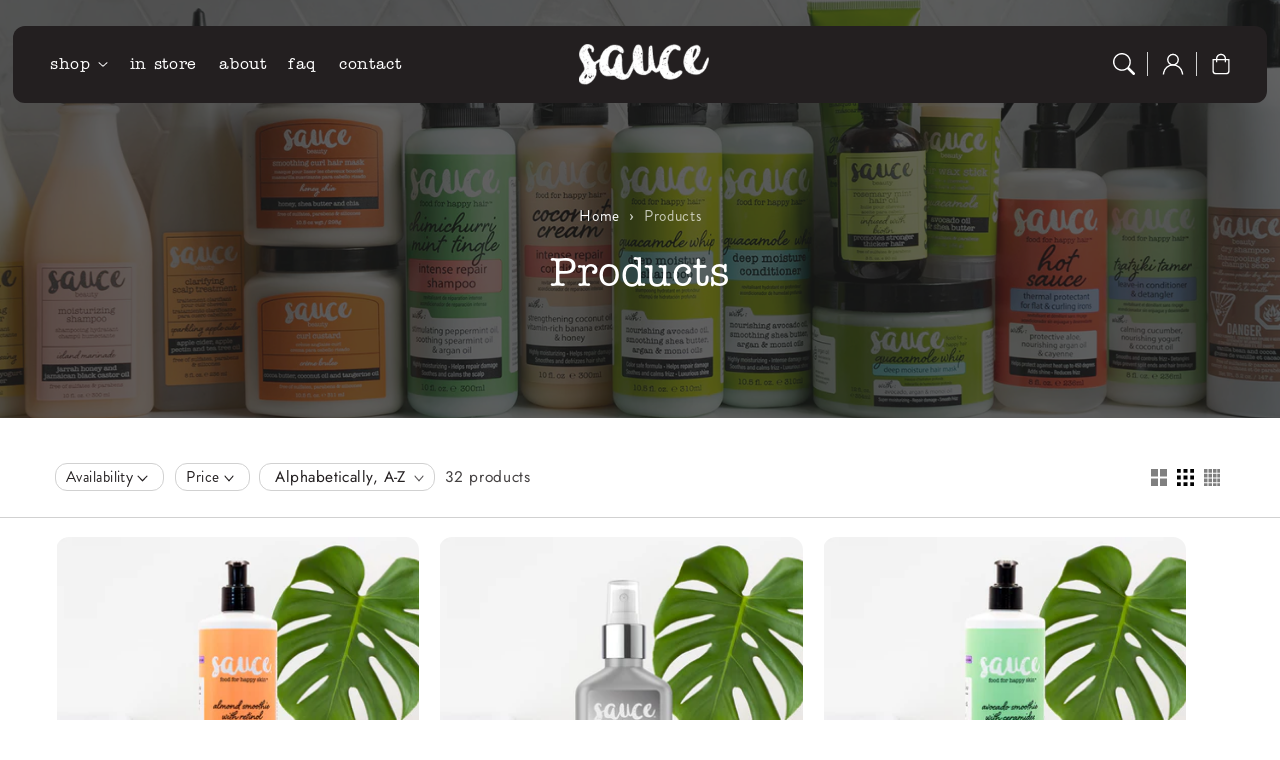

--- FILE ---
content_type: text/html; charset=utf-8
request_url: https://saucebeauty.com/collections/all
body_size: 52641
content:
<!doctype html>
  <html class="no-js" lang="en">
    <head>
      <meta charset="utf-8">
      <meta http-equiv="X-UA-Compatible" content="IE=edge">
      <meta name="viewport" content="width=device-width,initial-scale=1">
      <meta name="theme-color" content="">
      <link rel="canonical" href="https://saucebeauty.com/collections/all">
      <link rel="preconnect" href="https://cdn.shopify.com" crossorigin><link rel="icon" type="image/png" href="//saucebeauty.com/cdn/shop/files/saucebeauty-favicon.png?crop=center&height=32&v=1747460691&width=32"><link rel="preconnect" href="https://fonts.shopifycdn.com" crossorigin><title>
        Products
 &ndash; Sauce Beauty</title>
  
      
  
      

<meta property="og:site_name" content="Sauce Beauty">
<meta property="og:url" content="https://saucebeauty.com/collections/all">
<meta property="og:title" content="Products">
<meta property="og:type" content="website">
<meta property="og:description" content="Sauce Beauty creates haircare products inspired by iconic recipes from kitchens around the globe. We craft formulas with proven ingredients and fragrances you’ll love."><meta name="twitter:card" content="summary_large_image">
<meta name="twitter:title" content="Products">
<meta name="twitter:description" content="Sauce Beauty creates haircare products inspired by iconic recipes from kitchens around the globe. We craft formulas with proven ingredients and fragrances you’ll love.">

<script src="//saucebeauty.com/cdn/shop/t/32/assets/aos.js?v=27549651098967244201747077550" defer="defer"></script><script src="//saucebeauty.com/cdn/shop/t/32/assets/constants.js?v=165488195745554878101747077550" defer="defer"></script>
      <script src="//saucebeauty.com/cdn/shop/t/32/assets/pubsub.js?v=170167569271861111747077550" defer="defer"></script>
      <script src="//saucebeauty.com/cdn/shop/t/32/assets/global.js?v=144180501258645769011747077550" defer="defer"></script>
      <script src="//saucebeauty.com/cdn/shop/t/32/assets/swiper.min.js?v=72960816452439954231747077550" defer="defer"></script>
      <script src="//saucebeauty.com/cdn/shop/t/32/assets/quick-add.js?v=98406887810928411651747077550" defer="defer"></script>
      <script src="//saucebeauty.com/cdn/shop/t/32/assets/product-form.js?v=59231368166937680471747077550" defer="defer"></script>
      <link href="//saucebeauty.com/cdn/shop/t/32/assets/component-pickup-availability.css?v=127412390791576402281747077550" rel="stylesheet" type="text/css" media="all" />
  
      <script>
        function loadSlider() {
        const requiredClassExists = document.querySelector('.swiper-slide') !== null;
        if (requiredClassExists) {
        const script = document.createElement('script');
        script.src = '//saucebeauty.com/cdn/shop/t/32/assets/advanced-slider.js?v=159705282185742954931747077550';
        document.head.appendChild(script);
        script.onload = function () {
        initializeMainSlider();
            };
          }
        }
        document.addEventListener("shopify:section:load", loadSlider);
        document.addEventListener("DOMContentLoaded", loadSlider);
        document.addEventListener("shopify:block:select", loadSlider);
  
        window.translations = {
          "count_days": "Days",
          "count_hours": "Hours",
          "count_minutes": "Minutes",
          "count_seconds": "Seconds"
        };
      </script>
  
      <script>window.performance && window.performance.mark && window.performance.mark('shopify.content_for_header.start');</script><meta name="google-site-verification" content="cyz4Jykuvpx3zaG19iVd4hCkqex4bBWBk8WLF3vCj1E">
<meta name="facebook-domain-verification" content="mgmaiuzl1v28yukofwiymd6you1hlw">
<meta id="shopify-digital-wallet" name="shopify-digital-wallet" content="/3852861510/digital_wallets/dialog">
<meta name="shopify-checkout-api-token" content="8700485685ec5820ad833f0bafd38f37">
<meta id="in-context-paypal-metadata" data-shop-id="3852861510" data-venmo-supported="false" data-environment="production" data-locale="en_US" data-paypal-v4="true" data-currency="USD">
<link rel="alternate" type="application/atom+xml" title="Feed" href="/collections/all.atom" />
<link rel="next" href="/collections/all?page=2">
<script async="async" src="/checkouts/internal/preloads.js?locale=en-US"></script>
<link rel="preconnect" href="https://shop.app" crossorigin="anonymous">
<script async="async" src="https://shop.app/checkouts/internal/preloads.js?locale=en-US&shop_id=3852861510" crossorigin="anonymous"></script>
<script id="apple-pay-shop-capabilities" type="application/json">{"shopId":3852861510,"countryCode":"US","currencyCode":"USD","merchantCapabilities":["supports3DS"],"merchantId":"gid:\/\/shopify\/Shop\/3852861510","merchantName":"Sauce Beauty","requiredBillingContactFields":["postalAddress","email"],"requiredShippingContactFields":["postalAddress","email"],"shippingType":"shipping","supportedNetworks":["visa","masterCard","amex","discover","elo","jcb"],"total":{"type":"pending","label":"Sauce Beauty","amount":"1.00"},"shopifyPaymentsEnabled":true,"supportsSubscriptions":true}</script>
<script id="shopify-features" type="application/json">{"accessToken":"8700485685ec5820ad833f0bafd38f37","betas":["rich-media-storefront-analytics"],"domain":"saucebeauty.com","predictiveSearch":true,"shopId":3852861510,"locale":"en"}</script>
<script>var Shopify = Shopify || {};
Shopify.shop = "saucebeauty.myshopify.com";
Shopify.locale = "en";
Shopify.currency = {"active":"USD","rate":"1.0"};
Shopify.country = "US";
Shopify.theme = {"name":"SB-Flux-dev - v1","id":137774891078,"schema_name":"Flux","schema_version":"1.7.0","theme_store_id":3121,"role":"main"};
Shopify.theme.handle = "null";
Shopify.theme.style = {"id":null,"handle":null};
Shopify.cdnHost = "saucebeauty.com/cdn";
Shopify.routes = Shopify.routes || {};
Shopify.routes.root = "/";</script>
<script type="module">!function(o){(o.Shopify=o.Shopify||{}).modules=!0}(window);</script>
<script>!function(o){function n(){var o=[];function n(){o.push(Array.prototype.slice.apply(arguments))}return n.q=o,n}var t=o.Shopify=o.Shopify||{};t.loadFeatures=n(),t.autoloadFeatures=n()}(window);</script>
<script>
  window.ShopifyPay = window.ShopifyPay || {};
  window.ShopifyPay.apiHost = "shop.app\/pay";
  window.ShopifyPay.redirectState = null;
</script>
<script id="shop-js-analytics" type="application/json">{"pageType":"collection"}</script>
<script defer="defer" async type="module" src="//saucebeauty.com/cdn/shopifycloud/shop-js/modules/v2/client.init-shop-cart-sync_BT-GjEfc.en.esm.js"></script>
<script defer="defer" async type="module" src="//saucebeauty.com/cdn/shopifycloud/shop-js/modules/v2/chunk.common_D58fp_Oc.esm.js"></script>
<script defer="defer" async type="module" src="//saucebeauty.com/cdn/shopifycloud/shop-js/modules/v2/chunk.modal_xMitdFEc.esm.js"></script>
<script type="module">
  await import("//saucebeauty.com/cdn/shopifycloud/shop-js/modules/v2/client.init-shop-cart-sync_BT-GjEfc.en.esm.js");
await import("//saucebeauty.com/cdn/shopifycloud/shop-js/modules/v2/chunk.common_D58fp_Oc.esm.js");
await import("//saucebeauty.com/cdn/shopifycloud/shop-js/modules/v2/chunk.modal_xMitdFEc.esm.js");

  window.Shopify.SignInWithShop?.initShopCartSync?.({"fedCMEnabled":true,"windoidEnabled":true});

</script>
<script>
  window.Shopify = window.Shopify || {};
  if (!window.Shopify.featureAssets) window.Shopify.featureAssets = {};
  window.Shopify.featureAssets['shop-js'] = {"shop-cart-sync":["modules/v2/client.shop-cart-sync_DZOKe7Ll.en.esm.js","modules/v2/chunk.common_D58fp_Oc.esm.js","modules/v2/chunk.modal_xMitdFEc.esm.js"],"init-fed-cm":["modules/v2/client.init-fed-cm_B6oLuCjv.en.esm.js","modules/v2/chunk.common_D58fp_Oc.esm.js","modules/v2/chunk.modal_xMitdFEc.esm.js"],"shop-cash-offers":["modules/v2/client.shop-cash-offers_D2sdYoxE.en.esm.js","modules/v2/chunk.common_D58fp_Oc.esm.js","modules/v2/chunk.modal_xMitdFEc.esm.js"],"shop-login-button":["modules/v2/client.shop-login-button_QeVjl5Y3.en.esm.js","modules/v2/chunk.common_D58fp_Oc.esm.js","modules/v2/chunk.modal_xMitdFEc.esm.js"],"pay-button":["modules/v2/client.pay-button_DXTOsIq6.en.esm.js","modules/v2/chunk.common_D58fp_Oc.esm.js","modules/v2/chunk.modal_xMitdFEc.esm.js"],"shop-button":["modules/v2/client.shop-button_DQZHx9pm.en.esm.js","modules/v2/chunk.common_D58fp_Oc.esm.js","modules/v2/chunk.modal_xMitdFEc.esm.js"],"avatar":["modules/v2/client.avatar_BTnouDA3.en.esm.js"],"init-windoid":["modules/v2/client.init-windoid_CR1B-cfM.en.esm.js","modules/v2/chunk.common_D58fp_Oc.esm.js","modules/v2/chunk.modal_xMitdFEc.esm.js"],"init-shop-for-new-customer-accounts":["modules/v2/client.init-shop-for-new-customer-accounts_C_vY_xzh.en.esm.js","modules/v2/client.shop-login-button_QeVjl5Y3.en.esm.js","modules/v2/chunk.common_D58fp_Oc.esm.js","modules/v2/chunk.modal_xMitdFEc.esm.js"],"init-shop-email-lookup-coordinator":["modules/v2/client.init-shop-email-lookup-coordinator_BI7n9ZSv.en.esm.js","modules/v2/chunk.common_D58fp_Oc.esm.js","modules/v2/chunk.modal_xMitdFEc.esm.js"],"init-shop-cart-sync":["modules/v2/client.init-shop-cart-sync_BT-GjEfc.en.esm.js","modules/v2/chunk.common_D58fp_Oc.esm.js","modules/v2/chunk.modal_xMitdFEc.esm.js"],"shop-toast-manager":["modules/v2/client.shop-toast-manager_DiYdP3xc.en.esm.js","modules/v2/chunk.common_D58fp_Oc.esm.js","modules/v2/chunk.modal_xMitdFEc.esm.js"],"init-customer-accounts":["modules/v2/client.init-customer-accounts_D9ZNqS-Q.en.esm.js","modules/v2/client.shop-login-button_QeVjl5Y3.en.esm.js","modules/v2/chunk.common_D58fp_Oc.esm.js","modules/v2/chunk.modal_xMitdFEc.esm.js"],"init-customer-accounts-sign-up":["modules/v2/client.init-customer-accounts-sign-up_iGw4briv.en.esm.js","modules/v2/client.shop-login-button_QeVjl5Y3.en.esm.js","modules/v2/chunk.common_D58fp_Oc.esm.js","modules/v2/chunk.modal_xMitdFEc.esm.js"],"shop-follow-button":["modules/v2/client.shop-follow-button_CqMgW2wH.en.esm.js","modules/v2/chunk.common_D58fp_Oc.esm.js","modules/v2/chunk.modal_xMitdFEc.esm.js"],"checkout-modal":["modules/v2/client.checkout-modal_xHeaAweL.en.esm.js","modules/v2/chunk.common_D58fp_Oc.esm.js","modules/v2/chunk.modal_xMitdFEc.esm.js"],"shop-login":["modules/v2/client.shop-login_D91U-Q7h.en.esm.js","modules/v2/chunk.common_D58fp_Oc.esm.js","modules/v2/chunk.modal_xMitdFEc.esm.js"],"lead-capture":["modules/v2/client.lead-capture_BJmE1dJe.en.esm.js","modules/v2/chunk.common_D58fp_Oc.esm.js","modules/v2/chunk.modal_xMitdFEc.esm.js"],"payment-terms":["modules/v2/client.payment-terms_Ci9AEqFq.en.esm.js","modules/v2/chunk.common_D58fp_Oc.esm.js","modules/v2/chunk.modal_xMitdFEc.esm.js"]};
</script>
<script>(function() {
  var isLoaded = false;
  function asyncLoad() {
    if (isLoaded) return;
    isLoaded = true;
    var urls = ["https:\/\/chimpstatic.com\/mcjs-connected\/js\/users\/09740656e6e79ea20abaeb183\/f2706d5000476009712a2b5a4.js?shop=saucebeauty.myshopify.com","https:\/\/stores.enzuzo.com\/apps\/enzuzo\/static\/js\/__enzuzo-cookiebar.js?uuid=8b6982f6-c71c-11ed-898c-ff0a57e00f17\u0026shop=saucebeauty.myshopify.com"];
    for (var i = 0; i < urls.length; i++) {
      var s = document.createElement('script');
      s.type = 'text/javascript';
      s.async = true;
      s.src = urls[i];
      var x = document.getElementsByTagName('script')[0];
      x.parentNode.insertBefore(s, x);
    }
  };
  if(window.attachEvent) {
    window.attachEvent('onload', asyncLoad);
  } else {
    window.addEventListener('load', asyncLoad, false);
  }
})();</script>
<script id="__st">var __st={"a":3852861510,"offset":-18000,"reqid":"95cb36c1-8b1a-4ad2-b113-574ba83a48d7-1769402514","pageurl":"saucebeauty.com\/collections\/all","u":"bf9d1b325991","p":"collection"};</script>
<script>window.ShopifyPaypalV4VisibilityTracking = true;</script>
<script id="captcha-bootstrap">!function(){'use strict';const t='contact',e='account',n='new_comment',o=[[t,t],['blogs',n],['comments',n],[t,'customer']],c=[[e,'customer_login'],[e,'guest_login'],[e,'recover_customer_password'],[e,'create_customer']],r=t=>t.map((([t,e])=>`form[action*='/${t}']:not([data-nocaptcha='true']) input[name='form_type'][value='${e}']`)).join(','),a=t=>()=>t?[...document.querySelectorAll(t)].map((t=>t.form)):[];function s(){const t=[...o],e=r(t);return a(e)}const i='password',u='form_key',d=['recaptcha-v3-token','g-recaptcha-response','h-captcha-response',i],f=()=>{try{return window.sessionStorage}catch{return}},m='__shopify_v',_=t=>t.elements[u];function p(t,e,n=!1){try{const o=window.sessionStorage,c=JSON.parse(o.getItem(e)),{data:r}=function(t){const{data:e,action:n}=t;return t[m]||n?{data:e,action:n}:{data:t,action:n}}(c);for(const[e,n]of Object.entries(r))t.elements[e]&&(t.elements[e].value=n);n&&o.removeItem(e)}catch(o){console.error('form repopulation failed',{error:o})}}const l='form_type',E='cptcha';function T(t){t.dataset[E]=!0}const w=window,h=w.document,L='Shopify',v='ce_forms',y='captcha';let A=!1;((t,e)=>{const n=(g='f06e6c50-85a8-45c8-87d0-21a2b65856fe',I='https://cdn.shopify.com/shopifycloud/storefront-forms-hcaptcha/ce_storefront_forms_captcha_hcaptcha.v1.5.2.iife.js',D={infoText:'Protected by hCaptcha',privacyText:'Privacy',termsText:'Terms'},(t,e,n)=>{const o=w[L][v],c=o.bindForm;if(c)return c(t,g,e,D).then(n);var r;o.q.push([[t,g,e,D],n]),r=I,A||(h.body.append(Object.assign(h.createElement('script'),{id:'captcha-provider',async:!0,src:r})),A=!0)});var g,I,D;w[L]=w[L]||{},w[L][v]=w[L][v]||{},w[L][v].q=[],w[L][y]=w[L][y]||{},w[L][y].protect=function(t,e){n(t,void 0,e),T(t)},Object.freeze(w[L][y]),function(t,e,n,w,h,L){const[v,y,A,g]=function(t,e,n){const i=e?o:[],u=t?c:[],d=[...i,...u],f=r(d),m=r(i),_=r(d.filter((([t,e])=>n.includes(e))));return[a(f),a(m),a(_),s()]}(w,h,L),I=t=>{const e=t.target;return e instanceof HTMLFormElement?e:e&&e.form},D=t=>v().includes(t);t.addEventListener('submit',(t=>{const e=I(t);if(!e)return;const n=D(e)&&!e.dataset.hcaptchaBound&&!e.dataset.recaptchaBound,o=_(e),c=g().includes(e)&&(!o||!o.value);(n||c)&&t.preventDefault(),c&&!n&&(function(t){try{if(!f())return;!function(t){const e=f();if(!e)return;const n=_(t);if(!n)return;const o=n.value;o&&e.removeItem(o)}(t);const e=Array.from(Array(32),(()=>Math.random().toString(36)[2])).join('');!function(t,e){_(t)||t.append(Object.assign(document.createElement('input'),{type:'hidden',name:u})),t.elements[u].value=e}(t,e),function(t,e){const n=f();if(!n)return;const o=[...t.querySelectorAll(`input[type='${i}']`)].map((({name:t})=>t)),c=[...d,...o],r={};for(const[a,s]of new FormData(t).entries())c.includes(a)||(r[a]=s);n.setItem(e,JSON.stringify({[m]:1,action:t.action,data:r}))}(t,e)}catch(e){console.error('failed to persist form',e)}}(e),e.submit())}));const S=(t,e)=>{t&&!t.dataset[E]&&(n(t,e.some((e=>e===t))),T(t))};for(const o of['focusin','change'])t.addEventListener(o,(t=>{const e=I(t);D(e)&&S(e,y())}));const B=e.get('form_key'),M=e.get(l),P=B&&M;t.addEventListener('DOMContentLoaded',(()=>{const t=y();if(P)for(const e of t)e.elements[l].value===M&&p(e,B);[...new Set([...A(),...v().filter((t=>'true'===t.dataset.shopifyCaptcha))])].forEach((e=>S(e,t)))}))}(h,new URLSearchParams(w.location.search),n,t,e,['guest_login'])})(!0,!0)}();</script>
<script integrity="sha256-4kQ18oKyAcykRKYeNunJcIwy7WH5gtpwJnB7kiuLZ1E=" data-source-attribution="shopify.loadfeatures" defer="defer" src="//saucebeauty.com/cdn/shopifycloud/storefront/assets/storefront/load_feature-a0a9edcb.js" crossorigin="anonymous"></script>
<script crossorigin="anonymous" defer="defer" src="//saucebeauty.com/cdn/shopifycloud/storefront/assets/shopify_pay/storefront-65b4c6d7.js?v=20250812"></script>
<script data-source-attribution="shopify.dynamic_checkout.dynamic.init">var Shopify=Shopify||{};Shopify.PaymentButton=Shopify.PaymentButton||{isStorefrontPortableWallets:!0,init:function(){window.Shopify.PaymentButton.init=function(){};var t=document.createElement("script");t.src="https://saucebeauty.com/cdn/shopifycloud/portable-wallets/latest/portable-wallets.en.js",t.type="module",document.head.appendChild(t)}};
</script>
<script data-source-attribution="shopify.dynamic_checkout.buyer_consent">
  function portableWalletsHideBuyerConsent(e){var t=document.getElementById("shopify-buyer-consent"),n=document.getElementById("shopify-subscription-policy-button");t&&n&&(t.classList.add("hidden"),t.setAttribute("aria-hidden","true"),n.removeEventListener("click",e))}function portableWalletsShowBuyerConsent(e){var t=document.getElementById("shopify-buyer-consent"),n=document.getElementById("shopify-subscription-policy-button");t&&n&&(t.classList.remove("hidden"),t.removeAttribute("aria-hidden"),n.addEventListener("click",e))}window.Shopify?.PaymentButton&&(window.Shopify.PaymentButton.hideBuyerConsent=portableWalletsHideBuyerConsent,window.Shopify.PaymentButton.showBuyerConsent=portableWalletsShowBuyerConsent);
</script>
<script data-source-attribution="shopify.dynamic_checkout.cart.bootstrap">document.addEventListener("DOMContentLoaded",(function(){function t(){return document.querySelector("shopify-accelerated-checkout-cart, shopify-accelerated-checkout")}if(t())Shopify.PaymentButton.init();else{new MutationObserver((function(e,n){t()&&(Shopify.PaymentButton.init(),n.disconnect())})).observe(document.body,{childList:!0,subtree:!0})}}));
</script>
<link id="shopify-accelerated-checkout-styles" rel="stylesheet" media="screen" href="https://saucebeauty.com/cdn/shopifycloud/portable-wallets/latest/accelerated-checkout-backwards-compat.css" crossorigin="anonymous">
<style id="shopify-accelerated-checkout-cart">
        #shopify-buyer-consent {
  margin-top: 1em;
  display: inline-block;
  width: 100%;
}

#shopify-buyer-consent.hidden {
  display: none;
}

#shopify-subscription-policy-button {
  background: none;
  border: none;
  padding: 0;
  text-decoration: underline;
  font-size: inherit;
  cursor: pointer;
}

#shopify-subscription-policy-button::before {
  box-shadow: none;
}

      </style>
<script id="sections-script" data-sections="header,footer" defer="defer" src="//saucebeauty.com/cdn/shop/t/32/compiled_assets/scripts.js?v=3510"></script>
<script>window.performance && window.performance.mark && window.performance.mark('shopify.content_for_header.end');</script>

  
      <style data-shopify>
          @font-face {
  font-family: Jost;
  font-weight: 400;
  font-style: normal;
  font-display: swap;
  src: url("//saucebeauty.com/cdn/fonts/jost/jost_n4.d47a1b6347ce4a4c9f437608011273009d91f2b7.woff2") format("woff2"),
       url("//saucebeauty.com/cdn/fonts/jost/jost_n4.791c46290e672b3f85c3d1c651ef2efa3819eadd.woff") format("woff");
}

          @font-face {
  font-family: Jost;
  font-weight: 700;
  font-style: normal;
  font-display: swap;
  src: url("//saucebeauty.com/cdn/fonts/jost/jost_n7.921dc18c13fa0b0c94c5e2517ffe06139c3615a3.woff2") format("woff2"),
       url("//saucebeauty.com/cdn/fonts/jost/jost_n7.cbfc16c98c1e195f46c536e775e4e959c5f2f22b.woff") format("woff");
}

          @font-face {
  font-family: Jost;
  font-weight: 400;
  font-style: italic;
  font-display: swap;
  src: url("//saucebeauty.com/cdn/fonts/jost/jost_i4.b690098389649750ada222b9763d55796c5283a5.woff2") format("woff2"),
       url("//saucebeauty.com/cdn/fonts/jost/jost_i4.fd766415a47e50b9e391ae7ec04e2ae25e7e28b0.woff") format("woff");
}

          @font-face {
  font-family: Jost;
  font-weight: 700;
  font-style: italic;
  font-display: swap;
  src: url("//saucebeauty.com/cdn/fonts/jost/jost_i7.d8201b854e41e19d7ed9b1a31fe4fe71deea6d3f.woff2") format("woff2"),
       url("//saucebeauty.com/cdn/fonts/jost/jost_i7.eae515c34e26b6c853efddc3fc0c552e0de63757.woff") format("woff");
}

          @font-face {
  font-family: "Josefin Sans";
  font-weight: 700;
  font-style: normal;
  font-display: swap;
  src: url("//saucebeauty.com/cdn/fonts/josefin_sans/josefinsans_n7.4edc746dce14b53e39df223fba72d5f37c3d525d.woff2") format("woff2"),
       url("//saucebeauty.com/cdn/fonts/josefin_sans/josefinsans_n7.051568b12ab464ee8f0241094cdd7a1c80fbd08d.woff") format("woff");
}

  
          
          :root,
          .color-option-1 {
            --color-background: 255,255,255;
          
            --gradient-background: #ffffff;
          
  
          
  
            --color-foreground: 35, 31, 32;
            --color-base-solid-button-labels: 255, 255, 255;
            --color-base-solid-button: 35, 31, 32;
            --color-base-outline-button-labels: 35, 31, 32;
            --color-background-contrast: 191,191,191;
            --color-shadow: 35, 31, 32;
            --color-link: 35, 31, 32;
            }
        
          
          .color-option-2 {
            --color-background: 35,31,32;
          
            --gradient-background: #231f20;
          
  
          
  
            --color-foreground: 255, 255, 255;
            --color-base-solid-button-labels: 255, 255, 255;
            --color-base-solid-button: 255, 255, 255;
            --color-base-outline-button-labels: 255, 255, 255;
            --color-background-contrast: 49,43,44;
            --color-shadow: 255, 255, 255;
            --color-link: 255, 255, 255;
            }
        
          
          .color-option-3 {
            --color-background: 153,176,70;
          
            --gradient-background: #99b046;
          
  
          
  
            --color-foreground: 35, 31, 32;
            --color-base-solid-button-labels: 35, 31, 32;
            --color-base-solid-button: 117, 217, 219;
            --color-base-outline-button-labels: 35, 31, 32;
            --color-background-contrast: 74,85,34;
            --color-shadow: 35, 31, 32;
            --color-link: 35, 31, 32;
            }
        
          
          .color-scheme-8719931f-6930-4b1c-a5ba-2ed36261af8a {
            --color-background: 158,179,255;
          
            --gradient-background: #9eb3ff;
          
  
          
  
            --color-foreground: 35, 31, 32;
            --color-base-solid-button-labels: 255, 255, 255;
            --color-base-solid-button: 29, 29, 29;
            --color-base-outline-button-labels: 29, 29, 29;
            --color-background-contrast: 31,79,255;
            --color-shadow: 35, 31, 32;
            --color-link: 29, 29, 29;
            }
        
          
          .color-scheme-459c3be6-cf88-4ae8-9382-cb2415134a3f {
            --color-background: 255,214,133;
          
            --gradient-background: #ffd685;
          
  
          
  
            --color-foreground: 35, 31, 32;
            --color-base-solid-button-labels: 255, 255, 255;
            --color-base-solid-button: 29, 29, 29;
            --color-base-outline-button-labels: 29, 29, 29;
            --color-background-contrast: 255,171,5;
            --color-shadow: 35, 31, 32;
            --color-link: 29, 29, 29;
            }
        
          
          .color-scheme-e24646a3-6ba1-439b-b033-ae6aa6591b75 {
            --color-background: 156,207,143;
          
            --gradient-background: #9ccf8f;
          
  
          
  
            --color-foreground: 35, 31, 32;
            --color-base-solid-button-labels: 255, 255, 255;
            --color-base-solid-button: 35, 31, 32;
            --color-base-outline-button-labels: 35, 31, 32;
            --color-background-contrast: 85,156,67;
            --color-shadow: 35, 31, 32;
            --color-link: 35, 31, 32;
            }
        
          
          .color-scheme-7341705b-66e7-4013-a201-420068959388 {
            --color-background: 243,243,243;
          
            --gradient-background: #f3f3f3;
          
  
          
  
            --color-foreground: 35, 31, 32;
            --color-base-solid-button-labels: 255, 255, 255;
            --color-base-solid-button: 35, 31, 32;
            --color-base-outline-button-labels: 35, 31, 32;
            --color-background-contrast: 179,179,179;
            --color-shadow: 35, 31, 32;
            --color-link: 35, 31, 32;
            }
        
  
        body, .color-option-1, .color-option-2, .color-option-3, .color-scheme-8719931f-6930-4b1c-a5ba-2ed36261af8a, .color-scheme-459c3be6-cf88-4ae8-9382-cb2415134a3f, .color-scheme-e24646a3-6ba1-439b-b033-ae6aa6591b75, .color-scheme-7341705b-66e7-4013-a201-420068959388 {
          color: rgba(var(--color-foreground), 0.75);
          background-color: rgb(var(--color-background));
        }
  
          :root {
  
            --color-base-background-accent-1: 212, 196, 217;
            --color-base-accent-1: 29, 29, 29;
            --color-base-accent-2: 242, 242, 242;
            --color-base-text-accent-2: 29, 29, 29;
            --color-base-border-1: 209, 209, 209;
            --color-base-opacity: 29, 29, 29;
            --color-base-quick-add-button-labels: 29, 29, 29;
            --color-base-quick-add-button: 255, 255, 255;
            --color-base-quick-add-button-hover-background: 225, 225, 225;
            --color-base-quick-add-button-hover-color: 29, 29, 29;
            --color-countdown-background-top: 242, 242, 242;
            --color-countdown-text-top: 29, 29, 29;
            --color-countdown-background-bottom: 212, 196, 217;
            --color-countdown-text-bottom: 29, 29, 29;
            --payment-terms-background-color: #ffffff;
  
            --font-body-family: Jost, sans-serif;
            --font-body-style: normal;
            --font-body-weight: 400;
            --font-body-weight-bold: 700;
  
            --font-heading-family: "Josefin Sans", sans-serif;
            --font-heading-style: normal;
            --font-heading-weight: 700;
            --font-heading-weight-bold: default;
  
            --font-body-scale: 1.1;
            --font-heading-scale: 0.9090909090909091;
            --font-navigation-scale: 0.9090909090909091;
            --font-subnavigation-scale: 0.9090909090909091;
            --text-transform: none;
  
            --media-padding: px;
            --media-border-opacity: 0.0;
            --media-border-width: 0px;
            --media-radius: 12px;
            --media-shadow-opacity: 0.0;
            --media-shadow-horizontal-offset: 4px;
            --media-shadow-vertical-offset: 4px;
            --media-shadow-blur-radius: 10px;
            --media-shadow-visible: 0;
  
            --page-width: 1620px;
            --page-width-margin: 0rem;
  
            --product-card-image-padding: 0.0rem;
            --product-card-corner-radius: 1.2rem;
            --product-card-text-alignment: center;
            --product-card-border-width: 0.0rem;
            --product-card-border-opacity: 0.0;
            --product-card-shadow-opacity: 0.0;
            --product-card-shadow-visible: 0;
            --product-card-shadow-horizontal-offset: 0.4rem;
            --product-card-shadow-vertical-offset: 0.4rem;
            --product-card-shadow-blur-radius: 1.0rem;
  
            --collection-card-image-padding: 0.0rem;
            --collection-card-text-alignment: left;
  
            --blog-card-image-padding: 0.0rem;
            --blog-card-corner-radius: 1.2rem;
            --blog-card-text-alignment: left;
            --blog-card-border-width: 0.0rem;
            --blog-card-border-opacity: 0.0;
            --blog-card-shadow-opacity: 0.0;
            --blog-card-shadow-visible: 0;
            --blog-card-shadow-horizontal-offset: 0.4rem;
            --blog-card-shadow-vertical-offset: 0.4rem;
            --blog-card-shadow-blur-radius: 1.0rem;
  
            --badge-corner-radius: 0.6rem;
            --custom-badge-color: 29,29,29;
            --custom-badge-background: 255,166,128;
  
  
            
            --popup-border-width: 0px;
            --popup-border-opacity: 0.0;
            --popup-corner-radius: 12px;
            --popup-shadow-opacity: 0.0;
            --popup-shadow-horizontal-offset: 4px;
            --popup-shadow-vertical-offset: 4px;
            --popup-shadow-blur-radius: 10px;
            
  
            
            --drawer-border-width: 0px;
            --drawer-border-opacity: 0;
            --drawer-shadow-opacity: 0;
            --drawer-shadow-horizontal-offset: 0px;
            --drawer-shadow-vertical-offset: 0px;
            --drawer-shadow-blur-radius: 0px;
            
  
            --spacing-sections-desktop: 60px;
            --spacing-sections-mobile: 42px;
  
            --grid-desktop-vertical-spacing: 20px;
            --grid-desktop-horizontal-spacing: 20px;
            --grid-mobile-vertical-spacing: 10px;
            --grid-mobile-horizontal-spacing: 10px;
  
            --buttons-radius: 4px;
            --buttons-radius-outset: 5px;
            --buttons-border-width: 1px;
            --buttons-border-opacity: 0.0;
            --buttons-shadow-opacity: 0.0;
            --buttons-shadow-visible: 0;
            --buttons-shadow-horizontal-offset: px;
            --buttons-shadow-vertical-offset: px;
            --buttons-shadow-blur-radius: px;
            --buttons-border-offset: 0.3px;
  
            
            --inputs-radius: 12px;
            --inputs-border-width: 0px;
            --inputs-border-opacity: 0.0;
            --inputs-shadow-opacity: 0.0;
            --inputs-shadow-horizontal-offset: 4px;
            --inputs-shadow-vertical-offset: 4px;
            --inputs-shadow-blur-radius: 10px;
            --inputs-radius-outset: 12px;
            
  
            --variant-pills-radius: 12px;
            --variant-pills-border-width: 0px;
            --variant-pills-border-opacity: 0.0;
            --variant-pills-shadow-opacity: 0.0;
            --variant-pills-shadow-horizontal-offset: 4px;
            --variant-pills-shadow-vertical-offset: 4px;
            --variant-pills-shadow-blur-radius: 10px;
  
            --scroll-indicator-color: 212,196,217;
          }
  
          *,
          *::before,
          *::after {
            box-sizing: inherit;
          }
  
          html {
            box-sizing: border-box;
            font-size: calc(var(--font-body-scale) * 62.5%);
            height: 100%;
          }
  
          body {
            display: grid;
            grid-template-rows: auto auto 1fr auto;
            grid-template-columns: 100%;
            min-height: 100%;
            margin: 0;
            font-size: 1.6rem;
            letter-spacing: 0.06rem;
            line-height: calc(1 + 0.8 / var(--font-body-scale));
            font-family: var(--font-body-family);
            font-style: var(--font-body-style);
            font-weight: var(--font-body-weight);
            opacity: 1;
            visibility: visible;
            transition: opacity 0.3s ease-in-out;
          }
  
          @media screen and (min-width: 990px) {
            body {
              font-size: 1.8rem;
            }
          }
      </style>
  
      <link href="//saucebeauty.com/cdn/shop/t/32/assets/base.css?v=147302861652962547081748491237" rel="stylesheet" type="text/css" media="all" />
<link href="//saucebeauty.com/cdn/shop/t/32/assets/aos.css?v=111946213875436203241747077550" rel="stylesheet" type="text/css" media="all" />

        <link rel="preload" as="font" href="//saucebeauty.com/cdn/fonts/jost/jost_n4.d47a1b6347ce4a4c9f437608011273009d91f2b7.woff2" type="font/woff2" crossorigin>
        

        <link rel="preload" as="font" href="//saucebeauty.com/cdn/fonts/josefin_sans/josefinsans_n7.4edc746dce14b53e39df223fba72d5f37c3d525d.woff2" type="font/woff2" crossorigin>
        
<link href="//saucebeauty.com/cdn/shop/t/32/assets/component-predictive-search.css?v=135488383628742080401747077550" rel="stylesheet" type="text/css" media="all" />
<!-- ===== Custom CSS & Fonts ================================ -->
      <link rel="stylesheet" href="https://use.typekit.net/ixe7put.css">
      <link href="//saucebeauty.com/cdn/shop/t/32/assets/custom.css?v=83382747805484113131748755059" rel="stylesheet" type="text/css" media="all" />
  
      <script>
        document.documentElement.className = document.documentElement.className.replace('no-js', 'js');
        if (Shopify.designMode) {
          document.documentElement.classList.add('shopify-design-mode');
        }
        
      </script>
      <noscript>
        <link href="//saucebeauty.com/cdn/shop/t/32/assets/animations-noscript.css?v=51540636690437043921747077550" rel="stylesheet" type="text/css" media="all" />
      </noscript>
    


<script>
  document.addEventListener("DOMContentLoaded", function(event) {
    const style = document.getElementById('wsg-custom-style');
    if (typeof window.isWsgCustomer != "undefined" && isWsgCustomer) {
      style.innerHTML = `
        ${style.innerHTML} 
        /* A friend of hideWsg - this will _show_ only for wsg customers. Add class to an element to use */
        .showWsg {
          display: unset;
        }
        /* wholesale only CSS */
        .additional-checkout-buttons, .shopify-payment-button {
          display: none !important;
        }
        .wsg-proxy-container select {
          background-color: 
          ${
        document.querySelector('input').style.backgroundColor
          ? document.querySelector('input').style.backgroundColor
          : 'white'
        } !important;
        }
      `;
    } else {
      style.innerHTML = `
        ${style.innerHTML}
        /* Add CSS rules here for NOT wsg customers - great to hide elements from retail when we can't access the code driving the element */
        
      `;
    }

    if (typeof window.embedButtonBg !== undefined && typeof window.embedButtonText !== undefined && window.embedButtonBg !== window.embedButtonText) {
      style.innerHTML = `
        ${style.innerHTML}
        .wsg-button-fix {
          background: ${embedButtonBg} !important;
          border-color: ${embedButtonBg} !important;
          color: ${embedButtonText} !important;
        }
      `;
    }

    // =========================
    //         CUSTOM JS
    // ==========================
    if (document.querySelector(".wsg-proxy-container")) {
      initNodeObserver(wsgCustomJs);
    }
  })

  function wsgCustomJs() {

    // update button classes
    const button = document.querySelectorAll(".wsg-button-fix");
    let buttonClass = "xxButtonClassesHerexx";
    buttonClass = buttonClass.split(" ");
    for (let i = 0; i < button.length; i++) {
      button[i].classList.add(... buttonClass);
    }

    // wsgCustomJs window placeholder
    // update secondary btn color on proxy cart
    if (document.getElementById("wsg-checkout-one")) {
      const checkoutButton = document.getElementById("wsg-checkout-one");
      let wsgBtnColor = window.getComputedStyle(checkoutButton).backgroundColor;
      let wsgBtnBackground = "none";
      let wsgBtnBorder = "thin solid " + wsgBtnColor;
      let wsgBtnPadding = window.getComputedStyle(checkoutButton).padding;
      let spofBtn = document.querySelectorAll(".spof-btn");
      for (let i = 0; i < spofBtn.length; i++) {
        spofBtn[i].style.background = wsgBtnBackground;
        spofBtn[i].style.color = wsgBtnColor;
        spofBtn[i].style.border = wsgBtnBorder;
        spofBtn[i].style.padding = wsgBtnPadding;
      }
    }

    // update Quick Order Form label
    if (typeof window.embedSPOFLabel != "undefined" && embedSPOFLabel) {
      document.querySelectorAll(".spof-btn").forEach(function(spofBtn) {
        spofBtn.removeAttribute("data-translation-selector");
        spofBtn.innerHTML = embedSPOFLabel;
      });
    }
  }

  function initNodeObserver(onChangeNodeCallback) {

    // Select the node that will be observed for mutations
    const targetNode = document.querySelector(".wsg-proxy-container");

    // Options for the observer (which mutations to observe)
    const config = {
      attributes: true,
      childList: true,
      subtree: true
    };

    // Callback function to execute when mutations are observed
    const callback = function(mutationsList, observer) {
      for (const mutation of mutationsList) {
        if (mutation.type === 'childList') {
          onChangeNodeCallback();
          observer.disconnect();
        }
      }
    };

    // Create an observer instance linked to the callback function
    const observer = new MutationObserver(callback);

    // Start observing the target node for configured mutations
    observer.observe(targetNode, config);
  }
</script>


<style id="wsg-custom-style">
  /* A friend of hideWsg - this will _show_ only for wsg customers. Add class to an element to use */
  .showWsg {
    display: none;
  }
  /* Signup/login */
  #wsg-signup select,
  #wsg-signup input,
  #wsg-signup textarea {
    height: 46px;
    border: thin solid #d1d1d1;
    padding: 6px 10px;
  }
  #wsg-signup textarea {
    min-height: 100px;
  }
  .wsg-login-input {
    height: 46px;
    border: thin solid #d1d1d1;
    padding: 6px 10px;
  }
  #wsg-signup select {
  }
/*   Quick Order Form */
  .wsg-table td {
    border: none;
    min-width: 150px;
  }
  .wsg-table tr {
    border-bottom: thin solid #d1d1d1; 
    border-left: none;
  }
  .wsg-table input[type="number"] {
    border: thin solid #d1d1d1;
    padding: 5px 15px;
    min-height: 42px;
  }
  #wsg-spof-link a {
    text-decoration: inherit;
    color: inherit;
  }
  .wsg-proxy-container {
    margin-top: 0% !important;
  }
  @media screen and (max-width:768px){
    .wsg-proxy-container .wsg-table input[type="number"] {
        max-width: 80%; 
    }
    .wsg-center img {
      width: 50px !important;
    }
    .wsg-variant-price-area {
      min-width: 70px !important;
    }
  }
  /* Submit button */
  #wsg-cart-update{
    padding: 8px 10px;
    min-height: 45px;
    max-width: 100% !important;
  }
  .wsg-table {
    background: inherit !important;
  }
  .wsg-spof-container-main {
    background: inherit !important;
  }
  /* General fixes */
  .wsg-hide-prices {
    opacity: 0;
  }
  .wsg-ws-only .button {
    margin: 0;
  }
</style>
<!-- BEGIN app block: shopify://apps/wholesale-gorilla/blocks/wsg-header/c48d0487-dff9-41a4-94c8-ec6173fe8b8d -->

   
  















  <!-- check for wsg customer - this now downcases to compare so we are no longer concerned about case matching in tags -->


      
      
      
      
      
      <!-- ajax data -->
      
        
      
      <script>
        console.log("Wsg-header release 5.22.24")
        // here we need to check if we on a previw theme and set the shop config from the metafield
        
const wsgShopConfigMetafields = {
            
          
            
          
            
          
            
              shopConfig : {"btnClasses":"","hideDomElements":[".hideWsg"],"wsgPriceSelectors":{"productPrice":[],"collectionPrices":[]},"autoInstall":true,"wsgMultiAjax":false,"wsgAjaxSettings":{"price":"","linePrice":"","subtotal":"","checkoutBtn":""},"wsgSwatch":"","wsgAccountPageSelector":"","wsgVolumeTable":"","excludedSections":[],"productSelectors":[],"wsgQVSelector":[""],"fileList":[],"wsgATCButtonsSelectors":[],"wsgVersion":6,"themeId":137774891078},
            
          
            
              shopConfig135636287558 : {"btnClasses":"","hideDomElements":[".hideWsg","s.price-item",".section-featured-product .price","span.price__badge-sale"],"wsgPriceSelectors":{"productPrice":["product-info .price-item",".product .price-item"],"collectionPrices":[".card-information .price",".predictive-search__item-content .price"]},"autoInstall":false,"wsgMultiAjax":false,"wsgAjaxSettings":{"price":"td.cart-item__details > div.product-option","linePrice":"td.cart-item__totals > .cart-item__price-wrapper > .price","subtotal":".totals__subtotal-value","checkoutBtn":"[name='checkout']"},"buttonClasses":"","wsgSwatch":"","wsgAccountPageSelector":"h1","wsgVolumeTable":".product-form__submit","excludedSections":[],"productSelectors":[".product-grid > .grid__item",".predictive-search__list-item"],"wsgQVSelector":[],"fileList":[],"wsgVersion":6,"installing":false,"themeId":135636287558},
            
          
            
              shopConfigundefined : {"notes":"","btnClasses":"","hideDomElements":[".hideWsg"],"wsgPriceSelectors":{"productPrice":[],"collectionPrices":[]},"autoInstall":true,"wsgMultiAjax":false,"wsgAjaxSettings":{"price":"","linePrice":"","subtotal":"","checkoutBtn":""},"wsgSwatch":"","wsgAccountPageSelector":"","wsgVolumeTable":"","excludedSections":[],"productSelectors":[],"wsgQVSelector":[""],"fileList":[],"wsgATCButtonsSelectors":[],"wsgVersion":6},
            
          
}
        let wsgShopConfig = {"btnClasses":"","hideDomElements":[".hideWsg"],"wsgPriceSelectors":{"productPrice":[],"collectionPrices":[]},"autoInstall":true,"wsgMultiAjax":false,"wsgAjaxSettings":{"price":"","linePrice":"","subtotal":"","checkoutBtn":""},"wsgSwatch":"","wsgAccountPageSelector":"","wsgVolumeTable":"","excludedSections":[],"productSelectors":[],"wsgQVSelector":[""],"fileList":[],"wsgATCButtonsSelectors":[],"wsgVersion":6,"themeId":137774891078};
        if (window.Shopify.theme.role !== 'main') {
          const wsgShopConfigUnpublishedTheme = wsgShopConfigMetafields[`shopConfig${window.Shopify.theme.id}`];
          if (wsgShopConfigUnpublishedTheme) {
            wsgShopConfig = wsgShopConfigUnpublishedTheme;
          }
        }
        // ==========================================
        //      Set global liquid variables
        // ==========================================
        // general variables 1220
        var wsgVersion = 6.0;
        var wsgActive = true;
        // the permanent domain of the shop
        var shopPermanentDomain = 'saucebeauty.myshopify.com';
        const wsgShopOrigin = 'https://saucebeauty.com';
        const wsgThemeTemplate = 'collection';
        //customer
        var isWsgCustomer = 
          false
        ;
        var wsgCustomerTags = null
        var wsgCustomerId = null
        // execution variables
        var wsgRunCollection;
        var wsgCollectionObserver;
        var wsgRunProduct;
        var wsgRunAccount;
        var wsgRunCart;
        var wsgRunSinglePage;
        var wsgRunSignup;
        var wsgRunSignupV2;
        var runProxy;
        // wsgData
        var wsgData = {"hostedStore":{"branding":{"isShowLogo":true},"accountPage":{"title":"My Account"},"cartPage":{"description":"","title":"Your Cart"},"catalogPage":{"collections":[],"hideSoldOut":false,"imageAspectRatio":"adaptToImage","numberOfColumns":4,"productsPerPage":12},"spofPage":{"description":"","title":"Quick Order Form"},"colorSettings":{"background":"#FFFFFF","primaryColor":"#000000","secondaryColor":"#FFFFFF","textColor":"#000000"},"footer":{"privacyPolicy":false,"termsOfService":false},"bannerText":"You are logged in to your wholesale account"},"translations":{"custom":false,"enable":false,"language":"english","translateBasedOnMarket":true},"shop_preferences":{"cart":{"note":{"description":"","isRequired":false},"poNumber":{"isRequired":false,"isShow":false},"termsAndConditions":{"isEnable":false,"text":""}},"exclusionsAndLocksSettings":{"hidePrices":{"link":"","loginToViewPrices":false,"replacementText":""}},"transitions":{"installedTransitions":false,"showTransitions":false},"retailPrice":{"enable":false,"label":"MSRP","lowerOpacity":true,"strikethrough":false},"autoBackorder":false,"checkInventory":true,"customWholesaleDiscountLabel":"","draftNotification":true,"exclusions":[],"hideExclusions":true,"includeTaxInPriceRule":false,"lockedPages":[],"marketSetting":false,"minOrder":-1,"showShipPartial":false,"taxLabel":"","taxRate":-1},"page_styles":{"btnClasses":"","proxyMargin":0,"shipMargin":50},"volume_discounts":{"quantity_discounts":{"collections":[],"products":[]},"settings":{"product_price_table":{},"custom_messages":{"custom_banner":{"banner_default":true,"banner_input":"Spend {{$}}, receive {{%}} off of your order."},"custom_success":{"success_default":true,"success_input":"Congratulations! You received {{%}} off of your order!"}}},"discounts":[],"enabled":false},"shipping_rates":{"handlingFee":{"amount":-1,"label":"Handling fee"},"itemReservationOnInternational":{"isEnabledCustomReservationTime":false,"isReserveInventory":false,"reserveInventoryDays":60},"internationalMsg":{"message":"Because you are outside of our home country we will calculate your shipping and send you an invoice shortly.","title":"Thank you for your order!"},"localPickup":{"fee":-1,"instructions":"","isEnabled":false,"locations":[],"minOrderPrice":0,"pickupTime":""},"localDelivery":{"isEnabled":true,"minOrderPrice":0},"autoApplyLowestRate":true,"customShippingRateLabel":"","deliveryTime":"","fixedPercent":-1,"flatRate":-1,"freeShippingMin":-1,"ignoreAll":false,"ignoreCarrierRates":false,"ignoreShopifyFreeRates":false,"isIncludeLocalDeliveryInLowestRate":true,"redirectInternational":false,"useShopifyDefault":true},"single_page":{"collapseCollections":true,"isHideSPOFbtn":false,"isShowInventoryInfo":true,"isShowSku":true,"linkInCart":true,"menuAction":"include","message":"","excludeCollections":{"gid://shopify/Collection/81147363398":{"handle":"shampoo","id":"gid://shopify/Collection/81147363398","title":"Shampoo"},"gid://shopify/Collection/69653233734":{"handle":"conditioner","id":"gid://shopify/Collection/69653233734","title":"Conditioner"},"gid://shopify/Collection/69651202118":{"handle":"treatment","id":"gid://shopify/Collection/69651202118","title":"Treatment"},"gid://shopify/Collection/69651169350":{"handle":"styling","id":"gid://shopify/Collection/69651169350","title":"Styling"}}},"net_orders":{"netRedirect":{"autoEmail":false,"message":"","title":"Thank you for your order!"},"autoPending":false,"defaultPaymentTermsTemplateId":"","enabled":true,"isEnabledCustomReservationTime":false,"isReserveInventory":false,"netTag":"","netTags":[],"reserveInventoryDays":60},"customer":{"signup":{"autoInvite":false,"autoTags":[],"taxExempt":true},"accountMessage":"","accountPendingTitle":"Account Created!","loginMessage":"Log in to your wholesale account here.","redirectMessage":"Keep an eye on your email. As soon as we verify your account we will send you an email with a link to set up your password and start shopping."},"quantity":{"cart":{},"collections":[],"migratedToCurrent":false,"products":[]},"activeTags":["wg_otc","wg_otc","wg_redistributor"],"hideDrafts":[],"server_link":"https://www.wholesalegorilla.app/shop_assets/wsg-index.js","tier":"advanced","updateShopAnalyticsJobId":919,"isPauseShop":false,"installStatus":"hosted"}
        var wsgTier = 'advanced'
        // AJAX variables
        var wsgRunAjax;
        var wsgAjaxCart;
        // product variables
        var wsgCollectionsList = null
        var wsgProdData = null
        
          var wsgCurrentVariant = null;
        
        var wsgCheckRestrictedProd = false;
        // Market and tax variables
        var wsgShopCountryCode = "US";
        var wsgShopCountry = "United States"
        var wsgCustomerTaxExempt = null
        var wsgPricesIncludeTax = false
        var wsgCustomerSelectedMarket = {
          country: "United States",
          iso_code: "US"
        }
        var wsgPrimaryMarketCurrency = "USD";
        // money formatting
        var wsgMoneyFormat = "${{amount}}";
        // config variables
        var wsgAjaxSettings = wsgShopConfig.wsgAjaxSettings;
        var wsgSwatch = wsgShopConfig.wsgSwatch;
        var wsgPriceSelectors = wsgShopConfig.wsgPriceSelectors;
        var wsgVolumeTable = wsgShopConfig.wsgVolumeTable;
        var wsgUseLegacyCollection = wsgShopConfig.wsgUseLegacyCollection;
        var wsgQVSelector = wsgShopConfig.wsgQVSelector;
        var hideDomElements = wsgShopConfig.hideDomElements;
        // button color settings
        var embedButtonBg = '#000000';
        var embedButtonText = '#000000';
        // Quick Order Form Label settings
        var embedSPOFLabel = wsgData?.single_page?.spofButtonText || 'Quick Order Form';

        // Load WSG script
        (function() {
          var loadWsg = function(url, callback) {
            var script = document.createElement("script");
            script.type = "text/javascript";
            // If the browser is Internet Explorer.
            if (script.readyState) {
              script.onreadystatechange = function() {
                if (script.readyState == "loaded" || script.readyState == "complete") {
                  script.onreadystatechange = null;
                  callback();
                }
              };
            // For any other browser.
            } else {
              script.onload = function() {
                callback();
              };
            } script.src = url;
            document.getElementsByTagName("head")[0].appendChild(script);
          };
          loadWsg(wsgData.server_link + "?v=6", function() {})
        })();
        // Run appropriate WSG process
        // === PRODUCT===
        
        // === ACCOUNT ===
        
        // === SPOF ===
        
        // === COLLECTION ===
        // Run collection on all templates/pages if we're running the 5+ script
        
          wsgRunCollection = true;
        
        // === AJAX CART ===
        
          if (wsgAjaxSettings && (wsgAjaxSettings.price || wsgAjaxSettings.linePrice || wsgAjaxSettings.subtotal || wsgAjaxSettings.checkoutBtn)) {
            wsgRunAjax = true;
          }
        
        // === CART ===
        
      </script>
      

      
      
        
        
          
          
            
              <!-- BEGIN app snippet: wsg-exclusions --><script>
  const currentPageUrl = "https://saucebeauty.com/collections/all";

  const wsgExclusionConfig = {
    currentPageUrl: currentPageUrl,
    customerTags: wsgCustomerTags,
    productExclusionTags: wsgData.shop_preferences.exclusions,
    tagsOverrideExclusions: wsgData.shop_preferences.tagsOverrideExclusions || [],
    isWsgCustomer: isWsgCustomer,
    //areas we do not want exclusions to run. edge cases, for example hidden products within the 'head' tag.  Any time weird parts of site are disappearing
    excludedSections: wsgShopConfig.excludedSections,
    //used to be col-item, usually product grid item. If a collection isn't repricing OR exclusions leaves gaps.  if you set this for 1, you have to set for all.
    productSelectors: wsgShopConfig.productSelectors // '.grid__item', '.predictive-search__list-item'
  }

  var loadExclusions = function (url, callback) {
    var script = document.createElement("script");
    script.setAttribute("defer", "")
    script.type = "text/javascript";

    // If the browser is Internet Explorer.
    if (script.readyState) {
      script.onreadystatechange = function () {
        if (script.readyState == "loaded" || script.readyState == "complete") {
          script.onreadystatechange = null;
          callback();
        }
      };
      // For any other browser.
    } else {
      script.onload = function () {
        callback();
      };
    }

    script.src = url;
    document.getElementsByTagName("head")[0].appendChild(script);
  };

  loadExclusions(wsgData.server_link.split("wsg-index.js")[0] + "wsg-exclusions.js?v=6", function () {
  })

</script><!-- END app snippet -->
            
          
        

        
        
        
        
        
        
          
        <link href="//cdn.shopify.com/extensions/019a7869-8cc2-7d4d-b9fd-e8ffc9cd6a21/shopify-extension-23/assets/wsg-embed.css" rel="stylesheet" type="text/css" media="all" />
      
      
<link href="//cdn.shopify.com/extensions/019a7869-8cc2-7d4d-b9fd-e8ffc9cd6a21/shopify-extension-23/assets/wsg-embed.css" rel="stylesheet" type="text/css" media="all" />

<!-- END app block --><script src="https://cdn.shopify.com/extensions/019a7869-8cc2-7d4d-b9fd-e8ffc9cd6a21/shopify-extension-23/assets/wsg-dependencies.js" type="text/javascript" defer="defer"></script>
<link href="https://monorail-edge.shopifysvc.com" rel="dns-prefetch">
<script>(function(){if ("sendBeacon" in navigator && "performance" in window) {try {var session_token_from_headers = performance.getEntriesByType('navigation')[0].serverTiming.find(x => x.name == '_s').description;} catch {var session_token_from_headers = undefined;}var session_cookie_matches = document.cookie.match(/_shopify_s=([^;]*)/);var session_token_from_cookie = session_cookie_matches && session_cookie_matches.length === 2 ? session_cookie_matches[1] : "";var session_token = session_token_from_headers || session_token_from_cookie || "";function handle_abandonment_event(e) {var entries = performance.getEntries().filter(function(entry) {return /monorail-edge.shopifysvc.com/.test(entry.name);});if (!window.abandonment_tracked && entries.length === 0) {window.abandonment_tracked = true;var currentMs = Date.now();var navigation_start = performance.timing.navigationStart;var payload = {shop_id: 3852861510,url: window.location.href,navigation_start,duration: currentMs - navigation_start,session_token,page_type: "collection"};window.navigator.sendBeacon("https://monorail-edge.shopifysvc.com/v1/produce", JSON.stringify({schema_id: "online_store_buyer_site_abandonment/1.1",payload: payload,metadata: {event_created_at_ms: currentMs,event_sent_at_ms: currentMs}}));}}window.addEventListener('pagehide', handle_abandonment_event);}}());</script>
<script id="web-pixels-manager-setup">(function e(e,d,r,n,o){if(void 0===o&&(o={}),!Boolean(null===(a=null===(i=window.Shopify)||void 0===i?void 0:i.analytics)||void 0===a?void 0:a.replayQueue)){var i,a;window.Shopify=window.Shopify||{};var t=window.Shopify;t.analytics=t.analytics||{};var s=t.analytics;s.replayQueue=[],s.publish=function(e,d,r){return s.replayQueue.push([e,d,r]),!0};try{self.performance.mark("wpm:start")}catch(e){}var l=function(){var e={modern:/Edge?\/(1{2}[4-9]|1[2-9]\d|[2-9]\d{2}|\d{4,})\.\d+(\.\d+|)|Firefox\/(1{2}[4-9]|1[2-9]\d|[2-9]\d{2}|\d{4,})\.\d+(\.\d+|)|Chrom(ium|e)\/(9{2}|\d{3,})\.\d+(\.\d+|)|(Maci|X1{2}).+ Version\/(15\.\d+|(1[6-9]|[2-9]\d|\d{3,})\.\d+)([,.]\d+|)( \(\w+\)|)( Mobile\/\w+|) Safari\/|Chrome.+OPR\/(9{2}|\d{3,})\.\d+\.\d+|(CPU[ +]OS|iPhone[ +]OS|CPU[ +]iPhone|CPU IPhone OS|CPU iPad OS)[ +]+(15[._]\d+|(1[6-9]|[2-9]\d|\d{3,})[._]\d+)([._]\d+|)|Android:?[ /-](13[3-9]|1[4-9]\d|[2-9]\d{2}|\d{4,})(\.\d+|)(\.\d+|)|Android.+Firefox\/(13[5-9]|1[4-9]\d|[2-9]\d{2}|\d{4,})\.\d+(\.\d+|)|Android.+Chrom(ium|e)\/(13[3-9]|1[4-9]\d|[2-9]\d{2}|\d{4,})\.\d+(\.\d+|)|SamsungBrowser\/([2-9]\d|\d{3,})\.\d+/,legacy:/Edge?\/(1[6-9]|[2-9]\d|\d{3,})\.\d+(\.\d+|)|Firefox\/(5[4-9]|[6-9]\d|\d{3,})\.\d+(\.\d+|)|Chrom(ium|e)\/(5[1-9]|[6-9]\d|\d{3,})\.\d+(\.\d+|)([\d.]+$|.*Safari\/(?![\d.]+ Edge\/[\d.]+$))|(Maci|X1{2}).+ Version\/(10\.\d+|(1[1-9]|[2-9]\d|\d{3,})\.\d+)([,.]\d+|)( \(\w+\)|)( Mobile\/\w+|) Safari\/|Chrome.+OPR\/(3[89]|[4-9]\d|\d{3,})\.\d+\.\d+|(CPU[ +]OS|iPhone[ +]OS|CPU[ +]iPhone|CPU IPhone OS|CPU iPad OS)[ +]+(10[._]\d+|(1[1-9]|[2-9]\d|\d{3,})[._]\d+)([._]\d+|)|Android:?[ /-](13[3-9]|1[4-9]\d|[2-9]\d{2}|\d{4,})(\.\d+|)(\.\d+|)|Mobile Safari.+OPR\/([89]\d|\d{3,})\.\d+\.\d+|Android.+Firefox\/(13[5-9]|1[4-9]\d|[2-9]\d{2}|\d{4,})\.\d+(\.\d+|)|Android.+Chrom(ium|e)\/(13[3-9]|1[4-9]\d|[2-9]\d{2}|\d{4,})\.\d+(\.\d+|)|Android.+(UC? ?Browser|UCWEB|U3)[ /]?(15\.([5-9]|\d{2,})|(1[6-9]|[2-9]\d|\d{3,})\.\d+)\.\d+|SamsungBrowser\/(5\.\d+|([6-9]|\d{2,})\.\d+)|Android.+MQ{2}Browser\/(14(\.(9|\d{2,})|)|(1[5-9]|[2-9]\d|\d{3,})(\.\d+|))(\.\d+|)|K[Aa][Ii]OS\/(3\.\d+|([4-9]|\d{2,})\.\d+)(\.\d+|)/},d=e.modern,r=e.legacy,n=navigator.userAgent;return n.match(d)?"modern":n.match(r)?"legacy":"unknown"}(),u="modern"===l?"modern":"legacy",c=(null!=n?n:{modern:"",legacy:""})[u],f=function(e){return[e.baseUrl,"/wpm","/b",e.hashVersion,"modern"===e.buildTarget?"m":"l",".js"].join("")}({baseUrl:d,hashVersion:r,buildTarget:u}),m=function(e){var d=e.version,r=e.bundleTarget,n=e.surface,o=e.pageUrl,i=e.monorailEndpoint;return{emit:function(e){var a=e.status,t=e.errorMsg,s=(new Date).getTime(),l=JSON.stringify({metadata:{event_sent_at_ms:s},events:[{schema_id:"web_pixels_manager_load/3.1",payload:{version:d,bundle_target:r,page_url:o,status:a,surface:n,error_msg:t},metadata:{event_created_at_ms:s}}]});if(!i)return console&&console.warn&&console.warn("[Web Pixels Manager] No Monorail endpoint provided, skipping logging."),!1;try{return self.navigator.sendBeacon.bind(self.navigator)(i,l)}catch(e){}var u=new XMLHttpRequest;try{return u.open("POST",i,!0),u.setRequestHeader("Content-Type","text/plain"),u.send(l),!0}catch(e){return console&&console.warn&&console.warn("[Web Pixels Manager] Got an unhandled error while logging to Monorail."),!1}}}}({version:r,bundleTarget:l,surface:e.surface,pageUrl:self.location.href,monorailEndpoint:e.monorailEndpoint});try{o.browserTarget=l,function(e){var d=e.src,r=e.async,n=void 0===r||r,o=e.onload,i=e.onerror,a=e.sri,t=e.scriptDataAttributes,s=void 0===t?{}:t,l=document.createElement("script"),u=document.querySelector("head"),c=document.querySelector("body");if(l.async=n,l.src=d,a&&(l.integrity=a,l.crossOrigin="anonymous"),s)for(var f in s)if(Object.prototype.hasOwnProperty.call(s,f))try{l.dataset[f]=s[f]}catch(e){}if(o&&l.addEventListener("load",o),i&&l.addEventListener("error",i),u)u.appendChild(l);else{if(!c)throw new Error("Did not find a head or body element to append the script");c.appendChild(l)}}({src:f,async:!0,onload:function(){if(!function(){var e,d;return Boolean(null===(d=null===(e=window.Shopify)||void 0===e?void 0:e.analytics)||void 0===d?void 0:d.initialized)}()){var d=window.webPixelsManager.init(e)||void 0;if(d){var r=window.Shopify.analytics;r.replayQueue.forEach((function(e){var r=e[0],n=e[1],o=e[2];d.publishCustomEvent(r,n,o)})),r.replayQueue=[],r.publish=d.publishCustomEvent,r.visitor=d.visitor,r.initialized=!0}}},onerror:function(){return m.emit({status:"failed",errorMsg:"".concat(f," has failed to load")})},sri:function(e){var d=/^sha384-[A-Za-z0-9+/=]+$/;return"string"==typeof e&&d.test(e)}(c)?c:"",scriptDataAttributes:o}),m.emit({status:"loading"})}catch(e){m.emit({status:"failed",errorMsg:(null==e?void 0:e.message)||"Unknown error"})}}})({shopId: 3852861510,storefrontBaseUrl: "https://saucebeauty.com",extensionsBaseUrl: "https://extensions.shopifycdn.com/cdn/shopifycloud/web-pixels-manager",monorailEndpoint: "https://monorail-edge.shopifysvc.com/unstable/produce_batch",surface: "storefront-renderer",enabledBetaFlags: ["2dca8a86"],webPixelsConfigList: [{"id":"414318662","configuration":"{\"config\":\"{\\\"pixel_id\\\":\\\"G-GVMSG8JL95\\\",\\\"target_country\\\":\\\"US\\\",\\\"gtag_events\\\":[{\\\"type\\\":\\\"begin_checkout\\\",\\\"action_label\\\":\\\"G-GVMSG8JL95\\\"},{\\\"type\\\":\\\"search\\\",\\\"action_label\\\":\\\"G-GVMSG8JL95\\\"},{\\\"type\\\":\\\"view_item\\\",\\\"action_label\\\":[\\\"G-GVMSG8JL95\\\",\\\"MC-0PLFS89PW9\\\"]},{\\\"type\\\":\\\"purchase\\\",\\\"action_label\\\":[\\\"G-GVMSG8JL95\\\",\\\"MC-0PLFS89PW9\\\"]},{\\\"type\\\":\\\"page_view\\\",\\\"action_label\\\":[\\\"G-GVMSG8JL95\\\",\\\"MC-0PLFS89PW9\\\"]},{\\\"type\\\":\\\"add_payment_info\\\",\\\"action_label\\\":\\\"G-GVMSG8JL95\\\"},{\\\"type\\\":\\\"add_to_cart\\\",\\\"action_label\\\":\\\"G-GVMSG8JL95\\\"}],\\\"enable_monitoring_mode\\\":false}\"}","eventPayloadVersion":"v1","runtimeContext":"OPEN","scriptVersion":"b2a88bafab3e21179ed38636efcd8a93","type":"APP","apiClientId":1780363,"privacyPurposes":[],"dataSharingAdjustments":{"protectedCustomerApprovalScopes":["read_customer_address","read_customer_email","read_customer_name","read_customer_personal_data","read_customer_phone"]}},{"id":"366542918","configuration":"{\"pixelCode\":\"CP3MV7BC77UELKMMQT30\"}","eventPayloadVersion":"v1","runtimeContext":"STRICT","scriptVersion":"22e92c2ad45662f435e4801458fb78cc","type":"APP","apiClientId":4383523,"privacyPurposes":["ANALYTICS","MARKETING","SALE_OF_DATA"],"dataSharingAdjustments":{"protectedCustomerApprovalScopes":["read_customer_address","read_customer_email","read_customer_name","read_customer_personal_data","read_customer_phone"]}},{"id":"56066118","eventPayloadVersion":"v1","runtimeContext":"LAX","scriptVersion":"1","type":"CUSTOM","privacyPurposes":["MARKETING"],"name":"Meta pixel (migrated)"},{"id":"76808262","eventPayloadVersion":"v1","runtimeContext":"LAX","scriptVersion":"1","type":"CUSTOM","privacyPurposes":["ANALYTICS"],"name":"Google Analytics tag (migrated)"},{"id":"shopify-app-pixel","configuration":"{}","eventPayloadVersion":"v1","runtimeContext":"STRICT","scriptVersion":"0450","apiClientId":"shopify-pixel","type":"APP","privacyPurposes":["ANALYTICS","MARKETING"]},{"id":"shopify-custom-pixel","eventPayloadVersion":"v1","runtimeContext":"LAX","scriptVersion":"0450","apiClientId":"shopify-pixel","type":"CUSTOM","privacyPurposes":["ANALYTICS","MARKETING"]}],isMerchantRequest: false,initData: {"shop":{"name":"Sauce Beauty","paymentSettings":{"currencyCode":"USD"},"myshopifyDomain":"saucebeauty.myshopify.com","countryCode":"US","storefrontUrl":"https:\/\/saucebeauty.com"},"customer":null,"cart":null,"checkout":null,"productVariants":[],"purchasingCompany":null},},"https://saucebeauty.com/cdn","fcfee988w5aeb613cpc8e4bc33m6693e112",{"modern":"","legacy":""},{"shopId":"3852861510","storefrontBaseUrl":"https:\/\/saucebeauty.com","extensionBaseUrl":"https:\/\/extensions.shopifycdn.com\/cdn\/shopifycloud\/web-pixels-manager","surface":"storefront-renderer","enabledBetaFlags":"[\"2dca8a86\"]","isMerchantRequest":"false","hashVersion":"fcfee988w5aeb613cpc8e4bc33m6693e112","publish":"custom","events":"[[\"page_viewed\",{}],[\"collection_viewed\",{\"collection\":{\"id\":\"\",\"title\":\"Products\",\"productVariants\":[{\"price\":{\"amount\":14.99,\"currencyCode\":\"USD\"},\"product\":{\"title\":\"Almond Smoothie With Retinol Lotion\",\"vendor\":\"Sauce Beauty\",\"id\":\"7960356847686\",\"untranslatedTitle\":\"Almond Smoothie With Retinol Lotion\",\"url\":\"\/products\/almond-smoothie-with-retinol-lotion\",\"type\":\"\"},\"id\":\"43827091767366\",\"image\":{\"src\":\"\/\/saucebeauty.com\/cdn\/shop\/files\/almondlotion1.jpg?v=1758291703\"},\"sku\":\"600000\",\"title\":\"Default Title\",\"untranslatedTitle\":\"Default Title\"},{\"price\":{\"amount\":17.99,\"currencyCode\":\"USD\"},\"product\":{\"title\":\"Anti-Humidity Spray\",\"vendor\":\"Sauce Beauty\",\"id\":\"7874006810694\",\"untranslatedTitle\":\"Anti-Humidity Spray\",\"url\":\"\/products\/anti-humidity-spray\",\"type\":\"\"},\"id\":\"43334505857094\",\"image\":{\"src\":\"\/\/saucebeauty.com\/cdn\/shop\/files\/Anti-Humidity.jpg?v=1750109103\"},\"sku\":\"300111\",\"title\":\"Default Title\",\"untranslatedTitle\":\"Default Title\"},{\"price\":{\"amount\":14.99,\"currencyCode\":\"USD\"},\"product\":{\"title\":\"Avocado Smoothie With Ceramides Lotion\",\"vendor\":\"Sauce Beauty\",\"id\":\"7960355668038\",\"untranslatedTitle\":\"Avocado Smoothie With Ceramides Lotion\",\"url\":\"\/products\/avocado-smoothie-with-ceramides-lotion\",\"type\":\"\"},\"id\":\"43827077972038\",\"image\":{\"src\":\"\/\/saucebeauty.com\/cdn\/shop\/files\/avocadolotion1.jpg?v=1758291351\"},\"sku\":\"600002\",\"title\":\"Default Title\",\"untranslatedTitle\":\"Default Title\"},{\"price\":{\"amount\":12.99,\"currencyCode\":\"USD\"},\"product\":{\"title\":\"Clarifying Scalp Treatment | Sparkling Apple Cider\",\"vendor\":\"3\",\"id\":\"7027926794310\",\"untranslatedTitle\":\"Clarifying Scalp Treatment | Sparkling Apple Cider\",\"url\":\"\/products\/clarifying-scalp-treatment-sparkling-apple-cider\",\"type\":\"Treatment\"},\"id\":\"40365707821126\",\"image\":{\"src\":\"\/\/saucebeauty.com\/cdn\/shop\/files\/AppleCiderScalpTreatment1.jpg?v=1747837432\"},\"sku\":\"300104\",\"title\":\"8 fl oz \/ 236 ml\",\"untranslatedTitle\":\"8 fl oz \/ 236 ml\"},{\"price\":{\"amount\":14.99,\"currencyCode\":\"USD\"},\"product\":{\"title\":\"Coconut Smoothie With Hyaluronic Acid\",\"vendor\":\"Sauce Beauty\",\"id\":\"7960356323398\",\"untranslatedTitle\":\"Coconut Smoothie With Hyaluronic Acid\",\"url\":\"\/products\/coconut-smoothie-with-hyaluronic-acid\",\"type\":\"\"},\"id\":\"43827084918854\",\"image\":{\"src\":\"\/\/saucebeauty.com\/cdn\/shop\/files\/Coconuthandbodylotion1.jpg?v=1758291575\"},\"sku\":\"600001\",\"title\":\"Default Title\",\"untranslatedTitle\":\"Default Title\"},{\"price\":{\"amount\":19.97,\"currencyCode\":\"USD\"},\"product\":{\"title\":\"Color + Gloss + Repair | Glossy\",\"vendor\":\"7\",\"id\":\"7783987413062\",\"untranslatedTitle\":\"Color + Gloss + Repair | Glossy\",\"url\":\"\/products\/color-gloss-repair-glossy\",\"type\":\"Color\"},\"id\":\"42483029540934\",\"image\":{\"src\":\"\/\/saucebeauty.com\/cdn\/shop\/files\/Gloss_silver_New_273bec5f-536b-4a2f-a62e-b6d1f7ae38c6.jpg?v=1749595381\"},\"sku\":\"700000\",\"title\":\"Silver\",\"untranslatedTitle\":\"Silver\"},{\"price\":{\"amount\":12.99,\"currencyCode\":\"USD\"},\"product\":{\"title\":\"Cucumber Mint Exfoliating Face Mask\",\"vendor\":\"Sauce Beauty\",\"id\":\"7960352784454\",\"untranslatedTitle\":\"Cucumber Mint Exfoliating Face Mask\",\"url\":\"\/products\/cucumber-mint-exfoliating-face-mask\",\"type\":\"\"},\"id\":\"43827056640070\",\"image\":{\"src\":\"\/\/saucebeauty.com\/cdn\/shop\/files\/cucumbermintfacemask1.jpg?v=1758290633\"},\"sku\":\"600100\",\"title\":\"Default Title\",\"untranslatedTitle\":\"Default Title\"},{\"price\":{\"amount\":12.99,\"currencyCode\":\"USD\"},\"product\":{\"title\":\"Curl Custard | Banana Crème Brulee\",\"vendor\":\"7\",\"id\":\"7027197280326\",\"untranslatedTitle\":\"Curl Custard | Banana Crème Brulee\",\"url\":\"\/products\/curl-custard-creme-brulee\",\"type\":\"Styling\"},\"id\":\"40364704202822\",\"image\":{\"src\":\"\/\/saucebeauty.com\/cdn\/shop\/files\/cremebrulee1.jpg?v=1747839547\"},\"sku\":\"300103\",\"title\":\"10.5 fl oz \/ 311 ml\",\"untranslatedTitle\":\"10.5 fl oz \/ 311 ml\"},{\"price\":{\"amount\":12.99,\"currencyCode\":\"USD\"},\"product\":{\"title\":\"Deep Moisture Mask | Guacamole Whip\",\"vendor\":\"5\",\"id\":\"1476366270534\",\"untranslatedTitle\":\"Deep Moisture Mask | Guacamole Whip\",\"url\":\"\/products\/guacamole-whip-shine-moisture-mask\",\"type\":\"Treatment\"},\"id\":\"12996682973254\",\"image\":{\"src\":\"\/\/saucebeauty.com\/cdn\/shop\/files\/GuacWhipHairMask12oz1.jpg?v=1747837494\"},\"sku\":\"200102\",\"title\":\"12 fl oz \/ 354 ml\",\"untranslatedTitle\":\"12 fl oz \/ 354 ml\"},{\"price\":{\"amount\":17.99,\"currencyCode\":\"USD\"},\"product\":{\"title\":\"Goddess | Hair Fragrance\",\"vendor\":\"Sauce Beauty\",\"id\":\"7873976205382\",\"untranslatedTitle\":\"Goddess | Hair Fragrance\",\"url\":\"\/products\/goddess-hair-fragrance\",\"type\":\"\"},\"id\":\"43334110937158\",\"image\":{\"src\":\"\/\/saucebeauty.com\/cdn\/shop\/files\/Goddess.jpg?v=1750109203\"},\"sku\":\"500002\",\"title\":\"Default Title\",\"untranslatedTitle\":\"Default Title\"},{\"price\":{\"amount\":12.99,\"currencyCode\":\"USD\"},\"product\":{\"title\":\"Guac Hair Gloss\",\"vendor\":\"Sauce Beauty\",\"id\":\"7873969487942\",\"untranslatedTitle\":\"Guac Hair Gloss\",\"url\":\"\/products\/guac-hair-gloss\",\"type\":\"\"},\"id\":\"43334031736902\",\"image\":{\"src\":\"\/\/saucebeauty.com\/cdn\/shop\/files\/GuacGloss.jpg?v=1750109228\"},\"sku\":\"300109\",\"title\":\"Default Title\",\"untranslatedTitle\":\"Default Title\"},{\"price\":{\"amount\":17.99,\"currencyCode\":\"USD\"},\"product\":{\"title\":\"Guac Twist | Hair Fragrance\",\"vendor\":\"Sauce Beauty\",\"id\":\"7873980366918\",\"untranslatedTitle\":\"Guac Twist | Hair Fragrance\",\"url\":\"\/products\/guac-twist-hair-fragrance\",\"type\":\"\"},\"id\":\"43334165790790\",\"image\":{\"src\":\"\/\/saucebeauty.com\/cdn\/shop\/files\/GuacTwist.jpg?v=1750109184\"},\"sku\":\"500000\",\"title\":\"Default Title\",\"untranslatedTitle\":\"Default Title\"},{\"price\":{\"amount\":12.99,\"currencyCode\":\"USD\"},\"product\":{\"title\":\"Guacamole Green Tea Firming Face Mask\",\"vendor\":\"Sauce Beauty\",\"id\":\"7960346853446\",\"untranslatedTitle\":\"Guacamole Green Tea Firming Face Mask\",\"url\":\"\/products\/guacamole-green-tea-firming-face-mask\",\"type\":\"\"},\"id\":\"43827041927238\",\"image\":{\"src\":\"\/\/saucebeauty.com\/cdn\/shop\/files\/GuacamoleGreenTea1.jpg?v=1758289954\"},\"sku\":\"600101\",\"title\":\"Default Title\",\"untranslatedTitle\":\"Default Title\"},{\"price\":{\"amount\":17.99,\"currencyCode\":\"USD\"},\"product\":{\"title\":\"Guacamole Whip Bond-Repairing Leave-In Hair Mask\",\"vendor\":\"3\",\"id\":\"7735966367814\",\"untranslatedTitle\":\"Guacamole Whip Bond-Repairing Leave-In Hair Mask\",\"url\":\"\/products\/guacamole-whip-bond-repairing-leave-in-hair-mask\",\"type\":\"Treatment\"},\"id\":\"42309759041606\",\"image\":{\"src\":\"\/\/saucebeauty.com\/cdn\/shop\/files\/GuacWhipHairMaskSpray1.jpg?v=1747837410\"},\"sku\":\"300108\",\"title\":\"Default Title\",\"untranslatedTitle\":\"Default Title\"},{\"price\":{\"amount\":12.99,\"currencyCode\":\"USD\"},\"product\":{\"title\":\"Guacamole Whip Deep Moisture Conditioner\",\"vendor\":\"3\",\"id\":\"7735987732550\",\"untranslatedTitle\":\"Guacamole Whip Deep Moisture Conditioner\",\"url\":\"\/products\/guacamole-whip-deep-moisture-conditioner\",\"type\":\"Conditioner\"},\"id\":\"42309826445382\",\"image\":{\"src\":\"\/\/saucebeauty.com\/cdn\/shop\/files\/GuacWhipConditioner1.jpg?v=1747837395\"},\"sku\":\"200108\",\"title\":\"Default Title\",\"untranslatedTitle\":\"Default Title\"},{\"price\":{\"amount\":12.99,\"currencyCode\":\"USD\"},\"product\":{\"title\":\"Guacamole Whip Deep Moisture Shampoo\",\"vendor\":\"3\",\"id\":\"7735986225222\",\"untranslatedTitle\":\"Guacamole Whip Deep Moisture Shampoo\",\"url\":\"\/products\/guacamole-whip-deep-moisture-shampoo\",\"type\":\"Shampoo\"},\"id\":\"42309822775366\",\"image\":{\"src\":\"\/\/saucebeauty.com\/cdn\/shop\/files\/GuacWhipShampoo10oz1.jpg?v=1747837403\"},\"sku\":\"100103\",\"title\":\"Default Title\",\"untranslatedTitle\":\"Default Title\"},{\"price\":{\"amount\":12.99,\"currencyCode\":\"USD\"},\"product\":{\"title\":\"Hair Oil | Rosemary Mint\",\"vendor\":\"8\",\"id\":\"7258437091398\",\"untranslatedTitle\":\"Hair Oil | Rosemary Mint\",\"url\":\"\/products\/hair-oil-rosemary-mint\",\"type\":\"Treatment\"},\"id\":\"40931295035462\",\"image\":{\"src\":\"\/\/saucebeauty.com\/cdn\/shop\/files\/RosemaryMint1.jpg?v=1747837418\"},\"sku\":\"300106\",\"title\":\"3 fl oz \/ 89 ml\",\"untranslatedTitle\":\"3 fl oz \/ 89 ml\"},{\"price\":{\"amount\":12.99,\"currencyCode\":\"USD\"},\"product\":{\"title\":\"Hair Wax Stick | Guacamole\",\"vendor\":\"7\",\"id\":\"7258428440646\",\"untranslatedTitle\":\"Hair Wax Stick | Guacamole\",\"url\":\"\/products\/guacamole-guacamole-hair-wax-stick\",\"type\":\"Styling\"},\"id\":\"40931211771974\",\"image\":{\"src\":\"\/\/saucebeauty.com\/cdn\/shop\/files\/GuacWaxStick1.jpg?v=1747837425\"},\"sku\":\"300105\",\"title\":\"2.5 oz \/ 70 g\",\"untranslatedTitle\":\"2.5 oz \/ 70 g\"},{\"price\":{\"amount\":12.99,\"currencyCode\":\"USD\"},\"product\":{\"title\":\"Honey+ Conditioner\",\"vendor\":\"Sauce Beauty\",\"id\":\"7873960050758\",\"untranslatedTitle\":\"Honey+ Conditioner\",\"url\":\"\/products\/honey-conditioner\",\"type\":\"\"},\"id\":\"43333771853894\",\"image\":{\"src\":\"\/\/saucebeauty.com\/cdn\/shop\/files\/Honey_Conditioner.jpg?v=1750109250\"},\"sku\":\"200105\",\"title\":\"Default Title\",\"untranslatedTitle\":\"Default Title\"},{\"price\":{\"amount\":12.99,\"currencyCode\":\"USD\"},\"product\":{\"title\":\"Honey+ Cream\",\"vendor\":\"Sauce Beauty\",\"id\":\"7873957331014\",\"untranslatedTitle\":\"Honey+ Cream\",\"url\":\"\/products\/honey-cream\",\"type\":\"\"},\"id\":\"43333721358406\",\"image\":{\"src\":\"\/\/saucebeauty.com\/cdn\/shop\/files\/HoneyCream.jpg?v=1750109297\"},\"sku\":\"300112\",\"title\":\"Default Title\",\"untranslatedTitle\":\"Default Title\"},{\"price\":{\"amount\":12.99,\"currencyCode\":\"USD\"},\"product\":{\"title\":\"Honey+ Shampoo\",\"vendor\":\"Sauce Beauty\",\"id\":\"7873952776262\",\"untranslatedTitle\":\"Honey+ Shampoo\",\"url\":\"\/products\/honey-shampoo\",\"type\":\"\"},\"id\":\"43333602443334\",\"image\":{\"src\":\"\/\/saucebeauty.com\/cdn\/shop\/files\/Honey_Shampoo.jpg?v=1750109313\"},\"sku\":\"100105\",\"title\":\"Default Title\",\"untranslatedTitle\":\"Default Title\"},{\"price\":{\"amount\":17.99,\"currencyCode\":\"USD\"},\"product\":{\"title\":\"Honey+ Spray\",\"vendor\":\"Sauce Beauty\",\"id\":\"7873950318662\",\"untranslatedTitle\":\"Honey+ Spray\",\"url\":\"\/products\/honey-spray\",\"type\":\"\"},\"id\":\"43333544771654\",\"image\":{\"src\":\"\/\/saucebeauty.com\/cdn\/shop\/files\/Honey_Spray.jpg?v=1750109282\"},\"sku\":\"300110\",\"title\":\"Default Title\",\"untranslatedTitle\":\"Default Title\"},{\"price\":{\"amount\":12.99,\"currencyCode\":\"USD\"},\"product\":{\"title\":\"Intense Repair Conditioner | Coconut Cream\",\"vendor\":\"4\",\"id\":\"1586001772614\",\"untranslatedTitle\":\"Intense Repair Conditioner | Coconut Cream\",\"url\":\"\/products\/intense-repair-conditioner-coconut-cream\",\"type\":\"Conditioner\"},\"id\":\"14295610064966\",\"image\":{\"src\":\"\/\/saucebeauty.com\/cdn\/shop\/files\/CoconutCreamConditioner10oz1.jpg?v=1747837467\"},\"sku\":\"200101\",\"title\":\"10 fl oz \/ 300 ml\",\"untranslatedTitle\":\"10 fl oz \/ 300 ml\"},{\"price\":{\"amount\":12.99,\"currencyCode\":\"USD\"},\"product\":{\"title\":\"Intense Repair Shampoo | Chimichurri Mint Tingle\",\"vendor\":\"3\",\"id\":\"1476365975622\",\"untranslatedTitle\":\"Intense Repair Shampoo | Chimichurri Mint Tingle\",\"url\":\"\/products\/chimichurri-mint-tingle-intense-repair-shampoo\",\"type\":\"Shampoo\"},\"id\":\"12996682121286\",\"image\":{\"src\":\"\/\/saucebeauty.com\/cdn\/shop\/files\/ChimichurriShampoo10.5oz1.jpg?v=1747837516\"},\"sku\":\"100101\",\"title\":\"10 fl oz \/ 300 ml\",\"untranslatedTitle\":\"10 fl oz \/ 300 ml\"},{\"price\":{\"amount\":17.99,\"currencyCode\":\"USD\"},\"product\":{\"title\":\"Jasmine Bliss | Hair Fragrance\",\"vendor\":\"Sauce Beauty\",\"id\":\"7873984790598\",\"untranslatedTitle\":\"Jasmine Bliss | Hair Fragrance\",\"url\":\"\/products\/jasmine-bliss-hair-fragrance\",\"type\":\"\"},\"id\":\"43334226083910\",\"image\":{\"src\":\"\/\/saucebeauty.com\/cdn\/shop\/files\/JasmineBliss.jpg?v=1750109160\"},\"sku\":\"500001\",\"title\":\"Default Title\",\"untranslatedTitle\":\"Default Title\"},{\"price\":{\"amount\":14.99,\"currencyCode\":\"USD\"},\"product\":{\"title\":\"Lavender Smoothie With Chamomile Lotion\",\"vendor\":\"Sauce Beauty\",\"id\":\"7960354848838\",\"untranslatedTitle\":\"Lavender Smoothie With Chamomile Lotion\",\"url\":\"\/products\/lavender-smoothie-with-chamomile-lotion\",\"type\":\"\"},\"id\":\"43827073351750\",\"image\":{\"src\":\"\/\/saucebeauty.com\/cdn\/shop\/files\/lavenderchamomilelotion1.jpg?v=1758291074\"},\"sku\":\"600003\",\"title\":\"Default Title\",\"untranslatedTitle\":\"Default Title\"},{\"price\":{\"amount\":12.99,\"currencyCode\":\"USD\"},\"product\":{\"title\":\"Leave-In Conditioner and Detangler | Tzatziki Taming Spray\",\"vendor\":\"3\",\"id\":\"7027919421510\",\"untranslatedTitle\":\"Leave-In Conditioner and Detangler | Tzatziki Taming Spray\",\"url\":\"\/products\/leave-in-conditioner-and-detangler-tzatziki-taming-spray\",\"type\":\"Treatment\"},\"id\":\"40365697335366\",\"image\":{\"src\":\"\/\/saucebeauty.com\/cdn\/shop\/files\/TzatzikiSpray1.jpg?v=1747837439\"},\"sku\":\"300101\",\"title\":\"8 fl oz \/ 236 ml\",\"untranslatedTitle\":\"8 fl oz \/ 236 ml\"},{\"price\":{\"amount\":12.99,\"currencyCode\":\"USD\"},\"product\":{\"title\":\"Moisturizing Conditioner | Creamy House Dressing\",\"vendor\":\"2\",\"id\":\"1476366336070\",\"untranslatedTitle\":\"Moisturizing Conditioner | Creamy House Dressing\",\"url\":\"\/products\/creamy-house-dressing-moisturizing-conditioner\",\"type\":\"Conditioner\"},\"id\":\"12996683989062\",\"image\":{\"src\":\"\/\/saucebeauty.com\/cdn\/shop\/files\/CreamyHouseDressing1.jpg?v=1747837483\"},\"sku\":\"200100\",\"title\":\"10 fl oz \/ 300 ml\",\"untranslatedTitle\":\"10 fl oz \/ 300 ml\"}]}}]]"});</script><script>
  window.ShopifyAnalytics = window.ShopifyAnalytics || {};
  window.ShopifyAnalytics.meta = window.ShopifyAnalytics.meta || {};
  window.ShopifyAnalytics.meta.currency = 'USD';
  var meta = {"products":[{"id":7960356847686,"gid":"gid:\/\/shopify\/Product\/7960356847686","vendor":"Sauce Beauty","type":"","handle":"almond-smoothie-with-retinol-lotion","variants":[{"id":43827091767366,"price":1499,"name":"Almond Smoothie With Retinol Lotion","public_title":null,"sku":"600000"}],"remote":false},{"id":7874006810694,"gid":"gid:\/\/shopify\/Product\/7874006810694","vendor":"Sauce Beauty","type":"","handle":"anti-humidity-spray","variants":[{"id":43334505857094,"price":1799,"name":"Anti-Humidity Spray","public_title":null,"sku":"300111"}],"remote":false},{"id":7960355668038,"gid":"gid:\/\/shopify\/Product\/7960355668038","vendor":"Sauce Beauty","type":"","handle":"avocado-smoothie-with-ceramides-lotion","variants":[{"id":43827077972038,"price":1499,"name":"Avocado Smoothie With Ceramides Lotion","public_title":null,"sku":"600002"}],"remote":false},{"id":7027926794310,"gid":"gid:\/\/shopify\/Product\/7027926794310","vendor":"3","type":"Treatment","handle":"clarifying-scalp-treatment-sparkling-apple-cider","variants":[{"id":40365707821126,"price":1299,"name":"Clarifying Scalp Treatment | Sparkling Apple Cider - 8 fl oz \/ 236 ml","public_title":"8 fl oz \/ 236 ml","sku":"300104"}],"remote":false},{"id":7960356323398,"gid":"gid:\/\/shopify\/Product\/7960356323398","vendor":"Sauce Beauty","type":"","handle":"coconut-smoothie-with-hyaluronic-acid","variants":[{"id":43827084918854,"price":1499,"name":"Coconut Smoothie With Hyaluronic Acid","public_title":null,"sku":"600001"}],"remote":false},{"id":7783987413062,"gid":"gid:\/\/shopify\/Product\/7783987413062","vendor":"7","type":"Color","handle":"color-gloss-repair-glossy","variants":[{"id":42483029540934,"price":1997,"name":"Color + Gloss + Repair | Glossy - Silver","public_title":"Silver","sku":"700000"},{"id":42483041828934,"price":1997,"name":"Color + Gloss + Repair | Glossy - Auburn","public_title":"Auburn","sku":"700005"},{"id":42483041861702,"price":1997,"name":"Color + Gloss + Repair | Glossy - Black","public_title":"Black","sku":"700006"},{"id":42483041796166,"price":1997,"name":"Color + Gloss + Repair | Glossy - Dark Brown","public_title":"Dark Brown","sku":"700004"},{"id":42483041763398,"price":1997,"name":"Color + Gloss + Repair | Glossy - Medium Brown","public_title":"Medium Brown","sku":"700003"},{"id":42483041730630,"price":1997,"name":"Color + Gloss + Repair | Glossy - Light Brown","public_title":"Light Brown","sku":"700002"},{"id":42483029508166,"price":1997,"name":"Color + Gloss + Repair | Glossy - Medium Blonde","public_title":"Medium Blonde","sku":"700001"}],"remote":false},{"id":7960352784454,"gid":"gid:\/\/shopify\/Product\/7960352784454","vendor":"Sauce Beauty","type":"","handle":"cucumber-mint-exfoliating-face-mask","variants":[{"id":43827056640070,"price":1299,"name":"Cucumber Mint Exfoliating Face Mask","public_title":null,"sku":"600100"}],"remote":false},{"id":7027197280326,"gid":"gid:\/\/shopify\/Product\/7027197280326","vendor":"7","type":"Styling","handle":"curl-custard-creme-brulee","variants":[{"id":40364704202822,"price":1299,"name":"Curl Custard | Banana Crème Brulee - 10.5 fl oz \/ 311 ml","public_title":"10.5 fl oz \/ 311 ml","sku":"300103"}],"remote":false},{"id":1476366270534,"gid":"gid:\/\/shopify\/Product\/1476366270534","vendor":"5","type":"Treatment","handle":"guacamole-whip-shine-moisture-mask","variants":[{"id":12996682973254,"price":1299,"name":"Deep Moisture Mask | Guacamole Whip - 12 fl oz \/ 354 ml","public_title":"12 fl oz \/ 354 ml","sku":"200102"},{"id":40468497727558,"price":329,"name":"Deep Moisture Mask | Guacamole Whip - 1 fl oz \/ 30 ml","public_title":"1 fl oz \/ 30 ml","sku":"200103S"},{"id":42100363427910,"price":799,"name":"Deep Moisture Mask | Guacamole Whip - 3.4oz","public_title":"3.4oz","sku":"200104"}],"remote":false},{"id":7873976205382,"gid":"gid:\/\/shopify\/Product\/7873976205382","vendor":"Sauce Beauty","type":"","handle":"goddess-hair-fragrance","variants":[{"id":43334110937158,"price":1799,"name":"Goddess | Hair Fragrance","public_title":null,"sku":"500002"}],"remote":false},{"id":7873969487942,"gid":"gid:\/\/shopify\/Product\/7873969487942","vendor":"Sauce Beauty","type":"","handle":"guac-hair-gloss","variants":[{"id":43334031736902,"price":1299,"name":"Guac Hair Gloss","public_title":null,"sku":"300109"}],"remote":false},{"id":7873980366918,"gid":"gid:\/\/shopify\/Product\/7873980366918","vendor":"Sauce Beauty","type":"","handle":"guac-twist-hair-fragrance","variants":[{"id":43334165790790,"price":1799,"name":"Guac Twist | Hair Fragrance","public_title":null,"sku":"500000"}],"remote":false},{"id":7960346853446,"gid":"gid:\/\/shopify\/Product\/7960346853446","vendor":"Sauce Beauty","type":"","handle":"guacamole-green-tea-firming-face-mask","variants":[{"id":43827041927238,"price":1299,"name":"Guacamole Green Tea Firming Face Mask","public_title":null,"sku":"600101"}],"remote":false},{"id":7735966367814,"gid":"gid:\/\/shopify\/Product\/7735966367814","vendor":"3","type":"Treatment","handle":"guacamole-whip-bond-repairing-leave-in-hair-mask","variants":[{"id":42309759041606,"price":1799,"name":"Guacamole Whip Bond-Repairing Leave-In Hair Mask","public_title":null,"sku":"300108"}],"remote":false},{"id":7735987732550,"gid":"gid:\/\/shopify\/Product\/7735987732550","vendor":"3","type":"Conditioner","handle":"guacamole-whip-deep-moisture-conditioner","variants":[{"id":42309826445382,"price":1299,"name":"Guacamole Whip Deep Moisture Conditioner","public_title":null,"sku":"200108"}],"remote":false},{"id":7735986225222,"gid":"gid:\/\/shopify\/Product\/7735986225222","vendor":"3","type":"Shampoo","handle":"guacamole-whip-deep-moisture-shampoo","variants":[{"id":42309822775366,"price":1299,"name":"Guacamole Whip Deep Moisture Shampoo","public_title":null,"sku":"100103"}],"remote":false},{"id":7258437091398,"gid":"gid:\/\/shopify\/Product\/7258437091398","vendor":"8","type":"Treatment","handle":"hair-oil-rosemary-mint","variants":[{"id":40931295035462,"price":1299,"name":"Hair Oil | Rosemary Mint - 3 fl oz \/ 89 ml","public_title":"3 fl oz \/ 89 ml","sku":"300106"}],"remote":false},{"id":7258428440646,"gid":"gid:\/\/shopify\/Product\/7258428440646","vendor":"7","type":"Styling","handle":"guacamole-guacamole-hair-wax-stick","variants":[{"id":40931211771974,"price":1299,"name":"Hair Wax Stick | Guacamole - 2.5 oz \/ 70 g","public_title":"2.5 oz \/ 70 g","sku":"300105"}],"remote":false},{"id":7873960050758,"gid":"gid:\/\/shopify\/Product\/7873960050758","vendor":"Sauce Beauty","type":"","handle":"honey-conditioner","variants":[{"id":43333771853894,"price":1299,"name":"Honey+ Conditioner","public_title":null,"sku":"200105"}],"remote":false},{"id":7873957331014,"gid":"gid:\/\/shopify\/Product\/7873957331014","vendor":"Sauce Beauty","type":"","handle":"honey-cream","variants":[{"id":43333721358406,"price":1299,"name":"Honey+ Cream","public_title":null,"sku":"300112"}],"remote":false},{"id":7873952776262,"gid":"gid:\/\/shopify\/Product\/7873952776262","vendor":"Sauce Beauty","type":"","handle":"honey-shampoo","variants":[{"id":43333602443334,"price":1299,"name":"Honey+ Shampoo","public_title":null,"sku":"100105"}],"remote":false},{"id":7873950318662,"gid":"gid:\/\/shopify\/Product\/7873950318662","vendor":"Sauce Beauty","type":"","handle":"honey-spray","variants":[{"id":43333544771654,"price":1799,"name":"Honey+ Spray","public_title":null,"sku":"300110"}],"remote":false},{"id":1586001772614,"gid":"gid:\/\/shopify\/Product\/1586001772614","vendor":"4","type":"Conditioner","handle":"intense-repair-conditioner-coconut-cream","variants":[{"id":14295610064966,"price":1299,"name":"Intense Repair Conditioner | Coconut Cream - 10 fl oz \/ 300 ml","public_title":"10 fl oz \/ 300 ml","sku":"200101"}],"remote":false},{"id":1476365975622,"gid":"gid:\/\/shopify\/Product\/1476365975622","vendor":"3","type":"Shampoo","handle":"chimichurri-mint-tingle-intense-repair-shampoo","variants":[{"id":12996682121286,"price":1299,"name":"Intense Repair Shampoo | Chimichurri Mint Tingle - 10 fl oz \/ 300 ml","public_title":"10 fl oz \/ 300 ml","sku":"100101"}],"remote":false},{"id":7873984790598,"gid":"gid:\/\/shopify\/Product\/7873984790598","vendor":"Sauce Beauty","type":"","handle":"jasmine-bliss-hair-fragrance","variants":[{"id":43334226083910,"price":1799,"name":"Jasmine Bliss | Hair Fragrance","public_title":null,"sku":"500001"}],"remote":false},{"id":7960354848838,"gid":"gid:\/\/shopify\/Product\/7960354848838","vendor":"Sauce Beauty","type":"","handle":"lavender-smoothie-with-chamomile-lotion","variants":[{"id":43827073351750,"price":1499,"name":"Lavender Smoothie With Chamomile Lotion","public_title":null,"sku":"600003"}],"remote":false},{"id":7027919421510,"gid":"gid:\/\/shopify\/Product\/7027919421510","vendor":"3","type":"Treatment","handle":"leave-in-conditioner-and-detangler-tzatziki-taming-spray","variants":[{"id":40365697335366,"price":1299,"name":"Leave-In Conditioner and Detangler | Tzatziki Taming Spray - 8 fl oz \/ 236 ml","public_title":"8 fl oz \/ 236 ml","sku":"300101"}],"remote":false},{"id":1476366336070,"gid":"gid:\/\/shopify\/Product\/1476366336070","vendor":"2","type":"Conditioner","handle":"creamy-house-dressing-moisturizing-conditioner","variants":[{"id":12996683989062,"price":1299,"name":"Moisturizing Conditioner | Creamy House Dressing - 10 fl oz \/ 300 ml","public_title":"10 fl oz \/ 300 ml","sku":"200100"}],"remote":false}],"page":{"pageType":"collection","requestId":"95cb36c1-8b1a-4ad2-b113-574ba83a48d7-1769402514"}};
  for (var attr in meta) {
    window.ShopifyAnalytics.meta[attr] = meta[attr];
  }
</script>
<script class="analytics">
  (function () {
    var customDocumentWrite = function(content) {
      var jquery = null;

      if (window.jQuery) {
        jquery = window.jQuery;
      } else if (window.Checkout && window.Checkout.$) {
        jquery = window.Checkout.$;
      }

      if (jquery) {
        jquery('body').append(content);
      }
    };

    var hasLoggedConversion = function(token) {
      if (token) {
        return document.cookie.indexOf('loggedConversion=' + token) !== -1;
      }
      return false;
    }

    var setCookieIfConversion = function(token) {
      if (token) {
        var twoMonthsFromNow = new Date(Date.now());
        twoMonthsFromNow.setMonth(twoMonthsFromNow.getMonth() + 2);

        document.cookie = 'loggedConversion=' + token + '; expires=' + twoMonthsFromNow;
      }
    }

    var trekkie = window.ShopifyAnalytics.lib = window.trekkie = window.trekkie || [];
    if (trekkie.integrations) {
      return;
    }
    trekkie.methods = [
      'identify',
      'page',
      'ready',
      'track',
      'trackForm',
      'trackLink'
    ];
    trekkie.factory = function(method) {
      return function() {
        var args = Array.prototype.slice.call(arguments);
        args.unshift(method);
        trekkie.push(args);
        return trekkie;
      };
    };
    for (var i = 0; i < trekkie.methods.length; i++) {
      var key = trekkie.methods[i];
      trekkie[key] = trekkie.factory(key);
    }
    trekkie.load = function(config) {
      trekkie.config = config || {};
      trekkie.config.initialDocumentCookie = document.cookie;
      var first = document.getElementsByTagName('script')[0];
      var script = document.createElement('script');
      script.type = 'text/javascript';
      script.onerror = function(e) {
        var scriptFallback = document.createElement('script');
        scriptFallback.type = 'text/javascript';
        scriptFallback.onerror = function(error) {
                var Monorail = {
      produce: function produce(monorailDomain, schemaId, payload) {
        var currentMs = new Date().getTime();
        var event = {
          schema_id: schemaId,
          payload: payload,
          metadata: {
            event_created_at_ms: currentMs,
            event_sent_at_ms: currentMs
          }
        };
        return Monorail.sendRequest("https://" + monorailDomain + "/v1/produce", JSON.stringify(event));
      },
      sendRequest: function sendRequest(endpointUrl, payload) {
        // Try the sendBeacon API
        if (window && window.navigator && typeof window.navigator.sendBeacon === 'function' && typeof window.Blob === 'function' && !Monorail.isIos12()) {
          var blobData = new window.Blob([payload], {
            type: 'text/plain'
          });

          if (window.navigator.sendBeacon(endpointUrl, blobData)) {
            return true;
          } // sendBeacon was not successful

        } // XHR beacon

        var xhr = new XMLHttpRequest();

        try {
          xhr.open('POST', endpointUrl);
          xhr.setRequestHeader('Content-Type', 'text/plain');
          xhr.send(payload);
        } catch (e) {
          console.log(e);
        }

        return false;
      },
      isIos12: function isIos12() {
        return window.navigator.userAgent.lastIndexOf('iPhone; CPU iPhone OS 12_') !== -1 || window.navigator.userAgent.lastIndexOf('iPad; CPU OS 12_') !== -1;
      }
    };
    Monorail.produce('monorail-edge.shopifysvc.com',
      'trekkie_storefront_load_errors/1.1',
      {shop_id: 3852861510,
      theme_id: 137774891078,
      app_name: "storefront",
      context_url: window.location.href,
      source_url: "//saucebeauty.com/cdn/s/trekkie.storefront.8d95595f799fbf7e1d32231b9a28fd43b70c67d3.min.js"});

        };
        scriptFallback.async = true;
        scriptFallback.src = '//saucebeauty.com/cdn/s/trekkie.storefront.8d95595f799fbf7e1d32231b9a28fd43b70c67d3.min.js';
        first.parentNode.insertBefore(scriptFallback, first);
      };
      script.async = true;
      script.src = '//saucebeauty.com/cdn/s/trekkie.storefront.8d95595f799fbf7e1d32231b9a28fd43b70c67d3.min.js';
      first.parentNode.insertBefore(script, first);
    };
    trekkie.load(
      {"Trekkie":{"appName":"storefront","development":false,"defaultAttributes":{"shopId":3852861510,"isMerchantRequest":null,"themeId":137774891078,"themeCityHash":"9189341184703991829","contentLanguage":"en","currency":"USD","eventMetadataId":"13649521-4a43-4053-ad1a-3c18ad5fb5c4"},"isServerSideCookieWritingEnabled":true,"monorailRegion":"shop_domain","enabledBetaFlags":["65f19447"]},"Session Attribution":{},"S2S":{"facebookCapiEnabled":false,"source":"trekkie-storefront-renderer","apiClientId":580111}}
    );

    var loaded = false;
    trekkie.ready(function() {
      if (loaded) return;
      loaded = true;

      window.ShopifyAnalytics.lib = window.trekkie;

      var originalDocumentWrite = document.write;
      document.write = customDocumentWrite;
      try { window.ShopifyAnalytics.merchantGoogleAnalytics.call(this); } catch(error) {};
      document.write = originalDocumentWrite;

      window.ShopifyAnalytics.lib.page(null,{"pageType":"collection","requestId":"95cb36c1-8b1a-4ad2-b113-574ba83a48d7-1769402514","shopifyEmitted":true});

      var match = window.location.pathname.match(/checkouts\/(.+)\/(thank_you|post_purchase)/)
      var token = match? match[1]: undefined;
      if (!hasLoggedConversion(token)) {
        setCookieIfConversion(token);
        window.ShopifyAnalytics.lib.track("Viewed Product Category",{"currency":"USD","category":"Collection: all","collectionName":"all","nonInteraction":true},undefined,undefined,{"shopifyEmitted":true});
      }
    });


        var eventsListenerScript = document.createElement('script');
        eventsListenerScript.async = true;
        eventsListenerScript.src = "//saucebeauty.com/cdn/shopifycloud/storefront/assets/shop_events_listener-3da45d37.js";
        document.getElementsByTagName('head')[0].appendChild(eventsListenerScript);

})();</script>
  <script>
  if (!window.ga || (window.ga && typeof window.ga !== 'function')) {
    window.ga = function ga() {
      (window.ga.q = window.ga.q || []).push(arguments);
      if (window.Shopify && window.Shopify.analytics && typeof window.Shopify.analytics.publish === 'function') {
        window.Shopify.analytics.publish("ga_stub_called", {}, {sendTo: "google_osp_migration"});
      }
      console.error("Shopify's Google Analytics stub called with:", Array.from(arguments), "\nSee https://help.shopify.com/manual/promoting-marketing/pixels/pixel-migration#google for more information.");
    };
    if (window.Shopify && window.Shopify.analytics && typeof window.Shopify.analytics.publish === 'function') {
      window.Shopify.analytics.publish("ga_stub_initialized", {}, {sendTo: "google_osp_migration"});
    }
  }
</script>
<script
  defer
  src="https://saucebeauty.com/cdn/shopifycloud/perf-kit/shopify-perf-kit-3.0.4.min.js"
  data-application="storefront-renderer"
  data-shop-id="3852861510"
  data-render-region="gcp-us-east1"
  data-page-type="collection"
  data-theme-instance-id="137774891078"
  data-theme-name="Flux"
  data-theme-version="1.7.0"
  data-monorail-region="shop_domain"
  data-resource-timing-sampling-rate="10"
  data-shs="true"
  data-shs-beacon="true"
  data-shs-export-with-fetch="true"
  data-shs-logs-sample-rate="1"
  data-shs-beacon-endpoint="https://saucebeauty.com/api/collect"
></script>
</head>
  
    <body class="template-collectionxx-collection-xx--yy----yy--zz--collection--zz--pp----pp">
      
<div class="page-loader">
  <div class="load-spinner">&nbsp;</div>
  
    <div class="page-loader-text">Loading...</div>
  
</div>

<style data-shopify>
  .page-loader {
    width: 100vw;
    height: 100vh;
    position: fixed;
    background: #F2F2F2;
    z-index: 1000;
    overflow: hidden;
    opacity: 1; /* Ensure it's fully opaque initially */
    visibility: visible;
  }
  
  .page-loader-text {
    color: #666;
    text-align: center;
    top: 50%;
    position: relative;
    text-transform: uppercase;
    letter-spacing: 0.3rem;
    font-weight: bold;
    line-height: 1.5;
    font-family: var(--font-heading-family);
    opacity: 0; 
    animation: textFadeSlide 1.5s ease-out 0.2s forwards;
  }

  /* SPINNER ANIMATION */
  .load-spinner {
    position: fixed;
    top: 0;
    left: 0;
    width: 100%;
    height: 4px;
  }

  .load-spinner::before {
    content: '';
    display: block;
    width: 100%;
    height: 100%;
    background-color: rgb(var(--scroll-indicator-color));
    animation: fill 2s infinite;
  }

  /* Spinner Animation Keyframes */
  @keyframes fill {
    0% { transform: translateX(-100%); }
    50% { transform: translateX(100%); }
    100% { transform: translateX(-100%); }
  }

  /* Text Animation Keyframes */
  @keyframes textFadeSlide {
    0% {
      opacity: 0; 
      transform: scale(0.6); 
    }
    100% {
      opacity: 1; 
      transform: scale(1.2); 
    }
  }
</style>


  <style data-shopify>
    .page-loader-text{
      display: block;
    }
  </style>
  <script>
    window.addEventListener('load', function() {
        setTimeout(function() {
            const pageLoader = document.querySelector('.page-loader');
            if (pageLoader) {
                pageLoader.style.transition = 'opacity 0.3s';
                pageLoader.style.opacity = '0';
                setTimeout(function() {
                    pageLoader.style.visibility = 'hidden';
                }, 500); // Matches the transition duration
            }
        }, 10);
    });
  </script>


      <a class="skip-to-content-link button visually-hidden" href="#MainContent">
        Skip to content
      </a>

<script src="//saucebeauty.com/cdn/shop/t/32/assets/cart.js?v=75606607464747290461747077550" defer="defer"></script>
<link href="//saucebeauty.com/cdn/shop/t/32/assets/component-card.css?v=100754945360149872281747077550" rel="stylesheet" type="text/css" media="all" />
<link href="//saucebeauty.com/cdn/shop/t/32/assets/component-price.css?v=180026023188938958491747077550" rel="stylesheet" type="text/css" media="all" />
<link href="//saucebeauty.com/cdn/shop/t/32/assets/component-rte.css?v=168357236398234984571747077550" rel="stylesheet" type="text/css" media="all" />
<link href="//saucebeauty.com/cdn/shop/t/32/assets/component-slider.css?v=42280357225787038821747077550" rel="stylesheet" type="text/css" media="all" />
<link href="//saucebeauty.com/cdn/shop/t/32/assets/template-collection.css?v=2490301110073607121747077550" rel="stylesheet" type="text/css" media="all" />
<link href="//saucebeauty.com/cdn/shop/t/32/assets/quick-add.css?v=105965842571018495321747077550" rel="stylesheet" type="text/css" media="all" />

<style>
  .drawer {
    visibility: hidden;
  }
  .cart-drawer .drawer-inner .card-content-1 {
    display: none;
  }
  .cart-drawer .drawer-inner .card-media .media img:hover {
    transform: none;
  }
  cart-drawer.hide-cart-button .cart-view-button,
  cart-drawer.hide-checkout-button .cart-checkout-button {
    display: none;
  }
</style>


<cart-drawer class="drawer is-empty  ">
  <div id="CartDrawer" class="cart-drawer">
    <div id="CartDrawer-Overlay" class="cart-drawer-overlay"></div>
    <div
      class="drawer-inner"
      role="dialog"
      aria-modal="true"
      aria-label="Cart"
      tabindex="-1"
    >
        <div class="promo-message cart-items" data-aos="fade-up" data-aos-delay="100">
          <p><p>Save 15% on your first purchase with code WELCOME</p></p>
        </div>
      
        <div class="drawer-inner-empty">
          <div class="cart-drawer-warnings center">
            <div class="cart-drawer-empty-content">
              <p class="cart-empty-text h2" data-aos="fade-up" data-aos-delay="150">Your cart is empty</p>
              
                <div class="empty-cart-message cart-items" data-aos="fade-up" data-aos-delay="150">
                  <p><p>Why not explore more and find something special? We're sure you'll discover something you'll love!</p></p>
                </div>
              
              <button
                class="drawer-close"
                type="button"
                onclick="this.closest('cart-drawer').close()"
                aria-label="Close"
              >
                <svg
  xmlns="http://www.w3.org/2000/svg"
  aria-hidden="true"
  focusable="false"
  class="icon icon-close"
  fill="none"
  viewBox="0 0 16 16"
>
  <path d="M2.146 2.854a.5.5 0 1 1 .708-.708L8 7.293l5.146-5.147a.5.5 0 0 1 .708.708L8.707 8l5.147 5.146a.5.5 0 0 1-.708.708L8 8.707l-5.146 5.147a.5.5 0 0 1-.708-.708L7.293 8 2.146 2.854Z" fill="currentColor"/>
</svg>
              </button>
              
              
                <a href="/collections/all" class="button" data-aos="fade-up" data-aos-delay="200">
                  Continue shopping
                </a>
              
<p class="cart-login-title h3" data-aos="fade-up" data-aos-delay="150">Have an account?</p>
                <p class="cart-login-paragraph" data-aos="fade-up" data-aos-delay="150">
                  <a href="/account/login" class="link underlined-link">Log in</a> to check out faster.
                </p></div>
          </div>
        </div>
        <div class="promo-message cart-items" data-aos="fade-up" data-aos-delay="100">
          <p><p>Save 15% on your first purchase with code WELCOME</p></p>
        </div>
      
      <div class="drawer-header" data-aos="fade-up" data-aos-delay="100">
        <span class="drawer-heading h2">Cart</span>
        <button
          class="drawer-close"
          type="button"
          onclick="this.closest('cart-drawer').close()"
          aria-label="Close"
        >
          <svg
  xmlns="http://www.w3.org/2000/svg"
  aria-hidden="true"
  focusable="false"
  class="icon icon-close"
  fill="none"
  viewBox="0 0 16 16"
>
  <path d="M2.146 2.854a.5.5 0 1 1 .708-.708L8 7.293l5.146-5.147a.5.5 0 0 1 .708.708L8.707 8l5.147 5.146a.5.5 0 0 1-.708.708L8 8.707l-5.146 5.147a.5.5 0 0 1-.708-.708L7.293 8 2.146 2.854Z" fill="currentColor"/>
</svg>
        </button>
      </div>
      
      <cart-drawer-items
        
          class=" is-empty"
        
      >
        <form
          action="/cart"
          id="CartDrawer-Form"
          class="cart-contents cart-drawer-form"
          method="post"
        >
          <div id="CartDrawer-CartItems" class="drawer-contents js-contents"><p id="CartDrawer-LiveRegionText" class="visually-hidden" role="status"></p>
            <p id="CartDrawer-LineItemStatus" class="visually-hidden" aria-hidden="true" role="status">
              Loading...
            </p>
          </div>
          <div id="CartDrawer-CartErrors" role="alert"></div>
        </form>
      </cart-drawer-items>

      <div class="drawer-footer"><!-- Subtotals -->
        <div class="cart-drawer-footer" >
          <div class="totals" role="status">
            <span class="totals-subtotal">Subtotal</span>
            <p class="totals-subtotal-value heading-bold">$0.00 USD</p>
          </div>

          <div></div>

          <small class="tax-note caption-large rte">Taxes and shipping calculated at checkout
</small>

        <!-- Start blocks -->
        
          <terms-checkbox class="terms-cart">
            <input type="checkbox" id="termsCheckbox" name="termsCheckbox" value="1">
            <label for="termsCheckbox"><p>I accept Terms and conditions</p></label>
          </terms-checkbox>
        
        
        </div>

        <!-- CTAs -->

        <div class="cart-ctas" >
          <noscript>
            <button type="submit" class="cart-update-button button button--secondary" form="CartDrawer-Form">
              Update
            </button>
          </noscript>

          <button
            type="submit"
            id="CartDrawer-ViewCart"
            class="cart-view-button button button--secondary"
            form="CartDrawer-Form"
          >
            View Cart
          </button>

          <button
            type="submit"
            id="CartDrawer-Checkout"
            class="cart-checkout-button button"
            name="checkout"
            form="CartDrawer-Form"
            
              disabled
            
          >
            Check out
          </button>
        </div>
      </div>
    </div>
  </div>
</cart-drawer>

<script>
  document.addEventListener('DOMContentLoaded', function () {
    function isIE() {
      const ua = window.navigator.userAgent;
      const msie = ua.indexOf('MSIE ');
      const trident = ua.indexOf('Trident/');

      return msie > 0 || trident > 0;
    }

    if (!isIE()) return;
    const cartSubmitInput = document.createElement('input');
    cartSubmitInput.setAttribute('name', 'checkout');
    cartSubmitInput.setAttribute('type', 'hidden');
    document.querySelector('#cart').appendChild(cartSubmitInput);
    document.querySelector('#checkout').addEventListener('click', function (event) {
      document.querySelector('#cart').submit();
    });
  });
</script>
<!-- BEGIN sections: header-group -->
<div id="shopify-section-sections--17504951763014__header" class="shopify-section shopify-section-group-header-group section-header"><link href="//saucebeauty.com/cdn/shop/t/32/assets/component-cart-items.css?v=121979972291129097731747077550" rel="stylesheet" type="text/css" media="all" />
<link href="//saucebeauty.com/cdn/shop/t/32/assets/component-mega-menu.css?v=157338889349581554901747077550" rel="stylesheet" type="text/css" media="all" />
<link href="//saucebeauty.com/cdn/shop/t/32/assets/component-menu-drawer.css?v=132004224878355417391747077550" rel="stylesheet" type="text/css" media="all" />
<link href="//saucebeauty.com/cdn/shop/t/32/assets/component-desktop-menu-drawer.css?v=19777362472852107791747077550" rel="stylesheet" type="text/css" media="all" />
<link href="//saucebeauty.com/cdn/shop/t/32/assets/component-search.css?v=33895548996209849271747077550" rel="stylesheet" type="text/css" media="all" />
<link href="//saucebeauty.com/cdn/shop/t/32/assets/localization.css?v=113852327547582904001747077550" rel="stylesheet" type="text/css" media="all" />
<link href="//saucebeauty.com/cdn/shop/t/32/assets/disclosure.css?v=65641709139979361781747077550" rel="stylesheet" type="text/css" media="all" />
<link href="//saucebeauty.com/cdn/shop/t/32/assets/section-featured-collections.css?v=152579666843869231821747077550" rel="stylesheet" type="text/css" media="all" />
<link href="//saucebeauty.com/cdn/shop/t/32/assets/component-loading-overlay.css?v=66111864074013772891747077550" rel="stylesheet" type="text/css" media="all" />
  <link href="//saucebeauty.com/cdn/shop/t/32/assets/component-price.css?v=180026023188938958491747077550" rel="stylesheet" type="text/css" media="all" />
<link href="//saucebeauty.com/cdn/shop/t/32/assets/component-mega-menu-animations.css?v=51522331309456156891747077550" rel="stylesheet" type="text/css" media="all" />
<link href="//saucebeauty.com/cdn/shop/t/32/assets/component-cart.css?v=65131614162833313761747077550" rel="stylesheet" type="text/css" media="all" />
  <link href="//saucebeauty.com/cdn/shop/t/32/assets/component-cart-drawer.css?v=165318066801645499411747077550" rel="stylesheet" type="text/css" media="all" />
  <link href="//saucebeauty.com/cdn/shop/t/32/assets/component-discounts.css?v=105477263197898717581747077550" rel="stylesheet" type="text/css" media="all" />
  <link href="//saucebeauty.com/cdn/shop/t/32/assets/component-loading-overlay.css?v=66111864074013772891747077550" rel="stylesheet" type="text/css" media="all" />
  <link href="//saucebeauty.com/cdn/shop/t/32/assets/component-price.css?v=180026023188938958491747077550" rel="stylesheet" type="text/css" media="all" />
  <link href="//saucebeauty.com/cdn/shop/t/32/assets/component-totals.css?v=128055905297049568981747077550" rel="stylesheet" type="text/css" media="all" />
<noscript><link href="//saucebeauty.com/cdn/shop/t/32/assets/component-cart-items.css?v=121979972291129097731747077550" rel="stylesheet" type="text/css" media="all" /></noscript>
<noscript><link href="//saucebeauty.com/cdn/shop/t/32/assets/component-cart-notification.css?v=165593787440008466851747077550" rel="stylesheet" type="text/css" media="all" /></noscript>
<noscript><link href="//saucebeauty.com/cdn/shop/t/32/assets/component-mega-menu.css?v=157338889349581554901747077550" rel="stylesheet" type="text/css" media="all" /></noscript>
<noscript><link href="//saucebeauty.com/cdn/shop/t/32/assets/component-list-menu.css?v=76529684551190254451747077550" rel="stylesheet" type="text/css" media="all" /></noscript>
<noscript><link href="//saucebeauty.com/cdn/shop/t/32/assets/component-menu-drawer.css?v=132004224878355417391747077550" rel="stylesheet" type="text/css" media="all" /></noscript>
<noscript><link href="//saucebeauty.com/cdn/shop/t/32/assets/component-search.css?v=33895548996209849271747077550" rel="stylesheet" type="text/css" media="all" /></noscript>
<noscript><link href="//saucebeauty.com/cdn/shop/t/32/assets/disclosure.css?v=65641709139979361781747077550" rel="stylesheet" type="text/css" media="all" /></noscript>

<style data-shopify>
  header-drawer {
    justify-self: start;
    margin-left: -1.2rem;
  }

  .header {
    padding-top: 5px;
    padding-bottom: 5px;
  }

  .section-header {
    position: sticky; /* This is for fixing a Safari z-index issue. PR #2147 */
    margin-bottom: 0px;
  }

  .enable-item-highlight--true .navigation-menu > li:nth-child(3) span:before {
    content: 'HOT';
    background: #d4c4d9;
    color: #1d1d1d;
    right: -25px;
    padding: 1px 5px;
    border-radius: 3px;
    position: absolute;
    top: -15px;
    line-height: 1.4;
    font-size: calc(var(--font-navigation-scale)*1rem);
    width: max-content;
  }

  .navigation-menu > li:last-child .navigation-submenu span:after,
  .enable-item-highlight--true .navigation-menu > li:nth-child(3) .navigation-submenu span:before  {
    display: none;
  } 

  span.flag-image {
    height: 14px;
  }

  .flag-image img {
    margin-right: 5px;
  }

  .header__heading-logo {
    max-width: 130px;
  }
  

  @media screen and (max-width: 990px) {
    .header__heading-logo {
      max-width: 100px;
    }
  }.menu-drawer-container {
    display: flex;
  }

  .navigation-menu {
    display: inline-flex;
    flex-wrap: wrap;
    list-style: none;
    padding: 0;
    margin: 0 0 0 -1rem;
  }

  .navigation-submenu,
  .menu-drawer__menu {
    list-style: none;
  }

  .list-menu__item {
    display: flex;
    align-items: center;
    line-height: calc(1 + 0.3 / var(--font-body-scale));
  }

  .list-menu__item--link {
    text-decoration: none;
    padding-bottom: 1rem;
    padding-top: 1rem;
    line-height: calc(1 + 0.8 / var(--font-body-scale));
  }

  .field:after,
  .select:after {
    box-shadow: none;
  }
 
  .field-input {
    background: rgb(var(--color-background));
    height: 5.5rem;
  }

  .field__button {
    height: 5.4rem;
  }

  .field-label {
    top: calc(1.5rem + var(--inputs-border-width));
  }

  /* Rotation on hover */
  .icon-caret {
    transition: transform 0.4s ease-in-out; 
    transform: rotate(0deg); 
  }

  .main-navigation-mega li:hover .icon-caret,
  .main-navigation > ul > li:hover > .nav-menu-item .icon-caret {
    transform: rotate(360deg);
  }

  .navigation-submenu li:hover .icon-caret{
    transform: rotate(270deg);
  }

  @media screen and (min-width: 990px) {
    header-drawer {
      display: none;
    }
    .enable-fixed-header-part--true.enable-header-full-width--false,
    .enable-fixed-header-part--true.enable-header-full-width--true,
    .enable-fixed-header-part--true.enable-header-full-width--false.transparent-fixed-header,
    .enable-fixed-header-part--true.enable-header-full-width--true.transparent-fixed-header{
      margin: 2% auto;
    }
    .header.header--centered-two-row.header-two-row-alternative>.header__search {
      justify-self: flex-start;
    }
    .header.header--centered-two-row.header-two-row-alternative .header__search .header--icons-line,
    .header.header--centered-two-row.header-two-row-alternative .header__search .header__icon:after {
      display: none;
    }
    .header--centered-two-row.header-two-row-alternative .header__heading,
    .header--centered-two-row.header-two-row-alternative .header__heading-link {
      justify-self: center;
    }
    .header--centered-two-row.header-two-row-alternative {
      grid-template-areas: "left-icon heading icons" "navigation-buttons navigation-buttons navigation-buttons";
    }
    .header--centered-two-row.header-two-row-alternative .navigation-buttons {
      border-top: none;
    }
    .header-wrapper.enable-fixed-header-part--true.transparent-fixed-header.in-view .header.page-width {
      padding-left: 0;
      padding-right: 0;
    }
    .scrolled-past-header.shopify-section-header-sticky .header-wrapper.enable-fixed-header-part--true.transparent-fixed-header.in-view .header.page-width {
      padding-left: 3.4rem;
      padding-right: 2rem;
    }
  }

  @media screen and (max-width: 990px) {
    .enable-fixed-header-part--true.enable-header-full-width--false {
      margin: 2% auto;
    }
    .newsletter .field-label,
    .contact__wrapper .field-label {
      top: calc(1.5rem + var(--inputs-border-width));
    }
    .field-label {
      top: calc(2.5rem + var(--inputs-border-width));
    }
  }

  @media screen and (min-width: 750px) {
    .list-menu__item--link {
      padding-bottom: 0.5rem;
      padding-top: 0.5rem;
    }
  }

  @media screen and (min-width: 990px) {
    .header {
      padding-top: 10px;
      padding-bottom: 10px;
    }
  }

  .hide-title {
    display: block;
    width: 1px;
    visibility: hidden;
  }
    
</style>

<script src="//saucebeauty.com/cdn/shop/t/32/assets/details-modal.js?v=127598851630481730151747077550" defer="defer"></script>
<script src="//saucebeauty.com/cdn/shop/t/32/assets/cart-notification.js?v=161202101316980578491747077550" defer="defer"></script>
<script src="//saucebeauty.com/cdn/shop/t/32/assets/search-form.js?v=171816778829449008181747077550" defer="defer"></script><script src="//saucebeauty.com/cdn/shop/t/32/assets/cart-drawer.js?v=3616423998192479451747077550" defer="defer"></script>
<svg xmlns="http://www.w3.org/2000/svg" class="hidden">
  <symbol id="icon-search" viewbox="0 0 16 16" fill="none">
    <path d="M11.742 10.344a6.5 6.5 0 1 0-1.397 1.398h-.001c.03.04.062.078.098.115l3.85 3.85a1 1 0 0 0 1.415-1.414l-3.85-3.85a1.007 1.007 0 0 0-.115-.1zM12 6.5a5.5 5.5 0 1 1-11 0 5.5 5.5 0 0 1 11 0z" fill="currentColor"/>

  </symbol>

  <symbol id="icon-reset" class="icon icon-close"  fill="none" viewBox="0 0 16 16">
    <path d="M8 15A7 7 0 1 1 8 1a7 7 0 0 1 0 14zm0 1A8 8 0 1 0 8 0a8 8 0 0 0 0 16z" fill="currentColor"/>
      <path d="M4.646 4.646a.5.5 0 0 1 .708 0L8 7.293l2.646-2.647a.5.5 0 0 1 .708.708L8.707 8l2.647 2.646a.5.5 0 0 1-.708.708L8 8.707l-2.646 2.647a.5.5 0 0 1-.708-.708L7.293 8 4.646 5.354a.5.5 0 0 1 0-.708z" fill="currentColor"/>
  </symbol>

  <symbol id="icon-close" class="icon icon-close" fill="none" viewBox="0 0 16 16">
    <path d="M2.146 2.854a.5.5 0 1 1 .708-.708L8 7.293l5.146-5.147a.5.5 0 0 1 .708.708L8.707 8l5.147 5.146a.5.5 0 0 1-.708.708L8 8.707l-5.146 5.147a.5.5 0 0 1-.708-.708L7.293 8 2.146 2.854Z" fill="currentColor"/>
  </symbol>
</svg>



<sticky-header data-sticky-type="on-scroll-up" data-margin-desktop="2"data-margin-mobile="2" class="header-wrapper color-option-2 gradient    enable-fixed-header-part--true  enable-header-full-width--false navigation-body 
   " data-aos="fade-up" data-aos-delay="350">
    <header class="header additional_links--false header--menu-logo-icons header--mobile-center page-width header--has-menu enable-item-highlight--false   header--icons-line  ">
    
<header-drawer data-breakpoint="tablet">
        <details id="Details-menu-drawer-container" class="menu-drawer-container">
          <summary class="header__icon header__icon--menu header__icon--summary link focus-inset" aria-label="Menu">
            <span>
              <svg
  xmlns="http://www.w3.org/2000/svg"
  aria-hidden="true"
  focusable="false"
  class="icon icon-hamburger"
  fill="none"
  viewBox="0 0 32 32"
>
  <path d="M0 26.667h32M0 16h26.98M0 5.333h32" stroke="currentColor"></path>
</svg>
              <svg
  xmlns="http://www.w3.org/2000/svg"
  aria-hidden="true"
  focusable="false"
  class="icon icon-close"
  fill="none"
  viewBox="0 0 16 16"
>
  <path d="M2.146 2.854a.5.5 0 1 1 .708-.708L8 7.293l5.146-5.147a.5.5 0 0 1 .708.708L8.707 8l5.147 5.146a.5.5 0 0 1-.708.708L8 8.707l-5.146 5.147a.5.5 0 0 1-.708-.708L7.293 8 2.146 2.854Z" fill="currentColor"/>
</svg>
            </span>
          </summary>
          <div id="menu-drawer" class="menu-drawer motion-reduce" tabindex="-1">
            <div class="menu-drawer-inner-container">
              <div class="menu-drawer__navigation-container">
                <nav class="menu-drawer__navigation">
                  <ul class="menu-drawer__menu has-submenu list-menu" role="list"><li><details id="Details-menu-drawer-menu-item-1">
                            <summary class="menu-drawer__menu-item list-menu__item link link--text focus-inset menu-drawer__menu-item--active">
                              shop
                              <svg
  viewBox="0 0 16 16"
  fill="none"
  aria-hidden="true"
  focusable="false"
  class="icon icon-arrow"
  xmlns="http://www.w3.org/2000/svg"
>
  <path fill-rule="evenodd"  d="M4.646 1.646a.5.5 0 0 1 .708 0l6 6a.5.5 0 0 1 0 .708l-6 6a.5.5 0 0 1-.708-.708L10.293 8 4.646 2.354a.5.5 0 0 1 0-.708z" fill="currentColor"/>
</svg>
                              <svg aria-hidden="true" focusable="false" class="icon icon-caret" viewBox="0 0 10 6">
  <path fill-rule="evenodd" clip-rule="evenodd" d="M9.354.646a.5.5 0 00-.708 0L5 4.293 1.354.646a.5.5 0 00-.708.708l4 4a.5.5 0 00.708 0l4-4a.5.5 0 000-.708z" fill="currentColor">
</svg>

                            </summary>
                            <div id="link-shop" class="menu-drawer__submenu has-submenu motion-reduce" tabindex="-1">
                              <div class="menu-drawer-inner-submenu">
                                <button class="menu-drawer-close-button link link--text focus-inset" aria-expanded="true">
                                  <svg
  viewBox="0 0 16 16"
  fill="none"
  aria-hidden="true"
  focusable="false"
  class="icon icon-arrow"
  xmlns="http://www.w3.org/2000/svg"
>
  <path fill-rule="evenodd"  d="M4.646 1.646a.5.5 0 0 1 .708 0l6 6a.5.5 0 0 1 0 .708l-6 6a.5.5 0 0 1-.708-.708L10.293 8 4.646 2.354a.5.5 0 0 1 0-.708z" fill="currentColor"/>
</svg>
                                  shop
                                </button>
                                <ul class="menu-drawer__menu list-menu" role="list" tabindex="-1"><li><a href="/products/color-gloss-repair-glossy" class="menu-drawer__menu-item link link--text list-menu__item focus-inset">
                                          Color
                                        </a></li><li><a href="/collections/conditioner" class="menu-drawer__menu-item link link--text list-menu__item focus-inset">
                                          Conditioner
                                        </a></li><li><a href="/collections/curl-care" class="menu-drawer__menu-item link link--text list-menu__item focus-inset">
                                          Curl Care
                                        </a></li><li><a href="/collections/fragrance" class="menu-drawer__menu-item link link--text list-menu__item focus-inset">
                                          Fragrance
                                        </a></li><li><a href="/collections/shampoo" class="menu-drawer__menu-item link link--text list-menu__item focus-inset">
                                          Shampoo
                                        </a></li><li><a href="/collections/styling" class="menu-drawer__menu-item link link--text list-menu__item focus-inset">
                                          Styling
                                        </a></li><li><a href="/collections/treatment" class="menu-drawer__menu-item link link--text list-menu__item focus-inset">
                                          Treatment
                                        </a></li><li><a href="/collections/all" class="menu-drawer__menu-item link link--text list-menu__item focus-inset menu-drawer__menu-item--active" aria-current="page">
                                          All Products
                                        </a></li></ul>
                              </div>
                            </div>
                          </details></li><li>
                          
                          
                            
                              
                          
                            <a href="/pages/store-locator" class="menu-drawer__menu-item list-menu__item link link--text focus-inset">
                              in store
                            </a>  
                            
                          
</li><li>
                          
                          
                            
                              
                          
                            <a href="/pages/about" class="menu-drawer__menu-item list-menu__item link link--text focus-inset">
                              about
                            </a>  
                            
                          
</li><li>
                          
                          
                            
                              
                          
                            <a href="/pages/faq" class="menu-drawer__menu-item list-menu__item link link--text focus-inset">
                              faq
                            </a>  
                            
                          
</li><li>
                          
                          
                            
                              
                          
                            <a href="/pages/contact-us" class="menu-drawer__menu-item list-menu__item link link--text focus-inset">
                              contact
                            </a>  
                            
                          
</li></ul>
                </nav>

                <div class="language-country-switcher">
                
<div class="menu-drawer__localization">
                  <noscript><form method="post" action="/localization" id="AnnouncementCountryFormNoScript" accept-charset="UTF-8" class="localization-form" enctype="multipart/form-data"><input type="hidden" name="form_type" value="localization" /><input type="hidden" name="utf8" value="✓" /><input type="hidden" name="_method" value="put" /><input type="hidden" name="return_to" value="/collections/all" /><div class="localization-form__select">
                        <span class="visually-hidden" id="AnnouncementCountryLabelNoScript">Country/region</span>
                        <select class="localization-selector link" name="country_code" aria-labelledby="AnnouncementCountryLabelNoScript"><option value="US" selected>
                              United States (USD $)
                            </option></select>
                        <svg aria-hidden="true" focusable="false" class="icon icon-caret" viewBox="0 0 10 6">
  <path fill-rule="evenodd" clip-rule="evenodd" d="M9.354.646a.5.5 0 00-.708 0L5 4.293 1.354.646a.5.5 0 00-.708.708l4 4a.5.5 0 00.708 0l4-4a.5.5 0 000-.708z" fill="currentColor">
</svg>

                      </div>
                      <button class="button button--tertiary">Update country/region</button></form></noscript>
                  <localization-form><form method="post" action="/localization" id="AnnouncementCountryForm" accept-charset="UTF-8" class="localization-form" enctype="multipart/form-data"><input type="hidden" name="form_type" value="localization" /><input type="hidden" name="utf8" value="✓" /><input type="hidden" name="_method" value="put" /><input type="hidden" name="return_to" value="/collections/all" /><div class="no-js-hidden">
                        <span class="caption-large text-body" id="AnnouncementCountryLabel">Country/region</span>
                        <div class="disclosure">
                          <button type="button" class="disclosure__button localization-form__select localization-selector link link--text caption-large" aria-expanded="false" aria-controls="AnnouncementCountryList" aria-describedby="AnnouncementCountryLabel">
                            <span class="flag-image">
                              <img src="//cdn.shopify.com/static/images/flags/us.svg?width=18" alt="United States" srcset="//cdn.shopify.com/static/images/flags/us.svg?width=18 18w" width="18" height="14">
                            </span>
                              US ($)
                            <svg aria-hidden="true" focusable="false" class="icon icon-caret" viewBox="0 0 10 6">
  <path fill-rule="evenodd" clip-rule="evenodd" d="M9.354.646a.5.5 0 00-.708 0L5 4.293 1.354.646a.5.5 0 00-.708.708l4 4a.5.5 0 00.708 0l4-4a.5.5 0 000-.708z" fill="currentColor">
</svg>

                          </button>
                          <div class="disclosure__list-wrapper" hidden>
                            <ul id="AnnouncementCountryList" role="list" class="disclosure__list list-unstyled"><li class="disclosure__item" tabindex="-1">
                                  <a class="link link--text disclosure__link caption-large disclosure__link--active focus-inset" href="#" aria-current="true" data-value="US">
                                    <span class="flag-image">
                                      <img src="//cdn.shopify.com/static/images/flags/us.svg?width=18" alt="United States" srcset="//cdn.shopify.com/static/images/flags/us.svg?width=18 18w" width="18" height="14">
                                    </span>
                                    US
                                    <span class="localization-form__currency"> ($) </span>
                                  </a>
                                </li></ul>
                          </div>
                        </div>
                        <input type="hidden" name="country_code" value="US">
                      </div></form></localization-form>
                </div>

              

            </div>

              
                <div class="menu-drawer__utility-links"><a href="/account/login" class="menu-drawer__account link focus-inset h5">
                      <svg
  xmlns="http://www.w3.org/2000/svg"
  viewBox="0 0 24 24"
  stroke-width="1.5"
  width="47"
  height="47"
  class="icon icon-account"
>
  <defs><style>.cls-6374f8d9b67f094e4896c670-1{fill:none;stroke:currentColor;stroke-miterlimit:10;}</style></defs><circle class="cls-6374f8d9b67f094e4896c670-1" cx="12" cy="7.25" r="5.73"></circle>
  <path class="cls-6374f8d9b67f094e4896c670-1" d="M1.5,23.48l.37-2.05A10.3,10.3,0,0,1,12,13h0a10.3,10.3,0,0,1,10.13,8.45l.37,2.05"></path>
</svg>

Log in</a></div>
                
                
                
                
                <div class="collection-list-one mobile-collection featured-collections-wrapper grid">
                  

                  
                  
                    <div class="grid-item">
                      
<div class="card-wrapper collection-card-wrapper">
  <div
    class="
      card
      card--
       card--media
      
      
      
    "
    style="--ratio-percent: 100%;"
  >
    <div
      class="card-inner global-media-settings  ratio"
      style="--ratio-percent: 100%;"
    ><div class="card-media">
          <div class="media media--transparent media--hover-effect">
            <a href="/collections/best-sellers" aria-label="View all products in the  collection">
              
                <img
                  srcset="//saucebeauty.com/cdn/shop/files/GlossBlack1.jpg?v=1747837386&width=165 165w,//saucebeauty.com/cdn/shop/files/GlossBlack1.jpg?v=1747837386&width=330 330w,//saucebeauty.com/cdn/shop/files/GlossBlack1.jpg?v=1747837386&width=535 535w,//saucebeauty.com/cdn/shop/files/GlossBlack1.jpg?v=1747837386&width=750 750w,//saucebeauty.com/cdn/shop/files/GlossBlack1.jpg?v=1747837386&width=1000 1000w,//saucebeauty.com/cdn/shop/files/GlossBlack1.jpg?v=1747837386&width=1500 1500w,//saucebeauty.com/cdn/shop/files/GlossBlack1.jpg?v=1747837386 2000w
                  "
                  src="//saucebeauty.com/cdn/shop/files/GlossBlack1.jpg?v=1747837386&width=1500"
                  sizes="
                    (min-width: 1620px) Liquid error (snippets/card-collection-one line 88): divided by 0px,
                    (min-width: 750px) calc(100vw - 10rem),
                    calc(100vw - 3rem)
                  "
                  alt=""
                  height="2000"
                  width="2000"
                  loading="lazy"
                  class="motion-reduce"
              >
            
            </a>
          </div>
        </div><div class="color- gradient card-content-1">
        <div class="color- gradient card-information-1">
          <a
            
              href="/collections/best-sellers"
            
            class="full-unstyled-link"
          >
            <h3 class="card-heading-q heading-bold">Best Sellers</h3>
          </a>
        </div>
      </div>
    </div>
  </div>
</div>

                    </div></div>
                
                
              </div>
            </div>
          </div>
        </details>
      </header-drawer>

    



<nav class="main-navigation-mega">
        <ul class="navigation-menu" role="list"><li><div class="nav-menu-item list-menu__item link focus-inset">
                        <span tabindex="0" class="header__active-menu-item">shop</span>
                        <svg aria-hidden="true" focusable="false" class="icon icon-caret" viewBox="0 0 10 6">
  <path fill-rule="evenodd" clip-rule="evenodd" d="M9.354.646a.5.5 0 00-.708 0L5 4.293 1.354.646a.5.5 0 00-.708.708l4 4a.5.5 0 00.708 0l4-4a.5.5 0 000-.708z" fill="currentColor">
</svg>

                      </div>
                      <div id="MegaMenu-Content-1" class="navigation-submenu top mega-menu__content color-option-2 gradient motion-reduce global-settings-popup  mega-menu__list--condensed" tabindex="-1">
                        <ul class="mega-menu__list page-width" role="list"><li>
                              <a href="/products/color-gloss-repair-glossy" class="mega-menu__link mega-menu__link--level-2 heading-bold link"
                                
                              >
                                <span>Color</span>
                              </a></li><li>
                              <a href="/collections/conditioner" class="mega-menu__link mega-menu__link--level-2 heading-bold link"
                                
                              >
                                <span>Conditioner</span>
                              </a></li><li>
                              <a href="/collections/curl-care" class="mega-menu__link mega-menu__link--level-2 heading-bold link"
                                
                              >
                                <span>Curl Care</span>
                              </a></li><li>
                              <a href="/collections/fragrance" class="mega-menu__link mega-menu__link--level-2 heading-bold link"
                                
                              >
                                <span>Fragrance</span>
                              </a></li><li>
                              <a href="/collections/shampoo" class="mega-menu__link mega-menu__link--level-2 heading-bold link"
                                
                              >
                                <span>Shampoo</span>
                              </a></li><li>
                              <a href="/collections/styling" class="mega-menu__link mega-menu__link--level-2 heading-bold link"
                                
                              >
                                <span>Styling</span>
                              </a></li><li>
                              <a href="/collections/treatment" class="mega-menu__link mega-menu__link--level-2 heading-bold link"
                                
                              >
                                <span>Treatment</span>
                              </a></li><li>
                              <a href="/collections/all" class="mega-menu__link mega-menu__link--level-2 heading-bold link mega-menu__link--active"
                                 aria-current="page"
                              >
                                <span>All Products</span>
                              </a></li>
                            
                                                         
                                                                             
                                                           
                                                      
                                
                              
                           
                  
                        </ul>
                      </div></li><li>
                  
                  
                    
                    
                  
                    <a href="/pages/store-locator" class="nav-menu-item list-menu__item link link--text focus-inset">
                      <span>in store</span>
                    </a>
                      
                
</li><li>
                  
                  
                    
                    
                  
                    <a href="/pages/about" class="nav-menu-item list-menu__item link link--text focus-inset">
                      <span>about</span>
                    </a>
                      
                
</li><li>
                  
                  
                    
                    
                  
                    <a href="/pages/faq" class="nav-menu-item list-menu__item link link--text focus-inset">
                      <span>faq</span>
                    </a>
                      
                
</li><li>
                  
                  
                    
                    
                  
                    <a href="/pages/contact-us" class="nav-menu-item list-menu__item link link--text focus-inset">
                      <span>contact</span>
                    </a>
                      
                
</li></ul>
        </nav>


<a href="/" class="header__heading-link link link--text focus-inset"><img src="//saucebeauty.com/cdn/shop/files/saucebeauty-logo.png?v=1747461063&amp;width=500" alt="Sauce Beauty" srcset="//saucebeauty.com/cdn/shop/files/saucebeauty-logo.png?v=1747461063&amp;width=50 50w, //saucebeauty.com/cdn/shop/files/saucebeauty-logo.png?v=1747461063&amp;width=100 100w, //saucebeauty.com/cdn/shop/files/saucebeauty-logo.png?v=1747461063&amp;width=150 150w, //saucebeauty.com/cdn/shop/files/saucebeauty-logo.png?v=1747461063&amp;width=200 200w, //saucebeauty.com/cdn/shop/files/saucebeauty-logo.png?v=1747461063&amp;width=250 250w, //saucebeauty.com/cdn/shop/files/saucebeauty-logo.png?v=1747461063&amp;width=300 300w, //saucebeauty.com/cdn/shop/files/saucebeauty-logo.png?v=1747461063&amp;width=400 400w, //saucebeauty.com/cdn/shop/files/saucebeauty-logo.png?v=1747461063&amp;width=500 500w" width="130" height="40.95" class="header__heading-logo motion-reduce">
</a>

    <div class="header__icons"><div class="right-block-buttons menu-icon-small"></div><details-modal class="header__search">
        <details>
          <summary class="header__icon header__icon--search header__icon--summary link focus-inset modal__toggle" aria-haspopup="dialog" aria-label="Search your items...">
            <span>
              <svg class="modal__toggle-open icon icon-search" aria-hidden="true" focusable="false">
                <use href="#icon-search">
              </svg>
              <svg class="modal__toggle-close icon icon-close" aria-hidden="true" focusable="false">
                <use href="#icon-close">
              </svg>
            </span>
          </summary>
          <div class="search-modal modal__content" role="dialog" aria-modal="true" aria-label="Search your items...">
            <div class="modal-overlay"></div>
            <div class="search-modal__content search-modal__content-bottom" tabindex="-1"><predictive-search class="search-modal__form" data-loading-text="Loading..."><form action="/search" method="get" role="search" class="search search-modal__form">
                    <div class="field">
                      <input class="search__input field-input"
                        id="Search-In-Modal"
                        type="search"
                        name="q"
                        value=""
                        placeholder="Search your items..."role="combobox"
                          aria-expanded="false"
                          aria-owns="predictive-search-results"
                          aria-controls="predictive-search-results"
                          aria-haspopup="listbox"
                          aria-autocomplete="list"
                          autocorrect="off"
                          autocomplete="off"
                          autocapitalize="off"
                          spellcheck="false">
                      <label class="field-label" for="Search-In-Modal">Search your items...</label>
                      <input type="hidden" name="options[prefix]" value="last">
                      <button type="reset" class="reset__button field__button hidden" aria-label="Clear search term">
                        <svg class="icon icon-close" aria-hidden="true" focusable="false">
                          <use xlink:href="#icon-reset">
                        </svg>
                      </button>
                      <button class="search__button field__button" aria-label="Search your items...">
                        <svg class="icon icon-search" aria-hidden="true" focusable="false">
                          <use href="#icon-search">
                        </svg>
                      </button>
                    </div><div class="predictive-search predictive-search--header" tabindex="-1" data-predictive-search>
                        <div class="predictive-search__loading-state">
                          <svg aria-hidden="true" focusable="false" class="spinner" viewBox="0 0 66 66" xmlns="http://www.w3.org/2000/svg">
                            <circle class="path" fill="none" stroke-width="6" cx="33" cy="33" r="30"></circle>
                          </svg>
                        </div>
                      </div>

                      <span class="predictive-search-status visually-hidden" role="status" aria-hidden="true"></span></form></predictive-search><button type="button" class="search-modal__close-button modal__close-button link link--text focus-inset" aria-label="Close">
                <svg class="icon icon-close" aria-hidden="true" focusable="false">
                  <use href="#icon-close">
                </svg>
              </button>
            </div>
          </div>
        </details>
      </details-modal>
      

        


        

                    
      
<a href="/account/login" class="header__icon header__icon--account link focus-inset small-hide">
          <svg
  xmlns="http://www.w3.org/2000/svg"
  viewBox="0 0 24 24"
  stroke-width="1.5"
  width="47"
  height="47"
  class="icon icon-account"
>
  <defs><style>.cls-6374f8d9b67f094e4896c670-1{fill:none;stroke:currentColor;stroke-miterlimit:10;}</style></defs><circle class="cls-6374f8d9b67f094e4896c670-1" cx="12" cy="7.25" r="5.73"></circle>
  <path class="cls-6374f8d9b67f094e4896c670-1" d="M1.5,23.48l.37-2.05A10.3,10.3,0,0,1,12,13h0a10.3,10.3,0,0,1,10.13,8.45l.37,2.05"></path>
</svg>

          <span class="visually-hidden">Log in</span>
        </a>

      
      <a href="/cart" class="header__icon header__icon--cart link focus-inset" id="cart-icon-bubble">
        
<svg
  xmlns="http://www.w3.org/2000/svg"
  viewBox="0 0 24 24"
  stroke-width="1.5"
  width="24"
  height="24"
  class="icon icon-cart"
>
  <defs><style>.cls-6374f8d9b67f094e4896c663-1{fill:none;stroke:currentColor;stroke-miterlimit:10;}</style></defs>
  <path class="cls-6374f8d9b67f094e4896c663-1" d="M3.41,7.23H20.59a0,0,0,0,1,0,0V19.64a2.86,2.86,0,0,1-2.86,2.86H6.27a2.86,2.86,0,0,1-2.86-2.86V7.23A0,0,0,0,1,3.41,7.23Z"></path><path class="cls-6374f8d9b67f094e4896c663-1" d="M7.23,10.09V6.27A4.77,4.77,0,0,1,12,1.5h0a4.77,4.77,0,0,1,4.77,4.77v3.82"></path>
</svg>

        <span class="visually-hidden">Cart</span></a>
      
      
                    
    </div>
  </header>
</sticky-header>



<script type="application/ld+json">
  {
    "@context": "http://schema.org",
    "@type": "Organization",
    "name": "Sauce Beauty",
    
      "logo": "https:\/\/saucebeauty.com\/cdn\/shop\/files\/saucebeauty-logo.png?v=1747461063\u0026width=500",
    
    "url": "https:\/\/saucebeauty.com"
  }
</script></div>
<!-- END sections: header-group -->
  
      <main
        id="MainContent"
        class="breadcrumbs-true button--style-3 content-for-layout focus-none  on-scroll-animation"
        role="main"
        tabindex="-1"
      ><div id="shopify-section-template--17504956383302__banner" class="shopify-section section"><link href="//saucebeauty.com/cdn/shop/t/32/assets/component-collection-hero.css?v=181559237564059720661747077550" rel="stylesheet" type="text/css" media="all" />
<link href="//saucebeauty.com/cdn/shop/t/32/assets/section-image-banner.css?v=88960227810939392851747077550" rel="stylesheet" type="text/css" media="all" />
<style data-shopify>@media screen and (max-width: 749px) {
      #Banner-template--17504956383302__banner::before,
      #Banner-template--17504956383302__banner .banner-media::before,
      #Banner-template--17504956383302__banner:not(.banner--mobile-bottom) .banner-content::before {
        padding-bottom: 53.25%;
        content: '';
        display: block;
      }
    }

    @media screen and (min-width: 750px) {
      #Banner-template--17504956383302__banner::before,
      #Banner-template--17504956383302__banner .banner-media::before {
        padding-bottom: 53.25%;
        content: '';
        display: block;
      }
    }</style><style data-shopify>#Banner-template--17504956383302__banner::after {
    opacity: 0.7;
  }

  .section-template--17504956383302__banner-padding {
    padding-top: 0rem;
    padding-bottom: 5rem;
  }

  @media screen and (min-width: 750px) {
    .section-template--17504956383302__banner-padding {
      padding-top: 0rem;
      padding-bottom: 6rem;
    }
  }</style>

<div
  id="Banner-template--17504956383302__banner"
  class="color-option-2 gradient section-template--17504956383302__banner-padding collection-style-three section-main-collection-banner image-banner banner banner--small   ignore-" data-aos="fade-up"
>
  
  <div class="banner-media media" data-aos="fade-up" data-aos-delay="350">
      <img src="//saucebeauty.com/cdn/shop/files/All_products.jpg?crop=center&amp;height=500&amp;v=1747851766&amp;width=1500" alt="" srcset="//saucebeauty.com/cdn/shop/files/All_products.jpg?crop=center&amp;height=178&amp;v=1747851766&amp;width=535 535w, //saucebeauty.com/cdn/shop/files/All_products.jpg?crop=center&amp;height=250&amp;v=1747851766&amp;width=750 750w, //saucebeauty.com/cdn/shop/files/All_products.jpg?crop=center&amp;height=356&amp;v=1747851766&amp;width=1070 1070w, //saucebeauty.com/cdn/shop/files/All_products.jpg?crop=center&amp;height=500&amp;v=1747851766&amp;width=1500 1500w" width="1500" height="500" loading="lazy">
     </div>

  

  
  <div
    class="banner-content banner-content--bottom-left banner--content-align-center page-width"
    data-aos="fade-up"
  >
    <div class="banner-box content-container content-container--full-width-mobile">      
      <div class="collection-content-description"><div class="collection-breadcrumbs" data-aos="fade-up" data-aos-delay="400"><link href="//saucebeauty.com/cdn/shop/t/32/assets/component-breadcrumbs.css?v=182893349021453800001747077550" rel="stylesheet" type="text/css" media="all" />

  <div class="page-width border">
    <nav class="breadcrumbs" role="navigation" aria-label="breadcrumbs">
      <ol>
        <li>
          <a class="link" href="https://saucebeauty.com" title="Home">Home</a>
        </li>
        
            
              <li>
                <a class="link" href="/collections/all" aria-current="page">Products</a>
              </li>
            
          
      </ol>
    </nav>
  </div>
</div>
        
        <h1 class="collection-hero__title" data-aos="fade-up" data-aos-delay="450">
          <span class="visually-hidden">Collection: </span>
Products
        </h1></div>      
    </div>
  </div>
  
</div>

</div><div id="shopify-section-template--17504956383302__subcollections" class="shopify-section section section-subcollections"><link href="//saucebeauty.com/cdn/shop/t/32/assets/section-featured-collections.css?v=152579666843869231821747077550" rel="stylesheet" type="text/css" media="all" />
<link href="//saucebeauty.com/cdn/shop/t/32/assets/collection-list-styles.css?v=14178074565081876561747077550" rel="stylesheet" type="text/css" media="all" />
<link href="//saucebeauty.com/cdn/shop/t/32/assets/component-card.css?v=100754945360149872281747077550" rel="stylesheet" type="text/css" media="all" />
<link href="//saucebeauty.com/cdn/shop/t/32/assets/component-slider.css?v=42280357225787038821747077550" rel="stylesheet" type="text/css" media="all" />
<noscript><link href="//saucebeauty.com/cdn/shop/t/32/assets/component-slider.css?v=42280357225787038821747077550" rel="stylesheet" type="text/css" media="all" /></noscript><style data-shopify>.section-template--17504956383302__subcollections-padding {
    padding-top: 18px;
    padding-bottom: 0px;
  }

  @media screen and (min-width: 750px) {
    .section-template--17504956383302__subcollections-padding {
      padding-top: 24px;
      padding-bottom: 0px;
    }
  }

  @media screen and (max-width: 990px) {
    .margin-spacing-negative.section-template--17504956383302__subcollections-margin {
      margin-top: -0px;
    }
    .margin-spacing-positive.section-template--17504956383302__subcollections-margin {
      margin-top: 0px;
    }
  }</style>



</div><div id="shopify-section-template--17504956383302__product-grid" class="shopify-section section"><link href="//saucebeauty.com/cdn/shop/t/32/assets/template-collection.css?v=2490301110073607121747077550" rel="stylesheet" type="text/css" media="all" />
<link href="//saucebeauty.com/cdn/shop/t/32/assets/component-loading-overlay.css?v=66111864074013772891747077550" rel="stylesheet" type="text/css" media="all" />
<link href="//saucebeauty.com/cdn/shop/t/32/assets/component-card.css?v=100754945360149872281747077550" rel="stylesheet" type="text/css" media="all" />
<link href="//saucebeauty.com/cdn/shop/t/32/assets/component-price.css?v=180026023188938958491747077550" rel="stylesheet" type="text/css" media="all" />
<link href="//saucebeauty.com/cdn/shop/t/32/assets/section-banner-two-columns.css?v=53139056186882971031747077550" rel="stylesheet" type="text/css" media="all" />
<link href="//saucebeauty.com/cdn/shop/t/32/assets/component-rte.css?v=168357236398234984571747077550" rel="stylesheet" type="text/css" media="all" />
<link href="//saucebeauty.com/cdn/shop/t/32/assets/quick-add.css?v=105965842571018495321747077550" rel="stylesheet" type="text/css" media="all" />
<noscript><link href="//saucebeauty.com/cdn/shop/t/32/assets/component-rte.css?v=168357236398234984571747077550" rel="stylesheet" type="text/css" media="all" /></noscript><style data-shopify>.section-template--17504956383302__product-grid-padding {
    padding-top: 15px;
    padding-bottom: 54px;
  }

  .hide-unavailable {
    display: none;
  }

  @media screen and (min-width: 750px) {
    .section-template--17504956383302__product-grid-padding {
      padding-top: 20px;
      padding-bottom: 72px;
    }
  }</style><div class="product-grid-section section-template--17504956383302__product-grid-padding ignore-true">
  <div class="color-option-1 gradient collection-product-style-two  product-card-type-columns collection-one collection enable-quick-view-true enable-quick-buy-true">
    <link href="//saucebeauty.com/cdn/shop/t/32/assets/component-facets.css?v=143647996570425752961747077550" rel="stylesheet" type="text/css" media="all" />
    <script src="//saucebeauty.com/cdn/shop/t/32/assets/facets.js?v=30519599119499908861747077550" defer="defer"></script><aside
        aria-labelledby="verticalTitle"
        class="facets-wrapper  "
        id="main-collection-filters"
        data-id="template--17504956383302__product-grid"
      >
        

<link href="//saucebeauty.com/cdn/shop/t/32/assets/component-show-more.css?v=56103980314977906391747077550" rel="stylesheet" type="text/css" media="all" />
<link href="//saucebeauty.com/cdn/shop/t/32/assets/component-swatch-input.css?v=95190399988103671901747077550" rel="stylesheet" type="text/css" media="all" />
<link href="//saucebeauty.com/cdn/shop/t/32/assets/component-swatch.css?v=42898812872119684601747077550" rel="stylesheet" type="text/css" media="all" />
<div class="facets-container facets-horizontal filter-layout-boxed page-width "><div class="layout-switcher mobile">
    <ul class="mobile-layout-options">
        <li data-columns="1" class="">
          <button type="button" aria-label="Layout switcher">
            <svg role="presentation" width="18" viewBox="0 0 18 18" fill="none">
              <path fill="currentColor" d="M0 0h18v18H0z"></path>
            </svg>
          </button>
        </li>
        <li data-columns="2" class="">
          <button type="button" aria-label="Layout switcher">
            <svg role="presentation" width="18" viewBox="0 0 18 18" fill="none">
              <path fill="currentColor" d="M0 0h8v8H0zM0 10h8v8H0zM10 0h8v8h-8zM10 10h8v8h-8z"></path>
            </svg>
          </button>
        </li>
    </ul>
    </div><facet-filters-form class="facets small-hide">
      <form
        id="FacetFiltersForm"
        class="facets__form"
      >
          <div
            id="FacetsWrapperDesktop"
            
              class="facets__wrapper"
            
          ><p class="facets__heading caption-large text-body h2" id="verticalTitle" tabindex="-1">
                Filter:
              </p>

<script src="//saucebeauty.com/cdn/shop/t/32/assets/show-more.js?v=110652301410707057901747077550" defer="defer"></script>
            

              
                 
                  <details
                    id="Details-1-template--17504956383302__product-grid"
                    class="disclosure-has-popup facets__disclosure js-filter"
                    data-index="1"
                    
                  >
                    <summary
                      class="facets__summary caption-large focus-offset"
                      aria-label="Availability (0 selected)"
                    >
                      <div>
                        <span>Availability
</span>
                        <svg aria-hidden="true" focusable="false" class="icon icon-caret" viewBox="0 0 10 6">
  <path fill-rule="evenodd" clip-rule="evenodd" d="M9.354.646a.5.5 0 00-.708 0L5 4.293 1.354.646a.5.5 0 00-.708.708l4 4a.5.5 0 00.708 0l4-4a.5.5 0 000-.708z" fill="currentColor">
</svg>

                      </div>
                    </summary>
                    <div
                      id="Facet-1-template--17504956383302__product-grid"
                      class="collapsible__content parent-display facets__display"
                    ><div class="facets__header">
                          <span class="facets__selected no-js-hidden">0 selected</span>
                          <facet-remove>
                            <a href="/collections/all" class="facets__reset link underlined-link">
                              Reset
                            </a>
                          </facet-remove>
                        </div><fieldset class="facets-wrap parent-wrap ">
                        <legend class="visually-hidden">Availability</legend><ul
                          class=" facets-layout facets-layout-list facets-layout-list--text facets__list list-unstyled"
                          role="list"
                        >
<li class="list-menu__item facets__item"><label
                                  for="Filter-filter.v.availability-1"
                                  class="facet-checkbox"
                                >
                                  <input
                                    type="checkbox"
                                    name="filter.v.availability"
                                    value="1"
                                    id="Filter-filter.v.availability-1"
                                    
                                    
                                  ><svg
                                      class="facets-circle"
                                      width="1.6rem"
                                      height="1.6rem"
                                      viewBox="0 0 16 16"
                                      aria-hidden="true"
                                      focusable="false"
                                    >
                                      <circle cx="8" cy="8" r="7.5" stroke="currentColor" fill="none" stroke-width="1"></circle>
                                    </svg>

                                    <svg
                                      aria-hidden="true"
                                      class="icon icon-checkmark"
                                      width="1.1rem"
                                      height="0.7rem"
                                      viewBox="0 0 11 7"
                                      fill="none"
                                      xmlns="http://www.w3.org/2000/svg"
                                    >
                                      <path d="M1.5 3.5L2.83333 4.75L4.16667 6L9.5 1"
                                        stroke="currentColor"
                                        stroke-width="1.75"
                                        stroke-linecap="round"
                                        stroke-linejoin="round" />
                                    </svg><span aria-hidden="true">In stock (32)</span>
                                  <span class="visually-hidden">In stock (32 products)</span
                                  >
                                </label>
                              
                            </li>
<li class="list-menu__item facets__item"><label
                                  for="Filter-filter.v.availability-2"
                                  class="facet-checkbox facet-checkbox--disabled"
                                >
                                  <input
                                    type="checkbox"
                                    name="filter.v.availability"
                                    value="0"
                                    id="Filter-filter.v.availability-2"
                                    
                                    
                                      disabled
                                    
                                  ><svg
                                      class="facets-circle"
                                      width="1.6rem"
                                      height="1.6rem"
                                      viewBox="0 0 16 16"
                                      aria-hidden="true"
                                      focusable="false"
                                    >
                                      <circle cx="8" cy="8" r="7.5" stroke="currentColor" fill="none" stroke-width="1"></circle>
                                    </svg>

                                    <svg
                                      aria-hidden="true"
                                      class="icon icon-checkmark"
                                      width="1.1rem"
                                      height="0.7rem"
                                      viewBox="0 0 11 7"
                                      fill="none"
                                      xmlns="http://www.w3.org/2000/svg"
                                    >
                                      <path d="M1.5 3.5L2.83333 4.75L4.16667 6L9.5 1"
                                        stroke="currentColor"
                                        stroke-width="1.75"
                                        stroke-linecap="round"
                                        stroke-linejoin="round" />
                                    </svg><span aria-hidden="true">Out of stock (0)</span>
                                  <span class="visually-hidden">Out of stock (0 products)</span
                                  >
                                </label>
                              
                            </li></ul>
                        
                        <ul
                          class=" facets__list no-js-list list-unstyled no-js"
                          role="list"
                        >
<li class="list-menu__item facets__item"><label
                                  for="Filter-filter.v.availability-1"
                                  class="facet-checkbox"
                                >
                                  <input
                                    type="checkbox"
                                    name="filter.v.availability"
                                    value="1"
                                    id="Filter-filter.v.availability-1"
                                    
                                    
                                  ><svg
                                      class="facets-circle"
                                      width="1.6rem"
                                      height="1.6rem"
                                      viewBox="0 0 16 16"
                                      aria-hidden="true"
                                      focusable="false"
                                    >
                                      <circle cx="8" cy="8" r="7.5" stroke="currentColor" fill="none" stroke-width="1"></circle>
                                    </svg>

                                    <svg
                                      aria-hidden="true"
                                      class="icon icon-checkmark"
                                      width="1.1rem"
                                      height="0.7rem"
                                      viewBox="0 0 11 7"
                                      fill="none"
                                      xmlns="http://www.w3.org/2000/svg"
                                    >
                                      <path d="M1.5 3.5L2.83333 4.75L4.16667 6L9.5 1"
                                        stroke="currentColor"
                                        stroke-width="1.75"
                                        stroke-linecap="round"
                                        stroke-linejoin="round" />
                                    </svg><span aria-hidden="true">In stock (32)</span>
                                  <span class="visually-hidden">In stock (32 products)</span
                                  >
                                </label>
                              
                            </li>
<li class="list-menu__item facets__item"><label
                                  for="Filter-filter.v.availability-2"
                                  class="facet-checkbox facet-checkbox--disabled"
                                >
                                  <input
                                    type="checkbox"
                                    name="filter.v.availability"
                                    value="0"
                                    id="Filter-filter.v.availability-2"
                                    
                                    
                                      disabled
                                    
                                  ><svg
                                      class="facets-circle"
                                      width="1.6rem"
                                      height="1.6rem"
                                      viewBox="0 0 16 16"
                                      aria-hidden="true"
                                      focusable="false"
                                    >
                                      <circle cx="8" cy="8" r="7.5" stroke="currentColor" fill="none" stroke-width="1"></circle>
                                    </svg>

                                    <svg
                                      aria-hidden="true"
                                      class="icon icon-checkmark"
                                      width="1.1rem"
                                      height="0.7rem"
                                      viewBox="0 0 11 7"
                                      fill="none"
                                      xmlns="http://www.w3.org/2000/svg"
                                    >
                                      <path d="M1.5 3.5L2.83333 4.75L4.16667 6L9.5 1"
                                        stroke="currentColor"
                                        stroke-width="1.75"
                                        stroke-linecap="round"
                                        stroke-linejoin="round" />
                                    </svg><span aria-hidden="true">Out of stock (0)</span>
                                  <span class="visually-hidden">Out of stock (0 products)</span
                                  >
                                </label>
                              
                            </li></ul>
                      </fieldset>
                    </div>
                  </details>
                 
                

              
                  
                  
                  <details
                    id="Details-2-template--17504956383302__product-grid"
                    class="disclosure-has-popup facets__disclosure js-filter"
                    data-index="2"
                    
                  >
                    <summary class="facets__summary caption-large focus-offset">
                      <div>
                        <span>Price</span>
                        <svg aria-hidden="true" focusable="false" class="icon icon-caret" viewBox="0 0 10 6">
  <path fill-rule="evenodd" clip-rule="evenodd" d="M9.354.646a.5.5 0 00-.708 0L5 4.293 1.354.646a.5.5 0 00-.708.708l4 4a.5.5 0 00.708 0l4-4a.5.5 0 000-.708z" fill="currentColor">
</svg>

                      </div>
                    </summary>
                    <div
                      id="Facet-2-template--17504956383302__product-grid"
                      class="collapsible__content facets__display"
                    >
                      <div class="facets__header"><span class="facets__selected">The highest price is $19.97</span><facet-remove>
                            <a href="/collections/all" class="facets__reset link underlined-link">
                              Reset
                            </a>
                          </facet-remove></div>
                      <price-range class="facets__price">
                        <span class="field-currency">$</span>
                        <div class="field">
                          <input
                            class="field-input"
                            name="filter.v.price.gte"
                            id="Filter-Price-GTE"type="number"
                            placeholder="0"
                            min="0"max="19.97"
                            
                          >
                          <label class="field-label" for="Filter-Price-GTE">From</label>
                        </div><span class="field-currency">$</span><div class="field">
                          <input
                            class="field-input"
                            name="filter.v.price.lte"
                            id="Filter-Price-LTE"type="number"
                            min="0"placeholder="19.97"
                              max="19.97"
                            
                          >
                          <label class="field-label" for="Filter-Price-LTE">To</label>
                        </div>
                      </price-range>
                    </div>
                  </details>
                    
              
<noscript>
              <button type="submit" class="facets__button-no-js button button--secondary">
                Filter
              </button>
            </noscript>
          </div>

          
<div class="active-facets active-facets-desktop">


<facet-remove class="active-facets__button-wrapper">
                <a href="/collections/all" class="active-facets__button-remove underlined-link">
                  <span>Remove all</span>
                </a>
              </facet-remove>
            </div>

        

<div class="facet-filters sorting caption">
              <div class="facet-filters__field">
                <h2 class="facet-filters__label caption-large text-body">
                  <label for="SortBy">Sort by:</label>
                </h2>
                <div class="select"><select
                    name="sort_by"
                    class="facet-filters__sort select__select caption-large"
                    id="SortBy"
                    aria-describedby="a11y-refresh-page-message"
                  ><option
                        value="manual"
                        
                      >
                        Featured
                      </option><option
                        value="best-selling"
                        
                      >
                        Best selling
                      </option><option
                        value="title-ascending"
                        
                          selected="selected"
                        
                      >
                        Alphabetically, A-Z
                      </option><option
                        value="title-descending"
                        
                      >
                        Alphabetically, Z-A
                      </option><option
                        value="price-ascending"
                        
                      >
                        Price, low to high
                      </option><option
                        value="price-descending"
                        
                      >
                        Price, high to low
                      </option><option
                        value="created-ascending"
                        
                      >
                        Date, old to new
                      </option><option
                        value="created-descending"
                        
                      >
                        Date, new to old
                      </option></select>
                  <svg aria-hidden="true" focusable="false" class="icon icon-caret" viewBox="0 0 10 6">
  <path fill-rule="evenodd" clip-rule="evenodd" d="M9.354.646a.5.5 0 00-.708 0L5 4.293 1.354.646a.5.5 0 00-.708.708l4 4a.5.5 0 00.708 0l4-4a.5.5 0 000-.708z" fill="currentColor">
</svg>

                </div>
              </div>

              <noscript>
                <button type="submit" class="facets__button-no-js button button--secondary">
                  Sort
                </button>
              </noscript>
            </div>
            <div class="product-count light" role="status">
              <h2 class="product-count__text text-body">
                <span id="ProductCountDesktop">32 products
</span>
              </h2>
              <div class="loading-overlay-spinner">
                <svg
                  aria-hidden="true"
                  focusable="false"
                  class="spinner"
                  viewBox="0 0 66 66"
                  xmlns="http://www.w3.org/2000/svg"
                >
                  <circle class="path" fill="none" stroke-width="6" cx="33" cy="33" r="30"></circle>
                </svg>
              </div>
            </div></form>
    </facet-filters-form>
    

  <menu-drawer
    class="mobile-facets__wrapper medium-hide large-up-hide"
    data-breakpoint="mobile"
  >
    <details class="mobile-facets__disclosure disclosure-has-popup">
      <summary class="mobile-facets__open-wrapper focus-offset">
        <span class="mobile-facets__open global-media-settings">
          <svg class="icon icon-filter" aria-hidden="true" focusable="false" xmlns="http://www.w3.org/2000/svg" viewBox="0 0 24 24" fill="none">
  <path d="M3.90476 6.28571H12" stroke="currentColor" stroke-width="1.25"></path>
  <path d="M20.0952 6.28571H18.1905" stroke="currentColor" stroke-width="1.25"></path>
  <path d="M13.9048 6.28571C13.9048 5.23374 14.7575 4.38095 15.8095 4.38095C16.8615 4.38095 17.7143 5.23374 17.7143 6.28571C17.7143 7.33769 16.8615 8.19048 15.8095 8.19048C14.7575 8.19048 13.9048 7.33769 13.9048 6.28571Z" stroke="currentColor" stroke-width="1.25" stroke-linecap="round" stroke-linejoin="round"></path>
  <path d="M3.90476 12H7.71429" stroke="currentColor" stroke-width="1.25"></path>
  <path d="M20.0952 12H12.9524" stroke="currentColor" stroke-width="1.25"></path>
  <path d="M7.2381 12C7.2381 10.948 8.09089 10.0952 9.14286 10.0952C10.1948 10.0952 11.0476 10.948 11.0476 12C11.0476 13.052 10.1948 13.9048 9.14286 13.9048C8.09089 13.9048 7.2381 13.052 7.2381 12Z" stroke="currentColor" stroke-width="1.25" stroke-linecap="round" stroke-linejoin="round"></path>
  <path d="M3.90476 17.7143H9.61905" stroke="currentColor" stroke-width="1.25"></path>
  <path d="M20.0952 17.7143C17.4917 17.7143 17.9369 17.7143 15.3333 17.7143" stroke="currentColor" stroke-width="1.25"></path>
  <path d="M11.5238 17.7143C11.5238 16.6623 12.3766 15.8095 13.4286 15.8095C14.4806 15.8095 15.3333 16.6623 15.3333 17.7143C15.3333 18.7663 14.4806 19.619 13.4286 19.619C12.3766 19.619 11.5238 18.7663 11.5238 17.7143Z" stroke="currentColor" stroke-width="1.25" stroke-linecap="round" stroke-linejoin="round"></path>
</svg>
          <span class="mobile-facets__open-label button-label medium-hide large-up-hide">Filter and sort
</span>
          <span class="mobile-facets__open-label button-label small-hide">Filter
</span>
        </span>
        <span tabindex="0" class="mobile-facets__close mobile-facets__close--no-js"><svg
  xmlns="http://www.w3.org/2000/svg"
  aria-hidden="true"
  focusable="false"
  class="icon icon-close"
  fill="none"
  viewBox="0 0 16 16"
>
  <path d="M2.146 2.854a.5.5 0 1 1 .708-.708L8 7.293l5.146-5.147a.5.5 0 0 1 .708.708L8.707 8l5.147 5.146a.5.5 0 0 1-.708.708L8 8.707l-5.146 5.147a.5.5 0 0 1-.708-.708L7.293 8 2.146 2.854Z" fill="currentColor"/>
</svg></span>
      </summary>
      <facet-filters-form>
        <form id="FacetFiltersFormMobile" class="mobile-facets">
          <div id="FilterDrawer" class="mobile-facets__inner">
            <div class="mobile-facets__header" data-aos="fade-up" data-aos-delay="200">
              <div class="mobile-facets__header-inner">
                <p class="mobile-facets__heading medium-hide large-up-hide h2">Filter and sort
</p>
                <p class="mobile-facets__heading small-hide h2">Filter
</p>
                
                  <p class="mobile-facets__count heading-bold">32 products
</p>
                
              </div>
            </div>
            <div class="mobile-facets__main">
                  
                    <collapsible-row class="product__accordion accordion">
                      <details
                        id="Details-Mobile-1-template--17504956383302__product-grid"
                        class="mobile-facets__details facets__disclosure-vertical js-filter"
                        data-index="mobile-1"
                        
                          open
                        
                        data-aos="fade-up" data-aos-delay="300"
                      >
                        <summary
                          class="facets__summary caption-large focus-offset"
                          aria-label="Availability (0 selected)"
                        >
                          <div>
                            <span>Availability
</span>
                            <svg aria-hidden="true" focusable="false" class="icon icon-caret" viewBox="0 0 10 6">
  <path fill-rule="evenodd" clip-rule="evenodd" d="M9.354.646a.5.5 0 00-.708 0L5 4.293 1.354.646a.5.5 0 00-.708.708l4 4a.5.5 0 00.708 0l4-4a.5.5 0 000-.708z" fill="currentColor">
</svg>

                          </div>
                        </summary>
                         <div class="collapsible__content" 
                                 id="CollapsibleAccordion--template--17504956383302__product-grid"
                                  role="region"
                                  aria-labelledby="Summary--template--17504956383302__product-grid"
                              >
                        <div
                          id="FacetMobile-1-template--17504956383302__product-grid"
                          class="parent-display facets__display-vertical"
                        >
                          <fieldset class="facets-wrap parent-wrap ">
                            <legend class="visually-hidden">Availability</legend>
                            <ul
                              class="facets-layout facets-layout-list facets-layout-list--text mobile-facets__list  facets__list list-unstyled no-js-hidden"
                              role="list"
                            >
<li class="mobile-facets__item list-menu__item facets__item">
                                  
                                    <label for="Filter-filter.v.availability-mobile-1" class="facets__label mobile-facets__label
">
                                      <input
                                        class="mobile-facets__checkbox"
                                        type="checkbox"
                                        name="filter.v.availability"
                                        value="1"
                                        id="Filter-filter.v.availability-mobile-1"
                                        
                                        
                                      ><span class="mobile-facets__highlight"></span>
                                        <svg
                                          class="facets-circle"
                                          width="1.6rem"
                                          height="1.6rem"
                                          viewBox="0 0 16 16"
                                          aria-hidden="true"
                                          focusable="false"
                                        >
                                          <circle cx="8" cy="8" r="7.5" stroke="currentColor" fill="none" stroke-width="1"></circle>
                                        </svg>

                                        <svg
                                          aria-hidden="true"
                                          class="icon icon-checkmark"
                                          width="1.1rem"
                                          height="0.7rem"
                                          viewBox="0 0 11 7"
                                          fill="none"
                                          xmlns="http://www.w3.org/2000/svg"
                                        >
                                          <path d="M1.5 3.5L2.83333 4.75L4.16667 6L9.5 1" stroke="currentColor" stroke-width="1.75" stroke-linecap="round" stroke-linejoin="round" />
                                        </svg>

                                      <span class="facet-checkbox__text" aria-hidden="true">
                                  <span class="facet-checkbox__text-label">In stock</span> (32)
                                </span>
                                <span class="visually-hidden">In stock (32 products)
                                </span>
                                    </label>
                                  
                                </li>
<li class="mobile-facets__item list-menu__item facets__item">
                                  
                                    <label for="Filter-filter.v.availability-mobile-2" class="facets__label mobile-facets__label disabled
">
                                      <input
                                        class="mobile-facets__checkbox"
                                        type="checkbox"
                                        name="filter.v.availability"
                                        value="0"
                                        id="Filter-filter.v.availability-mobile-2"
                                        
                                        
                                          disabled
                                        
                                      ><span class="mobile-facets__highlight"></span>
                                        <svg
                                          class="facets-circle"
                                          width="1.6rem"
                                          height="1.6rem"
                                          viewBox="0 0 16 16"
                                          aria-hidden="true"
                                          focusable="false"
                                        >
                                          <circle cx="8" cy="8" r="7.5" stroke="currentColor" fill="none" stroke-width="1"></circle>
                                        </svg>

                                        <svg
                                          aria-hidden="true"
                                          class="icon icon-checkmark"
                                          width="1.1rem"
                                          height="0.7rem"
                                          viewBox="0 0 11 7"
                                          fill="none"
                                          xmlns="http://www.w3.org/2000/svg"
                                        >
                                          <path d="M1.5 3.5L2.83333 4.75L4.16667 6L9.5 1" stroke="currentColor" stroke-width="1.75" stroke-linecap="round" stroke-linejoin="round" />
                                        </svg>

                                      <span class="facet-checkbox__text" aria-hidden="true">
                                  <span class="facet-checkbox__text-label">Out of stock</span> (0)
                                </span>
                                <span class="visually-hidden">Out of stock (0 products)
                                </span>
                                    </label>
                                  
                                </li></ul>
                            
                            <ul
                              class=" facets__list no-js-list list-unstyled no-js"
                              role="list"
                            ><li class="list-menu__item facets__item">
                                  <label
                                    for="Filter-filter.v.availability-1-no-js"
                                    class="facet-checkbox"
                                  >
                                    <input
                                      type="checkbox"
                                      name="filter.v.availability"
                                      value="1"
                                      id="Filter-filter.v.availability-1-no-js"
                                      
                                      
                                    >

                                    <svg
                                      class="facets-circle"
                                      width="1.6rem"
                                      height="1.6rem"
                                      viewBox="0 0 16 16"
                                      aria-hidden="true"
                                      focusable="false"
                                    >
                                      <circle cx="8" cy="8" r="7.5" stroke="currentColor" fill="none" stroke-width="1"></circle>
                                    </svg>

                                    <svg
                                      aria-hidden="true"
                                      class="icon icon-checkmark"
                                      width="1.1rem"
                                      height="0.7rem"
                                      viewBox="0 0 11 7"
                                      fill="none"
                                      xmlns="http://www.w3.org/2000/svg"
                                    >
                                      <path d="M1.5 3.5L2.83333 4.75L4.16667 6L9.5 1"
                                        stroke="currentColor"
                                        stroke-width="1.75"
                                        stroke-linecap="round"
                                        stroke-linejoin="round" />
                                    </svg>

                                    <span aria-hidden="true">In stock (32)</span>
                                    <span class="visually-hidden">In stock (32 products)</span
                                    >
                                  </label>
                                </li><li class="list-menu__item facets__item">
                                  <label
                                    for="Filter-filter.v.availability-2-no-js"
                                    class="facet-checkbox facet-checkbox--disabled"
                                  >
                                    <input
                                      type="checkbox"
                                      name="filter.v.availability"
                                      value="0"
                                      id="Filter-filter.v.availability-2-no-js"
                                      
                                      
                                        disabled
                                      
                                    >

                                    <svg
                                      class="facets-circle"
                                      width="1.6rem"
                                      height="1.6rem"
                                      viewBox="0 0 16 16"
                                      aria-hidden="true"
                                      focusable="false"
                                    >
                                      <circle cx="8" cy="8" r="7.5" stroke="currentColor" fill="none" stroke-width="1"></circle>
                                    </svg>

                                    <svg
                                      aria-hidden="true"
                                      class="icon icon-checkmark"
                                      width="1.1rem"
                                      height="0.7rem"
                                      viewBox="0 0 11 7"
                                      fill="none"
                                      xmlns="http://www.w3.org/2000/svg"
                                    >
                                      <path d="M1.5 3.5L2.83333 4.75L4.16667 6L9.5 1"
                                        stroke="currentColor"
                                        stroke-width="1.75"
                                        stroke-linecap="round"
                                        stroke-linejoin="round" />
                                    </svg>

                                    <span aria-hidden="true">Out of stock (0)</span>
                                    <span class="visually-hidden">Out of stock (0 products)</span
                                    >
                                  </label>
                                </li></ul>
                          </fieldset>
                        </div>                    
                        <div class="facets__header">
                          <facet-remove>
                            <a href="/collections/all" class="facets__reset link underlined-link">
                              Reset
                            </a>
                          </facet-remove>
                        </div>
                      </div>
                      </details>
                    </collapsible-row>

                    

                  
                        
                     <collapsible-row class="product__accordion accordion">
                      <details
                        id="Details-Mobile-2-template--17504956383302__product-grid"
                        class="mobile-facets__details facets__disclosure-vertical js-filter"
                        data-index="mobile-2"
                        
                        data-aos="fade-up" data-aos-delay="300"
                      >
                        <summary class="facets__summary caption-large focus-offset">
                          <div>
                            <span>Price</span>
                            <svg aria-hidden="true" focusable="false" class="icon icon-caret" viewBox="0 0 10 6">
  <path fill-rule="evenodd" clip-rule="evenodd" d="M9.354.646a.5.5 0 00-.708 0L5 4.293 1.354.646a.5.5 0 00-.708.708l4 4a.5.5 0 00.708 0l4-4a.5.5 0 000-.708z" fill="currentColor">
</svg>

                          </div>
                        </summary>
                        <div class="collapsible__content accordion__content rte" >
                        <div
                          id="FacetMobile-2-template--17504956383302__product-grid"
                        >
                          <price-range class="facets__price">
                            <span class="field-currency">$</span>
                            <div class="field">
                              <input
                                class="field-input"
                                name="filter.v.price.gte"
                                id="Mobile-Filter-Price-GTE"type="number"
                                placeholder="0"
                                min="0"max="19.97"
                                
                              >
                              <label class="field-label" for="Mobile-Filter-Price-GTE">From</label>
                            </div>
                            <span class="field-currency">$</span>
                            <div class="field">
                              <input
                                class="field-input"
                                name="filter.v.price.lte"
                                id="Filter-Price-LTE"type="number"
                                min="0"placeholder="19.97"
                                  max="19.97"
                                
                              >
                              <label class="field-label" for="Mobile-Filter-Price-LTE">To</label>
                            </div>
                          </price-range>
                        </div>
                        <div class="facets__header">
                          <facet-remove>
                            <a href="/collections/all" class="facets__reset link underlined-link">
                              Reset
                            </a>
                          </facet-remove>
                        </div>  
                        </div>
                      </details>
                    </collapsible-row>
                  
<div
                  class="mobile-facets__details js-filter"
                  data-index="mobile-"
                >
                  <div class="mobile-facets__summary" data-aos="fade-up" data-aos-delay="300">
                    <div class="mobile-facets__sort">
                      <label for="SortBy-mobile">Sort by:</label>
                      <div class="select">
                        <select
                          name="sort_by"
                          class="select__select"
                          id="SortBy-mobile"
                          aria-describedby="a11y-refresh-page-message"
                        ><option
                              value="manual"
                              
                            >
                              Featured
                            </option><option
                              value="best-selling"
                              
                            >
                              Best selling
                            </option><option
                              value="title-ascending"
                              
                                selected="selected"
                              
                            >
                              Alphabetically, A-Z
                            </option><option
                              value="title-descending"
                              
                            >
                              Alphabetically, Z-A
                            </option><option
                              value="price-ascending"
                              
                            >
                              Price, low to high
                            </option><option
                              value="price-descending"
                              
                            >
                              Price, high to low
                            </option><option
                              value="created-ascending"
                              
                            >
                              Date, old to new
                            </option><option
                              value="created-descending"
                              
                            >
                              Date, new to old
                            </option></select>
                        <svg aria-hidden="true" focusable="false" class="icon icon-caret" viewBox="0 0 10 6">
  <path fill-rule="evenodd" clip-rule="evenodd" d="M9.354.646a.5.5 0 00-.708 0L5 4.293 1.354.646a.5.5 0 00-.708.708l4 4a.5.5 0 00.708 0l4-4a.5.5 0 000-.708z" fill="currentColor">
</svg>

                      </div>
                    </div>
                  </div>
                </div><div class="mobile-facets__footer" data-aos="fade-up" data-aos-delay="350">
                <facet-remove class="mobile-facets__clear-wrapper">
                  <a href="/collections/all" class="mobile-facets__clear underlined-link">Remove all</a>
                </facet-remove>
                <button
                  type="button"
                  class="no-js-hidden button button--primary"
                  onclick="this.closest('.mobile-facets__wrapper').querySelector('summary').click()"
                >
                  Apply
                </button>
                <noscript
                  ><button class="button button--primary">Apply</button></noscript
                >
              </div>
            </div>

            
</div>
        </form>
      </facet-filters-form>
    </details>
  </menu-drawer>

  <div class="active-facets active-facets-mobile medium-hide large-up-hide"><facet-remove class="active-facets__button-wrapper">
      <a href="/collections/all" class="active-facets__button-remove underlined-link">
        <span>Remove all</span>
      </a>
    </facet-remove>
  </div>
  

    <div
      class="product-count light medium-hide large-up-hide"
      role="status"
    >
      <span class="product-count__text text-body">
        <span id="ProductCount">32 products
</span>
      </span>
      <div class="loading-overlay-spinner">
        <svg
          aria-hidden="true"
          focusable="false"
          class="spinner"
          viewBox="0 0 66 66"
          xmlns="http://www.w3.org/2000/svg"
        >
          <circle class="path" fill="none" stroke-width="6" cx="33" cy="33" r="30"></circle>
        </svg>
      </div>
    </div>
  
<div class="layout-switcher desktop">
      <ul class="layout-options">
        <li data-columns="2" class="">
          <button type="button" aria-label="Layout switcher">
            <svg role="presentation" width="18" viewBox="0 0 18 18" fill="none">
              <path fill="currentColor" d="M0 0h8v8H0zM0 10h8v8H0zM10 0h8v8h-8zM10 10h8v8h-8z"></path>
            </svg>
          </button>
        </li>
        <li data-columns="3" class="">
          <button type="button" aria-label="Layout switcher">
            <svg role="presentation" width="18" viewBox="0 0 18 18" fill="none">
              <path fill="currentColor" d="M0 0h4v4H0zM0 7h4v4H0zM0 14h4v4H0zM7 0h4v4H7zM7 7h4v4H7zM7 14h4v4H7zM14 0h4v4h-4zM14 7h4v4h-4zM14 14h4v4h-4z"></path>
            </svg>
          </button>
        </li>
        <li data-columns="4" class="">
          <button type="button" aria-label="Layout switcher">
            <svg role="presentation" width="18" viewBox="0 0 18 18" fill="none">
              <path fill="currentColor" d="M0 0h4v4H0zM5 0h4v4H5zM10 0h4v4h-4zM15 0h3v4h-3zM0 5h4v4H0zM5 5h4v4H5zM10 5h4v4h-4zM15 5h3v4h-3zM0 10h4v4H0zM5 10h4v4H5zM10 10h4v4h-4zM15 10h3v4h-3zM0 15h4v3H0zM5 15h4v3H5zM10 15h4v3h-4zM15 15h3v3h-3z"></path>
            </svg>
          </button>
        </li>
      </ul>
    </div></div>


      </aside><div
      class="product-grid-container   mobile-disable-quick-add--true"
      id="ProductGridContainer"
    ><div class="collection page-width " data-aos="fade-up" data-aos-delay="350">
            <div class="loading-overlay"></div>

            <ul
              id="product-grid"
              data-id="template--17504956383302__product-grid" data-columns-desktop="3" data-columns-mobile="2"
              class="
                grid product-grid grid--3-col-desktop grid--2-col-tablet-down 
              "
            >
              
              
              



                  <li class="grid-item " data-aos="fade-up" data-aos-delay="150">
                    

<link href="//saucebeauty.com/cdn/shop/t/32/assets/component-rating.css?v=110935102906471001021747077550" rel="stylesheet" type="text/css" media="all" />
<style data-shopify>.icon-container {
    display: inline-block;
  }</style><div class="card-wrapper product-card-wrapper underline-links-hover">
    <div
      class="
        
        color-option-1 gradient
        card
        card--standard
         card--media
        
        
        
      "
      style="--ratio-percent: 100%;"
    >
      <div
        class="color-option-1 gradient card-inner image-opacity-true ratio"
        style="--ratio-percent: 100%;"
      ><div class="card-media">
            <div class="media media--transparent media--hover-effect">
              
              <img
                srcset="//saucebeauty.com/cdn/shop/files/almondlotion1.jpg?v=1758291703&width=165 165w,//saucebeauty.com/cdn/shop/files/almondlotion1.jpg?v=1758291703&width=360 360w,//saucebeauty.com/cdn/shop/files/almondlotion1.jpg?v=1758291703&width=533 533w,//saucebeauty.com/cdn/shop/files/almondlotion1.jpg?v=1758291703&width=720 720w,//saucebeauty.com/cdn/shop/files/almondlotion1.jpg?v=1758291703&width=940 940w,//saucebeauty.com/cdn/shop/files/almondlotion1.jpg?v=1758291703&width=1066 1066w,//saucebeauty.com/cdn/shop/files/almondlotion1.jpg?v=1758291703 2000w
                "
                src="//saucebeauty.com/cdn/shop/files/almondlotion1.jpg?v=1758291703&width=533"
                sizes="(min-width: 1620px) 372px, (min-width: 990px) calc((100vw - 130px) / 4), (min-width: 750px) calc((100vw - 120px) / 3), calc((100vw - 35px) / 2)"
                alt="Almond Smoothie With Retinol Lotion"
                class="motion-reduce"
                
                width="2000"
                height="2000"
              >
              
<img
                  srcset="//saucebeauty.com/cdn/shop/files/almondlotion2.png?v=1758291708&width=165 165w,//saucebeauty.com/cdn/shop/files/almondlotion2.png?v=1758291708&width=360 360w,//saucebeauty.com/cdn/shop/files/almondlotion2.png?v=1758291708&width=533 533w,//saucebeauty.com/cdn/shop/files/almondlotion2.png?v=1758291708&width=720 720w,//saucebeauty.com/cdn/shop/files/almondlotion2.png?v=1758291708&width=940 940w,//saucebeauty.com/cdn/shop/files/almondlotion2.png?v=1758291708&width=1066 1066w,//saucebeauty.com/cdn/shop/files/almondlotion2.png?v=1758291708 2444w
                  "
                  src="//saucebeauty.com/cdn/shop/files/almondlotion2.png?v=1758291708&width=533"
                  sizes="(min-width: 1620px) 372px, (min-width: 990px) calc((100vw - 130px) / 4), (min-width: 750px) calc((100vw - 120px) / 3), calc((100vw - 35px) / 2)"
                  alt=""
                  class="motion-reduce"
                  loading="lazy"
                  width="2444"
                  height="2444"
                ></div>
          </div><div class="card-content info ">

          <div class="card-badge top right first-badge"></div>

          </div>
      </div>
      <div class="card-content info"><div class="card-information main-block"><h3
              class="card-heading heading-bold"
              
                id="title-template--17504956383302__product-grid-7960356847686"
              
            >
              <a
                href="/products/almond-smoothie-with-retinol-lotion"
                id="CardLink-template--17504956383302__product-grid-7960356847686"
                class="full-unstyled-link"
                aria-labelledby="CardLink-template--17504956383302__product-grid-7960356847686 Badge-template--17504956383302__product-grid-7960356847686"
              >
                Almond Smoothie With Retinol Lotion
              </a>
            </h3><div class="card-information price-rating">
<div
  class="
    price "
>
  <div class="price__container"><div class="price__regular">
      <span class="visually-hidden visually-hidden--inline">Regular price</span>
      <span class="price-item price-item--regular">
        $14.99 USD
      </span>
    </div>
    <div class="price__sale">
      <span class="visually-hidden visually-hidden--inline">Sale price</span>
      <span class="price-item price-item--sale price-item--last">
        $14.99 USD
      </span>
        <span class="visually-hidden visually-hidden--inline">Regular price</span>
        <span>
          <s class="price-item price-item--regular">
            
              
            
          </s>
        </span></div>
    <small class="unit-price caption hidden">
      <span class="visually-hidden">Unit price</span>
      <span class="price-item price-item--last">
        <span></span>
        <span aria-hidden="true">/</span>
        <span class="visually-hidden">&nbsp;per&nbsp;</span>
        <span>
        </span>
      </span>
    </small>
  </div></div>

<span class="caption-large light"></span>
            
            
            
          </div>
        </div>
        
          <div class="quick-add quick-add-position-overlay no-js-hidden">
<modal-opener data-modal="#QuickAdd-7960356847686">
              <button
                id="quick-add-template--17504956383302__product-grid7960356847686-submit"
                type="submit"
                name="add"
                class="quick-add__submit tooltip-btn button button--full-width "
                aria-haspopup="dialog"
                aria-labelledby="quick-add-template--17504956383302__product-grid7960356847686-submit title-template--17504956383302__product-grid-7960356847686"
                data-product-url="/products/almond-smoothie-with-retinol-lotion"
              >
                <svg
  viewBox="0 0 20 20"
  fill="none"
  stroke="currentColor"
  aria-hidden="true"
  focusable="false"
  class="icon icon-eye"
  xmlns="http://www.w3.org/2000/svg"
>
  <path stroke-linecap="round" d="M2,10 Q6,5 10,5 Q14,5 18,10 Q14,15 10,15 Q6,15 2,10"></path>
  <path stroke-linecap="round" d="M12.5 10C12.5 11.3807 11.3807 12.5 10 12.5C8.61931 12.5 7.50002 11.3807 7.50002 10C7.50002 8.6193 8.61931 7.50001 10 7.50001C11.3807 7.50001 12.5 8.6193 12.5 10Z"></path>
</svg>
<div class="loading-overlay-spinner hidden">
                  <svg
                    aria-hidden="true"
                    focusable="false"
                    class="spinner"
                    viewBox="0 0 66 66"
                    xmlns="http://www.w3.org/2000/svg"
                  >
                    <circle class="path" fill="none" stroke-width="6" cx="33" cy="33" r="30"></circle>
                  </svg>
                </div>
              </button>
            </modal-opener>
            
            <product-form><form method="post" action="/cart/add" id="quick-add-template--17504956383302__product-grid7960356847686" accept-charset="UTF-8" class="form" enctype="multipart/form-data" novalidate="novalidate" data-type="add-to-cart-form"><input type="hidden" name="form_type" value="product" /><input type="hidden" name="utf8" value="✓" /><input
                  type="hidden"
                  name="id"
                  value="43827091767366"
                  disabled
                >
                <button
                  id="quick-add-template--17504956383302__product-grid7960356847686-submit"
                  type="submit"
                  name="add"
                  class="quick-add__submit tooltip-btn button button--full-width "
                  aria-haspopup="dialog"
                  aria-labelledby="quick-add-template--17504956383302__product-grid7960356847686-submit title-template--17504956383302__product-grid-7960356847686"
                  aria-live="polite"
                  data-sold-out-message="true"
                  
                >
<svg
  viewBox="0 0 20 20"
  fill="none"
  stroke="currentColor"
  aria-hidden="true"
  focusable="false"
  class="icon icon-plus"
  xmlns="http://www.w3.org/2000/svg"
>
  <path stroke-linecap="round" d="M10 4v12M4 10h12"></path>
</svg>

<span class="sold-out-message hidden">
                    Sold out
                  </span><div class="loading-overlay-spinner hidden">
                    <svg
                      aria-hidden="true"
                      focusable="false"
                      class="spinner"
                      viewBox="0 0 66 66"
                      xmlns="http://www.w3.org/2000/svg"
                    >
                      <circle class="path" fill="none" stroke-width="6" cx="33" cy="33" r="30"></circle>
                    </svg>
                  </div>
                </button><input type="hidden" name="product-id" value="7960356847686" /><input type="hidden" name="section-id" value="template--17504956383302__product-grid" /></form></product-form>
            
            
            
            <quick-add-modal id="QuickAdd-7960356847686" class="quick-add-modal">
              <div
                role="dialog"
                aria-label="Choose options for Almond Smoothie With Retinol Lotion"
                aria-modal="true"
                class="quick-add-modal__content global-settings-popup"
                tabindex="-1"
              >
                <button
                  id="ModalClose-7960356847686"
                  type="button"
                  class="quick-add-modal__toggle"
                  aria-label="Close"
                >
                  <svg
  xmlns="http://www.w3.org/2000/svg"
  aria-hidden="true"
  focusable="false"
  class="icon icon-close"
  fill="none"
  viewBox="0 0 16 16"
>
  <path d="M2.146 2.854a.5.5 0 1 1 .708-.708L8 7.293l5.146-5.147a.5.5 0 0 1 .708.708L8.707 8l5.147 5.146a.5.5 0 0 1-.708.708L8 8.707l-5.146 5.147a.5.5 0 0 1-.708-.708L7.293 8 2.146 2.854Z" fill="currentColor"/>
</svg>
                </button>
                <div id="QuickAddInfo-7960356847686" class="quick-add-modal__content-info"></div>
              </div>
            </quick-add-modal>
          </div>

        <div class="card-badge top right"></div>
      </div>
    </div>
  </div>
                  </li>

                  
                  

                  
                                    
                    
                    
                    
                                    
                



                  <li class="grid-item " data-aos="fade-up" data-aos-delay="150">
                    

<link href="//saucebeauty.com/cdn/shop/t/32/assets/component-rating.css?v=110935102906471001021747077550" rel="stylesheet" type="text/css" media="all" />
<style data-shopify>.icon-container {
    display: inline-block;
  }</style><div class="card-wrapper product-card-wrapper underline-links-hover">
    <div
      class="
        
        color-option-1 gradient
        card
        card--standard
         card--media
        
        
        
      "
      style="--ratio-percent: 100%;"
    >
      <div
        class="color-option-1 gradient card-inner image-opacity-true ratio"
        style="--ratio-percent: 100%;"
      ><div class="card-media">
            <div class="media media--transparent media--hover-effect">
              
              <img
                srcset="//saucebeauty.com/cdn/shop/files/Anti-Humidity.jpg?v=1750109103&width=165 165w,//saucebeauty.com/cdn/shop/files/Anti-Humidity.jpg?v=1750109103&width=360 360w,//saucebeauty.com/cdn/shop/files/Anti-Humidity.jpg?v=1750109103&width=533 533w,//saucebeauty.com/cdn/shop/files/Anti-Humidity.jpg?v=1750109103&width=720 720w,//saucebeauty.com/cdn/shop/files/Anti-Humidity.jpg?v=1750109103&width=940 940w,//saucebeauty.com/cdn/shop/files/Anti-Humidity.jpg?v=1750109103&width=1066 1066w,//saucebeauty.com/cdn/shop/files/Anti-Humidity.jpg?v=1750109103 2000w
                "
                src="//saucebeauty.com/cdn/shop/files/Anti-Humidity.jpg?v=1750109103&width=533"
                sizes="(min-width: 1620px) 372px, (min-width: 990px) calc((100vw - 130px) / 4), (min-width: 750px) calc((100vw - 120px) / 3), calc((100vw - 35px) / 2)"
                alt="Anti-Humidity Spray"
                class="motion-reduce"
                
                width="2000"
                height="2000"
              >
              
<img
                  srcset="//saucebeauty.com/cdn/shop/files/Anti-Humidity.png?v=1750109103&width=165 165w,//saucebeauty.com/cdn/shop/files/Anti-Humidity.png?v=1750109103&width=360 360w,//saucebeauty.com/cdn/shop/files/Anti-Humidity.png?v=1750109103&width=533 533w,//saucebeauty.com/cdn/shop/files/Anti-Humidity.png?v=1750109103&width=720 720w,//saucebeauty.com/cdn/shop/files/Anti-Humidity.png?v=1750109103&width=940 940w,//saucebeauty.com/cdn/shop/files/Anti-Humidity.png?v=1750109103&width=1066 1066w,//saucebeauty.com/cdn/shop/files/Anti-Humidity.png?v=1750109103 2444w
                  "
                  src="//saucebeauty.com/cdn/shop/files/Anti-Humidity.png?v=1750109103&width=533"
                  sizes="(min-width: 1620px) 372px, (min-width: 990px) calc((100vw - 130px) / 4), (min-width: 750px) calc((100vw - 120px) / 3), calc((100vw - 35px) / 2)"
                  alt=""
                  class="motion-reduce"
                  loading="lazy"
                  width="2444"
                  height="2444"
                ></div>
          </div><div class="card-content info ">

          <div class="card-badge top right first-badge"></div>

          </div>
      </div>
      <div class="card-content info"><div class="card-information main-block"><h3
              class="card-heading heading-bold"
              
                id="title-template--17504956383302__product-grid-7874006810694"
              
            >
              <a
                href="/products/anti-humidity-spray"
                id="CardLink-template--17504956383302__product-grid-7874006810694"
                class="full-unstyled-link"
                aria-labelledby="CardLink-template--17504956383302__product-grid-7874006810694 Badge-template--17504956383302__product-grid-7874006810694"
              >
                Anti-Humidity Spray
              </a>
            </h3><div class="card-information price-rating">
<div
  class="
    price "
>
  <div class="price__container"><div class="price__regular">
      <span class="visually-hidden visually-hidden--inline">Regular price</span>
      <span class="price-item price-item--regular">
        $17.99 USD
      </span>
    </div>
    <div class="price__sale">
      <span class="visually-hidden visually-hidden--inline">Sale price</span>
      <span class="price-item price-item--sale price-item--last">
        $17.99 USD
      </span>
        <span class="visually-hidden visually-hidden--inline">Regular price</span>
        <span>
          <s class="price-item price-item--regular">
            
              
            
          </s>
        </span></div>
    <small class="unit-price caption hidden">
      <span class="visually-hidden">Unit price</span>
      <span class="price-item price-item--last">
        <span></span>
        <span aria-hidden="true">/</span>
        <span class="visually-hidden">&nbsp;per&nbsp;</span>
        <span>
        </span>
      </span>
    </small>
  </div></div>

<span class="caption-large light"></span>
            
            
            
          </div>
        </div>
        
          <div class="quick-add quick-add-position-overlay no-js-hidden">
<modal-opener data-modal="#QuickAdd-7874006810694">
              <button
                id="quick-add-template--17504956383302__product-grid7874006810694-submit"
                type="submit"
                name="add"
                class="quick-add__submit tooltip-btn button button--full-width "
                aria-haspopup="dialog"
                aria-labelledby="quick-add-template--17504956383302__product-grid7874006810694-submit title-template--17504956383302__product-grid-7874006810694"
                data-product-url="/products/anti-humidity-spray"
              >
                <svg
  viewBox="0 0 20 20"
  fill="none"
  stroke="currentColor"
  aria-hidden="true"
  focusable="false"
  class="icon icon-eye"
  xmlns="http://www.w3.org/2000/svg"
>
  <path stroke-linecap="round" d="M2,10 Q6,5 10,5 Q14,5 18,10 Q14,15 10,15 Q6,15 2,10"></path>
  <path stroke-linecap="round" d="M12.5 10C12.5 11.3807 11.3807 12.5 10 12.5C8.61931 12.5 7.50002 11.3807 7.50002 10C7.50002 8.6193 8.61931 7.50001 10 7.50001C11.3807 7.50001 12.5 8.6193 12.5 10Z"></path>
</svg>
<div class="loading-overlay-spinner hidden">
                  <svg
                    aria-hidden="true"
                    focusable="false"
                    class="spinner"
                    viewBox="0 0 66 66"
                    xmlns="http://www.w3.org/2000/svg"
                  >
                    <circle class="path" fill="none" stroke-width="6" cx="33" cy="33" r="30"></circle>
                  </svg>
                </div>
              </button>
            </modal-opener>
            
            <product-form><form method="post" action="/cart/add" id="quick-add-template--17504956383302__product-grid7874006810694" accept-charset="UTF-8" class="form" enctype="multipart/form-data" novalidate="novalidate" data-type="add-to-cart-form"><input type="hidden" name="form_type" value="product" /><input type="hidden" name="utf8" value="✓" /><input
                  type="hidden"
                  name="id"
                  value="43334505857094"
                  disabled
                >
                <button
                  id="quick-add-template--17504956383302__product-grid7874006810694-submit"
                  type="submit"
                  name="add"
                  class="quick-add__submit tooltip-btn button button--full-width "
                  aria-haspopup="dialog"
                  aria-labelledby="quick-add-template--17504956383302__product-grid7874006810694-submit title-template--17504956383302__product-grid-7874006810694"
                  aria-live="polite"
                  data-sold-out-message="true"
                  
                >
<svg
  viewBox="0 0 20 20"
  fill="none"
  stroke="currentColor"
  aria-hidden="true"
  focusable="false"
  class="icon icon-plus"
  xmlns="http://www.w3.org/2000/svg"
>
  <path stroke-linecap="round" d="M10 4v12M4 10h12"></path>
</svg>

<span class="sold-out-message hidden">
                    Sold out
                  </span><div class="loading-overlay-spinner hidden">
                    <svg
                      aria-hidden="true"
                      focusable="false"
                      class="spinner"
                      viewBox="0 0 66 66"
                      xmlns="http://www.w3.org/2000/svg"
                    >
                      <circle class="path" fill="none" stroke-width="6" cx="33" cy="33" r="30"></circle>
                    </svg>
                  </div>
                </button><input type="hidden" name="product-id" value="7874006810694" /><input type="hidden" name="section-id" value="template--17504956383302__product-grid" /></form></product-form>
            
            
            
            <quick-add-modal id="QuickAdd-7874006810694" class="quick-add-modal">
              <div
                role="dialog"
                aria-label="Choose options for Anti-Humidity Spray"
                aria-modal="true"
                class="quick-add-modal__content global-settings-popup"
                tabindex="-1"
              >
                <button
                  id="ModalClose-7874006810694"
                  type="button"
                  class="quick-add-modal__toggle"
                  aria-label="Close"
                >
                  <svg
  xmlns="http://www.w3.org/2000/svg"
  aria-hidden="true"
  focusable="false"
  class="icon icon-close"
  fill="none"
  viewBox="0 0 16 16"
>
  <path d="M2.146 2.854a.5.5 0 1 1 .708-.708L8 7.293l5.146-5.147a.5.5 0 0 1 .708.708L8.707 8l5.147 5.146a.5.5 0 0 1-.708.708L8 8.707l-5.146 5.147a.5.5 0 0 1-.708-.708L7.293 8 2.146 2.854Z" fill="currentColor"/>
</svg>
                </button>
                <div id="QuickAddInfo-7874006810694" class="quick-add-modal__content-info"></div>
              </div>
            </quick-add-modal>
          </div>

        <div class="card-badge top right"></div>
      </div>
    </div>
  </div>
                  </li>

                  
                  

                  
                                    
                    
                    
                    
                                    
                



                  <li class="grid-item " data-aos="fade-up" data-aos-delay="150">
                    

<link href="//saucebeauty.com/cdn/shop/t/32/assets/component-rating.css?v=110935102906471001021747077550" rel="stylesheet" type="text/css" media="all" />
<style data-shopify>.icon-container {
    display: inline-block;
  }</style><div class="card-wrapper product-card-wrapper underline-links-hover">
    <div
      class="
        
        color-option-1 gradient
        card
        card--standard
         card--media
        
        
        
      "
      style="--ratio-percent: 100%;"
    >
      <div
        class="color-option-1 gradient card-inner image-opacity-true ratio"
        style="--ratio-percent: 100%;"
      ><div class="card-media">
            <div class="media media--transparent media--hover-effect">
              
              <img
                srcset="//saucebeauty.com/cdn/shop/files/avocadolotion1.jpg?v=1758291351&width=165 165w,//saucebeauty.com/cdn/shop/files/avocadolotion1.jpg?v=1758291351&width=360 360w,//saucebeauty.com/cdn/shop/files/avocadolotion1.jpg?v=1758291351&width=533 533w,//saucebeauty.com/cdn/shop/files/avocadolotion1.jpg?v=1758291351&width=720 720w,//saucebeauty.com/cdn/shop/files/avocadolotion1.jpg?v=1758291351&width=940 940w,//saucebeauty.com/cdn/shop/files/avocadolotion1.jpg?v=1758291351&width=1066 1066w,//saucebeauty.com/cdn/shop/files/avocadolotion1.jpg?v=1758291351 2000w
                "
                src="//saucebeauty.com/cdn/shop/files/avocadolotion1.jpg?v=1758291351&width=533"
                sizes="(min-width: 1620px) 372px, (min-width: 990px) calc((100vw - 130px) / 4), (min-width: 750px) calc((100vw - 120px) / 3), calc((100vw - 35px) / 2)"
                alt="Avocado Smoothie With Ceramides Lotion"
                class="motion-reduce"
                
                  loading="lazy"
                
                width="2000"
                height="2000"
              >
              
<img
                  srcset="//saucebeauty.com/cdn/shop/files/Avocadolotion2.png?v=1758291356&width=165 165w,//saucebeauty.com/cdn/shop/files/Avocadolotion2.png?v=1758291356&width=360 360w,//saucebeauty.com/cdn/shop/files/Avocadolotion2.png?v=1758291356&width=533 533w,//saucebeauty.com/cdn/shop/files/Avocadolotion2.png?v=1758291356&width=720 720w,//saucebeauty.com/cdn/shop/files/Avocadolotion2.png?v=1758291356&width=940 940w,//saucebeauty.com/cdn/shop/files/Avocadolotion2.png?v=1758291356&width=1066 1066w,//saucebeauty.com/cdn/shop/files/Avocadolotion2.png?v=1758291356 2444w
                  "
                  src="//saucebeauty.com/cdn/shop/files/Avocadolotion2.png?v=1758291356&width=533"
                  sizes="(min-width: 1620px) 372px, (min-width: 990px) calc((100vw - 130px) / 4), (min-width: 750px) calc((100vw - 120px) / 3), calc((100vw - 35px) / 2)"
                  alt=""
                  class="motion-reduce"
                  loading="lazy"
                  width="2444"
                  height="2444"
                ></div>
          </div><div class="card-content info ">

          <div class="card-badge top right first-badge"></div>

          </div>
      </div>
      <div class="card-content info"><div class="card-information main-block"><h3
              class="card-heading heading-bold"
              
                id="title-template--17504956383302__product-grid-7960355668038"
              
            >
              <a
                href="/products/avocado-smoothie-with-ceramides-lotion"
                id="CardLink-template--17504956383302__product-grid-7960355668038"
                class="full-unstyled-link"
                aria-labelledby="CardLink-template--17504956383302__product-grid-7960355668038 Badge-template--17504956383302__product-grid-7960355668038"
              >
                Avocado Smoothie With Ceramides Lotion
              </a>
            </h3><div class="card-information price-rating">
<div
  class="
    price "
>
  <div class="price__container"><div class="price__regular">
      <span class="visually-hidden visually-hidden--inline">Regular price</span>
      <span class="price-item price-item--regular">
        $14.99 USD
      </span>
    </div>
    <div class="price__sale">
      <span class="visually-hidden visually-hidden--inline">Sale price</span>
      <span class="price-item price-item--sale price-item--last">
        $14.99 USD
      </span>
        <span class="visually-hidden visually-hidden--inline">Regular price</span>
        <span>
          <s class="price-item price-item--regular">
            
              
            
          </s>
        </span></div>
    <small class="unit-price caption hidden">
      <span class="visually-hidden">Unit price</span>
      <span class="price-item price-item--last">
        <span></span>
        <span aria-hidden="true">/</span>
        <span class="visually-hidden">&nbsp;per&nbsp;</span>
        <span>
        </span>
      </span>
    </small>
  </div></div>

<span class="caption-large light"></span>
            
            
            
          </div>
        </div>
        
          <div class="quick-add quick-add-position-overlay no-js-hidden">
<modal-opener data-modal="#QuickAdd-7960355668038">
              <button
                id="quick-add-template--17504956383302__product-grid7960355668038-submit"
                type="submit"
                name="add"
                class="quick-add__submit tooltip-btn button button--full-width "
                aria-haspopup="dialog"
                aria-labelledby="quick-add-template--17504956383302__product-grid7960355668038-submit title-template--17504956383302__product-grid-7960355668038"
                data-product-url="/products/avocado-smoothie-with-ceramides-lotion"
              >
                <svg
  viewBox="0 0 20 20"
  fill="none"
  stroke="currentColor"
  aria-hidden="true"
  focusable="false"
  class="icon icon-eye"
  xmlns="http://www.w3.org/2000/svg"
>
  <path stroke-linecap="round" d="M2,10 Q6,5 10,5 Q14,5 18,10 Q14,15 10,15 Q6,15 2,10"></path>
  <path stroke-linecap="round" d="M12.5 10C12.5 11.3807 11.3807 12.5 10 12.5C8.61931 12.5 7.50002 11.3807 7.50002 10C7.50002 8.6193 8.61931 7.50001 10 7.50001C11.3807 7.50001 12.5 8.6193 12.5 10Z"></path>
</svg>
<div class="loading-overlay-spinner hidden">
                  <svg
                    aria-hidden="true"
                    focusable="false"
                    class="spinner"
                    viewBox="0 0 66 66"
                    xmlns="http://www.w3.org/2000/svg"
                  >
                    <circle class="path" fill="none" stroke-width="6" cx="33" cy="33" r="30"></circle>
                  </svg>
                </div>
              </button>
            </modal-opener>
            
            <product-form><form method="post" action="/cart/add" id="quick-add-template--17504956383302__product-grid7960355668038" accept-charset="UTF-8" class="form" enctype="multipart/form-data" novalidate="novalidate" data-type="add-to-cart-form"><input type="hidden" name="form_type" value="product" /><input type="hidden" name="utf8" value="✓" /><input
                  type="hidden"
                  name="id"
                  value="43827077972038"
                  disabled
                >
                <button
                  id="quick-add-template--17504956383302__product-grid7960355668038-submit"
                  type="submit"
                  name="add"
                  class="quick-add__submit tooltip-btn button button--full-width "
                  aria-haspopup="dialog"
                  aria-labelledby="quick-add-template--17504956383302__product-grid7960355668038-submit title-template--17504956383302__product-grid-7960355668038"
                  aria-live="polite"
                  data-sold-out-message="true"
                  
                >
<svg
  viewBox="0 0 20 20"
  fill="none"
  stroke="currentColor"
  aria-hidden="true"
  focusable="false"
  class="icon icon-plus"
  xmlns="http://www.w3.org/2000/svg"
>
  <path stroke-linecap="round" d="M10 4v12M4 10h12"></path>
</svg>

<span class="sold-out-message hidden">
                    Sold out
                  </span><div class="loading-overlay-spinner hidden">
                    <svg
                      aria-hidden="true"
                      focusable="false"
                      class="spinner"
                      viewBox="0 0 66 66"
                      xmlns="http://www.w3.org/2000/svg"
                    >
                      <circle class="path" fill="none" stroke-width="6" cx="33" cy="33" r="30"></circle>
                    </svg>
                  </div>
                </button><input type="hidden" name="product-id" value="7960355668038" /><input type="hidden" name="section-id" value="template--17504956383302__product-grid" /></form></product-form>
            
            
            
            <quick-add-modal id="QuickAdd-7960355668038" class="quick-add-modal">
              <div
                role="dialog"
                aria-label="Choose options for Avocado Smoothie With Ceramides Lotion"
                aria-modal="true"
                class="quick-add-modal__content global-settings-popup"
                tabindex="-1"
              >
                <button
                  id="ModalClose-7960355668038"
                  type="button"
                  class="quick-add-modal__toggle"
                  aria-label="Close"
                >
                  <svg
  xmlns="http://www.w3.org/2000/svg"
  aria-hidden="true"
  focusable="false"
  class="icon icon-close"
  fill="none"
  viewBox="0 0 16 16"
>
  <path d="M2.146 2.854a.5.5 0 1 1 .708-.708L8 7.293l5.146-5.147a.5.5 0 0 1 .708.708L8.707 8l5.147 5.146a.5.5 0 0 1-.708.708L8 8.707l-5.146 5.147a.5.5 0 0 1-.708-.708L7.293 8 2.146 2.854Z" fill="currentColor"/>
</svg>
                </button>
                <div id="QuickAddInfo-7960355668038" class="quick-add-modal__content-info"></div>
              </div>
            </quick-add-modal>
          </div>

        <div class="card-badge top right"></div>
      </div>
    </div>
  </div>
                  </li>

                  
                  

                  
                                    
                    
                    
                    
                                    
                



                  <li class="grid-item " data-aos="fade-up" data-aos-delay="150">
                    

<link href="//saucebeauty.com/cdn/shop/t/32/assets/component-rating.css?v=110935102906471001021747077550" rel="stylesheet" type="text/css" media="all" />
<style data-shopify>.icon-container {
    display: inline-block;
  }</style><div class="card-wrapper product-card-wrapper underline-links-hover">
    <div
      class="
        
        color-option-1 gradient
        card
        card--standard
         card--media
        
        
        
      "
      style="--ratio-percent: 100%;"
    >
      <div
        class="color-option-1 gradient card-inner image-opacity-true ratio"
        style="--ratio-percent: 100%;"
      ><div class="card-media">
            <div class="media media--transparent media--hover-effect">
              
              <img
                srcset="//saucebeauty.com/cdn/shop/files/AppleCiderScalpTreatment1.jpg?v=1747837432&width=165 165w,//saucebeauty.com/cdn/shop/files/AppleCiderScalpTreatment1.jpg?v=1747837432&width=360 360w,//saucebeauty.com/cdn/shop/files/AppleCiderScalpTreatment1.jpg?v=1747837432&width=533 533w,//saucebeauty.com/cdn/shop/files/AppleCiderScalpTreatment1.jpg?v=1747837432&width=720 720w,//saucebeauty.com/cdn/shop/files/AppleCiderScalpTreatment1.jpg?v=1747837432&width=940 940w,//saucebeauty.com/cdn/shop/files/AppleCiderScalpTreatment1.jpg?v=1747837432&width=1066 1066w,//saucebeauty.com/cdn/shop/files/AppleCiderScalpTreatment1.jpg?v=1747837432 2000w
                "
                src="//saucebeauty.com/cdn/shop/files/AppleCiderScalpTreatment1.jpg?v=1747837432&width=533"
                sizes="(min-width: 1620px) 372px, (min-width: 990px) calc((100vw - 130px) / 4), (min-width: 750px) calc((100vw - 120px) / 3), calc((100vw - 35px) / 2)"
                alt="Clarifying Scalp Treatment | Sparkling Apple Cider"
                class="motion-reduce"
                
                  loading="lazy"
                
                width="2000"
                height="2000"
              >
              
<img
                  srcset="//saucebeauty.com/cdn/shop/files/AppleCiderScalpTreatment2.png?v=1747837432&width=165 165w,//saucebeauty.com/cdn/shop/files/AppleCiderScalpTreatment2.png?v=1747837432&width=360 360w,//saucebeauty.com/cdn/shop/files/AppleCiderScalpTreatment2.png?v=1747837432&width=533 533w,//saucebeauty.com/cdn/shop/files/AppleCiderScalpTreatment2.png?v=1747837432&width=720 720w,//saucebeauty.com/cdn/shop/files/AppleCiderScalpTreatment2.png?v=1747837432&width=940 940w,//saucebeauty.com/cdn/shop/files/AppleCiderScalpTreatment2.png?v=1747837432&width=1066 1066w,//saucebeauty.com/cdn/shop/files/AppleCiderScalpTreatment2.png?v=1747837432 2444w
                  "
                  src="//saucebeauty.com/cdn/shop/files/AppleCiderScalpTreatment2.png?v=1747837432&width=533"
                  sizes="(min-width: 1620px) 372px, (min-width: 990px) calc((100vw - 130px) / 4), (min-width: 750px) calc((100vw - 120px) / 3), calc((100vw - 35px) / 2)"
                  alt=""
                  class="motion-reduce"
                  loading="lazy"
                  width="2444"
                  height="2444"
                ></div>
          </div><div class="card-content info ">

          <div class="card-badge top right first-badge"></div>

          </div>
      </div>
      <div class="card-content info"><div class="card-information main-block"><h3
              class="card-heading heading-bold"
              
                id="title-template--17504956383302__product-grid-7027926794310"
              
            >
              <a
                href="/products/clarifying-scalp-treatment-sparkling-apple-cider"
                id="CardLink-template--17504956383302__product-grid-7027926794310"
                class="full-unstyled-link"
                aria-labelledby="CardLink-template--17504956383302__product-grid-7027926794310 Badge-template--17504956383302__product-grid-7027926794310"
              >
                Clarifying Scalp Treatment | Sparkling Apple Cider
              </a>
            </h3><div class="card-information price-rating">
<div
  class="
    price "
>
  <div class="price__container"><div class="price__regular">
      <span class="visually-hidden visually-hidden--inline">Regular price</span>
      <span class="price-item price-item--regular">
        $12.99 USD
      </span>
    </div>
    <div class="price__sale">
      <span class="visually-hidden visually-hidden--inline">Sale price</span>
      <span class="price-item price-item--sale price-item--last">
        $12.99 USD
      </span>
        <span class="visually-hidden visually-hidden--inline">Regular price</span>
        <span>
          <s class="price-item price-item--regular">
            
              
            
          </s>
        </span></div>
    <small class="unit-price caption hidden">
      <span class="visually-hidden">Unit price</span>
      <span class="price-item price-item--last">
        <span></span>
        <span aria-hidden="true">/</span>
        <span class="visually-hidden">&nbsp;per&nbsp;</span>
        <span>
        </span>
      </span>
    </small>
  </div></div>

<span class="caption-large light"></span>
            
            
            
          </div>
        </div>
        
          <div class="quick-add quick-add-position-overlay no-js-hidden">
<modal-opener data-modal="#QuickAdd-7027926794310">
              <button
                id="quick-add-template--17504956383302__product-grid7027926794310-submit"
                type="submit"
                name="add"
                class="quick-add__submit tooltip-btn button button--full-width "
                aria-haspopup="dialog"
                aria-labelledby="quick-add-template--17504956383302__product-grid7027926794310-submit title-template--17504956383302__product-grid-7027926794310"
                data-product-url="/products/clarifying-scalp-treatment-sparkling-apple-cider"
              >
                <svg
  viewBox="0 0 20 20"
  fill="none"
  stroke="currentColor"
  aria-hidden="true"
  focusable="false"
  class="icon icon-eye"
  xmlns="http://www.w3.org/2000/svg"
>
  <path stroke-linecap="round" d="M2,10 Q6,5 10,5 Q14,5 18,10 Q14,15 10,15 Q6,15 2,10"></path>
  <path stroke-linecap="round" d="M12.5 10C12.5 11.3807 11.3807 12.5 10 12.5C8.61931 12.5 7.50002 11.3807 7.50002 10C7.50002 8.6193 8.61931 7.50001 10 7.50001C11.3807 7.50001 12.5 8.6193 12.5 10Z"></path>
</svg>
<div class="loading-overlay-spinner hidden">
                  <svg
                    aria-hidden="true"
                    focusable="false"
                    class="spinner"
                    viewBox="0 0 66 66"
                    xmlns="http://www.w3.org/2000/svg"
                  >
                    <circle class="path" fill="none" stroke-width="6" cx="33" cy="33" r="30"></circle>
                  </svg>
                </div>
              </button>
            </modal-opener>
            
            <product-form><form method="post" action="/cart/add" id="quick-add-template--17504956383302__product-grid7027926794310" accept-charset="UTF-8" class="form" enctype="multipart/form-data" novalidate="novalidate" data-type="add-to-cart-form"><input type="hidden" name="form_type" value="product" /><input type="hidden" name="utf8" value="✓" /><input
                  type="hidden"
                  name="id"
                  value="40365707821126"
                  disabled
                >
                <button
                  id="quick-add-template--17504956383302__product-grid7027926794310-submit"
                  type="submit"
                  name="add"
                  class="quick-add__submit tooltip-btn button button--full-width "
                  aria-haspopup="dialog"
                  aria-labelledby="quick-add-template--17504956383302__product-grid7027926794310-submit title-template--17504956383302__product-grid-7027926794310"
                  aria-live="polite"
                  data-sold-out-message="true"
                  
                >
<svg
  viewBox="0 0 20 20"
  fill="none"
  stroke="currentColor"
  aria-hidden="true"
  focusable="false"
  class="icon icon-plus"
  xmlns="http://www.w3.org/2000/svg"
>
  <path stroke-linecap="round" d="M10 4v12M4 10h12"></path>
</svg>

<span class="sold-out-message hidden">
                    Sold out
                  </span><div class="loading-overlay-spinner hidden">
                    <svg
                      aria-hidden="true"
                      focusable="false"
                      class="spinner"
                      viewBox="0 0 66 66"
                      xmlns="http://www.w3.org/2000/svg"
                    >
                      <circle class="path" fill="none" stroke-width="6" cx="33" cy="33" r="30"></circle>
                    </svg>
                  </div>
                </button><input type="hidden" name="product-id" value="7027926794310" /><input type="hidden" name="section-id" value="template--17504956383302__product-grid" /></form></product-form>
            
            
            
            <quick-add-modal id="QuickAdd-7027926794310" class="quick-add-modal">
              <div
                role="dialog"
                aria-label="Choose options for Clarifying Scalp Treatment | Sparkling Apple Cider"
                aria-modal="true"
                class="quick-add-modal__content global-settings-popup"
                tabindex="-1"
              >
                <button
                  id="ModalClose-7027926794310"
                  type="button"
                  class="quick-add-modal__toggle"
                  aria-label="Close"
                >
                  <svg
  xmlns="http://www.w3.org/2000/svg"
  aria-hidden="true"
  focusable="false"
  class="icon icon-close"
  fill="none"
  viewBox="0 0 16 16"
>
  <path d="M2.146 2.854a.5.5 0 1 1 .708-.708L8 7.293l5.146-5.147a.5.5 0 0 1 .708.708L8.707 8l5.147 5.146a.5.5 0 0 1-.708.708L8 8.707l-5.146 5.147a.5.5 0 0 1-.708-.708L7.293 8 2.146 2.854Z" fill="currentColor"/>
</svg>
                </button>
                <div id="QuickAddInfo-7027926794310" class="quick-add-modal__content-info"></div>
              </div>
            </quick-add-modal>
          </div>

        <div class="card-badge top right"></div>
      </div>
    </div>
  </div>
                  </li>

                  
                  

                  
                                    
                    
                    
                    
                                    
                



                  <li class="grid-item " data-aos="fade-up" data-aos-delay="150">
                    

<link href="//saucebeauty.com/cdn/shop/t/32/assets/component-rating.css?v=110935102906471001021747077550" rel="stylesheet" type="text/css" media="all" />
<style data-shopify>.icon-container {
    display: inline-block;
  }</style><div class="card-wrapper product-card-wrapper underline-links-hover">
    <div
      class="
        
        color-option-1 gradient
        card
        card--standard
         card--media
        
        
        
      "
      style="--ratio-percent: 100%;"
    >
      <div
        class="color-option-1 gradient card-inner image-opacity-true ratio"
        style="--ratio-percent: 100%;"
      ><div class="card-media">
            <div class="media media--transparent media--hover-effect">
              
              <img
                srcset="//saucebeauty.com/cdn/shop/files/Coconuthandbodylotion1.jpg?v=1758291575&width=165 165w,//saucebeauty.com/cdn/shop/files/Coconuthandbodylotion1.jpg?v=1758291575&width=360 360w,//saucebeauty.com/cdn/shop/files/Coconuthandbodylotion1.jpg?v=1758291575&width=533 533w,//saucebeauty.com/cdn/shop/files/Coconuthandbodylotion1.jpg?v=1758291575&width=720 720w,//saucebeauty.com/cdn/shop/files/Coconuthandbodylotion1.jpg?v=1758291575&width=940 940w,//saucebeauty.com/cdn/shop/files/Coconuthandbodylotion1.jpg?v=1758291575&width=1066 1066w,//saucebeauty.com/cdn/shop/files/Coconuthandbodylotion1.jpg?v=1758291575 2000w
                "
                src="//saucebeauty.com/cdn/shop/files/Coconuthandbodylotion1.jpg?v=1758291575&width=533"
                sizes="(min-width: 1620px) 372px, (min-width: 990px) calc((100vw - 130px) / 4), (min-width: 750px) calc((100vw - 120px) / 3), calc((100vw - 35px) / 2)"
                alt="Coconut Smoothie With Hyaluronic Acid"
                class="motion-reduce"
                
                  loading="lazy"
                
                width="2000"
                height="2000"
              >
              
<img
                  srcset="//saucebeauty.com/cdn/shop/files/Coconuthandbodylotion2.png?v=1758291577&width=165 165w,//saucebeauty.com/cdn/shop/files/Coconuthandbodylotion2.png?v=1758291577&width=360 360w,//saucebeauty.com/cdn/shop/files/Coconuthandbodylotion2.png?v=1758291577&width=533 533w,//saucebeauty.com/cdn/shop/files/Coconuthandbodylotion2.png?v=1758291577&width=720 720w,//saucebeauty.com/cdn/shop/files/Coconuthandbodylotion2.png?v=1758291577&width=940 940w,//saucebeauty.com/cdn/shop/files/Coconuthandbodylotion2.png?v=1758291577&width=1066 1066w,//saucebeauty.com/cdn/shop/files/Coconuthandbodylotion2.png?v=1758291577 2444w
                  "
                  src="//saucebeauty.com/cdn/shop/files/Coconuthandbodylotion2.png?v=1758291577&width=533"
                  sizes="(min-width: 1620px) 372px, (min-width: 990px) calc((100vw - 130px) / 4), (min-width: 750px) calc((100vw - 120px) / 3), calc((100vw - 35px) / 2)"
                  alt=""
                  class="motion-reduce"
                  loading="lazy"
                  width="2444"
                  height="2444"
                ></div>
          </div><div class="card-content info ">

          <div class="card-badge top right first-badge"></div>

          </div>
      </div>
      <div class="card-content info"><div class="card-information main-block"><h3
              class="card-heading heading-bold"
              
                id="title-template--17504956383302__product-grid-7960356323398"
              
            >
              <a
                href="/products/coconut-smoothie-with-hyaluronic-acid"
                id="CardLink-template--17504956383302__product-grid-7960356323398"
                class="full-unstyled-link"
                aria-labelledby="CardLink-template--17504956383302__product-grid-7960356323398 Badge-template--17504956383302__product-grid-7960356323398"
              >
                Coconut Smoothie With Hyaluronic Acid
              </a>
            </h3><div class="card-information price-rating">
<div
  class="
    price "
>
  <div class="price__container"><div class="price__regular">
      <span class="visually-hidden visually-hidden--inline">Regular price</span>
      <span class="price-item price-item--regular">
        $14.99 USD
      </span>
    </div>
    <div class="price__sale">
      <span class="visually-hidden visually-hidden--inline">Sale price</span>
      <span class="price-item price-item--sale price-item--last">
        $14.99 USD
      </span>
        <span class="visually-hidden visually-hidden--inline">Regular price</span>
        <span>
          <s class="price-item price-item--regular">
            
              
            
          </s>
        </span></div>
    <small class="unit-price caption hidden">
      <span class="visually-hidden">Unit price</span>
      <span class="price-item price-item--last">
        <span></span>
        <span aria-hidden="true">/</span>
        <span class="visually-hidden">&nbsp;per&nbsp;</span>
        <span>
        </span>
      </span>
    </small>
  </div></div>

<span class="caption-large light"></span>
            
            
            
          </div>
        </div>
        
          <div class="quick-add quick-add-position-overlay no-js-hidden">
<modal-opener data-modal="#QuickAdd-7960356323398">
              <button
                id="quick-add-template--17504956383302__product-grid7960356323398-submit"
                type="submit"
                name="add"
                class="quick-add__submit tooltip-btn button button--full-width "
                aria-haspopup="dialog"
                aria-labelledby="quick-add-template--17504956383302__product-grid7960356323398-submit title-template--17504956383302__product-grid-7960356323398"
                data-product-url="/products/coconut-smoothie-with-hyaluronic-acid"
              >
                <svg
  viewBox="0 0 20 20"
  fill="none"
  stroke="currentColor"
  aria-hidden="true"
  focusable="false"
  class="icon icon-eye"
  xmlns="http://www.w3.org/2000/svg"
>
  <path stroke-linecap="round" d="M2,10 Q6,5 10,5 Q14,5 18,10 Q14,15 10,15 Q6,15 2,10"></path>
  <path stroke-linecap="round" d="M12.5 10C12.5 11.3807 11.3807 12.5 10 12.5C8.61931 12.5 7.50002 11.3807 7.50002 10C7.50002 8.6193 8.61931 7.50001 10 7.50001C11.3807 7.50001 12.5 8.6193 12.5 10Z"></path>
</svg>
<div class="loading-overlay-spinner hidden">
                  <svg
                    aria-hidden="true"
                    focusable="false"
                    class="spinner"
                    viewBox="0 0 66 66"
                    xmlns="http://www.w3.org/2000/svg"
                  >
                    <circle class="path" fill="none" stroke-width="6" cx="33" cy="33" r="30"></circle>
                  </svg>
                </div>
              </button>
            </modal-opener>
            
            <product-form><form method="post" action="/cart/add" id="quick-add-template--17504956383302__product-grid7960356323398" accept-charset="UTF-8" class="form" enctype="multipart/form-data" novalidate="novalidate" data-type="add-to-cart-form"><input type="hidden" name="form_type" value="product" /><input type="hidden" name="utf8" value="✓" /><input
                  type="hidden"
                  name="id"
                  value="43827084918854"
                  disabled
                >
                <button
                  id="quick-add-template--17504956383302__product-grid7960356323398-submit"
                  type="submit"
                  name="add"
                  class="quick-add__submit tooltip-btn button button--full-width "
                  aria-haspopup="dialog"
                  aria-labelledby="quick-add-template--17504956383302__product-grid7960356323398-submit title-template--17504956383302__product-grid-7960356323398"
                  aria-live="polite"
                  data-sold-out-message="true"
                  
                >
<svg
  viewBox="0 0 20 20"
  fill="none"
  stroke="currentColor"
  aria-hidden="true"
  focusable="false"
  class="icon icon-plus"
  xmlns="http://www.w3.org/2000/svg"
>
  <path stroke-linecap="round" d="M10 4v12M4 10h12"></path>
</svg>

<span class="sold-out-message hidden">
                    Sold out
                  </span><div class="loading-overlay-spinner hidden">
                    <svg
                      aria-hidden="true"
                      focusable="false"
                      class="spinner"
                      viewBox="0 0 66 66"
                      xmlns="http://www.w3.org/2000/svg"
                    >
                      <circle class="path" fill="none" stroke-width="6" cx="33" cy="33" r="30"></circle>
                    </svg>
                  </div>
                </button><input type="hidden" name="product-id" value="7960356323398" /><input type="hidden" name="section-id" value="template--17504956383302__product-grid" /></form></product-form>
            
            
            
            <quick-add-modal id="QuickAdd-7960356323398" class="quick-add-modal">
              <div
                role="dialog"
                aria-label="Choose options for Coconut Smoothie With Hyaluronic Acid"
                aria-modal="true"
                class="quick-add-modal__content global-settings-popup"
                tabindex="-1"
              >
                <button
                  id="ModalClose-7960356323398"
                  type="button"
                  class="quick-add-modal__toggle"
                  aria-label="Close"
                >
                  <svg
  xmlns="http://www.w3.org/2000/svg"
  aria-hidden="true"
  focusable="false"
  class="icon icon-close"
  fill="none"
  viewBox="0 0 16 16"
>
  <path d="M2.146 2.854a.5.5 0 1 1 .708-.708L8 7.293l5.146-5.147a.5.5 0 0 1 .708.708L8.707 8l5.147 5.146a.5.5 0 0 1-.708.708L8 8.707l-5.146 5.147a.5.5 0 0 1-.708-.708L7.293 8 2.146 2.854Z" fill="currentColor"/>
</svg>
                </button>
                <div id="QuickAddInfo-7960356323398" class="quick-add-modal__content-info"></div>
              </div>
            </quick-add-modal>
          </div>

        <div class="card-badge top right"></div>
      </div>
    </div>
  </div>
                  </li>

                  
                  

                  
                                    
                    
                    
                    
                                    
                



                  <li class="grid-item " data-aos="fade-up" data-aos-delay="150">
                    

<link href="//saucebeauty.com/cdn/shop/t/32/assets/component-rating.css?v=110935102906471001021747077550" rel="stylesheet" type="text/css" media="all" />
<style data-shopify>.icon-container {
    display: inline-block;
  }</style><div class="card-wrapper product-card-wrapper underline-links-hover">
    <div
      class="
        
        color-option-1 gradient
        card
        card--standard
         card--media
        
        
        
      "
      style="--ratio-percent: 100%;"
    >
      <div
        class="color-option-1 gradient card-inner image-opacity-true ratio"
        style="--ratio-percent: 100%;"
      ><div class="card-media">
            <div class="media media--transparent media--hover-effect">
              
              <img
                srcset="//saucebeauty.com/cdn/shop/files/GlossBlack1.jpg?v=1747837386&width=165 165w,//saucebeauty.com/cdn/shop/files/GlossBlack1.jpg?v=1747837386&width=360 360w,//saucebeauty.com/cdn/shop/files/GlossBlack1.jpg?v=1747837386&width=533 533w,//saucebeauty.com/cdn/shop/files/GlossBlack1.jpg?v=1747837386&width=720 720w,//saucebeauty.com/cdn/shop/files/GlossBlack1.jpg?v=1747837386&width=940 940w,//saucebeauty.com/cdn/shop/files/GlossBlack1.jpg?v=1747837386&width=1066 1066w,//saucebeauty.com/cdn/shop/files/GlossBlack1.jpg?v=1747837386 2000w
                "
                src="//saucebeauty.com/cdn/shop/files/GlossBlack1.jpg?v=1747837386&width=533"
                sizes="(min-width: 1620px) 372px, (min-width: 990px) calc((100vw - 130px) / 4), (min-width: 750px) calc((100vw - 120px) / 3), calc((100vw - 35px) / 2)"
                alt="Color + Gloss + Repair | Glossy"
                class="motion-reduce"
                
                  loading="lazy"
                
                width="2000"
                height="2000"
              >
              
<img
                  srcset="//saucebeauty.com/cdn/shop/files/6Fmlp1ec.jpg?v=1749595309&width=165 165w,//saucebeauty.com/cdn/shop/files/6Fmlp1ec.jpg?v=1749595309&width=360 360w,//saucebeauty.com/cdn/shop/files/6Fmlp1ec.jpg?v=1749595309&width=533 533w,//saucebeauty.com/cdn/shop/files/6Fmlp1ec.jpg?v=1749595309&width=720 720w,//saucebeauty.com/cdn/shop/files/6Fmlp1ec.jpg?v=1749595309&width=940 940w,//saucebeauty.com/cdn/shop/files/6Fmlp1ec.jpg?v=1749595309&width=1066 1066w,//saucebeauty.com/cdn/shop/files/6Fmlp1ec.jpg?v=1749595309 3500w
                  "
                  src="//saucebeauty.com/cdn/shop/files/6Fmlp1ec.jpg?v=1749595309&width=533"
                  sizes="(min-width: 1620px) 372px, (min-width: 990px) calc((100vw - 130px) / 4), (min-width: 750px) calc((100vw - 120px) / 3), calc((100vw - 35px) / 2)"
                  alt=""
                  class="motion-reduce"
                  loading="lazy"
                  width="3500"
                  height="3491"
                ></div>
          </div><div class="card-content info ">

          <div class="card-badge top right first-badge"></div>

          </div>
      </div>
      <div class="card-content info"><div class="card-information main-block"><h3
              class="card-heading heading-bold"
              
                id="title-template--17504956383302__product-grid-7783987413062"
              
            >
              <a
                href="/products/color-gloss-repair-glossy"
                id="CardLink-template--17504956383302__product-grid-7783987413062"
                class="full-unstyled-link"
                aria-labelledby="CardLink-template--17504956383302__product-grid-7783987413062 Badge-template--17504956383302__product-grid-7783987413062"
              >
                Color + Gloss + Repair | Glossy
              </a>
            </h3><div class="card-information price-rating">
<div
  class="
    price "
>
  <div class="price__container"><div class="price__regular">
      <span class="visually-hidden visually-hidden--inline">Regular price</span>
      <span class="price-item price-item--regular">
        $19.97 USD
      </span>
    </div>
    <div class="price__sale">
      <span class="visually-hidden visually-hidden--inline">Sale price</span>
      <span class="price-item price-item--sale price-item--last">
        $19.97 USD
      </span>
        <span class="visually-hidden visually-hidden--inline">Regular price</span>
        <span>
          <s class="price-item price-item--regular">
            
              
            
          </s>
        </span></div>
    <small class="unit-price caption hidden">
      <span class="visually-hidden">Unit price</span>
      <span class="price-item price-item--last">
        <span></span>
        <span aria-hidden="true">/</span>
        <span class="visually-hidden">&nbsp;per&nbsp;</span>
        <span>
        </span>
      </span>
    </small>
  </div></div>

<span class="caption-large light"></span>
            
            
            
          </div>
        </div>
        
          <div class="quick-add quick-add-position-overlay no-js-hidden">
            
              <modal-opener class="variant-button" data-modal="#QuickAdd-7783987413062">  
                <button
                  id="quick-add-template--17504956383302__product-grid7783987413062-submit"
                  type="submit"
                  name="add"
                  class="quick-add__submit tooltip-btn button button--full-width "
                  aria-haspopup="dialog"
                  aria-labelledby="quick-add-template--17504956383302__product-grid7783987413062-submit title-template--17504956383302__product-grid-7783987413062"
                  data-product-url="/products/color-gloss-repair-glossy"
                >
                  <svg
  viewBox="0 0 20 20"
  fill="none"
  stroke="currentColor"
  aria-hidden="true"
  focusable="false"
  class="icon icon-list"
  xmlns="http://www.w3.org/2000/svg"
>
  <path stroke-linecap="round" d="M4 6h12M4 10h12M4 14h12"></path>
</svg> <div class="loading-overlay-spinner hidden">
                    <svg
                      aria-hidden="true"
                      focusable="false"
                      class="spinner"
                      viewBox="0 0 66 66"
                      xmlns="http://www.w3.org/2000/svg"
                    >
                      <circle class="path" fill="none" stroke-width="6" cx="33" cy="33" r="30"></circle>
                    </svg>
                  </div></button>                           
            </modal-opener>
              
            
            <quick-add-modal id="QuickAdd-7783987413062" class="quick-add-modal">
              <div
                role="dialog"
                aria-label="Choose options for Color + Gloss + Repair | Glossy"
                aria-modal="true"
                class="quick-add-modal__content global-settings-popup"
                tabindex="-1"
              >
                <button
                  id="ModalClose-7783987413062"
                  type="button"
                  class="quick-add-modal__toggle"
                  aria-label="Close"
                >
                  <svg
  xmlns="http://www.w3.org/2000/svg"
  aria-hidden="true"
  focusable="false"
  class="icon icon-close"
  fill="none"
  viewBox="0 0 16 16"
>
  <path d="M2.146 2.854a.5.5 0 1 1 .708-.708L8 7.293l5.146-5.147a.5.5 0 0 1 .708.708L8.707 8l5.147 5.146a.5.5 0 0 1-.708.708L8 8.707l-5.146 5.147a.5.5 0 0 1-.708-.708L7.293 8 2.146 2.854Z" fill="currentColor"/>
</svg>
                </button>
                <div id="QuickAddInfo-7783987413062" class="quick-add-modal__content-info"></div>
              </div>
            </quick-add-modal>
          </div>

        <div class="card-badge top right"></div>
      </div>
    </div>
  </div>
                  </li>

                  
                  

                  
                                    
                    
                    
                    
                                    
                



                  <li class="grid-item " data-aos="fade-up" data-aos-delay="150">
                    

<link href="//saucebeauty.com/cdn/shop/t/32/assets/component-rating.css?v=110935102906471001021747077550" rel="stylesheet" type="text/css" media="all" />
<style data-shopify>.icon-container {
    display: inline-block;
  }</style><div class="card-wrapper product-card-wrapper underline-links-hover">
    <div
      class="
        
        color-option-1 gradient
        card
        card--standard
         card--media
        
        
        
      "
      style="--ratio-percent: 100%;"
    >
      <div
        class="color-option-1 gradient card-inner image-opacity-true ratio"
        style="--ratio-percent: 100%;"
      ><div class="card-media">
            <div class="media media--transparent media--hover-effect">
              
              <img
                srcset="//saucebeauty.com/cdn/shop/files/cucumbermintfacemask1.jpg?v=1758290633&width=165 165w,//saucebeauty.com/cdn/shop/files/cucumbermintfacemask1.jpg?v=1758290633&width=360 360w,//saucebeauty.com/cdn/shop/files/cucumbermintfacemask1.jpg?v=1758290633&width=533 533w,//saucebeauty.com/cdn/shop/files/cucumbermintfacemask1.jpg?v=1758290633&width=720 720w,//saucebeauty.com/cdn/shop/files/cucumbermintfacemask1.jpg?v=1758290633&width=940 940w,//saucebeauty.com/cdn/shop/files/cucumbermintfacemask1.jpg?v=1758290633&width=1066 1066w,//saucebeauty.com/cdn/shop/files/cucumbermintfacemask1.jpg?v=1758290633 2000w
                "
                src="//saucebeauty.com/cdn/shop/files/cucumbermintfacemask1.jpg?v=1758290633&width=533"
                sizes="(min-width: 1620px) 372px, (min-width: 990px) calc((100vw - 130px) / 4), (min-width: 750px) calc((100vw - 120px) / 3), calc((100vw - 35px) / 2)"
                alt="Cucumber Mint Exfoliating Face Mask"
                class="motion-reduce"
                
                  loading="lazy"
                
                width="2000"
                height="2000"
              >
              
<img
                  srcset="//saucebeauty.com/cdn/shop/files/cucumbermintfacemask2.png?v=1758290635&width=165 165w,//saucebeauty.com/cdn/shop/files/cucumbermintfacemask2.png?v=1758290635&width=360 360w,//saucebeauty.com/cdn/shop/files/cucumbermintfacemask2.png?v=1758290635&width=533 533w,//saucebeauty.com/cdn/shop/files/cucumbermintfacemask2.png?v=1758290635&width=720 720w,//saucebeauty.com/cdn/shop/files/cucumbermintfacemask2.png?v=1758290635&width=940 940w,//saucebeauty.com/cdn/shop/files/cucumbermintfacemask2.png?v=1758290635&width=1066 1066w,//saucebeauty.com/cdn/shop/files/cucumbermintfacemask2.png?v=1758290635 2444w
                  "
                  src="//saucebeauty.com/cdn/shop/files/cucumbermintfacemask2.png?v=1758290635&width=533"
                  sizes="(min-width: 1620px) 372px, (min-width: 990px) calc((100vw - 130px) / 4), (min-width: 750px) calc((100vw - 120px) / 3), calc((100vw - 35px) / 2)"
                  alt=""
                  class="motion-reduce"
                  loading="lazy"
                  width="2444"
                  height="2444"
                ></div>
          </div><div class="card-content info ">

          <div class="card-badge top right first-badge"></div>

          </div>
      </div>
      <div class="card-content info"><div class="card-information main-block"><h3
              class="card-heading heading-bold"
              
                id="title-template--17504956383302__product-grid-7960352784454"
              
            >
              <a
                href="/products/cucumber-mint-exfoliating-face-mask"
                id="CardLink-template--17504956383302__product-grid-7960352784454"
                class="full-unstyled-link"
                aria-labelledby="CardLink-template--17504956383302__product-grid-7960352784454 Badge-template--17504956383302__product-grid-7960352784454"
              >
                Cucumber Mint Exfoliating Face Mask
              </a>
            </h3><div class="card-information price-rating">
<div
  class="
    price "
>
  <div class="price__container"><div class="price__regular">
      <span class="visually-hidden visually-hidden--inline">Regular price</span>
      <span class="price-item price-item--regular">
        $12.99 USD
      </span>
    </div>
    <div class="price__sale">
      <span class="visually-hidden visually-hidden--inline">Sale price</span>
      <span class="price-item price-item--sale price-item--last">
        $12.99 USD
      </span>
        <span class="visually-hidden visually-hidden--inline">Regular price</span>
        <span>
          <s class="price-item price-item--regular">
            
              
            
          </s>
        </span></div>
    <small class="unit-price caption hidden">
      <span class="visually-hidden">Unit price</span>
      <span class="price-item price-item--last">
        <span></span>
        <span aria-hidden="true">/</span>
        <span class="visually-hidden">&nbsp;per&nbsp;</span>
        <span>
        </span>
      </span>
    </small>
  </div></div>

<span class="caption-large light"></span>
            
            
            
          </div>
        </div>
        
          <div class="quick-add quick-add-position-overlay no-js-hidden">
<modal-opener data-modal="#QuickAdd-7960352784454">
              <button
                id="quick-add-template--17504956383302__product-grid7960352784454-submit"
                type="submit"
                name="add"
                class="quick-add__submit tooltip-btn button button--full-width "
                aria-haspopup="dialog"
                aria-labelledby="quick-add-template--17504956383302__product-grid7960352784454-submit title-template--17504956383302__product-grid-7960352784454"
                data-product-url="/products/cucumber-mint-exfoliating-face-mask"
              >
                <svg
  viewBox="0 0 20 20"
  fill="none"
  stroke="currentColor"
  aria-hidden="true"
  focusable="false"
  class="icon icon-eye"
  xmlns="http://www.w3.org/2000/svg"
>
  <path stroke-linecap="round" d="M2,10 Q6,5 10,5 Q14,5 18,10 Q14,15 10,15 Q6,15 2,10"></path>
  <path stroke-linecap="round" d="M12.5 10C12.5 11.3807 11.3807 12.5 10 12.5C8.61931 12.5 7.50002 11.3807 7.50002 10C7.50002 8.6193 8.61931 7.50001 10 7.50001C11.3807 7.50001 12.5 8.6193 12.5 10Z"></path>
</svg>
<div class="loading-overlay-spinner hidden">
                  <svg
                    aria-hidden="true"
                    focusable="false"
                    class="spinner"
                    viewBox="0 0 66 66"
                    xmlns="http://www.w3.org/2000/svg"
                  >
                    <circle class="path" fill="none" stroke-width="6" cx="33" cy="33" r="30"></circle>
                  </svg>
                </div>
              </button>
            </modal-opener>
            
            <product-form><form method="post" action="/cart/add" id="quick-add-template--17504956383302__product-grid7960352784454" accept-charset="UTF-8" class="form" enctype="multipart/form-data" novalidate="novalidate" data-type="add-to-cart-form"><input type="hidden" name="form_type" value="product" /><input type="hidden" name="utf8" value="✓" /><input
                  type="hidden"
                  name="id"
                  value="43827056640070"
                  disabled
                >
                <button
                  id="quick-add-template--17504956383302__product-grid7960352784454-submit"
                  type="submit"
                  name="add"
                  class="quick-add__submit tooltip-btn button button--full-width "
                  aria-haspopup="dialog"
                  aria-labelledby="quick-add-template--17504956383302__product-grid7960352784454-submit title-template--17504956383302__product-grid-7960352784454"
                  aria-live="polite"
                  data-sold-out-message="true"
                  
                >
<svg
  viewBox="0 0 20 20"
  fill="none"
  stroke="currentColor"
  aria-hidden="true"
  focusable="false"
  class="icon icon-plus"
  xmlns="http://www.w3.org/2000/svg"
>
  <path stroke-linecap="round" d="M10 4v12M4 10h12"></path>
</svg>

<span class="sold-out-message hidden">
                    Sold out
                  </span><div class="loading-overlay-spinner hidden">
                    <svg
                      aria-hidden="true"
                      focusable="false"
                      class="spinner"
                      viewBox="0 0 66 66"
                      xmlns="http://www.w3.org/2000/svg"
                    >
                      <circle class="path" fill="none" stroke-width="6" cx="33" cy="33" r="30"></circle>
                    </svg>
                  </div>
                </button><input type="hidden" name="product-id" value="7960352784454" /><input type="hidden" name="section-id" value="template--17504956383302__product-grid" /></form></product-form>
            
            
            
            <quick-add-modal id="QuickAdd-7960352784454" class="quick-add-modal">
              <div
                role="dialog"
                aria-label="Choose options for Cucumber Mint Exfoliating Face Mask"
                aria-modal="true"
                class="quick-add-modal__content global-settings-popup"
                tabindex="-1"
              >
                <button
                  id="ModalClose-7960352784454"
                  type="button"
                  class="quick-add-modal__toggle"
                  aria-label="Close"
                >
                  <svg
  xmlns="http://www.w3.org/2000/svg"
  aria-hidden="true"
  focusable="false"
  class="icon icon-close"
  fill="none"
  viewBox="0 0 16 16"
>
  <path d="M2.146 2.854a.5.5 0 1 1 .708-.708L8 7.293l5.146-5.147a.5.5 0 0 1 .708.708L8.707 8l5.147 5.146a.5.5 0 0 1-.708.708L8 8.707l-5.146 5.147a.5.5 0 0 1-.708-.708L7.293 8 2.146 2.854Z" fill="currentColor"/>
</svg>
                </button>
                <div id="QuickAddInfo-7960352784454" class="quick-add-modal__content-info"></div>
              </div>
            </quick-add-modal>
          </div>

        <div class="card-badge top right"></div>
      </div>
    </div>
  </div>
                  </li>

                  
                  

                  
                                    
                    
                    
                    
                                    
                



                  <li class="grid-item " data-aos="fade-up" data-aos-delay="150">
                    

<link href="//saucebeauty.com/cdn/shop/t/32/assets/component-rating.css?v=110935102906471001021747077550" rel="stylesheet" type="text/css" media="all" />
<style data-shopify>.icon-container {
    display: inline-block;
  }</style><div class="card-wrapper product-card-wrapper underline-links-hover">
    <div
      class="
        
        color-option-1 gradient
        card
        card--standard
         card--media
        
        
        
      "
      style="--ratio-percent: 100%;"
    >
      <div
        class="color-option-1 gradient card-inner image-opacity-true ratio"
        style="--ratio-percent: 100%;"
      ><div class="card-media">
            <div class="media media--transparent media--hover-effect">
              
              <img
                srcset="//saucebeauty.com/cdn/shop/files/cremebrulee1.jpg?v=1747839547&width=165 165w,//saucebeauty.com/cdn/shop/files/cremebrulee1.jpg?v=1747839547&width=360 360w,//saucebeauty.com/cdn/shop/files/cremebrulee1.jpg?v=1747839547&width=533 533w,//saucebeauty.com/cdn/shop/files/cremebrulee1.jpg?v=1747839547&width=720 720w,//saucebeauty.com/cdn/shop/files/cremebrulee1.jpg?v=1747839547&width=940 940w,//saucebeauty.com/cdn/shop/files/cremebrulee1.jpg?v=1747839547&width=1066 1066w,//saucebeauty.com/cdn/shop/files/cremebrulee1.jpg?v=1747839547 2000w
                "
                src="//saucebeauty.com/cdn/shop/files/cremebrulee1.jpg?v=1747839547&width=533"
                sizes="(min-width: 1620px) 372px, (min-width: 990px) calc((100vw - 130px) / 4), (min-width: 750px) calc((100vw - 120px) / 3), calc((100vw - 35px) / 2)"
                alt="Curl Custard | Banana Crème Brulee"
                class="motion-reduce"
                
                  loading="lazy"
                
                width="2000"
                height="2000"
              >
              
<img
                  srcset="//saucebeauty.com/cdn/shop/files/cremebrulee2.png?v=1747839547&width=165 165w,//saucebeauty.com/cdn/shop/files/cremebrulee2.png?v=1747839547&width=360 360w,//saucebeauty.com/cdn/shop/files/cremebrulee2.png?v=1747839547&width=533 533w,//saucebeauty.com/cdn/shop/files/cremebrulee2.png?v=1747839547&width=720 720w,//saucebeauty.com/cdn/shop/files/cremebrulee2.png?v=1747839547&width=940 940w,//saucebeauty.com/cdn/shop/files/cremebrulee2.png?v=1747839547&width=1066 1066w,//saucebeauty.com/cdn/shop/files/cremebrulee2.png?v=1747839547 2444w
                  "
                  src="//saucebeauty.com/cdn/shop/files/cremebrulee2.png?v=1747839547&width=533"
                  sizes="(min-width: 1620px) 372px, (min-width: 990px) calc((100vw - 130px) / 4), (min-width: 750px) calc((100vw - 120px) / 3), calc((100vw - 35px) / 2)"
                  alt=""
                  class="motion-reduce"
                  loading="lazy"
                  width="2444"
                  height="2444"
                ></div>
          </div><div class="card-content info ">

          <div class="card-badge top right first-badge"></div>

          </div>
      </div>
      <div class="card-content info"><div class="card-information main-block"><h3
              class="card-heading heading-bold"
              
                id="title-template--17504956383302__product-grid-7027197280326"
              
            >
              <a
                href="/products/curl-custard-creme-brulee"
                id="CardLink-template--17504956383302__product-grid-7027197280326"
                class="full-unstyled-link"
                aria-labelledby="CardLink-template--17504956383302__product-grid-7027197280326 Badge-template--17504956383302__product-grid-7027197280326"
              >
                Curl Custard | Banana Crème Brulee
              </a>
            </h3><div class="card-information price-rating">
<div
  class="
    price "
>
  <div class="price__container"><div class="price__regular">
      <span class="visually-hidden visually-hidden--inline">Regular price</span>
      <span class="price-item price-item--regular">
        $12.99 USD
      </span>
    </div>
    <div class="price__sale">
      <span class="visually-hidden visually-hidden--inline">Sale price</span>
      <span class="price-item price-item--sale price-item--last">
        $12.99 USD
      </span>
        <span class="visually-hidden visually-hidden--inline">Regular price</span>
        <span>
          <s class="price-item price-item--regular">
            
              
            
          </s>
        </span></div>
    <small class="unit-price caption hidden">
      <span class="visually-hidden">Unit price</span>
      <span class="price-item price-item--last">
        <span></span>
        <span aria-hidden="true">/</span>
        <span class="visually-hidden">&nbsp;per&nbsp;</span>
        <span>
        </span>
      </span>
    </small>
  </div></div>

<span class="caption-large light"></span>
            
            
            
          </div>
        </div>
        
          <div class="quick-add quick-add-position-overlay no-js-hidden">
<modal-opener data-modal="#QuickAdd-7027197280326">
              <button
                id="quick-add-template--17504956383302__product-grid7027197280326-submit"
                type="submit"
                name="add"
                class="quick-add__submit tooltip-btn button button--full-width "
                aria-haspopup="dialog"
                aria-labelledby="quick-add-template--17504956383302__product-grid7027197280326-submit title-template--17504956383302__product-grid-7027197280326"
                data-product-url="/products/curl-custard-creme-brulee"
              >
                <svg
  viewBox="0 0 20 20"
  fill="none"
  stroke="currentColor"
  aria-hidden="true"
  focusable="false"
  class="icon icon-eye"
  xmlns="http://www.w3.org/2000/svg"
>
  <path stroke-linecap="round" d="M2,10 Q6,5 10,5 Q14,5 18,10 Q14,15 10,15 Q6,15 2,10"></path>
  <path stroke-linecap="round" d="M12.5 10C12.5 11.3807 11.3807 12.5 10 12.5C8.61931 12.5 7.50002 11.3807 7.50002 10C7.50002 8.6193 8.61931 7.50001 10 7.50001C11.3807 7.50001 12.5 8.6193 12.5 10Z"></path>
</svg>
<div class="loading-overlay-spinner hidden">
                  <svg
                    aria-hidden="true"
                    focusable="false"
                    class="spinner"
                    viewBox="0 0 66 66"
                    xmlns="http://www.w3.org/2000/svg"
                  >
                    <circle class="path" fill="none" stroke-width="6" cx="33" cy="33" r="30"></circle>
                  </svg>
                </div>
              </button>
            </modal-opener>
            
            <product-form><form method="post" action="/cart/add" id="quick-add-template--17504956383302__product-grid7027197280326" accept-charset="UTF-8" class="form" enctype="multipart/form-data" novalidate="novalidate" data-type="add-to-cart-form"><input type="hidden" name="form_type" value="product" /><input type="hidden" name="utf8" value="✓" /><input
                  type="hidden"
                  name="id"
                  value="40364704202822"
                  disabled
                >
                <button
                  id="quick-add-template--17504956383302__product-grid7027197280326-submit"
                  type="submit"
                  name="add"
                  class="quick-add__submit tooltip-btn button button--full-width "
                  aria-haspopup="dialog"
                  aria-labelledby="quick-add-template--17504956383302__product-grid7027197280326-submit title-template--17504956383302__product-grid-7027197280326"
                  aria-live="polite"
                  data-sold-out-message="true"
                  
                >
<svg
  viewBox="0 0 20 20"
  fill="none"
  stroke="currentColor"
  aria-hidden="true"
  focusable="false"
  class="icon icon-plus"
  xmlns="http://www.w3.org/2000/svg"
>
  <path stroke-linecap="round" d="M10 4v12M4 10h12"></path>
</svg>

<span class="sold-out-message hidden">
                    Sold out
                  </span><div class="loading-overlay-spinner hidden">
                    <svg
                      aria-hidden="true"
                      focusable="false"
                      class="spinner"
                      viewBox="0 0 66 66"
                      xmlns="http://www.w3.org/2000/svg"
                    >
                      <circle class="path" fill="none" stroke-width="6" cx="33" cy="33" r="30"></circle>
                    </svg>
                  </div>
                </button><input type="hidden" name="product-id" value="7027197280326" /><input type="hidden" name="section-id" value="template--17504956383302__product-grid" /></form></product-form>
            
            
            
            <quick-add-modal id="QuickAdd-7027197280326" class="quick-add-modal">
              <div
                role="dialog"
                aria-label="Choose options for Curl Custard | Banana Crème Brulee"
                aria-modal="true"
                class="quick-add-modal__content global-settings-popup"
                tabindex="-1"
              >
                <button
                  id="ModalClose-7027197280326"
                  type="button"
                  class="quick-add-modal__toggle"
                  aria-label="Close"
                >
                  <svg
  xmlns="http://www.w3.org/2000/svg"
  aria-hidden="true"
  focusable="false"
  class="icon icon-close"
  fill="none"
  viewBox="0 0 16 16"
>
  <path d="M2.146 2.854a.5.5 0 1 1 .708-.708L8 7.293l5.146-5.147a.5.5 0 0 1 .708.708L8.707 8l5.147 5.146a.5.5 0 0 1-.708.708L8 8.707l-5.146 5.147a.5.5 0 0 1-.708-.708L7.293 8 2.146 2.854Z" fill="currentColor"/>
</svg>
                </button>
                <div id="QuickAddInfo-7027197280326" class="quick-add-modal__content-info"></div>
              </div>
            </quick-add-modal>
          </div>

        <div class="card-badge top right"></div>
      </div>
    </div>
  </div>
                  </li>

                  
                  

                  
                                    
                    
                    
                    
                                    
                



                  <li class="grid-item " data-aos="fade-up" data-aos-delay="150">
                    

<link href="//saucebeauty.com/cdn/shop/t/32/assets/component-rating.css?v=110935102906471001021747077550" rel="stylesheet" type="text/css" media="all" />
<style data-shopify>.icon-container {
    display: inline-block;
  }</style><div class="card-wrapper product-card-wrapper underline-links-hover">
    <div
      class="
        
        color-option-1 gradient
        card
        card--standard
         card--media
        
        
        
      "
      style="--ratio-percent: 100%;"
    >
      <div
        class="color-option-1 gradient card-inner image-opacity-true ratio"
        style="--ratio-percent: 100%;"
      ><div class="card-media">
            <div class="media media--transparent media--hover-effect">
              
              <img
                srcset="//saucebeauty.com/cdn/shop/files/GuacWhipHairMask12oz1.jpg?v=1747837494&width=165 165w,//saucebeauty.com/cdn/shop/files/GuacWhipHairMask12oz1.jpg?v=1747837494&width=360 360w,//saucebeauty.com/cdn/shop/files/GuacWhipHairMask12oz1.jpg?v=1747837494&width=533 533w,//saucebeauty.com/cdn/shop/files/GuacWhipHairMask12oz1.jpg?v=1747837494&width=720 720w,//saucebeauty.com/cdn/shop/files/GuacWhipHairMask12oz1.jpg?v=1747837494&width=940 940w,//saucebeauty.com/cdn/shop/files/GuacWhipHairMask12oz1.jpg?v=1747837494&width=1066 1066w,//saucebeauty.com/cdn/shop/files/GuacWhipHairMask12oz1.jpg?v=1747837494 2000w
                "
                src="//saucebeauty.com/cdn/shop/files/GuacWhipHairMask12oz1.jpg?v=1747837494&width=533"
                sizes="(min-width: 1620px) 372px, (min-width: 990px) calc((100vw - 130px) / 4), (min-width: 750px) calc((100vw - 120px) / 3), calc((100vw - 35px) / 2)"
                alt="Deep Moisture Mask | Guacamole Whip"
                class="motion-reduce"
                
                  loading="lazy"
                
                width="2000"
                height="2000"
              >
              
<img
                  srcset="//saucebeauty.com/cdn/shop/files/GuacWhipHairMask12oz2.png?v=1747843632&width=165 165w,//saucebeauty.com/cdn/shop/files/GuacWhipHairMask12oz2.png?v=1747843632&width=360 360w,//saucebeauty.com/cdn/shop/files/GuacWhipHairMask12oz2.png?v=1747843632&width=533 533w,//saucebeauty.com/cdn/shop/files/GuacWhipHairMask12oz2.png?v=1747843632&width=720 720w,//saucebeauty.com/cdn/shop/files/GuacWhipHairMask12oz2.png?v=1747843632&width=940 940w,//saucebeauty.com/cdn/shop/files/GuacWhipHairMask12oz2.png?v=1747843632&width=1066 1066w,//saucebeauty.com/cdn/shop/files/GuacWhipHairMask12oz2.png?v=1747843632 2444w
                  "
                  src="//saucebeauty.com/cdn/shop/files/GuacWhipHairMask12oz2.png?v=1747843632&width=533"
                  sizes="(min-width: 1620px) 372px, (min-width: 990px) calc((100vw - 130px) / 4), (min-width: 750px) calc((100vw - 120px) / 3), calc((100vw - 35px) / 2)"
                  alt=""
                  class="motion-reduce"
                  loading="lazy"
                  width="2444"
                  height="2444"
                ></div>
          </div><div class="card-content info ">

          <div class="card-badge top right first-badge"></div>

          </div>
      </div>
      <div class="card-content info"><div class="card-information main-block"><h3
              class="card-heading heading-bold"
              
                id="title-template--17504956383302__product-grid-1476366270534"
              
            >
              <a
                href="/products/guacamole-whip-shine-moisture-mask"
                id="CardLink-template--17504956383302__product-grid-1476366270534"
                class="full-unstyled-link"
                aria-labelledby="CardLink-template--17504956383302__product-grid-1476366270534 Badge-template--17504956383302__product-grid-1476366270534"
              >
                Deep Moisture Mask | Guacamole Whip
              </a>
            </h3><div class="card-information price-rating">
<div
  class="
    price "
>
  <div class="price__container"><div class="price__regular">
      <span class="visually-hidden visually-hidden--inline">Regular price</span>
      <span class="price-item price-item--regular">
        From $3.29 USD
      </span>
    </div>
    <div class="price__sale">
      <span class="visually-hidden visually-hidden--inline">Sale price</span>
      <span class="price-item price-item--sale price-item--last">
        From $3.29 USD
      </span>
        <span class="visually-hidden visually-hidden--inline">Regular price</span>
        <span>
          <s class="price-item price-item--regular">
            
              
            
          </s>
        </span></div>
    <small class="unit-price caption hidden">
      <span class="visually-hidden">Unit price</span>
      <span class="price-item price-item--last">
        <span></span>
        <span aria-hidden="true">/</span>
        <span class="visually-hidden">&nbsp;per&nbsp;</span>
        <span>
        </span>
      </span>
    </small>
  </div></div>

<span class="caption-large light"></span>
            
            
            
          </div>
        </div>
        
          <div class="quick-add quick-add-position-overlay no-js-hidden">
            
              <modal-opener class="variant-button" data-modal="#QuickAdd-1476366270534">  
                <button
                  id="quick-add-template--17504956383302__product-grid1476366270534-submit"
                  type="submit"
                  name="add"
                  class="quick-add__submit tooltip-btn button button--full-width "
                  aria-haspopup="dialog"
                  aria-labelledby="quick-add-template--17504956383302__product-grid1476366270534-submit title-template--17504956383302__product-grid-1476366270534"
                  data-product-url="/products/guacamole-whip-shine-moisture-mask"
                >
                  <svg
  viewBox="0 0 20 20"
  fill="none"
  stroke="currentColor"
  aria-hidden="true"
  focusable="false"
  class="icon icon-list"
  xmlns="http://www.w3.org/2000/svg"
>
  <path stroke-linecap="round" d="M4 6h12M4 10h12M4 14h12"></path>
</svg> <div class="loading-overlay-spinner hidden">
                    <svg
                      aria-hidden="true"
                      focusable="false"
                      class="spinner"
                      viewBox="0 0 66 66"
                      xmlns="http://www.w3.org/2000/svg"
                    >
                      <circle class="path" fill="none" stroke-width="6" cx="33" cy="33" r="30"></circle>
                    </svg>
                  </div></button>                           
            </modal-opener>
              
            
            <quick-add-modal id="QuickAdd-1476366270534" class="quick-add-modal">
              <div
                role="dialog"
                aria-label="Choose options for Deep Moisture Mask | Guacamole Whip"
                aria-modal="true"
                class="quick-add-modal__content global-settings-popup"
                tabindex="-1"
              >
                <button
                  id="ModalClose-1476366270534"
                  type="button"
                  class="quick-add-modal__toggle"
                  aria-label="Close"
                >
                  <svg
  xmlns="http://www.w3.org/2000/svg"
  aria-hidden="true"
  focusable="false"
  class="icon icon-close"
  fill="none"
  viewBox="0 0 16 16"
>
  <path d="M2.146 2.854a.5.5 0 1 1 .708-.708L8 7.293l5.146-5.147a.5.5 0 0 1 .708.708L8.707 8l5.147 5.146a.5.5 0 0 1-.708.708L8 8.707l-5.146 5.147a.5.5 0 0 1-.708-.708L7.293 8 2.146 2.854Z" fill="currentColor"/>
</svg>
                </button>
                <div id="QuickAddInfo-1476366270534" class="quick-add-modal__content-info"></div>
              </div>
            </quick-add-modal>
          </div>

        <div class="card-badge top right"></div>
      </div>
    </div>
  </div>
                  </li>

                  
                  

                  
                                    
                    
                    
                    
                                    
                



                  <li class="grid-item " data-aos="fade-up" data-aos-delay="150">
                    

<link href="//saucebeauty.com/cdn/shop/t/32/assets/component-rating.css?v=110935102906471001021747077550" rel="stylesheet" type="text/css" media="all" />
<style data-shopify>.icon-container {
    display: inline-block;
  }</style><div class="card-wrapper product-card-wrapper underline-links-hover">
    <div
      class="
        
        color-option-1 gradient
        card
        card--standard
         card--media
        
        
        
      "
      style="--ratio-percent: 100%;"
    >
      <div
        class="color-option-1 gradient card-inner image-opacity-true ratio"
        style="--ratio-percent: 100%;"
      ><div class="card-media">
            <div class="media media--transparent media--hover-effect">
              
              <img
                srcset="//saucebeauty.com/cdn/shop/files/Goddess.jpg?v=1750109203&width=165 165w,//saucebeauty.com/cdn/shop/files/Goddess.jpg?v=1750109203&width=360 360w,//saucebeauty.com/cdn/shop/files/Goddess.jpg?v=1750109203&width=533 533w,//saucebeauty.com/cdn/shop/files/Goddess.jpg?v=1750109203&width=720 720w,//saucebeauty.com/cdn/shop/files/Goddess.jpg?v=1750109203&width=940 940w,//saucebeauty.com/cdn/shop/files/Goddess.jpg?v=1750109203&width=1066 1066w,//saucebeauty.com/cdn/shop/files/Goddess.jpg?v=1750109203 2000w
                "
                src="//saucebeauty.com/cdn/shop/files/Goddess.jpg?v=1750109203&width=533"
                sizes="(min-width: 1620px) 372px, (min-width: 990px) calc((100vw - 130px) / 4), (min-width: 750px) calc((100vw - 120px) / 3), calc((100vw - 35px) / 2)"
                alt="Goddess | Hair Fragrance"
                class="motion-reduce"
                
                  loading="lazy"
                
                width="2000"
                height="2000"
              >
              
<img
                  srcset="//saucebeauty.com/cdn/shop/files/Goddess.png?v=1750109203&width=165 165w,//saucebeauty.com/cdn/shop/files/Goddess.png?v=1750109203&width=360 360w,//saucebeauty.com/cdn/shop/files/Goddess.png?v=1750109203&width=533 533w,//saucebeauty.com/cdn/shop/files/Goddess.png?v=1750109203&width=720 720w,//saucebeauty.com/cdn/shop/files/Goddess.png?v=1750109203&width=940 940w,//saucebeauty.com/cdn/shop/files/Goddess.png?v=1750109203&width=1066 1066w,//saucebeauty.com/cdn/shop/files/Goddess.png?v=1750109203 2444w
                  "
                  src="//saucebeauty.com/cdn/shop/files/Goddess.png?v=1750109203&width=533"
                  sizes="(min-width: 1620px) 372px, (min-width: 990px) calc((100vw - 130px) / 4), (min-width: 750px) calc((100vw - 120px) / 3), calc((100vw - 35px) / 2)"
                  alt=""
                  class="motion-reduce"
                  loading="lazy"
                  width="2444"
                  height="2444"
                ></div>
          </div><div class="card-content info ">

          <div class="card-badge top right first-badge"></div>

          </div>
      </div>
      <div class="card-content info"><div class="card-information main-block"><h3
              class="card-heading heading-bold"
              
                id="title-template--17504956383302__product-grid-7873976205382"
              
            >
              <a
                href="/products/goddess-hair-fragrance"
                id="CardLink-template--17504956383302__product-grid-7873976205382"
                class="full-unstyled-link"
                aria-labelledby="CardLink-template--17504956383302__product-grid-7873976205382 Badge-template--17504956383302__product-grid-7873976205382"
              >
                Goddess | Hair Fragrance
              </a>
            </h3><div class="card-information price-rating">
<div
  class="
    price "
>
  <div class="price__container"><div class="price__regular">
      <span class="visually-hidden visually-hidden--inline">Regular price</span>
      <span class="price-item price-item--regular">
        $17.99 USD
      </span>
    </div>
    <div class="price__sale">
      <span class="visually-hidden visually-hidden--inline">Sale price</span>
      <span class="price-item price-item--sale price-item--last">
        $17.99 USD
      </span>
        <span class="visually-hidden visually-hidden--inline">Regular price</span>
        <span>
          <s class="price-item price-item--regular">
            
              
            
          </s>
        </span></div>
    <small class="unit-price caption hidden">
      <span class="visually-hidden">Unit price</span>
      <span class="price-item price-item--last">
        <span></span>
        <span aria-hidden="true">/</span>
        <span class="visually-hidden">&nbsp;per&nbsp;</span>
        <span>
        </span>
      </span>
    </small>
  </div></div>

<span class="caption-large light"></span>
            
            
            
          </div>
        </div>
        
          <div class="quick-add quick-add-position-overlay no-js-hidden">
<modal-opener data-modal="#QuickAdd-7873976205382">
              <button
                id="quick-add-template--17504956383302__product-grid7873976205382-submit"
                type="submit"
                name="add"
                class="quick-add__submit tooltip-btn button button--full-width "
                aria-haspopup="dialog"
                aria-labelledby="quick-add-template--17504956383302__product-grid7873976205382-submit title-template--17504956383302__product-grid-7873976205382"
                data-product-url="/products/goddess-hair-fragrance"
              >
                <svg
  viewBox="0 0 20 20"
  fill="none"
  stroke="currentColor"
  aria-hidden="true"
  focusable="false"
  class="icon icon-eye"
  xmlns="http://www.w3.org/2000/svg"
>
  <path stroke-linecap="round" d="M2,10 Q6,5 10,5 Q14,5 18,10 Q14,15 10,15 Q6,15 2,10"></path>
  <path stroke-linecap="round" d="M12.5 10C12.5 11.3807 11.3807 12.5 10 12.5C8.61931 12.5 7.50002 11.3807 7.50002 10C7.50002 8.6193 8.61931 7.50001 10 7.50001C11.3807 7.50001 12.5 8.6193 12.5 10Z"></path>
</svg>
<div class="loading-overlay-spinner hidden">
                  <svg
                    aria-hidden="true"
                    focusable="false"
                    class="spinner"
                    viewBox="0 0 66 66"
                    xmlns="http://www.w3.org/2000/svg"
                  >
                    <circle class="path" fill="none" stroke-width="6" cx="33" cy="33" r="30"></circle>
                  </svg>
                </div>
              </button>
            </modal-opener>
            
            <product-form><form method="post" action="/cart/add" id="quick-add-template--17504956383302__product-grid7873976205382" accept-charset="UTF-8" class="form" enctype="multipart/form-data" novalidate="novalidate" data-type="add-to-cart-form"><input type="hidden" name="form_type" value="product" /><input type="hidden" name="utf8" value="✓" /><input
                  type="hidden"
                  name="id"
                  value="43334110937158"
                  disabled
                >
                <button
                  id="quick-add-template--17504956383302__product-grid7873976205382-submit"
                  type="submit"
                  name="add"
                  class="quick-add__submit tooltip-btn button button--full-width "
                  aria-haspopup="dialog"
                  aria-labelledby="quick-add-template--17504956383302__product-grid7873976205382-submit title-template--17504956383302__product-grid-7873976205382"
                  aria-live="polite"
                  data-sold-out-message="true"
                  
                >
<svg
  viewBox="0 0 20 20"
  fill="none"
  stroke="currentColor"
  aria-hidden="true"
  focusable="false"
  class="icon icon-plus"
  xmlns="http://www.w3.org/2000/svg"
>
  <path stroke-linecap="round" d="M10 4v12M4 10h12"></path>
</svg>

<span class="sold-out-message hidden">
                    Sold out
                  </span><div class="loading-overlay-spinner hidden">
                    <svg
                      aria-hidden="true"
                      focusable="false"
                      class="spinner"
                      viewBox="0 0 66 66"
                      xmlns="http://www.w3.org/2000/svg"
                    >
                      <circle class="path" fill="none" stroke-width="6" cx="33" cy="33" r="30"></circle>
                    </svg>
                  </div>
                </button><input type="hidden" name="product-id" value="7873976205382" /><input type="hidden" name="section-id" value="template--17504956383302__product-grid" /></form></product-form>
            
            
            
            <quick-add-modal id="QuickAdd-7873976205382" class="quick-add-modal">
              <div
                role="dialog"
                aria-label="Choose options for Goddess | Hair Fragrance"
                aria-modal="true"
                class="quick-add-modal__content global-settings-popup"
                tabindex="-1"
              >
                <button
                  id="ModalClose-7873976205382"
                  type="button"
                  class="quick-add-modal__toggle"
                  aria-label="Close"
                >
                  <svg
  xmlns="http://www.w3.org/2000/svg"
  aria-hidden="true"
  focusable="false"
  class="icon icon-close"
  fill="none"
  viewBox="0 0 16 16"
>
  <path d="M2.146 2.854a.5.5 0 1 1 .708-.708L8 7.293l5.146-5.147a.5.5 0 0 1 .708.708L8.707 8l5.147 5.146a.5.5 0 0 1-.708.708L8 8.707l-5.146 5.147a.5.5 0 0 1-.708-.708L7.293 8 2.146 2.854Z" fill="currentColor"/>
</svg>
                </button>
                <div id="QuickAddInfo-7873976205382" class="quick-add-modal__content-info"></div>
              </div>
            </quick-add-modal>
          </div>

        <div class="card-badge top right"></div>
      </div>
    </div>
  </div>
                  </li>

                  
                  

                  
                                    
                    
                    
                    
                                    
                



                  <li class="grid-item " data-aos="fade-up" data-aos-delay="150">
                    

<link href="//saucebeauty.com/cdn/shop/t/32/assets/component-rating.css?v=110935102906471001021747077550" rel="stylesheet" type="text/css" media="all" />
<style data-shopify>.icon-container {
    display: inline-block;
  }</style><div class="card-wrapper product-card-wrapper underline-links-hover">
    <div
      class="
        
        color-option-1 gradient
        card
        card--standard
         card--media
        
        
        
      "
      style="--ratio-percent: 100%;"
    >
      <div
        class="color-option-1 gradient card-inner image-opacity-true ratio"
        style="--ratio-percent: 100%;"
      ><div class="card-media">
            <div class="media media--transparent media--hover-effect">
              
              <img
                srcset="//saucebeauty.com/cdn/shop/files/GuacGloss.jpg?v=1750109228&width=165 165w,//saucebeauty.com/cdn/shop/files/GuacGloss.jpg?v=1750109228&width=360 360w,//saucebeauty.com/cdn/shop/files/GuacGloss.jpg?v=1750109228&width=533 533w,//saucebeauty.com/cdn/shop/files/GuacGloss.jpg?v=1750109228&width=720 720w,//saucebeauty.com/cdn/shop/files/GuacGloss.jpg?v=1750109228&width=940 940w,//saucebeauty.com/cdn/shop/files/GuacGloss.jpg?v=1750109228&width=1066 1066w,//saucebeauty.com/cdn/shop/files/GuacGloss.jpg?v=1750109228 2000w
                "
                src="//saucebeauty.com/cdn/shop/files/GuacGloss.jpg?v=1750109228&width=533"
                sizes="(min-width: 1620px) 372px, (min-width: 990px) calc((100vw - 130px) / 4), (min-width: 750px) calc((100vw - 120px) / 3), calc((100vw - 35px) / 2)"
                alt="Guac Hair Gloss"
                class="motion-reduce"
                
                  loading="lazy"
                
                width="2000"
                height="2000"
              >
              
<img
                  srcset="//saucebeauty.com/cdn/shop/files/GuacGloss.png?v=1750109228&width=165 165w,//saucebeauty.com/cdn/shop/files/GuacGloss.png?v=1750109228&width=360 360w,//saucebeauty.com/cdn/shop/files/GuacGloss.png?v=1750109228&width=533 533w,//saucebeauty.com/cdn/shop/files/GuacGloss.png?v=1750109228&width=720 720w,//saucebeauty.com/cdn/shop/files/GuacGloss.png?v=1750109228&width=940 940w,//saucebeauty.com/cdn/shop/files/GuacGloss.png?v=1750109228&width=1066 1066w,//saucebeauty.com/cdn/shop/files/GuacGloss.png?v=1750109228 2444w
                  "
                  src="//saucebeauty.com/cdn/shop/files/GuacGloss.png?v=1750109228&width=533"
                  sizes="(min-width: 1620px) 372px, (min-width: 990px) calc((100vw - 130px) / 4), (min-width: 750px) calc((100vw - 120px) / 3), calc((100vw - 35px) / 2)"
                  alt=""
                  class="motion-reduce"
                  loading="lazy"
                  width="2444"
                  height="2444"
                ></div>
          </div><div class="card-content info ">

          <div class="card-badge top right first-badge"></div>

          </div>
      </div>
      <div class="card-content info"><div class="card-information main-block"><h3
              class="card-heading heading-bold"
              
                id="title-template--17504956383302__product-grid-7873969487942"
              
            >
              <a
                href="/products/guac-hair-gloss"
                id="CardLink-template--17504956383302__product-grid-7873969487942"
                class="full-unstyled-link"
                aria-labelledby="CardLink-template--17504956383302__product-grid-7873969487942 Badge-template--17504956383302__product-grid-7873969487942"
              >
                Guac Hair Gloss
              </a>
            </h3><div class="card-information price-rating">
<div
  class="
    price "
>
  <div class="price__container"><div class="price__regular">
      <span class="visually-hidden visually-hidden--inline">Regular price</span>
      <span class="price-item price-item--regular">
        $12.99 USD
      </span>
    </div>
    <div class="price__sale">
      <span class="visually-hidden visually-hidden--inline">Sale price</span>
      <span class="price-item price-item--sale price-item--last">
        $12.99 USD
      </span>
        <span class="visually-hidden visually-hidden--inline">Regular price</span>
        <span>
          <s class="price-item price-item--regular">
            
              
            
          </s>
        </span></div>
    <small class="unit-price caption hidden">
      <span class="visually-hidden">Unit price</span>
      <span class="price-item price-item--last">
        <span></span>
        <span aria-hidden="true">/</span>
        <span class="visually-hidden">&nbsp;per&nbsp;</span>
        <span>
        </span>
      </span>
    </small>
  </div></div>

<span class="caption-large light"></span>
            
            
            
          </div>
        </div>
        
          <div class="quick-add quick-add-position-overlay no-js-hidden">
<modal-opener data-modal="#QuickAdd-7873969487942">
              <button
                id="quick-add-template--17504956383302__product-grid7873969487942-submit"
                type="submit"
                name="add"
                class="quick-add__submit tooltip-btn button button--full-width "
                aria-haspopup="dialog"
                aria-labelledby="quick-add-template--17504956383302__product-grid7873969487942-submit title-template--17504956383302__product-grid-7873969487942"
                data-product-url="/products/guac-hair-gloss"
              >
                <svg
  viewBox="0 0 20 20"
  fill="none"
  stroke="currentColor"
  aria-hidden="true"
  focusable="false"
  class="icon icon-eye"
  xmlns="http://www.w3.org/2000/svg"
>
  <path stroke-linecap="round" d="M2,10 Q6,5 10,5 Q14,5 18,10 Q14,15 10,15 Q6,15 2,10"></path>
  <path stroke-linecap="round" d="M12.5 10C12.5 11.3807 11.3807 12.5 10 12.5C8.61931 12.5 7.50002 11.3807 7.50002 10C7.50002 8.6193 8.61931 7.50001 10 7.50001C11.3807 7.50001 12.5 8.6193 12.5 10Z"></path>
</svg>
<div class="loading-overlay-spinner hidden">
                  <svg
                    aria-hidden="true"
                    focusable="false"
                    class="spinner"
                    viewBox="0 0 66 66"
                    xmlns="http://www.w3.org/2000/svg"
                  >
                    <circle class="path" fill="none" stroke-width="6" cx="33" cy="33" r="30"></circle>
                  </svg>
                </div>
              </button>
            </modal-opener>
            
            <product-form><form method="post" action="/cart/add" id="quick-add-template--17504956383302__product-grid7873969487942" accept-charset="UTF-8" class="form" enctype="multipart/form-data" novalidate="novalidate" data-type="add-to-cart-form"><input type="hidden" name="form_type" value="product" /><input type="hidden" name="utf8" value="✓" /><input
                  type="hidden"
                  name="id"
                  value="43334031736902"
                  disabled
                >
                <button
                  id="quick-add-template--17504956383302__product-grid7873969487942-submit"
                  type="submit"
                  name="add"
                  class="quick-add__submit tooltip-btn button button--full-width "
                  aria-haspopup="dialog"
                  aria-labelledby="quick-add-template--17504956383302__product-grid7873969487942-submit title-template--17504956383302__product-grid-7873969487942"
                  aria-live="polite"
                  data-sold-out-message="true"
                  
                >
<svg
  viewBox="0 0 20 20"
  fill="none"
  stroke="currentColor"
  aria-hidden="true"
  focusable="false"
  class="icon icon-plus"
  xmlns="http://www.w3.org/2000/svg"
>
  <path stroke-linecap="round" d="M10 4v12M4 10h12"></path>
</svg>

<span class="sold-out-message hidden">
                    Sold out
                  </span><div class="loading-overlay-spinner hidden">
                    <svg
                      aria-hidden="true"
                      focusable="false"
                      class="spinner"
                      viewBox="0 0 66 66"
                      xmlns="http://www.w3.org/2000/svg"
                    >
                      <circle class="path" fill="none" stroke-width="6" cx="33" cy="33" r="30"></circle>
                    </svg>
                  </div>
                </button><input type="hidden" name="product-id" value="7873969487942" /><input type="hidden" name="section-id" value="template--17504956383302__product-grid" /></form></product-form>
            
            
            
            <quick-add-modal id="QuickAdd-7873969487942" class="quick-add-modal">
              <div
                role="dialog"
                aria-label="Choose options for Guac Hair Gloss"
                aria-modal="true"
                class="quick-add-modal__content global-settings-popup"
                tabindex="-1"
              >
                <button
                  id="ModalClose-7873969487942"
                  type="button"
                  class="quick-add-modal__toggle"
                  aria-label="Close"
                >
                  <svg
  xmlns="http://www.w3.org/2000/svg"
  aria-hidden="true"
  focusable="false"
  class="icon icon-close"
  fill="none"
  viewBox="0 0 16 16"
>
  <path d="M2.146 2.854a.5.5 0 1 1 .708-.708L8 7.293l5.146-5.147a.5.5 0 0 1 .708.708L8.707 8l5.147 5.146a.5.5 0 0 1-.708.708L8 8.707l-5.146 5.147a.5.5 0 0 1-.708-.708L7.293 8 2.146 2.854Z" fill="currentColor"/>
</svg>
                </button>
                <div id="QuickAddInfo-7873969487942" class="quick-add-modal__content-info"></div>
              </div>
            </quick-add-modal>
          </div>

        <div class="card-badge top right"></div>
      </div>
    </div>
  </div>
                  </li>

                  
                  

                  
                                    
                    
                    
                    
                                    
                



                  <li class="grid-item " data-aos="fade-up" data-aos-delay="150">
                    

<link href="//saucebeauty.com/cdn/shop/t/32/assets/component-rating.css?v=110935102906471001021747077550" rel="stylesheet" type="text/css" media="all" />
<style data-shopify>.icon-container {
    display: inline-block;
  }</style><div class="card-wrapper product-card-wrapper underline-links-hover">
    <div
      class="
        
        color-option-1 gradient
        card
        card--standard
         card--media
        
        
        
      "
      style="--ratio-percent: 100%;"
    >
      <div
        class="color-option-1 gradient card-inner image-opacity-true ratio"
        style="--ratio-percent: 100%;"
      ><div class="card-media">
            <div class="media media--transparent media--hover-effect">
              
              <img
                srcset="//saucebeauty.com/cdn/shop/files/GuacTwist.jpg?v=1750109184&width=165 165w,//saucebeauty.com/cdn/shop/files/GuacTwist.jpg?v=1750109184&width=360 360w,//saucebeauty.com/cdn/shop/files/GuacTwist.jpg?v=1750109184&width=533 533w,//saucebeauty.com/cdn/shop/files/GuacTwist.jpg?v=1750109184&width=720 720w,//saucebeauty.com/cdn/shop/files/GuacTwist.jpg?v=1750109184&width=940 940w,//saucebeauty.com/cdn/shop/files/GuacTwist.jpg?v=1750109184&width=1066 1066w,//saucebeauty.com/cdn/shop/files/GuacTwist.jpg?v=1750109184 2000w
                "
                src="//saucebeauty.com/cdn/shop/files/GuacTwist.jpg?v=1750109184&width=533"
                sizes="(min-width: 1620px) 372px, (min-width: 990px) calc((100vw - 130px) / 4), (min-width: 750px) calc((100vw - 120px) / 3), calc((100vw - 35px) / 2)"
                alt="Guac Twist | Hair Fragrance"
                class="motion-reduce"
                
                  loading="lazy"
                
                width="2000"
                height="2000"
              >
              
<img
                  srcset="//saucebeauty.com/cdn/shop/files/GuacTwist.png?v=1750109184&width=165 165w,//saucebeauty.com/cdn/shop/files/GuacTwist.png?v=1750109184&width=360 360w,//saucebeauty.com/cdn/shop/files/GuacTwist.png?v=1750109184&width=533 533w,//saucebeauty.com/cdn/shop/files/GuacTwist.png?v=1750109184&width=720 720w,//saucebeauty.com/cdn/shop/files/GuacTwist.png?v=1750109184&width=940 940w,//saucebeauty.com/cdn/shop/files/GuacTwist.png?v=1750109184&width=1066 1066w,//saucebeauty.com/cdn/shop/files/GuacTwist.png?v=1750109184 2444w
                  "
                  src="//saucebeauty.com/cdn/shop/files/GuacTwist.png?v=1750109184&width=533"
                  sizes="(min-width: 1620px) 372px, (min-width: 990px) calc((100vw - 130px) / 4), (min-width: 750px) calc((100vw - 120px) / 3), calc((100vw - 35px) / 2)"
                  alt=""
                  class="motion-reduce"
                  loading="lazy"
                  width="2444"
                  height="2444"
                ></div>
          </div><div class="card-content info ">

          <div class="card-badge top right first-badge"></div>

          </div>
      </div>
      <div class="card-content info"><div class="card-information main-block"><h3
              class="card-heading heading-bold"
              
                id="title-template--17504956383302__product-grid-7873980366918"
              
            >
              <a
                href="/products/guac-twist-hair-fragrance"
                id="CardLink-template--17504956383302__product-grid-7873980366918"
                class="full-unstyled-link"
                aria-labelledby="CardLink-template--17504956383302__product-grid-7873980366918 Badge-template--17504956383302__product-grid-7873980366918"
              >
                Guac Twist | Hair Fragrance
              </a>
            </h3><div class="card-information price-rating">
<div
  class="
    price "
>
  <div class="price__container"><div class="price__regular">
      <span class="visually-hidden visually-hidden--inline">Regular price</span>
      <span class="price-item price-item--regular">
        $17.99 USD
      </span>
    </div>
    <div class="price__sale">
      <span class="visually-hidden visually-hidden--inline">Sale price</span>
      <span class="price-item price-item--sale price-item--last">
        $17.99 USD
      </span>
        <span class="visually-hidden visually-hidden--inline">Regular price</span>
        <span>
          <s class="price-item price-item--regular">
            
              
            
          </s>
        </span></div>
    <small class="unit-price caption hidden">
      <span class="visually-hidden">Unit price</span>
      <span class="price-item price-item--last">
        <span></span>
        <span aria-hidden="true">/</span>
        <span class="visually-hidden">&nbsp;per&nbsp;</span>
        <span>
        </span>
      </span>
    </small>
  </div></div>

<span class="caption-large light"></span>
            
            
            
          </div>
        </div>
        
          <div class="quick-add quick-add-position-overlay no-js-hidden">
<modal-opener data-modal="#QuickAdd-7873980366918">
              <button
                id="quick-add-template--17504956383302__product-grid7873980366918-submit"
                type="submit"
                name="add"
                class="quick-add__submit tooltip-btn button button--full-width "
                aria-haspopup="dialog"
                aria-labelledby="quick-add-template--17504956383302__product-grid7873980366918-submit title-template--17504956383302__product-grid-7873980366918"
                data-product-url="/products/guac-twist-hair-fragrance"
              >
                <svg
  viewBox="0 0 20 20"
  fill="none"
  stroke="currentColor"
  aria-hidden="true"
  focusable="false"
  class="icon icon-eye"
  xmlns="http://www.w3.org/2000/svg"
>
  <path stroke-linecap="round" d="M2,10 Q6,5 10,5 Q14,5 18,10 Q14,15 10,15 Q6,15 2,10"></path>
  <path stroke-linecap="round" d="M12.5 10C12.5 11.3807 11.3807 12.5 10 12.5C8.61931 12.5 7.50002 11.3807 7.50002 10C7.50002 8.6193 8.61931 7.50001 10 7.50001C11.3807 7.50001 12.5 8.6193 12.5 10Z"></path>
</svg>
<div class="loading-overlay-spinner hidden">
                  <svg
                    aria-hidden="true"
                    focusable="false"
                    class="spinner"
                    viewBox="0 0 66 66"
                    xmlns="http://www.w3.org/2000/svg"
                  >
                    <circle class="path" fill="none" stroke-width="6" cx="33" cy="33" r="30"></circle>
                  </svg>
                </div>
              </button>
            </modal-opener>
            
            <product-form><form method="post" action="/cart/add" id="quick-add-template--17504956383302__product-grid7873980366918" accept-charset="UTF-8" class="form" enctype="multipart/form-data" novalidate="novalidate" data-type="add-to-cart-form"><input type="hidden" name="form_type" value="product" /><input type="hidden" name="utf8" value="✓" /><input
                  type="hidden"
                  name="id"
                  value="43334165790790"
                  disabled
                >
                <button
                  id="quick-add-template--17504956383302__product-grid7873980366918-submit"
                  type="submit"
                  name="add"
                  class="quick-add__submit tooltip-btn button button--full-width "
                  aria-haspopup="dialog"
                  aria-labelledby="quick-add-template--17504956383302__product-grid7873980366918-submit title-template--17504956383302__product-grid-7873980366918"
                  aria-live="polite"
                  data-sold-out-message="true"
                  
                >
<svg
  viewBox="0 0 20 20"
  fill="none"
  stroke="currentColor"
  aria-hidden="true"
  focusable="false"
  class="icon icon-plus"
  xmlns="http://www.w3.org/2000/svg"
>
  <path stroke-linecap="round" d="M10 4v12M4 10h12"></path>
</svg>

<span class="sold-out-message hidden">
                    Sold out
                  </span><div class="loading-overlay-spinner hidden">
                    <svg
                      aria-hidden="true"
                      focusable="false"
                      class="spinner"
                      viewBox="0 0 66 66"
                      xmlns="http://www.w3.org/2000/svg"
                    >
                      <circle class="path" fill="none" stroke-width="6" cx="33" cy="33" r="30"></circle>
                    </svg>
                  </div>
                </button><input type="hidden" name="product-id" value="7873980366918" /><input type="hidden" name="section-id" value="template--17504956383302__product-grid" /></form></product-form>
            
            
            
            <quick-add-modal id="QuickAdd-7873980366918" class="quick-add-modal">
              <div
                role="dialog"
                aria-label="Choose options for Guac Twist | Hair Fragrance"
                aria-modal="true"
                class="quick-add-modal__content global-settings-popup"
                tabindex="-1"
              >
                <button
                  id="ModalClose-7873980366918"
                  type="button"
                  class="quick-add-modal__toggle"
                  aria-label="Close"
                >
                  <svg
  xmlns="http://www.w3.org/2000/svg"
  aria-hidden="true"
  focusable="false"
  class="icon icon-close"
  fill="none"
  viewBox="0 0 16 16"
>
  <path d="M2.146 2.854a.5.5 0 1 1 .708-.708L8 7.293l5.146-5.147a.5.5 0 0 1 .708.708L8.707 8l5.147 5.146a.5.5 0 0 1-.708.708L8 8.707l-5.146 5.147a.5.5 0 0 1-.708-.708L7.293 8 2.146 2.854Z" fill="currentColor"/>
</svg>
                </button>
                <div id="QuickAddInfo-7873980366918" class="quick-add-modal__content-info"></div>
              </div>
            </quick-add-modal>
          </div>

        <div class="card-badge top right"></div>
      </div>
    </div>
  </div>
                  </li>

                  
                  

                  
                                    
                    
                    
                    
                                    
                



                  <li class="grid-item " data-aos="fade-up" data-aos-delay="150">
                    

<link href="//saucebeauty.com/cdn/shop/t/32/assets/component-rating.css?v=110935102906471001021747077550" rel="stylesheet" type="text/css" media="all" />
<style data-shopify>.icon-container {
    display: inline-block;
  }</style><div class="card-wrapper product-card-wrapper underline-links-hover">
    <div
      class="
        
        color-option-1 gradient
        card
        card--standard
         card--media
        
        
        
      "
      style="--ratio-percent: 100%;"
    >
      <div
        class="color-option-1 gradient card-inner image-opacity-true ratio"
        style="--ratio-percent: 100%;"
      ><div class="card-media">
            <div class="media media--transparent media--hover-effect">
              
              <img
                srcset="//saucebeauty.com/cdn/shop/files/GuacamoleGreenTea1.jpg?v=1758289954&width=165 165w,//saucebeauty.com/cdn/shop/files/GuacamoleGreenTea1.jpg?v=1758289954&width=360 360w,//saucebeauty.com/cdn/shop/files/GuacamoleGreenTea1.jpg?v=1758289954&width=533 533w,//saucebeauty.com/cdn/shop/files/GuacamoleGreenTea1.jpg?v=1758289954&width=720 720w,//saucebeauty.com/cdn/shop/files/GuacamoleGreenTea1.jpg?v=1758289954&width=940 940w,//saucebeauty.com/cdn/shop/files/GuacamoleGreenTea1.jpg?v=1758289954&width=1066 1066w,//saucebeauty.com/cdn/shop/files/GuacamoleGreenTea1.jpg?v=1758289954 2000w
                "
                src="//saucebeauty.com/cdn/shop/files/GuacamoleGreenTea1.jpg?v=1758289954&width=533"
                sizes="(min-width: 1620px) 372px, (min-width: 990px) calc((100vw - 130px) / 4), (min-width: 750px) calc((100vw - 120px) / 3), calc((100vw - 35px) / 2)"
                alt="Guacamole Green Tea Firming Face Mask"
                class="motion-reduce"
                
                  loading="lazy"
                
                width="2000"
                height="2000"
              >
              
<img
                  srcset="//saucebeauty.com/cdn/shop/files/GuacamoleGreentea2.png?v=1758289961&width=165 165w,//saucebeauty.com/cdn/shop/files/GuacamoleGreentea2.png?v=1758289961&width=360 360w,//saucebeauty.com/cdn/shop/files/GuacamoleGreentea2.png?v=1758289961&width=533 533w,//saucebeauty.com/cdn/shop/files/GuacamoleGreentea2.png?v=1758289961&width=720 720w,//saucebeauty.com/cdn/shop/files/GuacamoleGreentea2.png?v=1758289961&width=940 940w,//saucebeauty.com/cdn/shop/files/GuacamoleGreentea2.png?v=1758289961&width=1066 1066w,//saucebeauty.com/cdn/shop/files/GuacamoleGreentea2.png?v=1758289961 2444w
                  "
                  src="//saucebeauty.com/cdn/shop/files/GuacamoleGreentea2.png?v=1758289961&width=533"
                  sizes="(min-width: 1620px) 372px, (min-width: 990px) calc((100vw - 130px) / 4), (min-width: 750px) calc((100vw - 120px) / 3), calc((100vw - 35px) / 2)"
                  alt=""
                  class="motion-reduce"
                  loading="lazy"
                  width="2444"
                  height="2444"
                ></div>
          </div><div class="card-content info ">

          <div class="card-badge top right first-badge"></div>

          </div>
      </div>
      <div class="card-content info"><div class="card-information main-block"><h3
              class="card-heading heading-bold"
              
                id="title-template--17504956383302__product-grid-7960346853446"
              
            >
              <a
                href="/products/guacamole-green-tea-firming-face-mask"
                id="CardLink-template--17504956383302__product-grid-7960346853446"
                class="full-unstyled-link"
                aria-labelledby="CardLink-template--17504956383302__product-grid-7960346853446 Badge-template--17504956383302__product-grid-7960346853446"
              >
                Guacamole Green Tea Firming Face Mask
              </a>
            </h3><div class="card-information price-rating">
<div
  class="
    price "
>
  <div class="price__container"><div class="price__regular">
      <span class="visually-hidden visually-hidden--inline">Regular price</span>
      <span class="price-item price-item--regular">
        $12.99 USD
      </span>
    </div>
    <div class="price__sale">
      <span class="visually-hidden visually-hidden--inline">Sale price</span>
      <span class="price-item price-item--sale price-item--last">
        $12.99 USD
      </span>
        <span class="visually-hidden visually-hidden--inline">Regular price</span>
        <span>
          <s class="price-item price-item--regular">
            
              
            
          </s>
        </span></div>
    <small class="unit-price caption hidden">
      <span class="visually-hidden">Unit price</span>
      <span class="price-item price-item--last">
        <span></span>
        <span aria-hidden="true">/</span>
        <span class="visually-hidden">&nbsp;per&nbsp;</span>
        <span>
        </span>
      </span>
    </small>
  </div></div>

<span class="caption-large light"></span>
            
            
            
          </div>
        </div>
        
          <div class="quick-add quick-add-position-overlay no-js-hidden">
<modal-opener data-modal="#QuickAdd-7960346853446">
              <button
                id="quick-add-template--17504956383302__product-grid7960346853446-submit"
                type="submit"
                name="add"
                class="quick-add__submit tooltip-btn button button--full-width "
                aria-haspopup="dialog"
                aria-labelledby="quick-add-template--17504956383302__product-grid7960346853446-submit title-template--17504956383302__product-grid-7960346853446"
                data-product-url="/products/guacamole-green-tea-firming-face-mask"
              >
                <svg
  viewBox="0 0 20 20"
  fill="none"
  stroke="currentColor"
  aria-hidden="true"
  focusable="false"
  class="icon icon-eye"
  xmlns="http://www.w3.org/2000/svg"
>
  <path stroke-linecap="round" d="M2,10 Q6,5 10,5 Q14,5 18,10 Q14,15 10,15 Q6,15 2,10"></path>
  <path stroke-linecap="round" d="M12.5 10C12.5 11.3807 11.3807 12.5 10 12.5C8.61931 12.5 7.50002 11.3807 7.50002 10C7.50002 8.6193 8.61931 7.50001 10 7.50001C11.3807 7.50001 12.5 8.6193 12.5 10Z"></path>
</svg>
<div class="loading-overlay-spinner hidden">
                  <svg
                    aria-hidden="true"
                    focusable="false"
                    class="spinner"
                    viewBox="0 0 66 66"
                    xmlns="http://www.w3.org/2000/svg"
                  >
                    <circle class="path" fill="none" stroke-width="6" cx="33" cy="33" r="30"></circle>
                  </svg>
                </div>
              </button>
            </modal-opener>
            
            <product-form><form method="post" action="/cart/add" id="quick-add-template--17504956383302__product-grid7960346853446" accept-charset="UTF-8" class="form" enctype="multipart/form-data" novalidate="novalidate" data-type="add-to-cart-form"><input type="hidden" name="form_type" value="product" /><input type="hidden" name="utf8" value="✓" /><input
                  type="hidden"
                  name="id"
                  value="43827041927238"
                  disabled
                >
                <button
                  id="quick-add-template--17504956383302__product-grid7960346853446-submit"
                  type="submit"
                  name="add"
                  class="quick-add__submit tooltip-btn button button--full-width "
                  aria-haspopup="dialog"
                  aria-labelledby="quick-add-template--17504956383302__product-grid7960346853446-submit title-template--17504956383302__product-grid-7960346853446"
                  aria-live="polite"
                  data-sold-out-message="true"
                  
                >
<svg
  viewBox="0 0 20 20"
  fill="none"
  stroke="currentColor"
  aria-hidden="true"
  focusable="false"
  class="icon icon-plus"
  xmlns="http://www.w3.org/2000/svg"
>
  <path stroke-linecap="round" d="M10 4v12M4 10h12"></path>
</svg>

<span class="sold-out-message hidden">
                    Sold out
                  </span><div class="loading-overlay-spinner hidden">
                    <svg
                      aria-hidden="true"
                      focusable="false"
                      class="spinner"
                      viewBox="0 0 66 66"
                      xmlns="http://www.w3.org/2000/svg"
                    >
                      <circle class="path" fill="none" stroke-width="6" cx="33" cy="33" r="30"></circle>
                    </svg>
                  </div>
                </button><input type="hidden" name="product-id" value="7960346853446" /><input type="hidden" name="section-id" value="template--17504956383302__product-grid" /></form></product-form>
            
            
            
            <quick-add-modal id="QuickAdd-7960346853446" class="quick-add-modal">
              <div
                role="dialog"
                aria-label="Choose options for Guacamole Green Tea Firming Face Mask"
                aria-modal="true"
                class="quick-add-modal__content global-settings-popup"
                tabindex="-1"
              >
                <button
                  id="ModalClose-7960346853446"
                  type="button"
                  class="quick-add-modal__toggle"
                  aria-label="Close"
                >
                  <svg
  xmlns="http://www.w3.org/2000/svg"
  aria-hidden="true"
  focusable="false"
  class="icon icon-close"
  fill="none"
  viewBox="0 0 16 16"
>
  <path d="M2.146 2.854a.5.5 0 1 1 .708-.708L8 7.293l5.146-5.147a.5.5 0 0 1 .708.708L8.707 8l5.147 5.146a.5.5 0 0 1-.708.708L8 8.707l-5.146 5.147a.5.5 0 0 1-.708-.708L7.293 8 2.146 2.854Z" fill="currentColor"/>
</svg>
                </button>
                <div id="QuickAddInfo-7960346853446" class="quick-add-modal__content-info"></div>
              </div>
            </quick-add-modal>
          </div>

        <div class="card-badge top right"></div>
      </div>
    </div>
  </div>
                  </li>

                  
                  

                  
                                    
                    
                    
                    
                                    
                



                  <li class="grid-item " data-aos="fade-up" data-aos-delay="150">
                    

<link href="//saucebeauty.com/cdn/shop/t/32/assets/component-rating.css?v=110935102906471001021747077550" rel="stylesheet" type="text/css" media="all" />
<style data-shopify>.icon-container {
    display: inline-block;
  }</style><div class="card-wrapper product-card-wrapper underline-links-hover">
    <div
      class="
        
        color-option-1 gradient
        card
        card--standard
         card--media
        
        
        
      "
      style="--ratio-percent: 100%;"
    >
      <div
        class="color-option-1 gradient card-inner image-opacity-true ratio"
        style="--ratio-percent: 100%;"
      ><div class="card-media">
            <div class="media media--transparent media--hover-effect">
              
              <img
                srcset="//saucebeauty.com/cdn/shop/files/GuacWhipHairMaskSpray1.jpg?v=1747837410&width=165 165w,//saucebeauty.com/cdn/shop/files/GuacWhipHairMaskSpray1.jpg?v=1747837410&width=360 360w,//saucebeauty.com/cdn/shop/files/GuacWhipHairMaskSpray1.jpg?v=1747837410&width=533 533w,//saucebeauty.com/cdn/shop/files/GuacWhipHairMaskSpray1.jpg?v=1747837410&width=720 720w,//saucebeauty.com/cdn/shop/files/GuacWhipHairMaskSpray1.jpg?v=1747837410&width=940 940w,//saucebeauty.com/cdn/shop/files/GuacWhipHairMaskSpray1.jpg?v=1747837410&width=1066 1066w,//saucebeauty.com/cdn/shop/files/GuacWhipHairMaskSpray1.jpg?v=1747837410 2000w
                "
                src="//saucebeauty.com/cdn/shop/files/GuacWhipHairMaskSpray1.jpg?v=1747837410&width=533"
                sizes="(min-width: 1620px) 372px, (min-width: 990px) calc((100vw - 130px) / 4), (min-width: 750px) calc((100vw - 120px) / 3), calc((100vw - 35px) / 2)"
                alt="Guacamole Whip Bond-Repairing Leave-In Hair Mask"
                class="motion-reduce"
                
                  loading="lazy"
                
                width="2000"
                height="2000"
              >
              
<img
                  srcset="//saucebeauty.com/cdn/shop/files/GuacWhipMask2.png?v=1747837410&width=165 165w,//saucebeauty.com/cdn/shop/files/GuacWhipMask2.png?v=1747837410&width=360 360w,//saucebeauty.com/cdn/shop/files/GuacWhipMask2.png?v=1747837410&width=533 533w,//saucebeauty.com/cdn/shop/files/GuacWhipMask2.png?v=1747837410&width=720 720w,//saucebeauty.com/cdn/shop/files/GuacWhipMask2.png?v=1747837410&width=940 940w,//saucebeauty.com/cdn/shop/files/GuacWhipMask2.png?v=1747837410&width=1066 1066w,//saucebeauty.com/cdn/shop/files/GuacWhipMask2.png?v=1747837410 2444w
                  "
                  src="//saucebeauty.com/cdn/shop/files/GuacWhipMask2.png?v=1747837410&width=533"
                  sizes="(min-width: 1620px) 372px, (min-width: 990px) calc((100vw - 130px) / 4), (min-width: 750px) calc((100vw - 120px) / 3), calc((100vw - 35px) / 2)"
                  alt=""
                  class="motion-reduce"
                  loading="lazy"
                  width="2444"
                  height="2444"
                ></div>
          </div><div class="card-content info ">

          <div class="card-badge top right first-badge"></div>

          </div>
      </div>
      <div class="card-content info"><div class="card-information main-block"><h3
              class="card-heading heading-bold"
              
                id="title-template--17504956383302__product-grid-7735966367814"
              
            >
              <a
                href="/products/guacamole-whip-bond-repairing-leave-in-hair-mask"
                id="CardLink-template--17504956383302__product-grid-7735966367814"
                class="full-unstyled-link"
                aria-labelledby="CardLink-template--17504956383302__product-grid-7735966367814 Badge-template--17504956383302__product-grid-7735966367814"
              >
                Guacamole Whip Bond-Repairing Leave-In Hair Mask
              </a>
            </h3><div class="card-information price-rating">
<div
  class="
    price "
>
  <div class="price__container"><div class="price__regular">
      <span class="visually-hidden visually-hidden--inline">Regular price</span>
      <span class="price-item price-item--regular">
        $17.99 USD
      </span>
    </div>
    <div class="price__sale">
      <span class="visually-hidden visually-hidden--inline">Sale price</span>
      <span class="price-item price-item--sale price-item--last">
        $17.99 USD
      </span>
        <span class="visually-hidden visually-hidden--inline">Regular price</span>
        <span>
          <s class="price-item price-item--regular">
            
              
            
          </s>
        </span></div>
    <small class="unit-price caption hidden">
      <span class="visually-hidden">Unit price</span>
      <span class="price-item price-item--last">
        <span></span>
        <span aria-hidden="true">/</span>
        <span class="visually-hidden">&nbsp;per&nbsp;</span>
        <span>
        </span>
      </span>
    </small>
  </div></div>

<span class="caption-large light"></span>
            
            
            
          </div>
        </div>
        
          <div class="quick-add quick-add-position-overlay no-js-hidden">
<modal-opener data-modal="#QuickAdd-7735966367814">
              <button
                id="quick-add-template--17504956383302__product-grid7735966367814-submit"
                type="submit"
                name="add"
                class="quick-add__submit tooltip-btn button button--full-width "
                aria-haspopup="dialog"
                aria-labelledby="quick-add-template--17504956383302__product-grid7735966367814-submit title-template--17504956383302__product-grid-7735966367814"
                data-product-url="/products/guacamole-whip-bond-repairing-leave-in-hair-mask"
              >
                <svg
  viewBox="0 0 20 20"
  fill="none"
  stroke="currentColor"
  aria-hidden="true"
  focusable="false"
  class="icon icon-eye"
  xmlns="http://www.w3.org/2000/svg"
>
  <path stroke-linecap="round" d="M2,10 Q6,5 10,5 Q14,5 18,10 Q14,15 10,15 Q6,15 2,10"></path>
  <path stroke-linecap="round" d="M12.5 10C12.5 11.3807 11.3807 12.5 10 12.5C8.61931 12.5 7.50002 11.3807 7.50002 10C7.50002 8.6193 8.61931 7.50001 10 7.50001C11.3807 7.50001 12.5 8.6193 12.5 10Z"></path>
</svg>
<div class="loading-overlay-spinner hidden">
                  <svg
                    aria-hidden="true"
                    focusable="false"
                    class="spinner"
                    viewBox="0 0 66 66"
                    xmlns="http://www.w3.org/2000/svg"
                  >
                    <circle class="path" fill="none" stroke-width="6" cx="33" cy="33" r="30"></circle>
                  </svg>
                </div>
              </button>
            </modal-opener>
            
            <product-form><form method="post" action="/cart/add" id="quick-add-template--17504956383302__product-grid7735966367814" accept-charset="UTF-8" class="form" enctype="multipart/form-data" novalidate="novalidate" data-type="add-to-cart-form"><input type="hidden" name="form_type" value="product" /><input type="hidden" name="utf8" value="✓" /><input
                  type="hidden"
                  name="id"
                  value="42309759041606"
                  disabled
                >
                <button
                  id="quick-add-template--17504956383302__product-grid7735966367814-submit"
                  type="submit"
                  name="add"
                  class="quick-add__submit tooltip-btn button button--full-width "
                  aria-haspopup="dialog"
                  aria-labelledby="quick-add-template--17504956383302__product-grid7735966367814-submit title-template--17504956383302__product-grid-7735966367814"
                  aria-live="polite"
                  data-sold-out-message="true"
                  
                >
<svg
  viewBox="0 0 20 20"
  fill="none"
  stroke="currentColor"
  aria-hidden="true"
  focusable="false"
  class="icon icon-plus"
  xmlns="http://www.w3.org/2000/svg"
>
  <path stroke-linecap="round" d="M10 4v12M4 10h12"></path>
</svg>

<span class="sold-out-message hidden">
                    Sold out
                  </span><div class="loading-overlay-spinner hidden">
                    <svg
                      aria-hidden="true"
                      focusable="false"
                      class="spinner"
                      viewBox="0 0 66 66"
                      xmlns="http://www.w3.org/2000/svg"
                    >
                      <circle class="path" fill="none" stroke-width="6" cx="33" cy="33" r="30"></circle>
                    </svg>
                  </div>
                </button><input type="hidden" name="product-id" value="7735966367814" /><input type="hidden" name="section-id" value="template--17504956383302__product-grid" /></form></product-form>
            
            
            
            <quick-add-modal id="QuickAdd-7735966367814" class="quick-add-modal">
              <div
                role="dialog"
                aria-label="Choose options for Guacamole Whip Bond-Repairing Leave-In Hair Mask"
                aria-modal="true"
                class="quick-add-modal__content global-settings-popup"
                tabindex="-1"
              >
                <button
                  id="ModalClose-7735966367814"
                  type="button"
                  class="quick-add-modal__toggle"
                  aria-label="Close"
                >
                  <svg
  xmlns="http://www.w3.org/2000/svg"
  aria-hidden="true"
  focusable="false"
  class="icon icon-close"
  fill="none"
  viewBox="0 0 16 16"
>
  <path d="M2.146 2.854a.5.5 0 1 1 .708-.708L8 7.293l5.146-5.147a.5.5 0 0 1 .708.708L8.707 8l5.147 5.146a.5.5 0 0 1-.708.708L8 8.707l-5.146 5.147a.5.5 0 0 1-.708-.708L7.293 8 2.146 2.854Z" fill="currentColor"/>
</svg>
                </button>
                <div id="QuickAddInfo-7735966367814" class="quick-add-modal__content-info"></div>
              </div>
            </quick-add-modal>
          </div>

        <div class="card-badge top right"></div>
      </div>
    </div>
  </div>
                  </li>

                  
                  

                  
                                    
                    
                    
                    
                                    
                



                  <li class="grid-item " data-aos="fade-up" data-aos-delay="150">
                    

<link href="//saucebeauty.com/cdn/shop/t/32/assets/component-rating.css?v=110935102906471001021747077550" rel="stylesheet" type="text/css" media="all" />
<style data-shopify>.icon-container {
    display: inline-block;
  }</style><div class="card-wrapper product-card-wrapper underline-links-hover">
    <div
      class="
        
        color-option-1 gradient
        card
        card--standard
         card--media
        
        
        
      "
      style="--ratio-percent: 100%;"
    >
      <div
        class="color-option-1 gradient card-inner image-opacity-true ratio"
        style="--ratio-percent: 100%;"
      ><div class="card-media">
            <div class="media media--transparent media--hover-effect">
              
              <img
                srcset="//saucebeauty.com/cdn/shop/files/GuacWhipConditioner1.jpg?v=1747837395&width=165 165w,//saucebeauty.com/cdn/shop/files/GuacWhipConditioner1.jpg?v=1747837395&width=360 360w,//saucebeauty.com/cdn/shop/files/GuacWhipConditioner1.jpg?v=1747837395&width=533 533w,//saucebeauty.com/cdn/shop/files/GuacWhipConditioner1.jpg?v=1747837395&width=720 720w,//saucebeauty.com/cdn/shop/files/GuacWhipConditioner1.jpg?v=1747837395&width=940 940w,//saucebeauty.com/cdn/shop/files/GuacWhipConditioner1.jpg?v=1747837395&width=1066 1066w,//saucebeauty.com/cdn/shop/files/GuacWhipConditioner1.jpg?v=1747837395 2000w
                "
                src="//saucebeauty.com/cdn/shop/files/GuacWhipConditioner1.jpg?v=1747837395&width=533"
                sizes="(min-width: 1620px) 372px, (min-width: 990px) calc((100vw - 130px) / 4), (min-width: 750px) calc((100vw - 120px) / 3), calc((100vw - 35px) / 2)"
                alt="Guacamole Whip Deep Moisture Conditioner"
                class="motion-reduce"
                
                  loading="lazy"
                
                width="2000"
                height="2000"
              >
              
<img
                  srcset="//saucebeauty.com/cdn/shop/files/GuacWhipConditioner10.5oz2.png?v=1747837395&width=165 165w,//saucebeauty.com/cdn/shop/files/GuacWhipConditioner10.5oz2.png?v=1747837395&width=360 360w,//saucebeauty.com/cdn/shop/files/GuacWhipConditioner10.5oz2.png?v=1747837395&width=533 533w,//saucebeauty.com/cdn/shop/files/GuacWhipConditioner10.5oz2.png?v=1747837395&width=720 720w,//saucebeauty.com/cdn/shop/files/GuacWhipConditioner10.5oz2.png?v=1747837395&width=940 940w,//saucebeauty.com/cdn/shop/files/GuacWhipConditioner10.5oz2.png?v=1747837395&width=1066 1066w,//saucebeauty.com/cdn/shop/files/GuacWhipConditioner10.5oz2.png?v=1747837395 2444w
                  "
                  src="//saucebeauty.com/cdn/shop/files/GuacWhipConditioner10.5oz2.png?v=1747837395&width=533"
                  sizes="(min-width: 1620px) 372px, (min-width: 990px) calc((100vw - 130px) / 4), (min-width: 750px) calc((100vw - 120px) / 3), calc((100vw - 35px) / 2)"
                  alt=""
                  class="motion-reduce"
                  loading="lazy"
                  width="2444"
                  height="2444"
                ></div>
          </div><div class="card-content info ">

          <div class="card-badge top right first-badge"></div>

          </div>
      </div>
      <div class="card-content info"><div class="card-information main-block"><h3
              class="card-heading heading-bold"
              
                id="title-template--17504956383302__product-grid-7735987732550"
              
            >
              <a
                href="/products/guacamole-whip-deep-moisture-conditioner"
                id="CardLink-template--17504956383302__product-grid-7735987732550"
                class="full-unstyled-link"
                aria-labelledby="CardLink-template--17504956383302__product-grid-7735987732550 Badge-template--17504956383302__product-grid-7735987732550"
              >
                Guacamole Whip Deep Moisture Conditioner
              </a>
            </h3><div class="card-information price-rating">
<div
  class="
    price "
>
  <div class="price__container"><div class="price__regular">
      <span class="visually-hidden visually-hidden--inline">Regular price</span>
      <span class="price-item price-item--regular">
        $12.99 USD
      </span>
    </div>
    <div class="price__sale">
      <span class="visually-hidden visually-hidden--inline">Sale price</span>
      <span class="price-item price-item--sale price-item--last">
        $12.99 USD
      </span>
        <span class="visually-hidden visually-hidden--inline">Regular price</span>
        <span>
          <s class="price-item price-item--regular">
            
              
            
          </s>
        </span></div>
    <small class="unit-price caption hidden">
      <span class="visually-hidden">Unit price</span>
      <span class="price-item price-item--last">
        <span></span>
        <span aria-hidden="true">/</span>
        <span class="visually-hidden">&nbsp;per&nbsp;</span>
        <span>
        </span>
      </span>
    </small>
  </div></div>

<span class="caption-large light"></span>
            
            
            
          </div>
        </div>
        
          <div class="quick-add quick-add-position-overlay no-js-hidden">
<modal-opener data-modal="#QuickAdd-7735987732550">
              <button
                id="quick-add-template--17504956383302__product-grid7735987732550-submit"
                type="submit"
                name="add"
                class="quick-add__submit tooltip-btn button button--full-width "
                aria-haspopup="dialog"
                aria-labelledby="quick-add-template--17504956383302__product-grid7735987732550-submit title-template--17504956383302__product-grid-7735987732550"
                data-product-url="/products/guacamole-whip-deep-moisture-conditioner"
              >
                <svg
  viewBox="0 0 20 20"
  fill="none"
  stroke="currentColor"
  aria-hidden="true"
  focusable="false"
  class="icon icon-eye"
  xmlns="http://www.w3.org/2000/svg"
>
  <path stroke-linecap="round" d="M2,10 Q6,5 10,5 Q14,5 18,10 Q14,15 10,15 Q6,15 2,10"></path>
  <path stroke-linecap="round" d="M12.5 10C12.5 11.3807 11.3807 12.5 10 12.5C8.61931 12.5 7.50002 11.3807 7.50002 10C7.50002 8.6193 8.61931 7.50001 10 7.50001C11.3807 7.50001 12.5 8.6193 12.5 10Z"></path>
</svg>
<div class="loading-overlay-spinner hidden">
                  <svg
                    aria-hidden="true"
                    focusable="false"
                    class="spinner"
                    viewBox="0 0 66 66"
                    xmlns="http://www.w3.org/2000/svg"
                  >
                    <circle class="path" fill="none" stroke-width="6" cx="33" cy="33" r="30"></circle>
                  </svg>
                </div>
              </button>
            </modal-opener>
            
            <product-form><form method="post" action="/cart/add" id="quick-add-template--17504956383302__product-grid7735987732550" accept-charset="UTF-8" class="form" enctype="multipart/form-data" novalidate="novalidate" data-type="add-to-cart-form"><input type="hidden" name="form_type" value="product" /><input type="hidden" name="utf8" value="✓" /><input
                  type="hidden"
                  name="id"
                  value="42309826445382"
                  disabled
                >
                <button
                  id="quick-add-template--17504956383302__product-grid7735987732550-submit"
                  type="submit"
                  name="add"
                  class="quick-add__submit tooltip-btn button button--full-width "
                  aria-haspopup="dialog"
                  aria-labelledby="quick-add-template--17504956383302__product-grid7735987732550-submit title-template--17504956383302__product-grid-7735987732550"
                  aria-live="polite"
                  data-sold-out-message="true"
                  
                >
<svg
  viewBox="0 0 20 20"
  fill="none"
  stroke="currentColor"
  aria-hidden="true"
  focusable="false"
  class="icon icon-plus"
  xmlns="http://www.w3.org/2000/svg"
>
  <path stroke-linecap="round" d="M10 4v12M4 10h12"></path>
</svg>

<span class="sold-out-message hidden">
                    Sold out
                  </span><div class="loading-overlay-spinner hidden">
                    <svg
                      aria-hidden="true"
                      focusable="false"
                      class="spinner"
                      viewBox="0 0 66 66"
                      xmlns="http://www.w3.org/2000/svg"
                    >
                      <circle class="path" fill="none" stroke-width="6" cx="33" cy="33" r="30"></circle>
                    </svg>
                  </div>
                </button><input type="hidden" name="product-id" value="7735987732550" /><input type="hidden" name="section-id" value="template--17504956383302__product-grid" /></form></product-form>
            
            
            
            <quick-add-modal id="QuickAdd-7735987732550" class="quick-add-modal">
              <div
                role="dialog"
                aria-label="Choose options for Guacamole Whip Deep Moisture Conditioner"
                aria-modal="true"
                class="quick-add-modal__content global-settings-popup"
                tabindex="-1"
              >
                <button
                  id="ModalClose-7735987732550"
                  type="button"
                  class="quick-add-modal__toggle"
                  aria-label="Close"
                >
                  <svg
  xmlns="http://www.w3.org/2000/svg"
  aria-hidden="true"
  focusable="false"
  class="icon icon-close"
  fill="none"
  viewBox="0 0 16 16"
>
  <path d="M2.146 2.854a.5.5 0 1 1 .708-.708L8 7.293l5.146-5.147a.5.5 0 0 1 .708.708L8.707 8l5.147 5.146a.5.5 0 0 1-.708.708L8 8.707l-5.146 5.147a.5.5 0 0 1-.708-.708L7.293 8 2.146 2.854Z" fill="currentColor"/>
</svg>
                </button>
                <div id="QuickAddInfo-7735987732550" class="quick-add-modal__content-info"></div>
              </div>
            </quick-add-modal>
          </div>

        <div class="card-badge top right"></div>
      </div>
    </div>
  </div>
                  </li>

                  
                  

                  
                                    
                    
                    
                    
                                    
                



                  <li class="grid-item " data-aos="fade-up" data-aos-delay="150">
                    

<link href="//saucebeauty.com/cdn/shop/t/32/assets/component-rating.css?v=110935102906471001021747077550" rel="stylesheet" type="text/css" media="all" />
<style data-shopify>.icon-container {
    display: inline-block;
  }</style><div class="card-wrapper product-card-wrapper underline-links-hover">
    <div
      class="
        
        color-option-1 gradient
        card
        card--standard
         card--media
        
        
        
      "
      style="--ratio-percent: 100%;"
    >
      <div
        class="color-option-1 gradient card-inner image-opacity-true ratio"
        style="--ratio-percent: 100%;"
      ><div class="card-media">
            <div class="media media--transparent media--hover-effect">
              
              <img
                srcset="//saucebeauty.com/cdn/shop/files/GuacWhipShampoo10oz1.jpg?v=1747837403&width=165 165w,//saucebeauty.com/cdn/shop/files/GuacWhipShampoo10oz1.jpg?v=1747837403&width=360 360w,//saucebeauty.com/cdn/shop/files/GuacWhipShampoo10oz1.jpg?v=1747837403&width=533 533w,//saucebeauty.com/cdn/shop/files/GuacWhipShampoo10oz1.jpg?v=1747837403&width=720 720w,//saucebeauty.com/cdn/shop/files/GuacWhipShampoo10oz1.jpg?v=1747837403&width=940 940w,//saucebeauty.com/cdn/shop/files/GuacWhipShampoo10oz1.jpg?v=1747837403&width=1066 1066w,//saucebeauty.com/cdn/shop/files/GuacWhipShampoo10oz1.jpg?v=1747837403 2000w
                "
                src="//saucebeauty.com/cdn/shop/files/GuacWhipShampoo10oz1.jpg?v=1747837403&width=533"
                sizes="(min-width: 1620px) 372px, (min-width: 990px) calc((100vw - 130px) / 4), (min-width: 750px) calc((100vw - 120px) / 3), calc((100vw - 35px) / 2)"
                alt="Guacamole Whip Deep Moisture Shampoo"
                class="motion-reduce"
                
                  loading="lazy"
                
                width="2000"
                height="2000"
              >
              
<img
                  srcset="//saucebeauty.com/cdn/shop/files/GuacWhipShampoo2.png?v=1747837403&width=165 165w,//saucebeauty.com/cdn/shop/files/GuacWhipShampoo2.png?v=1747837403&width=360 360w,//saucebeauty.com/cdn/shop/files/GuacWhipShampoo2.png?v=1747837403&width=533 533w,//saucebeauty.com/cdn/shop/files/GuacWhipShampoo2.png?v=1747837403&width=720 720w,//saucebeauty.com/cdn/shop/files/GuacWhipShampoo2.png?v=1747837403&width=940 940w,//saucebeauty.com/cdn/shop/files/GuacWhipShampoo2.png?v=1747837403&width=1066 1066w,//saucebeauty.com/cdn/shop/files/GuacWhipShampoo2.png?v=1747837403 2444w
                  "
                  src="//saucebeauty.com/cdn/shop/files/GuacWhipShampoo2.png?v=1747837403&width=533"
                  sizes="(min-width: 1620px) 372px, (min-width: 990px) calc((100vw - 130px) / 4), (min-width: 750px) calc((100vw - 120px) / 3), calc((100vw - 35px) / 2)"
                  alt=""
                  class="motion-reduce"
                  loading="lazy"
                  width="2444"
                  height="2444"
                ></div>
          </div><div class="card-content info ">

          <div class="card-badge top right first-badge"></div>

          </div>
      </div>
      <div class="card-content info"><div class="card-information main-block"><h3
              class="card-heading heading-bold"
              
                id="title-template--17504956383302__product-grid-7735986225222"
              
            >
              <a
                href="/products/guacamole-whip-deep-moisture-shampoo"
                id="CardLink-template--17504956383302__product-grid-7735986225222"
                class="full-unstyled-link"
                aria-labelledby="CardLink-template--17504956383302__product-grid-7735986225222 Badge-template--17504956383302__product-grid-7735986225222"
              >
                Guacamole Whip Deep Moisture Shampoo
              </a>
            </h3><div class="card-information price-rating">
<div
  class="
    price "
>
  <div class="price__container"><div class="price__regular">
      <span class="visually-hidden visually-hidden--inline">Regular price</span>
      <span class="price-item price-item--regular">
        $12.99 USD
      </span>
    </div>
    <div class="price__sale">
      <span class="visually-hidden visually-hidden--inline">Sale price</span>
      <span class="price-item price-item--sale price-item--last">
        $12.99 USD
      </span>
        <span class="visually-hidden visually-hidden--inline">Regular price</span>
        <span>
          <s class="price-item price-item--regular">
            
              
            
          </s>
        </span></div>
    <small class="unit-price caption hidden">
      <span class="visually-hidden">Unit price</span>
      <span class="price-item price-item--last">
        <span></span>
        <span aria-hidden="true">/</span>
        <span class="visually-hidden">&nbsp;per&nbsp;</span>
        <span>
        </span>
      </span>
    </small>
  </div></div>

<span class="caption-large light"></span>
            
            
            
          </div>
        </div>
        
          <div class="quick-add quick-add-position-overlay no-js-hidden">
<modal-opener data-modal="#QuickAdd-7735986225222">
              <button
                id="quick-add-template--17504956383302__product-grid7735986225222-submit"
                type="submit"
                name="add"
                class="quick-add__submit tooltip-btn button button--full-width "
                aria-haspopup="dialog"
                aria-labelledby="quick-add-template--17504956383302__product-grid7735986225222-submit title-template--17504956383302__product-grid-7735986225222"
                data-product-url="/products/guacamole-whip-deep-moisture-shampoo"
              >
                <svg
  viewBox="0 0 20 20"
  fill="none"
  stroke="currentColor"
  aria-hidden="true"
  focusable="false"
  class="icon icon-eye"
  xmlns="http://www.w3.org/2000/svg"
>
  <path stroke-linecap="round" d="M2,10 Q6,5 10,5 Q14,5 18,10 Q14,15 10,15 Q6,15 2,10"></path>
  <path stroke-linecap="round" d="M12.5 10C12.5 11.3807 11.3807 12.5 10 12.5C8.61931 12.5 7.50002 11.3807 7.50002 10C7.50002 8.6193 8.61931 7.50001 10 7.50001C11.3807 7.50001 12.5 8.6193 12.5 10Z"></path>
</svg>
<div class="loading-overlay-spinner hidden">
                  <svg
                    aria-hidden="true"
                    focusable="false"
                    class="spinner"
                    viewBox="0 0 66 66"
                    xmlns="http://www.w3.org/2000/svg"
                  >
                    <circle class="path" fill="none" stroke-width="6" cx="33" cy="33" r="30"></circle>
                  </svg>
                </div>
              </button>
            </modal-opener>
            
            <product-form><form method="post" action="/cart/add" id="quick-add-template--17504956383302__product-grid7735986225222" accept-charset="UTF-8" class="form" enctype="multipart/form-data" novalidate="novalidate" data-type="add-to-cart-form"><input type="hidden" name="form_type" value="product" /><input type="hidden" name="utf8" value="✓" /><input
                  type="hidden"
                  name="id"
                  value="42309822775366"
                  disabled
                >
                <button
                  id="quick-add-template--17504956383302__product-grid7735986225222-submit"
                  type="submit"
                  name="add"
                  class="quick-add__submit tooltip-btn button button--full-width "
                  aria-haspopup="dialog"
                  aria-labelledby="quick-add-template--17504956383302__product-grid7735986225222-submit title-template--17504956383302__product-grid-7735986225222"
                  aria-live="polite"
                  data-sold-out-message="true"
                  
                >
<svg
  viewBox="0 0 20 20"
  fill="none"
  stroke="currentColor"
  aria-hidden="true"
  focusable="false"
  class="icon icon-plus"
  xmlns="http://www.w3.org/2000/svg"
>
  <path stroke-linecap="round" d="M10 4v12M4 10h12"></path>
</svg>

<span class="sold-out-message hidden">
                    Sold out
                  </span><div class="loading-overlay-spinner hidden">
                    <svg
                      aria-hidden="true"
                      focusable="false"
                      class="spinner"
                      viewBox="0 0 66 66"
                      xmlns="http://www.w3.org/2000/svg"
                    >
                      <circle class="path" fill="none" stroke-width="6" cx="33" cy="33" r="30"></circle>
                    </svg>
                  </div>
                </button><input type="hidden" name="product-id" value="7735986225222" /><input type="hidden" name="section-id" value="template--17504956383302__product-grid" /></form></product-form>
            
            
            
            <quick-add-modal id="QuickAdd-7735986225222" class="quick-add-modal">
              <div
                role="dialog"
                aria-label="Choose options for Guacamole Whip Deep Moisture Shampoo"
                aria-modal="true"
                class="quick-add-modal__content global-settings-popup"
                tabindex="-1"
              >
                <button
                  id="ModalClose-7735986225222"
                  type="button"
                  class="quick-add-modal__toggle"
                  aria-label="Close"
                >
                  <svg
  xmlns="http://www.w3.org/2000/svg"
  aria-hidden="true"
  focusable="false"
  class="icon icon-close"
  fill="none"
  viewBox="0 0 16 16"
>
  <path d="M2.146 2.854a.5.5 0 1 1 .708-.708L8 7.293l5.146-5.147a.5.5 0 0 1 .708.708L8.707 8l5.147 5.146a.5.5 0 0 1-.708.708L8 8.707l-5.146 5.147a.5.5 0 0 1-.708-.708L7.293 8 2.146 2.854Z" fill="currentColor"/>
</svg>
                </button>
                <div id="QuickAddInfo-7735986225222" class="quick-add-modal__content-info"></div>
              </div>
            </quick-add-modal>
          </div>

        <div class="card-badge top right"></div>
      </div>
    </div>
  </div>
                  </li>

                  
                  

                  
                                    
                    
                    
                    
                                    
                



                  <li class="grid-item " data-aos="fade-up" data-aos-delay="150">
                    

<link href="//saucebeauty.com/cdn/shop/t/32/assets/component-rating.css?v=110935102906471001021747077550" rel="stylesheet" type="text/css" media="all" />
<style data-shopify>.icon-container {
    display: inline-block;
  }</style><div class="card-wrapper product-card-wrapper underline-links-hover">
    <div
      class="
        
        color-option-1 gradient
        card
        card--standard
         card--media
        
        
        
      "
      style="--ratio-percent: 100%;"
    >
      <div
        class="color-option-1 gradient card-inner image-opacity-true ratio"
        style="--ratio-percent: 100%;"
      ><div class="card-media">
            <div class="media media--transparent media--hover-effect">
              
              <img
                srcset="//saucebeauty.com/cdn/shop/files/RosemaryMint1.jpg?v=1747837418&width=165 165w,//saucebeauty.com/cdn/shop/files/RosemaryMint1.jpg?v=1747837418&width=360 360w,//saucebeauty.com/cdn/shop/files/RosemaryMint1.jpg?v=1747837418&width=533 533w,//saucebeauty.com/cdn/shop/files/RosemaryMint1.jpg?v=1747837418&width=720 720w,//saucebeauty.com/cdn/shop/files/RosemaryMint1.jpg?v=1747837418&width=940 940w,//saucebeauty.com/cdn/shop/files/RosemaryMint1.jpg?v=1747837418&width=1066 1066w,//saucebeauty.com/cdn/shop/files/RosemaryMint1.jpg?v=1747837418 2000w
                "
                src="//saucebeauty.com/cdn/shop/files/RosemaryMint1.jpg?v=1747837418&width=533"
                sizes="(min-width: 1620px) 372px, (min-width: 990px) calc((100vw - 130px) / 4), (min-width: 750px) calc((100vw - 120px) / 3), calc((100vw - 35px) / 2)"
                alt="Hair Oil | Rosemary Mint"
                class="motion-reduce"
                
                  loading="lazy"
                
                width="2000"
                height="2000"
              >
              
<img
                  srcset="//saucebeauty.com/cdn/shop/files/RosemaryMint2.png?v=1747837418&width=165 165w,//saucebeauty.com/cdn/shop/files/RosemaryMint2.png?v=1747837418&width=360 360w,//saucebeauty.com/cdn/shop/files/RosemaryMint2.png?v=1747837418&width=533 533w,//saucebeauty.com/cdn/shop/files/RosemaryMint2.png?v=1747837418&width=720 720w,//saucebeauty.com/cdn/shop/files/RosemaryMint2.png?v=1747837418&width=940 940w,//saucebeauty.com/cdn/shop/files/RosemaryMint2.png?v=1747837418&width=1066 1066w,//saucebeauty.com/cdn/shop/files/RosemaryMint2.png?v=1747837418 2444w
                  "
                  src="//saucebeauty.com/cdn/shop/files/RosemaryMint2.png?v=1747837418&width=533"
                  sizes="(min-width: 1620px) 372px, (min-width: 990px) calc((100vw - 130px) / 4), (min-width: 750px) calc((100vw - 120px) / 3), calc((100vw - 35px) / 2)"
                  alt=""
                  class="motion-reduce"
                  loading="lazy"
                  width="2444"
                  height="2444"
                ></div>
          </div><div class="card-content info ">

          <div class="card-badge top right first-badge"></div>

          </div>
      </div>
      <div class="card-content info"><div class="card-information main-block"><h3
              class="card-heading heading-bold"
              
                id="title-template--17504956383302__product-grid-7258437091398"
              
            >
              <a
                href="/products/hair-oil-rosemary-mint"
                id="CardLink-template--17504956383302__product-grid-7258437091398"
                class="full-unstyled-link"
                aria-labelledby="CardLink-template--17504956383302__product-grid-7258437091398 Badge-template--17504956383302__product-grid-7258437091398"
              >
                Hair Oil | Rosemary Mint
              </a>
            </h3><div class="card-information price-rating">
<div
  class="
    price "
>
  <div class="price__container"><div class="price__regular">
      <span class="visually-hidden visually-hidden--inline">Regular price</span>
      <span class="price-item price-item--regular">
        $12.99 USD
      </span>
    </div>
    <div class="price__sale">
      <span class="visually-hidden visually-hidden--inline">Sale price</span>
      <span class="price-item price-item--sale price-item--last">
        $12.99 USD
      </span>
        <span class="visually-hidden visually-hidden--inline">Regular price</span>
        <span>
          <s class="price-item price-item--regular">
            
              
            
          </s>
        </span></div>
    <small class="unit-price caption hidden">
      <span class="visually-hidden">Unit price</span>
      <span class="price-item price-item--last">
        <span></span>
        <span aria-hidden="true">/</span>
        <span class="visually-hidden">&nbsp;per&nbsp;</span>
        <span>
        </span>
      </span>
    </small>
  </div></div>

<span class="caption-large light"></span>
            
            
            
          </div>
        </div>
        
          <div class="quick-add quick-add-position-overlay no-js-hidden">
<modal-opener data-modal="#QuickAdd-7258437091398">
              <button
                id="quick-add-template--17504956383302__product-grid7258437091398-submit"
                type="submit"
                name="add"
                class="quick-add__submit tooltip-btn button button--full-width "
                aria-haspopup="dialog"
                aria-labelledby="quick-add-template--17504956383302__product-grid7258437091398-submit title-template--17504956383302__product-grid-7258437091398"
                data-product-url="/products/hair-oil-rosemary-mint"
              >
                <svg
  viewBox="0 0 20 20"
  fill="none"
  stroke="currentColor"
  aria-hidden="true"
  focusable="false"
  class="icon icon-eye"
  xmlns="http://www.w3.org/2000/svg"
>
  <path stroke-linecap="round" d="M2,10 Q6,5 10,5 Q14,5 18,10 Q14,15 10,15 Q6,15 2,10"></path>
  <path stroke-linecap="round" d="M12.5 10C12.5 11.3807 11.3807 12.5 10 12.5C8.61931 12.5 7.50002 11.3807 7.50002 10C7.50002 8.6193 8.61931 7.50001 10 7.50001C11.3807 7.50001 12.5 8.6193 12.5 10Z"></path>
</svg>
<div class="loading-overlay-spinner hidden">
                  <svg
                    aria-hidden="true"
                    focusable="false"
                    class="spinner"
                    viewBox="0 0 66 66"
                    xmlns="http://www.w3.org/2000/svg"
                  >
                    <circle class="path" fill="none" stroke-width="6" cx="33" cy="33" r="30"></circle>
                  </svg>
                </div>
              </button>
            </modal-opener>
            
            <product-form><form method="post" action="/cart/add" id="quick-add-template--17504956383302__product-grid7258437091398" accept-charset="UTF-8" class="form" enctype="multipart/form-data" novalidate="novalidate" data-type="add-to-cart-form"><input type="hidden" name="form_type" value="product" /><input type="hidden" name="utf8" value="✓" /><input
                  type="hidden"
                  name="id"
                  value="40931295035462"
                  disabled
                >
                <button
                  id="quick-add-template--17504956383302__product-grid7258437091398-submit"
                  type="submit"
                  name="add"
                  class="quick-add__submit tooltip-btn button button--full-width "
                  aria-haspopup="dialog"
                  aria-labelledby="quick-add-template--17504956383302__product-grid7258437091398-submit title-template--17504956383302__product-grid-7258437091398"
                  aria-live="polite"
                  data-sold-out-message="true"
                  
                >
<svg
  viewBox="0 0 20 20"
  fill="none"
  stroke="currentColor"
  aria-hidden="true"
  focusable="false"
  class="icon icon-plus"
  xmlns="http://www.w3.org/2000/svg"
>
  <path stroke-linecap="round" d="M10 4v12M4 10h12"></path>
</svg>

<span class="sold-out-message hidden">
                    Sold out
                  </span><div class="loading-overlay-spinner hidden">
                    <svg
                      aria-hidden="true"
                      focusable="false"
                      class="spinner"
                      viewBox="0 0 66 66"
                      xmlns="http://www.w3.org/2000/svg"
                    >
                      <circle class="path" fill="none" stroke-width="6" cx="33" cy="33" r="30"></circle>
                    </svg>
                  </div>
                </button><input type="hidden" name="product-id" value="7258437091398" /><input type="hidden" name="section-id" value="template--17504956383302__product-grid" /></form></product-form>
            
            
            
            <quick-add-modal id="QuickAdd-7258437091398" class="quick-add-modal">
              <div
                role="dialog"
                aria-label="Choose options for Hair Oil | Rosemary Mint"
                aria-modal="true"
                class="quick-add-modal__content global-settings-popup"
                tabindex="-1"
              >
                <button
                  id="ModalClose-7258437091398"
                  type="button"
                  class="quick-add-modal__toggle"
                  aria-label="Close"
                >
                  <svg
  xmlns="http://www.w3.org/2000/svg"
  aria-hidden="true"
  focusable="false"
  class="icon icon-close"
  fill="none"
  viewBox="0 0 16 16"
>
  <path d="M2.146 2.854a.5.5 0 1 1 .708-.708L8 7.293l5.146-5.147a.5.5 0 0 1 .708.708L8.707 8l5.147 5.146a.5.5 0 0 1-.708.708L8 8.707l-5.146 5.147a.5.5 0 0 1-.708-.708L7.293 8 2.146 2.854Z" fill="currentColor"/>
</svg>
                </button>
                <div id="QuickAddInfo-7258437091398" class="quick-add-modal__content-info"></div>
              </div>
            </quick-add-modal>
          </div>

        <div class="card-badge top right"></div>
      </div>
    </div>
  </div>
                  </li>

                  
                  

                  
                                    
                    
                    
                    
                                    
                



                  <li class="grid-item " data-aos="fade-up" data-aos-delay="150">
                    

<link href="//saucebeauty.com/cdn/shop/t/32/assets/component-rating.css?v=110935102906471001021747077550" rel="stylesheet" type="text/css" media="all" />
<style data-shopify>.icon-container {
    display: inline-block;
  }</style><div class="card-wrapper product-card-wrapper underline-links-hover">
    <div
      class="
        
        color-option-1 gradient
        card
        card--standard
         card--media
        
        
        
      "
      style="--ratio-percent: 100%;"
    >
      <div
        class="color-option-1 gradient card-inner image-opacity-true ratio"
        style="--ratio-percent: 100%;"
      ><div class="card-media">
            <div class="media media--transparent media--hover-effect">
              
              <img
                srcset="//saucebeauty.com/cdn/shop/files/GuacWaxStick1.jpg?v=1747837425&width=165 165w,//saucebeauty.com/cdn/shop/files/GuacWaxStick1.jpg?v=1747837425&width=360 360w,//saucebeauty.com/cdn/shop/files/GuacWaxStick1.jpg?v=1747837425&width=533 533w,//saucebeauty.com/cdn/shop/files/GuacWaxStick1.jpg?v=1747837425&width=720 720w,//saucebeauty.com/cdn/shop/files/GuacWaxStick1.jpg?v=1747837425&width=940 940w,//saucebeauty.com/cdn/shop/files/GuacWaxStick1.jpg?v=1747837425&width=1066 1066w,//saucebeauty.com/cdn/shop/files/GuacWaxStick1.jpg?v=1747837425 2000w
                "
                src="//saucebeauty.com/cdn/shop/files/GuacWaxStick1.jpg?v=1747837425&width=533"
                sizes="(min-width: 1620px) 372px, (min-width: 990px) calc((100vw - 130px) / 4), (min-width: 750px) calc((100vw - 120px) / 3), calc((100vw - 35px) / 2)"
                alt="Hair Wax Stick | Guacamole"
                class="motion-reduce"
                
                  loading="lazy"
                
                width="2000"
                height="2000"
              >
              
<img
                  srcset="//saucebeauty.com/cdn/shop/files/GuacWaxStick2.png?v=1747837425&width=165 165w,//saucebeauty.com/cdn/shop/files/GuacWaxStick2.png?v=1747837425&width=360 360w,//saucebeauty.com/cdn/shop/files/GuacWaxStick2.png?v=1747837425&width=533 533w,//saucebeauty.com/cdn/shop/files/GuacWaxStick2.png?v=1747837425&width=720 720w,//saucebeauty.com/cdn/shop/files/GuacWaxStick2.png?v=1747837425&width=940 940w,//saucebeauty.com/cdn/shop/files/GuacWaxStick2.png?v=1747837425&width=1066 1066w,//saucebeauty.com/cdn/shop/files/GuacWaxStick2.png?v=1747837425 2444w
                  "
                  src="//saucebeauty.com/cdn/shop/files/GuacWaxStick2.png?v=1747837425&width=533"
                  sizes="(min-width: 1620px) 372px, (min-width: 990px) calc((100vw - 130px) / 4), (min-width: 750px) calc((100vw - 120px) / 3), calc((100vw - 35px) / 2)"
                  alt=""
                  class="motion-reduce"
                  loading="lazy"
                  width="2444"
                  height="2444"
                ></div>
          </div><div class="card-content info ">

          <div class="card-badge top right first-badge"></div>

          </div>
      </div>
      <div class="card-content info"><div class="card-information main-block"><h3
              class="card-heading heading-bold"
              
                id="title-template--17504956383302__product-grid-7258428440646"
              
            >
              <a
                href="/products/guacamole-guacamole-hair-wax-stick"
                id="CardLink-template--17504956383302__product-grid-7258428440646"
                class="full-unstyled-link"
                aria-labelledby="CardLink-template--17504956383302__product-grid-7258428440646 Badge-template--17504956383302__product-grid-7258428440646"
              >
                Hair Wax Stick | Guacamole
              </a>
            </h3><div class="card-information price-rating">
<div
  class="
    price "
>
  <div class="price__container"><div class="price__regular">
      <span class="visually-hidden visually-hidden--inline">Regular price</span>
      <span class="price-item price-item--regular">
        $12.99 USD
      </span>
    </div>
    <div class="price__sale">
      <span class="visually-hidden visually-hidden--inline">Sale price</span>
      <span class="price-item price-item--sale price-item--last">
        $12.99 USD
      </span>
        <span class="visually-hidden visually-hidden--inline">Regular price</span>
        <span>
          <s class="price-item price-item--regular">
            
              
            
          </s>
        </span></div>
    <small class="unit-price caption hidden">
      <span class="visually-hidden">Unit price</span>
      <span class="price-item price-item--last">
        <span></span>
        <span aria-hidden="true">/</span>
        <span class="visually-hidden">&nbsp;per&nbsp;</span>
        <span>
        </span>
      </span>
    </small>
  </div></div>

<span class="caption-large light"></span>
            
            
            
          </div>
        </div>
        
          <div class="quick-add quick-add-position-overlay no-js-hidden">
<modal-opener data-modal="#QuickAdd-7258428440646">
              <button
                id="quick-add-template--17504956383302__product-grid7258428440646-submit"
                type="submit"
                name="add"
                class="quick-add__submit tooltip-btn button button--full-width "
                aria-haspopup="dialog"
                aria-labelledby="quick-add-template--17504956383302__product-grid7258428440646-submit title-template--17504956383302__product-grid-7258428440646"
                data-product-url="/products/guacamole-guacamole-hair-wax-stick"
              >
                <svg
  viewBox="0 0 20 20"
  fill="none"
  stroke="currentColor"
  aria-hidden="true"
  focusable="false"
  class="icon icon-eye"
  xmlns="http://www.w3.org/2000/svg"
>
  <path stroke-linecap="round" d="M2,10 Q6,5 10,5 Q14,5 18,10 Q14,15 10,15 Q6,15 2,10"></path>
  <path stroke-linecap="round" d="M12.5 10C12.5 11.3807 11.3807 12.5 10 12.5C8.61931 12.5 7.50002 11.3807 7.50002 10C7.50002 8.6193 8.61931 7.50001 10 7.50001C11.3807 7.50001 12.5 8.6193 12.5 10Z"></path>
</svg>
<div class="loading-overlay-spinner hidden">
                  <svg
                    aria-hidden="true"
                    focusable="false"
                    class="spinner"
                    viewBox="0 0 66 66"
                    xmlns="http://www.w3.org/2000/svg"
                  >
                    <circle class="path" fill="none" stroke-width="6" cx="33" cy="33" r="30"></circle>
                  </svg>
                </div>
              </button>
            </modal-opener>
            
            <product-form><form method="post" action="/cart/add" id="quick-add-template--17504956383302__product-grid7258428440646" accept-charset="UTF-8" class="form" enctype="multipart/form-data" novalidate="novalidate" data-type="add-to-cart-form"><input type="hidden" name="form_type" value="product" /><input type="hidden" name="utf8" value="✓" /><input
                  type="hidden"
                  name="id"
                  value="40931211771974"
                  disabled
                >
                <button
                  id="quick-add-template--17504956383302__product-grid7258428440646-submit"
                  type="submit"
                  name="add"
                  class="quick-add__submit tooltip-btn button button--full-width "
                  aria-haspopup="dialog"
                  aria-labelledby="quick-add-template--17504956383302__product-grid7258428440646-submit title-template--17504956383302__product-grid-7258428440646"
                  aria-live="polite"
                  data-sold-out-message="true"
                  
                >
<svg
  viewBox="0 0 20 20"
  fill="none"
  stroke="currentColor"
  aria-hidden="true"
  focusable="false"
  class="icon icon-plus"
  xmlns="http://www.w3.org/2000/svg"
>
  <path stroke-linecap="round" d="M10 4v12M4 10h12"></path>
</svg>

<span class="sold-out-message hidden">
                    Sold out
                  </span><div class="loading-overlay-spinner hidden">
                    <svg
                      aria-hidden="true"
                      focusable="false"
                      class="spinner"
                      viewBox="0 0 66 66"
                      xmlns="http://www.w3.org/2000/svg"
                    >
                      <circle class="path" fill="none" stroke-width="6" cx="33" cy="33" r="30"></circle>
                    </svg>
                  </div>
                </button><input type="hidden" name="product-id" value="7258428440646" /><input type="hidden" name="section-id" value="template--17504956383302__product-grid" /></form></product-form>
            
            
            
            <quick-add-modal id="QuickAdd-7258428440646" class="quick-add-modal">
              <div
                role="dialog"
                aria-label="Choose options for Hair Wax Stick | Guacamole"
                aria-modal="true"
                class="quick-add-modal__content global-settings-popup"
                tabindex="-1"
              >
                <button
                  id="ModalClose-7258428440646"
                  type="button"
                  class="quick-add-modal__toggle"
                  aria-label="Close"
                >
                  <svg
  xmlns="http://www.w3.org/2000/svg"
  aria-hidden="true"
  focusable="false"
  class="icon icon-close"
  fill="none"
  viewBox="0 0 16 16"
>
  <path d="M2.146 2.854a.5.5 0 1 1 .708-.708L8 7.293l5.146-5.147a.5.5 0 0 1 .708.708L8.707 8l5.147 5.146a.5.5 0 0 1-.708.708L8 8.707l-5.146 5.147a.5.5 0 0 1-.708-.708L7.293 8 2.146 2.854Z" fill="currentColor"/>
</svg>
                </button>
                <div id="QuickAddInfo-7258428440646" class="quick-add-modal__content-info"></div>
              </div>
            </quick-add-modal>
          </div>

        <div class="card-badge top right"></div>
      </div>
    </div>
  </div>
                  </li>

                  
                  

                  
                                    
                    
                    
                    
                                    
                



                  <li class="grid-item " data-aos="fade-up" data-aos-delay="150">
                    

<link href="//saucebeauty.com/cdn/shop/t/32/assets/component-rating.css?v=110935102906471001021747077550" rel="stylesheet" type="text/css" media="all" />
<style data-shopify>.icon-container {
    display: inline-block;
  }</style><div class="card-wrapper product-card-wrapper underline-links-hover">
    <div
      class="
        
        color-option-1 gradient
        card
        card--standard
         card--media
        
        
        
      "
      style="--ratio-percent: 100%;"
    >
      <div
        class="color-option-1 gradient card-inner image-opacity-true ratio"
        style="--ratio-percent: 100%;"
      ><div class="card-media">
            <div class="media media--transparent media--hover-effect">
              
              <img
                srcset="//saucebeauty.com/cdn/shop/files/Honey_Conditioner.jpg?v=1750109250&width=165 165w,//saucebeauty.com/cdn/shop/files/Honey_Conditioner.jpg?v=1750109250&width=360 360w,//saucebeauty.com/cdn/shop/files/Honey_Conditioner.jpg?v=1750109250&width=533 533w,//saucebeauty.com/cdn/shop/files/Honey_Conditioner.jpg?v=1750109250&width=720 720w,//saucebeauty.com/cdn/shop/files/Honey_Conditioner.jpg?v=1750109250&width=940 940w,//saucebeauty.com/cdn/shop/files/Honey_Conditioner.jpg?v=1750109250&width=1066 1066w,//saucebeauty.com/cdn/shop/files/Honey_Conditioner.jpg?v=1750109250 2000w
                "
                src="//saucebeauty.com/cdn/shop/files/Honey_Conditioner.jpg?v=1750109250&width=533"
                sizes="(min-width: 1620px) 372px, (min-width: 990px) calc((100vw - 130px) / 4), (min-width: 750px) calc((100vw - 120px) / 3), calc((100vw - 35px) / 2)"
                alt="Honey+ Conditioner"
                class="motion-reduce"
                
                  loading="lazy"
                
                width="2000"
                height="2000"
              >
              
<img
                  srcset="//saucebeauty.com/cdn/shop/files/Honey_Conditioner.png?v=1750109250&width=165 165w,//saucebeauty.com/cdn/shop/files/Honey_Conditioner.png?v=1750109250&width=360 360w,//saucebeauty.com/cdn/shop/files/Honey_Conditioner.png?v=1750109250&width=533 533w,//saucebeauty.com/cdn/shop/files/Honey_Conditioner.png?v=1750109250&width=720 720w,//saucebeauty.com/cdn/shop/files/Honey_Conditioner.png?v=1750109250&width=940 940w,//saucebeauty.com/cdn/shop/files/Honey_Conditioner.png?v=1750109250&width=1066 1066w,//saucebeauty.com/cdn/shop/files/Honey_Conditioner.png?v=1750109250 2444w
                  "
                  src="//saucebeauty.com/cdn/shop/files/Honey_Conditioner.png?v=1750109250&width=533"
                  sizes="(min-width: 1620px) 372px, (min-width: 990px) calc((100vw - 130px) / 4), (min-width: 750px) calc((100vw - 120px) / 3), calc((100vw - 35px) / 2)"
                  alt=""
                  class="motion-reduce"
                  loading="lazy"
                  width="2444"
                  height="2444"
                ></div>
          </div><div class="card-content info ">

          <div class="card-badge top right first-badge"></div>

          </div>
      </div>
      <div class="card-content info"><div class="card-information main-block"><h3
              class="card-heading heading-bold"
              
                id="title-template--17504956383302__product-grid-7873960050758"
              
            >
              <a
                href="/products/honey-conditioner"
                id="CardLink-template--17504956383302__product-grid-7873960050758"
                class="full-unstyled-link"
                aria-labelledby="CardLink-template--17504956383302__product-grid-7873960050758 Badge-template--17504956383302__product-grid-7873960050758"
              >
                Honey+ Conditioner
              </a>
            </h3><div class="card-information price-rating">
<div
  class="
    price "
>
  <div class="price__container"><div class="price__regular">
      <span class="visually-hidden visually-hidden--inline">Regular price</span>
      <span class="price-item price-item--regular">
        $12.99 USD
      </span>
    </div>
    <div class="price__sale">
      <span class="visually-hidden visually-hidden--inline">Sale price</span>
      <span class="price-item price-item--sale price-item--last">
        $12.99 USD
      </span>
        <span class="visually-hidden visually-hidden--inline">Regular price</span>
        <span>
          <s class="price-item price-item--regular">
            
              
            
          </s>
        </span></div>
    <small class="unit-price caption hidden">
      <span class="visually-hidden">Unit price</span>
      <span class="price-item price-item--last">
        <span></span>
        <span aria-hidden="true">/</span>
        <span class="visually-hidden">&nbsp;per&nbsp;</span>
        <span>
        </span>
      </span>
    </small>
  </div></div>

<span class="caption-large light"></span>
            
            
            
          </div>
        </div>
        
          <div class="quick-add quick-add-position-overlay no-js-hidden">
<modal-opener data-modal="#QuickAdd-7873960050758">
              <button
                id="quick-add-template--17504956383302__product-grid7873960050758-submit"
                type="submit"
                name="add"
                class="quick-add__submit tooltip-btn button button--full-width "
                aria-haspopup="dialog"
                aria-labelledby="quick-add-template--17504956383302__product-grid7873960050758-submit title-template--17504956383302__product-grid-7873960050758"
                data-product-url="/products/honey-conditioner"
              >
                <svg
  viewBox="0 0 20 20"
  fill="none"
  stroke="currentColor"
  aria-hidden="true"
  focusable="false"
  class="icon icon-eye"
  xmlns="http://www.w3.org/2000/svg"
>
  <path stroke-linecap="round" d="M2,10 Q6,5 10,5 Q14,5 18,10 Q14,15 10,15 Q6,15 2,10"></path>
  <path stroke-linecap="round" d="M12.5 10C12.5 11.3807 11.3807 12.5 10 12.5C8.61931 12.5 7.50002 11.3807 7.50002 10C7.50002 8.6193 8.61931 7.50001 10 7.50001C11.3807 7.50001 12.5 8.6193 12.5 10Z"></path>
</svg>
<div class="loading-overlay-spinner hidden">
                  <svg
                    aria-hidden="true"
                    focusable="false"
                    class="spinner"
                    viewBox="0 0 66 66"
                    xmlns="http://www.w3.org/2000/svg"
                  >
                    <circle class="path" fill="none" stroke-width="6" cx="33" cy="33" r="30"></circle>
                  </svg>
                </div>
              </button>
            </modal-opener>
            
            <product-form><form method="post" action="/cart/add" id="quick-add-template--17504956383302__product-grid7873960050758" accept-charset="UTF-8" class="form" enctype="multipart/form-data" novalidate="novalidate" data-type="add-to-cart-form"><input type="hidden" name="form_type" value="product" /><input type="hidden" name="utf8" value="✓" /><input
                  type="hidden"
                  name="id"
                  value="43333771853894"
                  disabled
                >
                <button
                  id="quick-add-template--17504956383302__product-grid7873960050758-submit"
                  type="submit"
                  name="add"
                  class="quick-add__submit tooltip-btn button button--full-width "
                  aria-haspopup="dialog"
                  aria-labelledby="quick-add-template--17504956383302__product-grid7873960050758-submit title-template--17504956383302__product-grid-7873960050758"
                  aria-live="polite"
                  data-sold-out-message="true"
                  
                >
<svg
  viewBox="0 0 20 20"
  fill="none"
  stroke="currentColor"
  aria-hidden="true"
  focusable="false"
  class="icon icon-plus"
  xmlns="http://www.w3.org/2000/svg"
>
  <path stroke-linecap="round" d="M10 4v12M4 10h12"></path>
</svg>

<span class="sold-out-message hidden">
                    Sold out
                  </span><div class="loading-overlay-spinner hidden">
                    <svg
                      aria-hidden="true"
                      focusable="false"
                      class="spinner"
                      viewBox="0 0 66 66"
                      xmlns="http://www.w3.org/2000/svg"
                    >
                      <circle class="path" fill="none" stroke-width="6" cx="33" cy="33" r="30"></circle>
                    </svg>
                  </div>
                </button><input type="hidden" name="product-id" value="7873960050758" /><input type="hidden" name="section-id" value="template--17504956383302__product-grid" /></form></product-form>
            
            
            
            <quick-add-modal id="QuickAdd-7873960050758" class="quick-add-modal">
              <div
                role="dialog"
                aria-label="Choose options for Honey+ Conditioner"
                aria-modal="true"
                class="quick-add-modal__content global-settings-popup"
                tabindex="-1"
              >
                <button
                  id="ModalClose-7873960050758"
                  type="button"
                  class="quick-add-modal__toggle"
                  aria-label="Close"
                >
                  <svg
  xmlns="http://www.w3.org/2000/svg"
  aria-hidden="true"
  focusable="false"
  class="icon icon-close"
  fill="none"
  viewBox="0 0 16 16"
>
  <path d="M2.146 2.854a.5.5 0 1 1 .708-.708L8 7.293l5.146-5.147a.5.5 0 0 1 .708.708L8.707 8l5.147 5.146a.5.5 0 0 1-.708.708L8 8.707l-5.146 5.147a.5.5 0 0 1-.708-.708L7.293 8 2.146 2.854Z" fill="currentColor"/>
</svg>
                </button>
                <div id="QuickAddInfo-7873960050758" class="quick-add-modal__content-info"></div>
              </div>
            </quick-add-modal>
          </div>

        <div class="card-badge top right"></div>
      </div>
    </div>
  </div>
                  </li>

                  
                  

                  
                                    
                    
                    
                    
                                    
                



                  <li class="grid-item " data-aos="fade-up" data-aos-delay="150">
                    

<link href="//saucebeauty.com/cdn/shop/t/32/assets/component-rating.css?v=110935102906471001021747077550" rel="stylesheet" type="text/css" media="all" />
<style data-shopify>.icon-container {
    display: inline-block;
  }</style><div class="card-wrapper product-card-wrapper underline-links-hover">
    <div
      class="
        
        color-option-1 gradient
        card
        card--standard
         card--media
        
        
        
      "
      style="--ratio-percent: 100%;"
    >
      <div
        class="color-option-1 gradient card-inner image-opacity-true ratio"
        style="--ratio-percent: 100%;"
      ><div class="card-media">
            <div class="media media--transparent media--hover-effect">
              
              <img
                srcset="//saucebeauty.com/cdn/shop/files/HoneyCream.jpg?v=1750109297&width=165 165w,//saucebeauty.com/cdn/shop/files/HoneyCream.jpg?v=1750109297&width=360 360w,//saucebeauty.com/cdn/shop/files/HoneyCream.jpg?v=1750109297&width=533 533w,//saucebeauty.com/cdn/shop/files/HoneyCream.jpg?v=1750109297&width=720 720w,//saucebeauty.com/cdn/shop/files/HoneyCream.jpg?v=1750109297&width=940 940w,//saucebeauty.com/cdn/shop/files/HoneyCream.jpg?v=1750109297&width=1066 1066w,//saucebeauty.com/cdn/shop/files/HoneyCream.jpg?v=1750109297 2000w
                "
                src="//saucebeauty.com/cdn/shop/files/HoneyCream.jpg?v=1750109297&width=533"
                sizes="(min-width: 1620px) 372px, (min-width: 990px) calc((100vw - 130px) / 4), (min-width: 750px) calc((100vw - 120px) / 3), calc((100vw - 35px) / 2)"
                alt="Honey+ Cream"
                class="motion-reduce"
                
                  loading="lazy"
                
                width="2000"
                height="2000"
              >
              
<img
                  srcset="//saucebeauty.com/cdn/shop/files/HoneyCream.png?v=1750109297&width=165 165w,//saucebeauty.com/cdn/shop/files/HoneyCream.png?v=1750109297&width=360 360w,//saucebeauty.com/cdn/shop/files/HoneyCream.png?v=1750109297&width=533 533w,//saucebeauty.com/cdn/shop/files/HoneyCream.png?v=1750109297&width=720 720w,//saucebeauty.com/cdn/shop/files/HoneyCream.png?v=1750109297&width=940 940w,//saucebeauty.com/cdn/shop/files/HoneyCream.png?v=1750109297&width=1066 1066w,//saucebeauty.com/cdn/shop/files/HoneyCream.png?v=1750109297 2444w
                  "
                  src="//saucebeauty.com/cdn/shop/files/HoneyCream.png?v=1750109297&width=533"
                  sizes="(min-width: 1620px) 372px, (min-width: 990px) calc((100vw - 130px) / 4), (min-width: 750px) calc((100vw - 120px) / 3), calc((100vw - 35px) / 2)"
                  alt=""
                  class="motion-reduce"
                  loading="lazy"
                  width="2444"
                  height="2444"
                ></div>
          </div><div class="card-content info ">

          <div class="card-badge top right first-badge"></div>

          </div>
      </div>
      <div class="card-content info"><div class="card-information main-block"><h3
              class="card-heading heading-bold"
              
                id="title-template--17504956383302__product-grid-7873957331014"
              
            >
              <a
                href="/products/honey-cream"
                id="CardLink-template--17504956383302__product-grid-7873957331014"
                class="full-unstyled-link"
                aria-labelledby="CardLink-template--17504956383302__product-grid-7873957331014 Badge-template--17504956383302__product-grid-7873957331014"
              >
                Honey+ Cream
              </a>
            </h3><div class="card-information price-rating">
<div
  class="
    price "
>
  <div class="price__container"><div class="price__regular">
      <span class="visually-hidden visually-hidden--inline">Regular price</span>
      <span class="price-item price-item--regular">
        $12.99 USD
      </span>
    </div>
    <div class="price__sale">
      <span class="visually-hidden visually-hidden--inline">Sale price</span>
      <span class="price-item price-item--sale price-item--last">
        $12.99 USD
      </span>
        <span class="visually-hidden visually-hidden--inline">Regular price</span>
        <span>
          <s class="price-item price-item--regular">
            
              
            
          </s>
        </span></div>
    <small class="unit-price caption hidden">
      <span class="visually-hidden">Unit price</span>
      <span class="price-item price-item--last">
        <span></span>
        <span aria-hidden="true">/</span>
        <span class="visually-hidden">&nbsp;per&nbsp;</span>
        <span>
        </span>
      </span>
    </small>
  </div></div>

<span class="caption-large light"></span>
            
            
            
          </div>
        </div>
        
          <div class="quick-add quick-add-position-overlay no-js-hidden">
<modal-opener data-modal="#QuickAdd-7873957331014">
              <button
                id="quick-add-template--17504956383302__product-grid7873957331014-submit"
                type="submit"
                name="add"
                class="quick-add__submit tooltip-btn button button--full-width "
                aria-haspopup="dialog"
                aria-labelledby="quick-add-template--17504956383302__product-grid7873957331014-submit title-template--17504956383302__product-grid-7873957331014"
                data-product-url="/products/honey-cream"
              >
                <svg
  viewBox="0 0 20 20"
  fill="none"
  stroke="currentColor"
  aria-hidden="true"
  focusable="false"
  class="icon icon-eye"
  xmlns="http://www.w3.org/2000/svg"
>
  <path stroke-linecap="round" d="M2,10 Q6,5 10,5 Q14,5 18,10 Q14,15 10,15 Q6,15 2,10"></path>
  <path stroke-linecap="round" d="M12.5 10C12.5 11.3807 11.3807 12.5 10 12.5C8.61931 12.5 7.50002 11.3807 7.50002 10C7.50002 8.6193 8.61931 7.50001 10 7.50001C11.3807 7.50001 12.5 8.6193 12.5 10Z"></path>
</svg>
<div class="loading-overlay-spinner hidden">
                  <svg
                    aria-hidden="true"
                    focusable="false"
                    class="spinner"
                    viewBox="0 0 66 66"
                    xmlns="http://www.w3.org/2000/svg"
                  >
                    <circle class="path" fill="none" stroke-width="6" cx="33" cy="33" r="30"></circle>
                  </svg>
                </div>
              </button>
            </modal-opener>
            
            <product-form><form method="post" action="/cart/add" id="quick-add-template--17504956383302__product-grid7873957331014" accept-charset="UTF-8" class="form" enctype="multipart/form-data" novalidate="novalidate" data-type="add-to-cart-form"><input type="hidden" name="form_type" value="product" /><input type="hidden" name="utf8" value="✓" /><input
                  type="hidden"
                  name="id"
                  value="43333721358406"
                  disabled
                >
                <button
                  id="quick-add-template--17504956383302__product-grid7873957331014-submit"
                  type="submit"
                  name="add"
                  class="quick-add__submit tooltip-btn button button--full-width "
                  aria-haspopup="dialog"
                  aria-labelledby="quick-add-template--17504956383302__product-grid7873957331014-submit title-template--17504956383302__product-grid-7873957331014"
                  aria-live="polite"
                  data-sold-out-message="true"
                  
                >
<svg
  viewBox="0 0 20 20"
  fill="none"
  stroke="currentColor"
  aria-hidden="true"
  focusable="false"
  class="icon icon-plus"
  xmlns="http://www.w3.org/2000/svg"
>
  <path stroke-linecap="round" d="M10 4v12M4 10h12"></path>
</svg>

<span class="sold-out-message hidden">
                    Sold out
                  </span><div class="loading-overlay-spinner hidden">
                    <svg
                      aria-hidden="true"
                      focusable="false"
                      class="spinner"
                      viewBox="0 0 66 66"
                      xmlns="http://www.w3.org/2000/svg"
                    >
                      <circle class="path" fill="none" stroke-width="6" cx="33" cy="33" r="30"></circle>
                    </svg>
                  </div>
                </button><input type="hidden" name="product-id" value="7873957331014" /><input type="hidden" name="section-id" value="template--17504956383302__product-grid" /></form></product-form>
            
            
            
            <quick-add-modal id="QuickAdd-7873957331014" class="quick-add-modal">
              <div
                role="dialog"
                aria-label="Choose options for Honey+ Cream"
                aria-modal="true"
                class="quick-add-modal__content global-settings-popup"
                tabindex="-1"
              >
                <button
                  id="ModalClose-7873957331014"
                  type="button"
                  class="quick-add-modal__toggle"
                  aria-label="Close"
                >
                  <svg
  xmlns="http://www.w3.org/2000/svg"
  aria-hidden="true"
  focusable="false"
  class="icon icon-close"
  fill="none"
  viewBox="0 0 16 16"
>
  <path d="M2.146 2.854a.5.5 0 1 1 .708-.708L8 7.293l5.146-5.147a.5.5 0 0 1 .708.708L8.707 8l5.147 5.146a.5.5 0 0 1-.708.708L8 8.707l-5.146 5.147a.5.5 0 0 1-.708-.708L7.293 8 2.146 2.854Z" fill="currentColor"/>
</svg>
                </button>
                <div id="QuickAddInfo-7873957331014" class="quick-add-modal__content-info"></div>
              </div>
            </quick-add-modal>
          </div>

        <div class="card-badge top right"></div>
      </div>
    </div>
  </div>
                  </li>

                  
                  

                  
                                    
                    
                    
                    
                                    
                



                  <li class="grid-item " data-aos="fade-up" data-aos-delay="150">
                    

<link href="//saucebeauty.com/cdn/shop/t/32/assets/component-rating.css?v=110935102906471001021747077550" rel="stylesheet" type="text/css" media="all" />
<style data-shopify>.icon-container {
    display: inline-block;
  }</style><div class="card-wrapper product-card-wrapper underline-links-hover">
    <div
      class="
        
        color-option-1 gradient
        card
        card--standard
         card--media
        
        
        
      "
      style="--ratio-percent: 100%;"
    >
      <div
        class="color-option-1 gradient card-inner image-opacity-true ratio"
        style="--ratio-percent: 100%;"
      ><div class="card-media">
            <div class="media media--transparent media--hover-effect">
              
              <img
                srcset="//saucebeauty.com/cdn/shop/files/Honey_Shampoo.jpg?v=1750109313&width=165 165w,//saucebeauty.com/cdn/shop/files/Honey_Shampoo.jpg?v=1750109313&width=360 360w,//saucebeauty.com/cdn/shop/files/Honey_Shampoo.jpg?v=1750109313&width=533 533w,//saucebeauty.com/cdn/shop/files/Honey_Shampoo.jpg?v=1750109313&width=720 720w,//saucebeauty.com/cdn/shop/files/Honey_Shampoo.jpg?v=1750109313&width=940 940w,//saucebeauty.com/cdn/shop/files/Honey_Shampoo.jpg?v=1750109313&width=1066 1066w,//saucebeauty.com/cdn/shop/files/Honey_Shampoo.jpg?v=1750109313 2000w
                "
                src="//saucebeauty.com/cdn/shop/files/Honey_Shampoo.jpg?v=1750109313&width=533"
                sizes="(min-width: 1620px) 372px, (min-width: 990px) calc((100vw - 130px) / 4), (min-width: 750px) calc((100vw - 120px) / 3), calc((100vw - 35px) / 2)"
                alt="Honey+ Shampoo"
                class="motion-reduce"
                
                  loading="lazy"
                
                width="2000"
                height="2000"
              >
              
<img
                  srcset="//saucebeauty.com/cdn/shop/files/Honey_Shampoo.png?v=1750109313&width=165 165w,//saucebeauty.com/cdn/shop/files/Honey_Shampoo.png?v=1750109313&width=360 360w,//saucebeauty.com/cdn/shop/files/Honey_Shampoo.png?v=1750109313&width=533 533w,//saucebeauty.com/cdn/shop/files/Honey_Shampoo.png?v=1750109313&width=720 720w,//saucebeauty.com/cdn/shop/files/Honey_Shampoo.png?v=1750109313&width=940 940w,//saucebeauty.com/cdn/shop/files/Honey_Shampoo.png?v=1750109313&width=1066 1066w,//saucebeauty.com/cdn/shop/files/Honey_Shampoo.png?v=1750109313 2444w
                  "
                  src="//saucebeauty.com/cdn/shop/files/Honey_Shampoo.png?v=1750109313&width=533"
                  sizes="(min-width: 1620px) 372px, (min-width: 990px) calc((100vw - 130px) / 4), (min-width: 750px) calc((100vw - 120px) / 3), calc((100vw - 35px) / 2)"
                  alt=""
                  class="motion-reduce"
                  loading="lazy"
                  width="2444"
                  height="2444"
                ></div>
          </div><div class="card-content info ">

          <div class="card-badge top right first-badge"></div>

          </div>
      </div>
      <div class="card-content info"><div class="card-information main-block"><h3
              class="card-heading heading-bold"
              
                id="title-template--17504956383302__product-grid-7873952776262"
              
            >
              <a
                href="/products/honey-shampoo"
                id="CardLink-template--17504956383302__product-grid-7873952776262"
                class="full-unstyled-link"
                aria-labelledby="CardLink-template--17504956383302__product-grid-7873952776262 Badge-template--17504956383302__product-grid-7873952776262"
              >
                Honey+ Shampoo
              </a>
            </h3><div class="card-information price-rating">
<div
  class="
    price "
>
  <div class="price__container"><div class="price__regular">
      <span class="visually-hidden visually-hidden--inline">Regular price</span>
      <span class="price-item price-item--regular">
        $12.99 USD
      </span>
    </div>
    <div class="price__sale">
      <span class="visually-hidden visually-hidden--inline">Sale price</span>
      <span class="price-item price-item--sale price-item--last">
        $12.99 USD
      </span>
        <span class="visually-hidden visually-hidden--inline">Regular price</span>
        <span>
          <s class="price-item price-item--regular">
            
              
            
          </s>
        </span></div>
    <small class="unit-price caption hidden">
      <span class="visually-hidden">Unit price</span>
      <span class="price-item price-item--last">
        <span></span>
        <span aria-hidden="true">/</span>
        <span class="visually-hidden">&nbsp;per&nbsp;</span>
        <span>
        </span>
      </span>
    </small>
  </div></div>

<span class="caption-large light"></span>
            
            
            
          </div>
        </div>
        
          <div class="quick-add quick-add-position-overlay no-js-hidden">
<modal-opener data-modal="#QuickAdd-7873952776262">
              <button
                id="quick-add-template--17504956383302__product-grid7873952776262-submit"
                type="submit"
                name="add"
                class="quick-add__submit tooltip-btn button button--full-width "
                aria-haspopup="dialog"
                aria-labelledby="quick-add-template--17504956383302__product-grid7873952776262-submit title-template--17504956383302__product-grid-7873952776262"
                data-product-url="/products/honey-shampoo"
              >
                <svg
  viewBox="0 0 20 20"
  fill="none"
  stroke="currentColor"
  aria-hidden="true"
  focusable="false"
  class="icon icon-eye"
  xmlns="http://www.w3.org/2000/svg"
>
  <path stroke-linecap="round" d="M2,10 Q6,5 10,5 Q14,5 18,10 Q14,15 10,15 Q6,15 2,10"></path>
  <path stroke-linecap="round" d="M12.5 10C12.5 11.3807 11.3807 12.5 10 12.5C8.61931 12.5 7.50002 11.3807 7.50002 10C7.50002 8.6193 8.61931 7.50001 10 7.50001C11.3807 7.50001 12.5 8.6193 12.5 10Z"></path>
</svg>
<div class="loading-overlay-spinner hidden">
                  <svg
                    aria-hidden="true"
                    focusable="false"
                    class="spinner"
                    viewBox="0 0 66 66"
                    xmlns="http://www.w3.org/2000/svg"
                  >
                    <circle class="path" fill="none" stroke-width="6" cx="33" cy="33" r="30"></circle>
                  </svg>
                </div>
              </button>
            </modal-opener>
            
            <product-form><form method="post" action="/cart/add" id="quick-add-template--17504956383302__product-grid7873952776262" accept-charset="UTF-8" class="form" enctype="multipart/form-data" novalidate="novalidate" data-type="add-to-cart-form"><input type="hidden" name="form_type" value="product" /><input type="hidden" name="utf8" value="✓" /><input
                  type="hidden"
                  name="id"
                  value="43333602443334"
                  disabled
                >
                <button
                  id="quick-add-template--17504956383302__product-grid7873952776262-submit"
                  type="submit"
                  name="add"
                  class="quick-add__submit tooltip-btn button button--full-width "
                  aria-haspopup="dialog"
                  aria-labelledby="quick-add-template--17504956383302__product-grid7873952776262-submit title-template--17504956383302__product-grid-7873952776262"
                  aria-live="polite"
                  data-sold-out-message="true"
                  
                >
<svg
  viewBox="0 0 20 20"
  fill="none"
  stroke="currentColor"
  aria-hidden="true"
  focusable="false"
  class="icon icon-plus"
  xmlns="http://www.w3.org/2000/svg"
>
  <path stroke-linecap="round" d="M10 4v12M4 10h12"></path>
</svg>

<span class="sold-out-message hidden">
                    Sold out
                  </span><div class="loading-overlay-spinner hidden">
                    <svg
                      aria-hidden="true"
                      focusable="false"
                      class="spinner"
                      viewBox="0 0 66 66"
                      xmlns="http://www.w3.org/2000/svg"
                    >
                      <circle class="path" fill="none" stroke-width="6" cx="33" cy="33" r="30"></circle>
                    </svg>
                  </div>
                </button><input type="hidden" name="product-id" value="7873952776262" /><input type="hidden" name="section-id" value="template--17504956383302__product-grid" /></form></product-form>
            
            
            
            <quick-add-modal id="QuickAdd-7873952776262" class="quick-add-modal">
              <div
                role="dialog"
                aria-label="Choose options for Honey+ Shampoo"
                aria-modal="true"
                class="quick-add-modal__content global-settings-popup"
                tabindex="-1"
              >
                <button
                  id="ModalClose-7873952776262"
                  type="button"
                  class="quick-add-modal__toggle"
                  aria-label="Close"
                >
                  <svg
  xmlns="http://www.w3.org/2000/svg"
  aria-hidden="true"
  focusable="false"
  class="icon icon-close"
  fill="none"
  viewBox="0 0 16 16"
>
  <path d="M2.146 2.854a.5.5 0 1 1 .708-.708L8 7.293l5.146-5.147a.5.5 0 0 1 .708.708L8.707 8l5.147 5.146a.5.5 0 0 1-.708.708L8 8.707l-5.146 5.147a.5.5 0 0 1-.708-.708L7.293 8 2.146 2.854Z" fill="currentColor"/>
</svg>
                </button>
                <div id="QuickAddInfo-7873952776262" class="quick-add-modal__content-info"></div>
              </div>
            </quick-add-modal>
          </div>

        <div class="card-badge top right"></div>
      </div>
    </div>
  </div>
                  </li>

                  
                  

                  
                                    
                    
                    
                    
                                    
                



                  <li class="grid-item " data-aos="fade-up" data-aos-delay="150">
                    

<link href="//saucebeauty.com/cdn/shop/t/32/assets/component-rating.css?v=110935102906471001021747077550" rel="stylesheet" type="text/css" media="all" />
<style data-shopify>.icon-container {
    display: inline-block;
  }</style><div class="card-wrapper product-card-wrapper underline-links-hover">
    <div
      class="
        
        color-option-1 gradient
        card
        card--standard
         card--media
        
        
        
      "
      style="--ratio-percent: 100%;"
    >
      <div
        class="color-option-1 gradient card-inner image-opacity-true ratio"
        style="--ratio-percent: 100%;"
      ><div class="card-media">
            <div class="media media--transparent media--hover-effect">
              
              <img
                srcset="//saucebeauty.com/cdn/shop/files/Honey_Spray.jpg?v=1750109282&width=165 165w,//saucebeauty.com/cdn/shop/files/Honey_Spray.jpg?v=1750109282&width=360 360w,//saucebeauty.com/cdn/shop/files/Honey_Spray.jpg?v=1750109282&width=533 533w,//saucebeauty.com/cdn/shop/files/Honey_Spray.jpg?v=1750109282&width=720 720w,//saucebeauty.com/cdn/shop/files/Honey_Spray.jpg?v=1750109282&width=940 940w,//saucebeauty.com/cdn/shop/files/Honey_Spray.jpg?v=1750109282&width=1066 1066w,//saucebeauty.com/cdn/shop/files/Honey_Spray.jpg?v=1750109282 2000w
                "
                src="//saucebeauty.com/cdn/shop/files/Honey_Spray.jpg?v=1750109282&width=533"
                sizes="(min-width: 1620px) 372px, (min-width: 990px) calc((100vw - 130px) / 4), (min-width: 750px) calc((100vw - 120px) / 3), calc((100vw - 35px) / 2)"
                alt="Honey+ Spray"
                class="motion-reduce"
                
                  loading="lazy"
                
                width="2000"
                height="2000"
              >
              
<img
                  srcset="//saucebeauty.com/cdn/shop/files/Honey_Spray_05f7e83a-4a4a-4aca-8ae9-04bf585529ec.png?v=1750109282&width=165 165w,//saucebeauty.com/cdn/shop/files/Honey_Spray_05f7e83a-4a4a-4aca-8ae9-04bf585529ec.png?v=1750109282&width=360 360w,//saucebeauty.com/cdn/shop/files/Honey_Spray_05f7e83a-4a4a-4aca-8ae9-04bf585529ec.png?v=1750109282&width=533 533w,//saucebeauty.com/cdn/shop/files/Honey_Spray_05f7e83a-4a4a-4aca-8ae9-04bf585529ec.png?v=1750109282&width=720 720w,//saucebeauty.com/cdn/shop/files/Honey_Spray_05f7e83a-4a4a-4aca-8ae9-04bf585529ec.png?v=1750109282&width=940 940w,//saucebeauty.com/cdn/shop/files/Honey_Spray_05f7e83a-4a4a-4aca-8ae9-04bf585529ec.png?v=1750109282&width=1066 1066w,//saucebeauty.com/cdn/shop/files/Honey_Spray_05f7e83a-4a4a-4aca-8ae9-04bf585529ec.png?v=1750109282 2444w
                  "
                  src="//saucebeauty.com/cdn/shop/files/Honey_Spray_05f7e83a-4a4a-4aca-8ae9-04bf585529ec.png?v=1750109282&width=533"
                  sizes="(min-width: 1620px) 372px, (min-width: 990px) calc((100vw - 130px) / 4), (min-width: 750px) calc((100vw - 120px) / 3), calc((100vw - 35px) / 2)"
                  alt=""
                  class="motion-reduce"
                  loading="lazy"
                  width="2444"
                  height="2444"
                ></div>
          </div><div class="card-content info ">

          <div class="card-badge top right first-badge"></div>

          </div>
      </div>
      <div class="card-content info"><div class="card-information main-block"><h3
              class="card-heading heading-bold"
              
                id="title-template--17504956383302__product-grid-7873950318662"
              
            >
              <a
                href="/products/honey-spray"
                id="CardLink-template--17504956383302__product-grid-7873950318662"
                class="full-unstyled-link"
                aria-labelledby="CardLink-template--17504956383302__product-grid-7873950318662 Badge-template--17504956383302__product-grid-7873950318662"
              >
                Honey+ Spray
              </a>
            </h3><div class="card-information price-rating">
<div
  class="
    price "
>
  <div class="price__container"><div class="price__regular">
      <span class="visually-hidden visually-hidden--inline">Regular price</span>
      <span class="price-item price-item--regular">
        $17.99 USD
      </span>
    </div>
    <div class="price__sale">
      <span class="visually-hidden visually-hidden--inline">Sale price</span>
      <span class="price-item price-item--sale price-item--last">
        $17.99 USD
      </span>
        <span class="visually-hidden visually-hidden--inline">Regular price</span>
        <span>
          <s class="price-item price-item--regular">
            
              
            
          </s>
        </span></div>
    <small class="unit-price caption hidden">
      <span class="visually-hidden">Unit price</span>
      <span class="price-item price-item--last">
        <span></span>
        <span aria-hidden="true">/</span>
        <span class="visually-hidden">&nbsp;per&nbsp;</span>
        <span>
        </span>
      </span>
    </small>
  </div></div>

<span class="caption-large light"></span>
            
            
            
          </div>
        </div>
        
          <div class="quick-add quick-add-position-overlay no-js-hidden">
<modal-opener data-modal="#QuickAdd-7873950318662">
              <button
                id="quick-add-template--17504956383302__product-grid7873950318662-submit"
                type="submit"
                name="add"
                class="quick-add__submit tooltip-btn button button--full-width "
                aria-haspopup="dialog"
                aria-labelledby="quick-add-template--17504956383302__product-grid7873950318662-submit title-template--17504956383302__product-grid-7873950318662"
                data-product-url="/products/honey-spray"
              >
                <svg
  viewBox="0 0 20 20"
  fill="none"
  stroke="currentColor"
  aria-hidden="true"
  focusable="false"
  class="icon icon-eye"
  xmlns="http://www.w3.org/2000/svg"
>
  <path stroke-linecap="round" d="M2,10 Q6,5 10,5 Q14,5 18,10 Q14,15 10,15 Q6,15 2,10"></path>
  <path stroke-linecap="round" d="M12.5 10C12.5 11.3807 11.3807 12.5 10 12.5C8.61931 12.5 7.50002 11.3807 7.50002 10C7.50002 8.6193 8.61931 7.50001 10 7.50001C11.3807 7.50001 12.5 8.6193 12.5 10Z"></path>
</svg>
<div class="loading-overlay-spinner hidden">
                  <svg
                    aria-hidden="true"
                    focusable="false"
                    class="spinner"
                    viewBox="0 0 66 66"
                    xmlns="http://www.w3.org/2000/svg"
                  >
                    <circle class="path" fill="none" stroke-width="6" cx="33" cy="33" r="30"></circle>
                  </svg>
                </div>
              </button>
            </modal-opener>
            
            <product-form><form method="post" action="/cart/add" id="quick-add-template--17504956383302__product-grid7873950318662" accept-charset="UTF-8" class="form" enctype="multipart/form-data" novalidate="novalidate" data-type="add-to-cart-form"><input type="hidden" name="form_type" value="product" /><input type="hidden" name="utf8" value="✓" /><input
                  type="hidden"
                  name="id"
                  value="43333544771654"
                  disabled
                >
                <button
                  id="quick-add-template--17504956383302__product-grid7873950318662-submit"
                  type="submit"
                  name="add"
                  class="quick-add__submit tooltip-btn button button--full-width "
                  aria-haspopup="dialog"
                  aria-labelledby="quick-add-template--17504956383302__product-grid7873950318662-submit title-template--17504956383302__product-grid-7873950318662"
                  aria-live="polite"
                  data-sold-out-message="true"
                  
                >
<svg
  viewBox="0 0 20 20"
  fill="none"
  stroke="currentColor"
  aria-hidden="true"
  focusable="false"
  class="icon icon-plus"
  xmlns="http://www.w3.org/2000/svg"
>
  <path stroke-linecap="round" d="M10 4v12M4 10h12"></path>
</svg>

<span class="sold-out-message hidden">
                    Sold out
                  </span><div class="loading-overlay-spinner hidden">
                    <svg
                      aria-hidden="true"
                      focusable="false"
                      class="spinner"
                      viewBox="0 0 66 66"
                      xmlns="http://www.w3.org/2000/svg"
                    >
                      <circle class="path" fill="none" stroke-width="6" cx="33" cy="33" r="30"></circle>
                    </svg>
                  </div>
                </button><input type="hidden" name="product-id" value="7873950318662" /><input type="hidden" name="section-id" value="template--17504956383302__product-grid" /></form></product-form>
            
            
            
            <quick-add-modal id="QuickAdd-7873950318662" class="quick-add-modal">
              <div
                role="dialog"
                aria-label="Choose options for Honey+ Spray"
                aria-modal="true"
                class="quick-add-modal__content global-settings-popup"
                tabindex="-1"
              >
                <button
                  id="ModalClose-7873950318662"
                  type="button"
                  class="quick-add-modal__toggle"
                  aria-label="Close"
                >
                  <svg
  xmlns="http://www.w3.org/2000/svg"
  aria-hidden="true"
  focusable="false"
  class="icon icon-close"
  fill="none"
  viewBox="0 0 16 16"
>
  <path d="M2.146 2.854a.5.5 0 1 1 .708-.708L8 7.293l5.146-5.147a.5.5 0 0 1 .708.708L8.707 8l5.147 5.146a.5.5 0 0 1-.708.708L8 8.707l-5.146 5.147a.5.5 0 0 1-.708-.708L7.293 8 2.146 2.854Z" fill="currentColor"/>
</svg>
                </button>
                <div id="QuickAddInfo-7873950318662" class="quick-add-modal__content-info"></div>
              </div>
            </quick-add-modal>
          </div>

        <div class="card-badge top right"></div>
      </div>
    </div>
  </div>
                  </li>

                  
                  

                  
                                    
                    
                    
                    
                                    
                



                  <li class="grid-item " data-aos="fade-up" data-aos-delay="150">
                    

<link href="//saucebeauty.com/cdn/shop/t/32/assets/component-rating.css?v=110935102906471001021747077550" rel="stylesheet" type="text/css" media="all" />
<style data-shopify>.icon-container {
    display: inline-block;
  }</style><div class="card-wrapper product-card-wrapper underline-links-hover">
    <div
      class="
        
        color-option-1 gradient
        card
        card--standard
         card--media
        
        
        
      "
      style="--ratio-percent: 100%;"
    >
      <div
        class="color-option-1 gradient card-inner image-opacity-true ratio"
        style="--ratio-percent: 100%;"
      ><div class="card-media">
            <div class="media media--transparent media--hover-effect">
              
              <img
                srcset="//saucebeauty.com/cdn/shop/files/CoconutCreamConditioner10oz1.jpg?v=1747837467&width=165 165w,//saucebeauty.com/cdn/shop/files/CoconutCreamConditioner10oz1.jpg?v=1747837467&width=360 360w,//saucebeauty.com/cdn/shop/files/CoconutCreamConditioner10oz1.jpg?v=1747837467&width=533 533w,//saucebeauty.com/cdn/shop/files/CoconutCreamConditioner10oz1.jpg?v=1747837467&width=720 720w,//saucebeauty.com/cdn/shop/files/CoconutCreamConditioner10oz1.jpg?v=1747837467&width=940 940w,//saucebeauty.com/cdn/shop/files/CoconutCreamConditioner10oz1.jpg?v=1747837467&width=1066 1066w,//saucebeauty.com/cdn/shop/files/CoconutCreamConditioner10oz1.jpg?v=1747837467 2000w
                "
                src="//saucebeauty.com/cdn/shop/files/CoconutCreamConditioner10oz1.jpg?v=1747837467&width=533"
                sizes="(min-width: 1620px) 372px, (min-width: 990px) calc((100vw - 130px) / 4), (min-width: 750px) calc((100vw - 120px) / 3), calc((100vw - 35px) / 2)"
                alt="Intense Repair Conditioner | Coconut Cream"
                class="motion-reduce"
                
                  loading="lazy"
                
                width="2000"
                height="2000"
              >
              
<img
                  srcset="//saucebeauty.com/cdn/shop/files/CoconutCreamConditioner10oz2.png?v=1747837467&width=165 165w,//saucebeauty.com/cdn/shop/files/CoconutCreamConditioner10oz2.png?v=1747837467&width=360 360w,//saucebeauty.com/cdn/shop/files/CoconutCreamConditioner10oz2.png?v=1747837467&width=533 533w,//saucebeauty.com/cdn/shop/files/CoconutCreamConditioner10oz2.png?v=1747837467&width=720 720w,//saucebeauty.com/cdn/shop/files/CoconutCreamConditioner10oz2.png?v=1747837467&width=940 940w,//saucebeauty.com/cdn/shop/files/CoconutCreamConditioner10oz2.png?v=1747837467&width=1066 1066w,//saucebeauty.com/cdn/shop/files/CoconutCreamConditioner10oz2.png?v=1747837467 2444w
                  "
                  src="//saucebeauty.com/cdn/shop/files/CoconutCreamConditioner10oz2.png?v=1747837467&width=533"
                  sizes="(min-width: 1620px) 372px, (min-width: 990px) calc((100vw - 130px) / 4), (min-width: 750px) calc((100vw - 120px) / 3), calc((100vw - 35px) / 2)"
                  alt=""
                  class="motion-reduce"
                  loading="lazy"
                  width="2444"
                  height="2444"
                ></div>
          </div><div class="card-content info ">

          <div class="card-badge top right first-badge"></div>

          </div>
      </div>
      <div class="card-content info"><div class="card-information main-block"><h3
              class="card-heading heading-bold"
              
                id="title-template--17504956383302__product-grid-1586001772614"
              
            >
              <a
                href="/products/intense-repair-conditioner-coconut-cream"
                id="CardLink-template--17504956383302__product-grid-1586001772614"
                class="full-unstyled-link"
                aria-labelledby="CardLink-template--17504956383302__product-grid-1586001772614 Badge-template--17504956383302__product-grid-1586001772614"
              >
                Intense Repair Conditioner | Coconut Cream
              </a>
            </h3><div class="card-information price-rating">
<div
  class="
    price "
>
  <div class="price__container"><div class="price__regular">
      <span class="visually-hidden visually-hidden--inline">Regular price</span>
      <span class="price-item price-item--regular">
        $12.99 USD
      </span>
    </div>
    <div class="price__sale">
      <span class="visually-hidden visually-hidden--inline">Sale price</span>
      <span class="price-item price-item--sale price-item--last">
        $12.99 USD
      </span>
        <span class="visually-hidden visually-hidden--inline">Regular price</span>
        <span>
          <s class="price-item price-item--regular">
            
              
            
          </s>
        </span></div>
    <small class="unit-price caption hidden">
      <span class="visually-hidden">Unit price</span>
      <span class="price-item price-item--last">
        <span></span>
        <span aria-hidden="true">/</span>
        <span class="visually-hidden">&nbsp;per&nbsp;</span>
        <span>
        </span>
      </span>
    </small>
  </div></div>

<span class="caption-large light"></span>
            
            
            
          </div>
        </div>
        
          <div class="quick-add quick-add-position-overlay no-js-hidden">
<modal-opener data-modal="#QuickAdd-1586001772614">
              <button
                id="quick-add-template--17504956383302__product-grid1586001772614-submit"
                type="submit"
                name="add"
                class="quick-add__submit tooltip-btn button button--full-width "
                aria-haspopup="dialog"
                aria-labelledby="quick-add-template--17504956383302__product-grid1586001772614-submit title-template--17504956383302__product-grid-1586001772614"
                data-product-url="/products/intense-repair-conditioner-coconut-cream"
              >
                <svg
  viewBox="0 0 20 20"
  fill="none"
  stroke="currentColor"
  aria-hidden="true"
  focusable="false"
  class="icon icon-eye"
  xmlns="http://www.w3.org/2000/svg"
>
  <path stroke-linecap="round" d="M2,10 Q6,5 10,5 Q14,5 18,10 Q14,15 10,15 Q6,15 2,10"></path>
  <path stroke-linecap="round" d="M12.5 10C12.5 11.3807 11.3807 12.5 10 12.5C8.61931 12.5 7.50002 11.3807 7.50002 10C7.50002 8.6193 8.61931 7.50001 10 7.50001C11.3807 7.50001 12.5 8.6193 12.5 10Z"></path>
</svg>
<div class="loading-overlay-spinner hidden">
                  <svg
                    aria-hidden="true"
                    focusable="false"
                    class="spinner"
                    viewBox="0 0 66 66"
                    xmlns="http://www.w3.org/2000/svg"
                  >
                    <circle class="path" fill="none" stroke-width="6" cx="33" cy="33" r="30"></circle>
                  </svg>
                </div>
              </button>
            </modal-opener>
            
            <product-form><form method="post" action="/cart/add" id="quick-add-template--17504956383302__product-grid1586001772614" accept-charset="UTF-8" class="form" enctype="multipart/form-data" novalidate="novalidate" data-type="add-to-cart-form"><input type="hidden" name="form_type" value="product" /><input type="hidden" name="utf8" value="✓" /><input
                  type="hidden"
                  name="id"
                  value="14295610064966"
                  disabled
                >
                <button
                  id="quick-add-template--17504956383302__product-grid1586001772614-submit"
                  type="submit"
                  name="add"
                  class="quick-add__submit tooltip-btn button button--full-width "
                  aria-haspopup="dialog"
                  aria-labelledby="quick-add-template--17504956383302__product-grid1586001772614-submit title-template--17504956383302__product-grid-1586001772614"
                  aria-live="polite"
                  data-sold-out-message="true"
                  
                >
<svg
  viewBox="0 0 20 20"
  fill="none"
  stroke="currentColor"
  aria-hidden="true"
  focusable="false"
  class="icon icon-plus"
  xmlns="http://www.w3.org/2000/svg"
>
  <path stroke-linecap="round" d="M10 4v12M4 10h12"></path>
</svg>

<span class="sold-out-message hidden">
                    Sold out
                  </span><div class="loading-overlay-spinner hidden">
                    <svg
                      aria-hidden="true"
                      focusable="false"
                      class="spinner"
                      viewBox="0 0 66 66"
                      xmlns="http://www.w3.org/2000/svg"
                    >
                      <circle class="path" fill="none" stroke-width="6" cx="33" cy="33" r="30"></circle>
                    </svg>
                  </div>
                </button><input type="hidden" name="product-id" value="1586001772614" /><input type="hidden" name="section-id" value="template--17504956383302__product-grid" /></form></product-form>
            
            
            
            <quick-add-modal id="QuickAdd-1586001772614" class="quick-add-modal">
              <div
                role="dialog"
                aria-label="Choose options for Intense Repair Conditioner | Coconut Cream"
                aria-modal="true"
                class="quick-add-modal__content global-settings-popup"
                tabindex="-1"
              >
                <button
                  id="ModalClose-1586001772614"
                  type="button"
                  class="quick-add-modal__toggle"
                  aria-label="Close"
                >
                  <svg
  xmlns="http://www.w3.org/2000/svg"
  aria-hidden="true"
  focusable="false"
  class="icon icon-close"
  fill="none"
  viewBox="0 0 16 16"
>
  <path d="M2.146 2.854a.5.5 0 1 1 .708-.708L8 7.293l5.146-5.147a.5.5 0 0 1 .708.708L8.707 8l5.147 5.146a.5.5 0 0 1-.708.708L8 8.707l-5.146 5.147a.5.5 0 0 1-.708-.708L7.293 8 2.146 2.854Z" fill="currentColor"/>
</svg>
                </button>
                <div id="QuickAddInfo-1586001772614" class="quick-add-modal__content-info"></div>
              </div>
            </quick-add-modal>
          </div>

        <div class="card-badge top right"></div>
      </div>
    </div>
  </div>
                  </li>

                  
                  

                  
                                    
                    
                    
                    
                                    
                



                  <li class="grid-item " data-aos="fade-up" data-aos-delay="150">
                    

<link href="//saucebeauty.com/cdn/shop/t/32/assets/component-rating.css?v=110935102906471001021747077550" rel="stylesheet" type="text/css" media="all" />
<style data-shopify>.icon-container {
    display: inline-block;
  }</style><div class="card-wrapper product-card-wrapper underline-links-hover">
    <div
      class="
        
        color-option-1 gradient
        card
        card--standard
         card--media
        
        
        
      "
      style="--ratio-percent: 100%;"
    >
      <div
        class="color-option-1 gradient card-inner image-opacity-true ratio"
        style="--ratio-percent: 100%;"
      ><div class="card-media">
            <div class="media media--transparent media--hover-effect">
              
              <img
                srcset="//saucebeauty.com/cdn/shop/files/ChimichurriShampoo10.5oz1.jpg?v=1747837516&width=165 165w,//saucebeauty.com/cdn/shop/files/ChimichurriShampoo10.5oz1.jpg?v=1747837516&width=360 360w,//saucebeauty.com/cdn/shop/files/ChimichurriShampoo10.5oz1.jpg?v=1747837516&width=533 533w,//saucebeauty.com/cdn/shop/files/ChimichurriShampoo10.5oz1.jpg?v=1747837516&width=720 720w,//saucebeauty.com/cdn/shop/files/ChimichurriShampoo10.5oz1.jpg?v=1747837516&width=940 940w,//saucebeauty.com/cdn/shop/files/ChimichurriShampoo10.5oz1.jpg?v=1747837516&width=1066 1066w,//saucebeauty.com/cdn/shop/files/ChimichurriShampoo10.5oz1.jpg?v=1747837516 2000w
                "
                src="//saucebeauty.com/cdn/shop/files/ChimichurriShampoo10.5oz1.jpg?v=1747837516&width=533"
                sizes="(min-width: 1620px) 372px, (min-width: 990px) calc((100vw - 130px) / 4), (min-width: 750px) calc((100vw - 120px) / 3), calc((100vw - 35px) / 2)"
                alt="Intense Repair Shampoo | Chimichurri Mint Tingle"
                class="motion-reduce"
                
                  loading="lazy"
                
                width="2000"
                height="2000"
              >
              
<img
                  srcset="//saucebeauty.com/cdn/shop/files/ChimichurriShampoo2.png?v=1747837516&width=165 165w,//saucebeauty.com/cdn/shop/files/ChimichurriShampoo2.png?v=1747837516&width=360 360w,//saucebeauty.com/cdn/shop/files/ChimichurriShampoo2.png?v=1747837516&width=533 533w,//saucebeauty.com/cdn/shop/files/ChimichurriShampoo2.png?v=1747837516&width=720 720w,//saucebeauty.com/cdn/shop/files/ChimichurriShampoo2.png?v=1747837516&width=940 940w,//saucebeauty.com/cdn/shop/files/ChimichurriShampoo2.png?v=1747837516&width=1066 1066w,//saucebeauty.com/cdn/shop/files/ChimichurriShampoo2.png?v=1747837516 2444w
                  "
                  src="//saucebeauty.com/cdn/shop/files/ChimichurriShampoo2.png?v=1747837516&width=533"
                  sizes="(min-width: 1620px) 372px, (min-width: 990px) calc((100vw - 130px) / 4), (min-width: 750px) calc((100vw - 120px) / 3), calc((100vw - 35px) / 2)"
                  alt=""
                  class="motion-reduce"
                  loading="lazy"
                  width="2444"
                  height="2444"
                ></div>
          </div><div class="card-content info ">

          <div class="card-badge top right first-badge"></div>

          </div>
      </div>
      <div class="card-content info"><div class="card-information main-block"><h3
              class="card-heading heading-bold"
              
                id="title-template--17504956383302__product-grid-1476365975622"
              
            >
              <a
                href="/products/chimichurri-mint-tingle-intense-repair-shampoo"
                id="CardLink-template--17504956383302__product-grid-1476365975622"
                class="full-unstyled-link"
                aria-labelledby="CardLink-template--17504956383302__product-grid-1476365975622 Badge-template--17504956383302__product-grid-1476365975622"
              >
                Intense Repair Shampoo | Chimichurri Mint Tingle
              </a>
            </h3><div class="card-information price-rating">
<div
  class="
    price "
>
  <div class="price__container"><div class="price__regular">
      <span class="visually-hidden visually-hidden--inline">Regular price</span>
      <span class="price-item price-item--regular">
        $12.99 USD
      </span>
    </div>
    <div class="price__sale">
      <span class="visually-hidden visually-hidden--inline">Sale price</span>
      <span class="price-item price-item--sale price-item--last">
        $12.99 USD
      </span>
        <span class="visually-hidden visually-hidden--inline">Regular price</span>
        <span>
          <s class="price-item price-item--regular">
            
              
            
          </s>
        </span></div>
    <small class="unit-price caption hidden">
      <span class="visually-hidden">Unit price</span>
      <span class="price-item price-item--last">
        <span></span>
        <span aria-hidden="true">/</span>
        <span class="visually-hidden">&nbsp;per&nbsp;</span>
        <span>
        </span>
      </span>
    </small>
  </div></div>

<span class="caption-large light"></span>
            
            
            
          </div>
        </div>
        
          <div class="quick-add quick-add-position-overlay no-js-hidden">
<modal-opener data-modal="#QuickAdd-1476365975622">
              <button
                id="quick-add-template--17504956383302__product-grid1476365975622-submit"
                type="submit"
                name="add"
                class="quick-add__submit tooltip-btn button button--full-width "
                aria-haspopup="dialog"
                aria-labelledby="quick-add-template--17504956383302__product-grid1476365975622-submit title-template--17504956383302__product-grid-1476365975622"
                data-product-url="/products/chimichurri-mint-tingle-intense-repair-shampoo"
              >
                <svg
  viewBox="0 0 20 20"
  fill="none"
  stroke="currentColor"
  aria-hidden="true"
  focusable="false"
  class="icon icon-eye"
  xmlns="http://www.w3.org/2000/svg"
>
  <path stroke-linecap="round" d="M2,10 Q6,5 10,5 Q14,5 18,10 Q14,15 10,15 Q6,15 2,10"></path>
  <path stroke-linecap="round" d="M12.5 10C12.5 11.3807 11.3807 12.5 10 12.5C8.61931 12.5 7.50002 11.3807 7.50002 10C7.50002 8.6193 8.61931 7.50001 10 7.50001C11.3807 7.50001 12.5 8.6193 12.5 10Z"></path>
</svg>
<div class="loading-overlay-spinner hidden">
                  <svg
                    aria-hidden="true"
                    focusable="false"
                    class="spinner"
                    viewBox="0 0 66 66"
                    xmlns="http://www.w3.org/2000/svg"
                  >
                    <circle class="path" fill="none" stroke-width="6" cx="33" cy="33" r="30"></circle>
                  </svg>
                </div>
              </button>
            </modal-opener>
            
            <product-form><form method="post" action="/cart/add" id="quick-add-template--17504956383302__product-grid1476365975622" accept-charset="UTF-8" class="form" enctype="multipart/form-data" novalidate="novalidate" data-type="add-to-cart-form"><input type="hidden" name="form_type" value="product" /><input type="hidden" name="utf8" value="✓" /><input
                  type="hidden"
                  name="id"
                  value="12996682121286"
                  disabled
                >
                <button
                  id="quick-add-template--17504956383302__product-grid1476365975622-submit"
                  type="submit"
                  name="add"
                  class="quick-add__submit tooltip-btn button button--full-width "
                  aria-haspopup="dialog"
                  aria-labelledby="quick-add-template--17504956383302__product-grid1476365975622-submit title-template--17504956383302__product-grid-1476365975622"
                  aria-live="polite"
                  data-sold-out-message="true"
                  
                >
<svg
  viewBox="0 0 20 20"
  fill="none"
  stroke="currentColor"
  aria-hidden="true"
  focusable="false"
  class="icon icon-plus"
  xmlns="http://www.w3.org/2000/svg"
>
  <path stroke-linecap="round" d="M10 4v12M4 10h12"></path>
</svg>

<span class="sold-out-message hidden">
                    Sold out
                  </span><div class="loading-overlay-spinner hidden">
                    <svg
                      aria-hidden="true"
                      focusable="false"
                      class="spinner"
                      viewBox="0 0 66 66"
                      xmlns="http://www.w3.org/2000/svg"
                    >
                      <circle class="path" fill="none" stroke-width="6" cx="33" cy="33" r="30"></circle>
                    </svg>
                  </div>
                </button><input type="hidden" name="product-id" value="1476365975622" /><input type="hidden" name="section-id" value="template--17504956383302__product-grid" /></form></product-form>
            
            
            
            <quick-add-modal id="QuickAdd-1476365975622" class="quick-add-modal">
              <div
                role="dialog"
                aria-label="Choose options for Intense Repair Shampoo | Chimichurri Mint Tingle"
                aria-modal="true"
                class="quick-add-modal__content global-settings-popup"
                tabindex="-1"
              >
                <button
                  id="ModalClose-1476365975622"
                  type="button"
                  class="quick-add-modal__toggle"
                  aria-label="Close"
                >
                  <svg
  xmlns="http://www.w3.org/2000/svg"
  aria-hidden="true"
  focusable="false"
  class="icon icon-close"
  fill="none"
  viewBox="0 0 16 16"
>
  <path d="M2.146 2.854a.5.5 0 1 1 .708-.708L8 7.293l5.146-5.147a.5.5 0 0 1 .708.708L8.707 8l5.147 5.146a.5.5 0 0 1-.708.708L8 8.707l-5.146 5.147a.5.5 0 0 1-.708-.708L7.293 8 2.146 2.854Z" fill="currentColor"/>
</svg>
                </button>
                <div id="QuickAddInfo-1476365975622" class="quick-add-modal__content-info"></div>
              </div>
            </quick-add-modal>
          </div>

        <div class="card-badge top right"></div>
      </div>
    </div>
  </div>
                  </li>

                  
                  

                  
                                    
                    
                    
                    
                                    
                



                  <li class="grid-item " data-aos="fade-up" data-aos-delay="150">
                    

<link href="//saucebeauty.com/cdn/shop/t/32/assets/component-rating.css?v=110935102906471001021747077550" rel="stylesheet" type="text/css" media="all" />
<style data-shopify>.icon-container {
    display: inline-block;
  }</style><div class="card-wrapper product-card-wrapper underline-links-hover">
    <div
      class="
        
        color-option-1 gradient
        card
        card--standard
         card--media
        
        
        
      "
      style="--ratio-percent: 100%;"
    >
      <div
        class="color-option-1 gradient card-inner image-opacity-true ratio"
        style="--ratio-percent: 100%;"
      ><div class="card-media">
            <div class="media media--transparent media--hover-effect">
              
              <img
                srcset="//saucebeauty.com/cdn/shop/files/JasmineBliss.jpg?v=1750109160&width=165 165w,//saucebeauty.com/cdn/shop/files/JasmineBliss.jpg?v=1750109160&width=360 360w,//saucebeauty.com/cdn/shop/files/JasmineBliss.jpg?v=1750109160&width=533 533w,//saucebeauty.com/cdn/shop/files/JasmineBliss.jpg?v=1750109160&width=720 720w,//saucebeauty.com/cdn/shop/files/JasmineBliss.jpg?v=1750109160&width=940 940w,//saucebeauty.com/cdn/shop/files/JasmineBliss.jpg?v=1750109160&width=1066 1066w,//saucebeauty.com/cdn/shop/files/JasmineBliss.jpg?v=1750109160 2000w
                "
                src="//saucebeauty.com/cdn/shop/files/JasmineBliss.jpg?v=1750109160&width=533"
                sizes="(min-width: 1620px) 372px, (min-width: 990px) calc((100vw - 130px) / 4), (min-width: 750px) calc((100vw - 120px) / 3), calc((100vw - 35px) / 2)"
                alt="Jasmine Bliss | Hair Fragrance"
                class="motion-reduce"
                
                  loading="lazy"
                
                width="2000"
                height="2000"
              >
              
<img
                  srcset="//saucebeauty.com/cdn/shop/files/JasmineBliss.png?v=1750109160&width=165 165w,//saucebeauty.com/cdn/shop/files/JasmineBliss.png?v=1750109160&width=360 360w,//saucebeauty.com/cdn/shop/files/JasmineBliss.png?v=1750109160&width=533 533w,//saucebeauty.com/cdn/shop/files/JasmineBliss.png?v=1750109160&width=720 720w,//saucebeauty.com/cdn/shop/files/JasmineBliss.png?v=1750109160&width=940 940w,//saucebeauty.com/cdn/shop/files/JasmineBliss.png?v=1750109160&width=1066 1066w,//saucebeauty.com/cdn/shop/files/JasmineBliss.png?v=1750109160 2444w
                  "
                  src="//saucebeauty.com/cdn/shop/files/JasmineBliss.png?v=1750109160&width=533"
                  sizes="(min-width: 1620px) 372px, (min-width: 990px) calc((100vw - 130px) / 4), (min-width: 750px) calc((100vw - 120px) / 3), calc((100vw - 35px) / 2)"
                  alt=""
                  class="motion-reduce"
                  loading="lazy"
                  width="2444"
                  height="2444"
                ></div>
          </div><div class="card-content info ">

          <div class="card-badge top right first-badge"></div>

          </div>
      </div>
      <div class="card-content info"><div class="card-information main-block"><h3
              class="card-heading heading-bold"
              
                id="title-template--17504956383302__product-grid-7873984790598"
              
            >
              <a
                href="/products/jasmine-bliss-hair-fragrance"
                id="CardLink-template--17504956383302__product-grid-7873984790598"
                class="full-unstyled-link"
                aria-labelledby="CardLink-template--17504956383302__product-grid-7873984790598 Badge-template--17504956383302__product-grid-7873984790598"
              >
                Jasmine Bliss | Hair Fragrance
              </a>
            </h3><div class="card-information price-rating">
<div
  class="
    price "
>
  <div class="price__container"><div class="price__regular">
      <span class="visually-hidden visually-hidden--inline">Regular price</span>
      <span class="price-item price-item--regular">
        $17.99 USD
      </span>
    </div>
    <div class="price__sale">
      <span class="visually-hidden visually-hidden--inline">Sale price</span>
      <span class="price-item price-item--sale price-item--last">
        $17.99 USD
      </span>
        <span class="visually-hidden visually-hidden--inline">Regular price</span>
        <span>
          <s class="price-item price-item--regular">
            
              
            
          </s>
        </span></div>
    <small class="unit-price caption hidden">
      <span class="visually-hidden">Unit price</span>
      <span class="price-item price-item--last">
        <span></span>
        <span aria-hidden="true">/</span>
        <span class="visually-hidden">&nbsp;per&nbsp;</span>
        <span>
        </span>
      </span>
    </small>
  </div></div>

<span class="caption-large light"></span>
            
            
            
          </div>
        </div>
        
          <div class="quick-add quick-add-position-overlay no-js-hidden">
<modal-opener data-modal="#QuickAdd-7873984790598">
              <button
                id="quick-add-template--17504956383302__product-grid7873984790598-submit"
                type="submit"
                name="add"
                class="quick-add__submit tooltip-btn button button--full-width "
                aria-haspopup="dialog"
                aria-labelledby="quick-add-template--17504956383302__product-grid7873984790598-submit title-template--17504956383302__product-grid-7873984790598"
                data-product-url="/products/jasmine-bliss-hair-fragrance"
              >
                <svg
  viewBox="0 0 20 20"
  fill="none"
  stroke="currentColor"
  aria-hidden="true"
  focusable="false"
  class="icon icon-eye"
  xmlns="http://www.w3.org/2000/svg"
>
  <path stroke-linecap="round" d="M2,10 Q6,5 10,5 Q14,5 18,10 Q14,15 10,15 Q6,15 2,10"></path>
  <path stroke-linecap="round" d="M12.5 10C12.5 11.3807 11.3807 12.5 10 12.5C8.61931 12.5 7.50002 11.3807 7.50002 10C7.50002 8.6193 8.61931 7.50001 10 7.50001C11.3807 7.50001 12.5 8.6193 12.5 10Z"></path>
</svg>
<div class="loading-overlay-spinner hidden">
                  <svg
                    aria-hidden="true"
                    focusable="false"
                    class="spinner"
                    viewBox="0 0 66 66"
                    xmlns="http://www.w3.org/2000/svg"
                  >
                    <circle class="path" fill="none" stroke-width="6" cx="33" cy="33" r="30"></circle>
                  </svg>
                </div>
              </button>
            </modal-opener>
            
            <product-form><form method="post" action="/cart/add" id="quick-add-template--17504956383302__product-grid7873984790598" accept-charset="UTF-8" class="form" enctype="multipart/form-data" novalidate="novalidate" data-type="add-to-cart-form"><input type="hidden" name="form_type" value="product" /><input type="hidden" name="utf8" value="✓" /><input
                  type="hidden"
                  name="id"
                  value="43334226083910"
                  disabled
                >
                <button
                  id="quick-add-template--17504956383302__product-grid7873984790598-submit"
                  type="submit"
                  name="add"
                  class="quick-add__submit tooltip-btn button button--full-width "
                  aria-haspopup="dialog"
                  aria-labelledby="quick-add-template--17504956383302__product-grid7873984790598-submit title-template--17504956383302__product-grid-7873984790598"
                  aria-live="polite"
                  data-sold-out-message="true"
                  
                >
<svg
  viewBox="0 0 20 20"
  fill="none"
  stroke="currentColor"
  aria-hidden="true"
  focusable="false"
  class="icon icon-plus"
  xmlns="http://www.w3.org/2000/svg"
>
  <path stroke-linecap="round" d="M10 4v12M4 10h12"></path>
</svg>

<span class="sold-out-message hidden">
                    Sold out
                  </span><div class="loading-overlay-spinner hidden">
                    <svg
                      aria-hidden="true"
                      focusable="false"
                      class="spinner"
                      viewBox="0 0 66 66"
                      xmlns="http://www.w3.org/2000/svg"
                    >
                      <circle class="path" fill="none" stroke-width="6" cx="33" cy="33" r="30"></circle>
                    </svg>
                  </div>
                </button><input type="hidden" name="product-id" value="7873984790598" /><input type="hidden" name="section-id" value="template--17504956383302__product-grid" /></form></product-form>
            
            
            
            <quick-add-modal id="QuickAdd-7873984790598" class="quick-add-modal">
              <div
                role="dialog"
                aria-label="Choose options for Jasmine Bliss | Hair Fragrance"
                aria-modal="true"
                class="quick-add-modal__content global-settings-popup"
                tabindex="-1"
              >
                <button
                  id="ModalClose-7873984790598"
                  type="button"
                  class="quick-add-modal__toggle"
                  aria-label="Close"
                >
                  <svg
  xmlns="http://www.w3.org/2000/svg"
  aria-hidden="true"
  focusable="false"
  class="icon icon-close"
  fill="none"
  viewBox="0 0 16 16"
>
  <path d="M2.146 2.854a.5.5 0 1 1 .708-.708L8 7.293l5.146-5.147a.5.5 0 0 1 .708.708L8.707 8l5.147 5.146a.5.5 0 0 1-.708.708L8 8.707l-5.146 5.147a.5.5 0 0 1-.708-.708L7.293 8 2.146 2.854Z" fill="currentColor"/>
</svg>
                </button>
                <div id="QuickAddInfo-7873984790598" class="quick-add-modal__content-info"></div>
              </div>
            </quick-add-modal>
          </div>

        <div class="card-badge top right"></div>
      </div>
    </div>
  </div>
                  </li>

                  
                  

                  
                                    
                    
                    
                    
                                    
                



                  <li class="grid-item " data-aos="fade-up" data-aos-delay="150">
                    

<link href="//saucebeauty.com/cdn/shop/t/32/assets/component-rating.css?v=110935102906471001021747077550" rel="stylesheet" type="text/css" media="all" />
<style data-shopify>.icon-container {
    display: inline-block;
  }</style><div class="card-wrapper product-card-wrapper underline-links-hover">
    <div
      class="
        
        color-option-1 gradient
        card
        card--standard
         card--media
        
        
        
      "
      style="--ratio-percent: 100%;"
    >
      <div
        class="color-option-1 gradient card-inner image-opacity-true ratio"
        style="--ratio-percent: 100%;"
      ><div class="card-media">
            <div class="media media--transparent media--hover-effect">
              
              <img
                srcset="//saucebeauty.com/cdn/shop/files/lavenderchamomilelotion1.jpg?v=1758291074&width=165 165w,//saucebeauty.com/cdn/shop/files/lavenderchamomilelotion1.jpg?v=1758291074&width=360 360w,//saucebeauty.com/cdn/shop/files/lavenderchamomilelotion1.jpg?v=1758291074&width=533 533w,//saucebeauty.com/cdn/shop/files/lavenderchamomilelotion1.jpg?v=1758291074&width=720 720w,//saucebeauty.com/cdn/shop/files/lavenderchamomilelotion1.jpg?v=1758291074&width=940 940w,//saucebeauty.com/cdn/shop/files/lavenderchamomilelotion1.jpg?v=1758291074&width=1066 1066w,//saucebeauty.com/cdn/shop/files/lavenderchamomilelotion1.jpg?v=1758291074 2000w
                "
                src="//saucebeauty.com/cdn/shop/files/lavenderchamomilelotion1.jpg?v=1758291074&width=533"
                sizes="(min-width: 1620px) 372px, (min-width: 990px) calc((100vw - 130px) / 4), (min-width: 750px) calc((100vw - 120px) / 3), calc((100vw - 35px) / 2)"
                alt="Lavender Smoothie With Chamomile Lotion"
                class="motion-reduce"
                
                  loading="lazy"
                
                width="2000"
                height="2000"
              >
              
<img
                  srcset="//saucebeauty.com/cdn/shop/files/lavenderchamomilelotion2.png?v=1758291077&width=165 165w,//saucebeauty.com/cdn/shop/files/lavenderchamomilelotion2.png?v=1758291077&width=360 360w,//saucebeauty.com/cdn/shop/files/lavenderchamomilelotion2.png?v=1758291077&width=533 533w,//saucebeauty.com/cdn/shop/files/lavenderchamomilelotion2.png?v=1758291077&width=720 720w,//saucebeauty.com/cdn/shop/files/lavenderchamomilelotion2.png?v=1758291077&width=940 940w,//saucebeauty.com/cdn/shop/files/lavenderchamomilelotion2.png?v=1758291077&width=1066 1066w,//saucebeauty.com/cdn/shop/files/lavenderchamomilelotion2.png?v=1758291077 2444w
                  "
                  src="//saucebeauty.com/cdn/shop/files/lavenderchamomilelotion2.png?v=1758291077&width=533"
                  sizes="(min-width: 1620px) 372px, (min-width: 990px) calc((100vw - 130px) / 4), (min-width: 750px) calc((100vw - 120px) / 3), calc((100vw - 35px) / 2)"
                  alt=""
                  class="motion-reduce"
                  loading="lazy"
                  width="2444"
                  height="2444"
                ></div>
          </div><div class="card-content info ">

          <div class="card-badge top right first-badge"></div>

          </div>
      </div>
      <div class="card-content info"><div class="card-information main-block"><h3
              class="card-heading heading-bold"
              
                id="title-template--17504956383302__product-grid-7960354848838"
              
            >
              <a
                href="/products/lavender-smoothie-with-chamomile-lotion"
                id="CardLink-template--17504956383302__product-grid-7960354848838"
                class="full-unstyled-link"
                aria-labelledby="CardLink-template--17504956383302__product-grid-7960354848838 Badge-template--17504956383302__product-grid-7960354848838"
              >
                Lavender Smoothie With Chamomile Lotion
              </a>
            </h3><div class="card-information price-rating">
<div
  class="
    price "
>
  <div class="price__container"><div class="price__regular">
      <span class="visually-hidden visually-hidden--inline">Regular price</span>
      <span class="price-item price-item--regular">
        $14.99 USD
      </span>
    </div>
    <div class="price__sale">
      <span class="visually-hidden visually-hidden--inline">Sale price</span>
      <span class="price-item price-item--sale price-item--last">
        $14.99 USD
      </span>
        <span class="visually-hidden visually-hidden--inline">Regular price</span>
        <span>
          <s class="price-item price-item--regular">
            
              
            
          </s>
        </span></div>
    <small class="unit-price caption hidden">
      <span class="visually-hidden">Unit price</span>
      <span class="price-item price-item--last">
        <span></span>
        <span aria-hidden="true">/</span>
        <span class="visually-hidden">&nbsp;per&nbsp;</span>
        <span>
        </span>
      </span>
    </small>
  </div></div>

<span class="caption-large light"></span>
            
            
            
          </div>
        </div>
        
          <div class="quick-add quick-add-position-overlay no-js-hidden">
<modal-opener data-modal="#QuickAdd-7960354848838">
              <button
                id="quick-add-template--17504956383302__product-grid7960354848838-submit"
                type="submit"
                name="add"
                class="quick-add__submit tooltip-btn button button--full-width "
                aria-haspopup="dialog"
                aria-labelledby="quick-add-template--17504956383302__product-grid7960354848838-submit title-template--17504956383302__product-grid-7960354848838"
                data-product-url="/products/lavender-smoothie-with-chamomile-lotion"
              >
                <svg
  viewBox="0 0 20 20"
  fill="none"
  stroke="currentColor"
  aria-hidden="true"
  focusable="false"
  class="icon icon-eye"
  xmlns="http://www.w3.org/2000/svg"
>
  <path stroke-linecap="round" d="M2,10 Q6,5 10,5 Q14,5 18,10 Q14,15 10,15 Q6,15 2,10"></path>
  <path stroke-linecap="round" d="M12.5 10C12.5 11.3807 11.3807 12.5 10 12.5C8.61931 12.5 7.50002 11.3807 7.50002 10C7.50002 8.6193 8.61931 7.50001 10 7.50001C11.3807 7.50001 12.5 8.6193 12.5 10Z"></path>
</svg>
<div class="loading-overlay-spinner hidden">
                  <svg
                    aria-hidden="true"
                    focusable="false"
                    class="spinner"
                    viewBox="0 0 66 66"
                    xmlns="http://www.w3.org/2000/svg"
                  >
                    <circle class="path" fill="none" stroke-width="6" cx="33" cy="33" r="30"></circle>
                  </svg>
                </div>
              </button>
            </modal-opener>
            
            <product-form><form method="post" action="/cart/add" id="quick-add-template--17504956383302__product-grid7960354848838" accept-charset="UTF-8" class="form" enctype="multipart/form-data" novalidate="novalidate" data-type="add-to-cart-form"><input type="hidden" name="form_type" value="product" /><input type="hidden" name="utf8" value="✓" /><input
                  type="hidden"
                  name="id"
                  value="43827073351750"
                  disabled
                >
                <button
                  id="quick-add-template--17504956383302__product-grid7960354848838-submit"
                  type="submit"
                  name="add"
                  class="quick-add__submit tooltip-btn button button--full-width "
                  aria-haspopup="dialog"
                  aria-labelledby="quick-add-template--17504956383302__product-grid7960354848838-submit title-template--17504956383302__product-grid-7960354848838"
                  aria-live="polite"
                  data-sold-out-message="true"
                  
                >
<svg
  viewBox="0 0 20 20"
  fill="none"
  stroke="currentColor"
  aria-hidden="true"
  focusable="false"
  class="icon icon-plus"
  xmlns="http://www.w3.org/2000/svg"
>
  <path stroke-linecap="round" d="M10 4v12M4 10h12"></path>
</svg>

<span class="sold-out-message hidden">
                    Sold out
                  </span><div class="loading-overlay-spinner hidden">
                    <svg
                      aria-hidden="true"
                      focusable="false"
                      class="spinner"
                      viewBox="0 0 66 66"
                      xmlns="http://www.w3.org/2000/svg"
                    >
                      <circle class="path" fill="none" stroke-width="6" cx="33" cy="33" r="30"></circle>
                    </svg>
                  </div>
                </button><input type="hidden" name="product-id" value="7960354848838" /><input type="hidden" name="section-id" value="template--17504956383302__product-grid" /></form></product-form>
            
            
            
            <quick-add-modal id="QuickAdd-7960354848838" class="quick-add-modal">
              <div
                role="dialog"
                aria-label="Choose options for Lavender Smoothie With Chamomile Lotion"
                aria-modal="true"
                class="quick-add-modal__content global-settings-popup"
                tabindex="-1"
              >
                <button
                  id="ModalClose-7960354848838"
                  type="button"
                  class="quick-add-modal__toggle"
                  aria-label="Close"
                >
                  <svg
  xmlns="http://www.w3.org/2000/svg"
  aria-hidden="true"
  focusable="false"
  class="icon icon-close"
  fill="none"
  viewBox="0 0 16 16"
>
  <path d="M2.146 2.854a.5.5 0 1 1 .708-.708L8 7.293l5.146-5.147a.5.5 0 0 1 .708.708L8.707 8l5.147 5.146a.5.5 0 0 1-.708.708L8 8.707l-5.146 5.147a.5.5 0 0 1-.708-.708L7.293 8 2.146 2.854Z" fill="currentColor"/>
</svg>
                </button>
                <div id="QuickAddInfo-7960354848838" class="quick-add-modal__content-info"></div>
              </div>
            </quick-add-modal>
          </div>

        <div class="card-badge top right"></div>
      </div>
    </div>
  </div>
                  </li>

                  
                  

                  
                                    
                    
                    
                    
                                    
                



                  <li class="grid-item " data-aos="fade-up" data-aos-delay="150">
                    

<link href="//saucebeauty.com/cdn/shop/t/32/assets/component-rating.css?v=110935102906471001021747077550" rel="stylesheet" type="text/css" media="all" />
<style data-shopify>.icon-container {
    display: inline-block;
  }</style><div class="card-wrapper product-card-wrapper underline-links-hover">
    <div
      class="
        
        color-option-1 gradient
        card
        card--standard
         card--media
        
        
        
      "
      style="--ratio-percent: 100%;"
    >
      <div
        class="color-option-1 gradient card-inner image-opacity-true ratio"
        style="--ratio-percent: 100%;"
      ><div class="card-media">
            <div class="media media--transparent media--hover-effect">
              
              <img
                srcset="//saucebeauty.com/cdn/shop/files/TzatzikiSpray1.jpg?v=1747837439&width=165 165w,//saucebeauty.com/cdn/shop/files/TzatzikiSpray1.jpg?v=1747837439&width=360 360w,//saucebeauty.com/cdn/shop/files/TzatzikiSpray1.jpg?v=1747837439&width=533 533w,//saucebeauty.com/cdn/shop/files/TzatzikiSpray1.jpg?v=1747837439&width=720 720w,//saucebeauty.com/cdn/shop/files/TzatzikiSpray1.jpg?v=1747837439&width=940 940w,//saucebeauty.com/cdn/shop/files/TzatzikiSpray1.jpg?v=1747837439&width=1066 1066w,//saucebeauty.com/cdn/shop/files/TzatzikiSpray1.jpg?v=1747837439 2000w
                "
                src="//saucebeauty.com/cdn/shop/files/TzatzikiSpray1.jpg?v=1747837439&width=533"
                sizes="(min-width: 1620px) 372px, (min-width: 990px) calc((100vw - 130px) / 4), (min-width: 750px) calc((100vw - 120px) / 3), calc((100vw - 35px) / 2)"
                alt="Leave-In Conditioner and Detangler | Tzatziki Taming Spray"
                class="motion-reduce"
                
                  loading="lazy"
                
                width="2000"
                height="2000"
              >
              
<img
                  srcset="//saucebeauty.com/cdn/shop/files/TzatzikiSpray2.png?v=1747837439&width=165 165w,//saucebeauty.com/cdn/shop/files/TzatzikiSpray2.png?v=1747837439&width=360 360w,//saucebeauty.com/cdn/shop/files/TzatzikiSpray2.png?v=1747837439&width=533 533w,//saucebeauty.com/cdn/shop/files/TzatzikiSpray2.png?v=1747837439&width=720 720w,//saucebeauty.com/cdn/shop/files/TzatzikiSpray2.png?v=1747837439&width=940 940w,//saucebeauty.com/cdn/shop/files/TzatzikiSpray2.png?v=1747837439&width=1066 1066w,//saucebeauty.com/cdn/shop/files/TzatzikiSpray2.png?v=1747837439 2444w
                  "
                  src="//saucebeauty.com/cdn/shop/files/TzatzikiSpray2.png?v=1747837439&width=533"
                  sizes="(min-width: 1620px) 372px, (min-width: 990px) calc((100vw - 130px) / 4), (min-width: 750px) calc((100vw - 120px) / 3), calc((100vw - 35px) / 2)"
                  alt=""
                  class="motion-reduce"
                  loading="lazy"
                  width="2444"
                  height="2444"
                ></div>
          </div><div class="card-content info ">

          <div class="card-badge top right first-badge"></div>

          </div>
      </div>
      <div class="card-content info"><div class="card-information main-block"><h3
              class="card-heading heading-bold"
              
                id="title-template--17504956383302__product-grid-7027919421510"
              
            >
              <a
                href="/products/leave-in-conditioner-and-detangler-tzatziki-taming-spray"
                id="CardLink-template--17504956383302__product-grid-7027919421510"
                class="full-unstyled-link"
                aria-labelledby="CardLink-template--17504956383302__product-grid-7027919421510 Badge-template--17504956383302__product-grid-7027919421510"
              >
                Leave-In Conditioner and Detangler | Tzatziki Taming Spray
              </a>
            </h3><div class="card-information price-rating">
<div
  class="
    price "
>
  <div class="price__container"><div class="price__regular">
      <span class="visually-hidden visually-hidden--inline">Regular price</span>
      <span class="price-item price-item--regular">
        $12.99 USD
      </span>
    </div>
    <div class="price__sale">
      <span class="visually-hidden visually-hidden--inline">Sale price</span>
      <span class="price-item price-item--sale price-item--last">
        $12.99 USD
      </span>
        <span class="visually-hidden visually-hidden--inline">Regular price</span>
        <span>
          <s class="price-item price-item--regular">
            
              
            
          </s>
        </span></div>
    <small class="unit-price caption hidden">
      <span class="visually-hidden">Unit price</span>
      <span class="price-item price-item--last">
        <span></span>
        <span aria-hidden="true">/</span>
        <span class="visually-hidden">&nbsp;per&nbsp;</span>
        <span>
        </span>
      </span>
    </small>
  </div></div>

<span class="caption-large light"></span>
            
            
            
          </div>
        </div>
        
          <div class="quick-add quick-add-position-overlay no-js-hidden">
<modal-opener data-modal="#QuickAdd-7027919421510">
              <button
                id="quick-add-template--17504956383302__product-grid7027919421510-submit"
                type="submit"
                name="add"
                class="quick-add__submit tooltip-btn button button--full-width "
                aria-haspopup="dialog"
                aria-labelledby="quick-add-template--17504956383302__product-grid7027919421510-submit title-template--17504956383302__product-grid-7027919421510"
                data-product-url="/products/leave-in-conditioner-and-detangler-tzatziki-taming-spray"
              >
                <svg
  viewBox="0 0 20 20"
  fill="none"
  stroke="currentColor"
  aria-hidden="true"
  focusable="false"
  class="icon icon-eye"
  xmlns="http://www.w3.org/2000/svg"
>
  <path stroke-linecap="round" d="M2,10 Q6,5 10,5 Q14,5 18,10 Q14,15 10,15 Q6,15 2,10"></path>
  <path stroke-linecap="round" d="M12.5 10C12.5 11.3807 11.3807 12.5 10 12.5C8.61931 12.5 7.50002 11.3807 7.50002 10C7.50002 8.6193 8.61931 7.50001 10 7.50001C11.3807 7.50001 12.5 8.6193 12.5 10Z"></path>
</svg>
<div class="loading-overlay-spinner hidden">
                  <svg
                    aria-hidden="true"
                    focusable="false"
                    class="spinner"
                    viewBox="0 0 66 66"
                    xmlns="http://www.w3.org/2000/svg"
                  >
                    <circle class="path" fill="none" stroke-width="6" cx="33" cy="33" r="30"></circle>
                  </svg>
                </div>
              </button>
            </modal-opener>
            
            <product-form><form method="post" action="/cart/add" id="quick-add-template--17504956383302__product-grid7027919421510" accept-charset="UTF-8" class="form" enctype="multipart/form-data" novalidate="novalidate" data-type="add-to-cart-form"><input type="hidden" name="form_type" value="product" /><input type="hidden" name="utf8" value="✓" /><input
                  type="hidden"
                  name="id"
                  value="40365697335366"
                  disabled
                >
                <button
                  id="quick-add-template--17504956383302__product-grid7027919421510-submit"
                  type="submit"
                  name="add"
                  class="quick-add__submit tooltip-btn button button--full-width "
                  aria-haspopup="dialog"
                  aria-labelledby="quick-add-template--17504956383302__product-grid7027919421510-submit title-template--17504956383302__product-grid-7027919421510"
                  aria-live="polite"
                  data-sold-out-message="true"
                  
                >
<svg
  viewBox="0 0 20 20"
  fill="none"
  stroke="currentColor"
  aria-hidden="true"
  focusable="false"
  class="icon icon-plus"
  xmlns="http://www.w3.org/2000/svg"
>
  <path stroke-linecap="round" d="M10 4v12M4 10h12"></path>
</svg>

<span class="sold-out-message hidden">
                    Sold out
                  </span><div class="loading-overlay-spinner hidden">
                    <svg
                      aria-hidden="true"
                      focusable="false"
                      class="spinner"
                      viewBox="0 0 66 66"
                      xmlns="http://www.w3.org/2000/svg"
                    >
                      <circle class="path" fill="none" stroke-width="6" cx="33" cy="33" r="30"></circle>
                    </svg>
                  </div>
                </button><input type="hidden" name="product-id" value="7027919421510" /><input type="hidden" name="section-id" value="template--17504956383302__product-grid" /></form></product-form>
            
            
            
            <quick-add-modal id="QuickAdd-7027919421510" class="quick-add-modal">
              <div
                role="dialog"
                aria-label="Choose options for Leave-In Conditioner and Detangler | Tzatziki Taming Spray"
                aria-modal="true"
                class="quick-add-modal__content global-settings-popup"
                tabindex="-1"
              >
                <button
                  id="ModalClose-7027919421510"
                  type="button"
                  class="quick-add-modal__toggle"
                  aria-label="Close"
                >
                  <svg
  xmlns="http://www.w3.org/2000/svg"
  aria-hidden="true"
  focusable="false"
  class="icon icon-close"
  fill="none"
  viewBox="0 0 16 16"
>
  <path d="M2.146 2.854a.5.5 0 1 1 .708-.708L8 7.293l5.146-5.147a.5.5 0 0 1 .708.708L8.707 8l5.147 5.146a.5.5 0 0 1-.708.708L8 8.707l-5.146 5.147a.5.5 0 0 1-.708-.708L7.293 8 2.146 2.854Z" fill="currentColor"/>
</svg>
                </button>
                <div id="QuickAddInfo-7027919421510" class="quick-add-modal__content-info"></div>
              </div>
            </quick-add-modal>
          </div>

        <div class="card-badge top right"></div>
      </div>
    </div>
  </div>
                  </li>

                  
                  

                  
                                    
                    
                    
                    
                                    
                



                  <li class="grid-item " data-aos="fade-up" data-aos-delay="150">
                    

<link href="//saucebeauty.com/cdn/shop/t/32/assets/component-rating.css?v=110935102906471001021747077550" rel="stylesheet" type="text/css" media="all" />
<style data-shopify>.icon-container {
    display: inline-block;
  }</style><div class="card-wrapper product-card-wrapper underline-links-hover">
    <div
      class="
        
        color-option-1 gradient
        card
        card--standard
         card--media
        
        
        
      "
      style="--ratio-percent: 100%;"
    >
      <div
        class="color-option-1 gradient card-inner image-opacity-true ratio"
        style="--ratio-percent: 100%;"
      ><div class="card-media">
            <div class="media media--transparent media--hover-effect">
              
              <img
                srcset="//saucebeauty.com/cdn/shop/files/CreamyHouseDressing1.jpg?v=1747837483&width=165 165w,//saucebeauty.com/cdn/shop/files/CreamyHouseDressing1.jpg?v=1747837483&width=360 360w,//saucebeauty.com/cdn/shop/files/CreamyHouseDressing1.jpg?v=1747837483&width=533 533w,//saucebeauty.com/cdn/shop/files/CreamyHouseDressing1.jpg?v=1747837483&width=720 720w,//saucebeauty.com/cdn/shop/files/CreamyHouseDressing1.jpg?v=1747837483&width=940 940w,//saucebeauty.com/cdn/shop/files/CreamyHouseDressing1.jpg?v=1747837483&width=1066 1066w,//saucebeauty.com/cdn/shop/files/CreamyHouseDressing1.jpg?v=1747837483 2000w
                "
                src="//saucebeauty.com/cdn/shop/files/CreamyHouseDressing1.jpg?v=1747837483&width=533"
                sizes="(min-width: 1620px) 372px, (min-width: 990px) calc((100vw - 130px) / 4), (min-width: 750px) calc((100vw - 120px) / 3), calc((100vw - 35px) / 2)"
                alt="Moisturizing Conditioner | Creamy House Dressing"
                class="motion-reduce"
                
                  loading="lazy"
                
                width="2000"
                height="2000"
              >
              
<img
                  srcset="//saucebeauty.com/cdn/shop/files/CreamyHouseDressing2.png?v=1747837483&width=165 165w,//saucebeauty.com/cdn/shop/files/CreamyHouseDressing2.png?v=1747837483&width=360 360w,//saucebeauty.com/cdn/shop/files/CreamyHouseDressing2.png?v=1747837483&width=533 533w,//saucebeauty.com/cdn/shop/files/CreamyHouseDressing2.png?v=1747837483&width=720 720w,//saucebeauty.com/cdn/shop/files/CreamyHouseDressing2.png?v=1747837483&width=940 940w,//saucebeauty.com/cdn/shop/files/CreamyHouseDressing2.png?v=1747837483&width=1066 1066w,//saucebeauty.com/cdn/shop/files/CreamyHouseDressing2.png?v=1747837483 2444w
                  "
                  src="//saucebeauty.com/cdn/shop/files/CreamyHouseDressing2.png?v=1747837483&width=533"
                  sizes="(min-width: 1620px) 372px, (min-width: 990px) calc((100vw - 130px) / 4), (min-width: 750px) calc((100vw - 120px) / 3), calc((100vw - 35px) / 2)"
                  alt=""
                  class="motion-reduce"
                  loading="lazy"
                  width="2444"
                  height="2444"
                ></div>
          </div><div class="card-content info ">

          <div class="card-badge top right first-badge"></div>

          </div>
      </div>
      <div class="card-content info"><div class="card-information main-block"><h3
              class="card-heading heading-bold"
              
                id="title-template--17504956383302__product-grid-1476366336070"
              
            >
              <a
                href="/products/creamy-house-dressing-moisturizing-conditioner"
                id="CardLink-template--17504956383302__product-grid-1476366336070"
                class="full-unstyled-link"
                aria-labelledby="CardLink-template--17504956383302__product-grid-1476366336070 Badge-template--17504956383302__product-grid-1476366336070"
              >
                Moisturizing Conditioner | Creamy House Dressing
              </a>
            </h3><div class="card-information price-rating">
<div
  class="
    price "
>
  <div class="price__container"><div class="price__regular">
      <span class="visually-hidden visually-hidden--inline">Regular price</span>
      <span class="price-item price-item--regular">
        $12.99 USD
      </span>
    </div>
    <div class="price__sale">
      <span class="visually-hidden visually-hidden--inline">Sale price</span>
      <span class="price-item price-item--sale price-item--last">
        $12.99 USD
      </span>
        <span class="visually-hidden visually-hidden--inline">Regular price</span>
        <span>
          <s class="price-item price-item--regular">
            
              
            
          </s>
        </span></div>
    <small class="unit-price caption hidden">
      <span class="visually-hidden">Unit price</span>
      <span class="price-item price-item--last">
        <span></span>
        <span aria-hidden="true">/</span>
        <span class="visually-hidden">&nbsp;per&nbsp;</span>
        <span>
        </span>
      </span>
    </small>
  </div></div>

<span class="caption-large light"></span>
            
            
            
          </div>
        </div>
        
          <div class="quick-add quick-add-position-overlay no-js-hidden">
<modal-opener data-modal="#QuickAdd-1476366336070">
              <button
                id="quick-add-template--17504956383302__product-grid1476366336070-submit"
                type="submit"
                name="add"
                class="quick-add__submit tooltip-btn button button--full-width "
                aria-haspopup="dialog"
                aria-labelledby="quick-add-template--17504956383302__product-grid1476366336070-submit title-template--17504956383302__product-grid-1476366336070"
                data-product-url="/products/creamy-house-dressing-moisturizing-conditioner"
              >
                <svg
  viewBox="0 0 20 20"
  fill="none"
  stroke="currentColor"
  aria-hidden="true"
  focusable="false"
  class="icon icon-eye"
  xmlns="http://www.w3.org/2000/svg"
>
  <path stroke-linecap="round" d="M2,10 Q6,5 10,5 Q14,5 18,10 Q14,15 10,15 Q6,15 2,10"></path>
  <path stroke-linecap="round" d="M12.5 10C12.5 11.3807 11.3807 12.5 10 12.5C8.61931 12.5 7.50002 11.3807 7.50002 10C7.50002 8.6193 8.61931 7.50001 10 7.50001C11.3807 7.50001 12.5 8.6193 12.5 10Z"></path>
</svg>
<div class="loading-overlay-spinner hidden">
                  <svg
                    aria-hidden="true"
                    focusable="false"
                    class="spinner"
                    viewBox="0 0 66 66"
                    xmlns="http://www.w3.org/2000/svg"
                  >
                    <circle class="path" fill="none" stroke-width="6" cx="33" cy="33" r="30"></circle>
                  </svg>
                </div>
              </button>
            </modal-opener>
            
            <product-form><form method="post" action="/cart/add" id="quick-add-template--17504956383302__product-grid1476366336070" accept-charset="UTF-8" class="form" enctype="multipart/form-data" novalidate="novalidate" data-type="add-to-cart-form"><input type="hidden" name="form_type" value="product" /><input type="hidden" name="utf8" value="✓" /><input
                  type="hidden"
                  name="id"
                  value="12996683989062"
                  disabled
                >
                <button
                  id="quick-add-template--17504956383302__product-grid1476366336070-submit"
                  type="submit"
                  name="add"
                  class="quick-add__submit tooltip-btn button button--full-width "
                  aria-haspopup="dialog"
                  aria-labelledby="quick-add-template--17504956383302__product-grid1476366336070-submit title-template--17504956383302__product-grid-1476366336070"
                  aria-live="polite"
                  data-sold-out-message="true"
                  
                >
<svg
  viewBox="0 0 20 20"
  fill="none"
  stroke="currentColor"
  aria-hidden="true"
  focusable="false"
  class="icon icon-plus"
  xmlns="http://www.w3.org/2000/svg"
>
  <path stroke-linecap="round" d="M10 4v12M4 10h12"></path>
</svg>

<span class="sold-out-message hidden">
                    Sold out
                  </span><div class="loading-overlay-spinner hidden">
                    <svg
                      aria-hidden="true"
                      focusable="false"
                      class="spinner"
                      viewBox="0 0 66 66"
                      xmlns="http://www.w3.org/2000/svg"
                    >
                      <circle class="path" fill="none" stroke-width="6" cx="33" cy="33" r="30"></circle>
                    </svg>
                  </div>
                </button><input type="hidden" name="product-id" value="1476366336070" /><input type="hidden" name="section-id" value="template--17504956383302__product-grid" /></form></product-form>
            
            
            
            <quick-add-modal id="QuickAdd-1476366336070" class="quick-add-modal">
              <div
                role="dialog"
                aria-label="Choose options for Moisturizing Conditioner | Creamy House Dressing"
                aria-modal="true"
                class="quick-add-modal__content global-settings-popup"
                tabindex="-1"
              >
                <button
                  id="ModalClose-1476366336070"
                  type="button"
                  class="quick-add-modal__toggle"
                  aria-label="Close"
                >
                  <svg
  xmlns="http://www.w3.org/2000/svg"
  aria-hidden="true"
  focusable="false"
  class="icon icon-close"
  fill="none"
  viewBox="0 0 16 16"
>
  <path d="M2.146 2.854a.5.5 0 1 1 .708-.708L8 7.293l5.146-5.147a.5.5 0 0 1 .708.708L8.707 8l5.147 5.146a.5.5 0 0 1-.708.708L8 8.707l-5.146 5.147a.5.5 0 0 1-.708-.708L7.293 8 2.146 2.854Z" fill="currentColor"/>
</svg>
                </button>
                <div id="QuickAddInfo-1476366336070" class="quick-add-modal__content-info"></div>
              </div>
            </quick-add-modal>
          </div>

        <div class="card-badge top right"></div>
      </div>
    </div>
  </div>
                  </li>

                  
                  

                  
                                    
                    
                    
                    
                                    
                
</ul>
            

              <div class="loader-container" data-aos="fade-up">
  <button id="load-more" class="load-more-button button">
    <span class="button-text">Load more</span>
    <div class="loading-line-container" style="display: none;">
      <div class="loading-line">&nbsp;</div>
    </div>
  </button>
</div>

<style data-shopify>
  .loader-container {
    margin-top: 35px;
    display: flex;
    justify-content: center;
  }

  .load-more-button {
    position: relative;
    overflow: hidden;
  }

  .button-text {
    display: inline-block;
    position: relative;
    z-index: 2;
  }

  .loading-line-container {
    position: absolute;
    left: 15%;
    right: 0;
    top: 75%;
    background-color: transparent;
    z-index: 1;
  }

  .loading-line {
    height: 3px;
    background-color: rgb(var(--scroll-indicator-color));
    width: 50px;
    animation: bounce-left-right 1.2s ease-in-out infinite;
  }

  @keyframes bounce-left-right {
    0%, 100% {
      transform: translateX(0);
    }
    50% {
      transform: translateX(100%);
    }
  }
</style>
<script>
// Function to handle loading more products
let currentPage = 1;
function loadMoreProducts() {
  const maxPages = 2; 
  const loadMoreButton = document.getElementById('load-more');
  const buttonText = loadMoreButton.querySelector('.button-text');
  const loadingLineContainer = loadMoreButton.querySelector('.loading-line-container');
  const productGrid = document.getElementById('product-grid');
  let isLoading = false;

  if (isLoading || currentPage >= maxPages) return;

  // Start loading state
  isLoading = true;
  loadingLineContainer.style.display = 'block'; 

  currentPage++;
  let nextPageUrl = `${window.location.pathname}?page=${currentPage}`;

  fetch(nextPageUrl)
    .then(response => {
      if (!response.ok) {
        throw new Error('Network response was not ok');
      }
      return response.text();
    })
    .then((data) => {
      let parser = new DOMParser();
      let newDocument = parser.parseFromString(data, 'text/html');
      let newProducts = newDocument.querySelectorAll('#product-grid .grid-item');
      newProducts.forEach(product => {
        productGrid.appendChild(product);

        product.setAttribute('tabindex', '0');
      });

      if (newProducts.length > 0) {
        newProducts[0].focus();
      }

      loadingLineContainer.style.display = 'none';
      
      if (currentPage >= maxPages) {
        loadMoreButton.style.display = 'none';
      } else {
        buttonText.style.display = 'inline';
        loadMoreButton.style.display = 'inline-block';
      }

      isLoading = false;
    })
    .catch((error) => {
      console.error('Error loading more products:', error);
      loadingLineContainer.style.display = 'none'; 
      buttonText.style.display = 'inline'; 
      isLoading = false;
    });
}

// Function to initialize event listeners
function initializeLoadMoreButton() {
  const loadMoreButton = document.getElementById('load-more');
  if (loadMoreButton) {
    loadMoreButton.addEventListener('click', function() {
      loadMoreProducts();
    });
  }
}

// Event listener for DOMContentLoaded
document.addEventListener('DOMContentLoaded', function() {
  initializeLoadMoreButton();
});
</script>
 
                 </div></div>
  </div>
</div>


</div>
      </main>
  
      <!-- BEGIN sections: footer-group -->
<section id="shopify-section-sections--17504951697478__popup" class="shopify-section shopify-section-group-footer-group section popup-ignore"><link href="//saucebeauty.com/cdn/shop/t/32/assets/section-popup.css?v=107227867583007043391747077550" rel="stylesheet" type="text/css" media="all" />
<link href="//saucebeauty.com/cdn/shop/t/32/assets/component-list-social.css?v=59337172617048047141747077550" rel="stylesheet" type="text/css" media="all" />
<style data-shopify>.subscribe-modal h2 {
    font-size:38px;
  }
  .subscribe-modal p {
    font-size:16px
  }
  .submit-btn[disabled] {
    cursor: not-allowed;
  }
  .subscribe-modal .terms-cart {
    margin-top: 1rem;
  }
  .subscribe-modal .terms-cart p {
    margin: 0;
  }
  .popup-style-2.subscribe-modal > img,
  .popup-style-3.subscribe-modal > img{
    width: 50%;
  }
  .popup-style-1.subscribe-modal > img {
    width: 100%;
  }
  .popup-ignore {
    margin-top: 0!important;
  }</style>


</section><div id="shopify-section-sections--17504951697478__footer" class="shopify-section shopify-section-group-footer-group">
<link href="//saucebeauty.com/cdn/shop/t/32/assets/section-footer.css?v=177362312014297641621747077550" rel="stylesheet" type="text/css" media="all" />
<link href="//saucebeauty.com/cdn/shop/t/32/assets/component-newsletter.css?v=65802745466678667811747077550" rel="stylesheet" type="text/css" media="all" />
<link href="//saucebeauty.com/cdn/shop/t/32/assets/component-list-menu.css?v=76529684551190254451747077550" rel="stylesheet" type="text/css" media="all" />
<link href="//saucebeauty.com/cdn/shop/t/32/assets/component-list-payment.css?v=124915853148948791991747077550" rel="stylesheet" type="text/css" media="all" />
<link href="//saucebeauty.com/cdn/shop/t/32/assets/component-list-social.css?v=59337172617048047141747077550" rel="stylesheet" type="text/css" media="all" />
<link href="//saucebeauty.com/cdn/shop/t/32/assets/component-rte.css?v=168357236398234984571747077550" rel="stylesheet" type="text/css" media="all" />
<link href="//saucebeauty.com/cdn/shop/t/32/assets/disclosure.css?v=65641709139979361781747077550" rel="stylesheet" type="text/css" media="all" />
<link href="//saucebeauty.com/cdn/shop/t/32/assets/back-to-top.css?v=75882481095716917491747077550" rel="stylesheet" type="text/css" media="all" />
<link href="//saucebeauty.com/cdn/shop/t/32/assets/localization.css?v=113852327547582904001747077550" rel="stylesheet" type="text/css" media="all" />
<link href="//saucebeauty.com/cdn/shop/t/32/assets/component-slider.css?v=42280357225787038821747077550" rel="stylesheet" type="text/css" media="all" />
<noscript><link href="//saucebeauty.com/cdn/shop/t/32/assets/component-slider.css?v=42280357225787038821747077550" rel="stylesheet" type="text/css" media="all" /></noscript>

<script src="//saucebeauty.com/cdn/shop/t/32/assets/back-to-top.js?v=81349541890617632321747077550" defer="defer"></script>

<noscript><link href="//saucebeauty.com/cdn/shop/t/32/assets/component-newsletter.css?v=65802745466678667811747077550" rel="stylesheet" type="text/css" media="all" /></noscript>
<noscript><link href="//saucebeauty.com/cdn/shop/t/32/assets/component-list-menu.css?v=76529684551190254451747077550" rel="stylesheet" type="text/css" media="all" /></noscript>
<noscript><link href="//saucebeauty.com/cdn/shop/t/32/assets/component-list-payment.css?v=124915853148948791991747077550" rel="stylesheet" type="text/css" media="all" /></noscript>
<noscript><link href="//saucebeauty.com/cdn/shop/t/32/assets/component-list-social.css?v=59337172617048047141747077550" rel="stylesheet" type="text/css" media="all" /></noscript>
<noscript><link href="//saucebeauty.com/cdn/shop/t/32/assets/component-rte.css?v=168357236398234984571747077550" rel="stylesheet" type="text/css" media="all" /></noscript>
<noscript><link href="//saucebeauty.com/cdn/shop/t/32/assets/disclosure.css?v=65641709139979361781747077550" rel="stylesheet" type="text/css" media="all" /></noscript>
<noscript><link href="//saucebeauty.com/cdn/shop/t/32/assets/back-to-top.css?v=75882481095716917491747077550" rel="stylesheet" type="text/css" media="all" /></noscript><style data-shopify>.footer {
     margin-top: 0px;
   }

   .section-sections--17504951697478__footer-padding {
     padding-top: 60px;
     padding-bottom: 45px;
   }

   .back-to-top {
   	bottom: 80px;
    right: 20px;
   }

   @media screen and (min-width: 750px) {
     .footer {
       margin-top: 0px;
     }
     .section-sections--17504951697478__footer-padding {
       padding-top: 80px;
       padding-bottom: 60px;
     }
   }

   @media screen and (max-width: 990px) {
     .footer__content-bottom {
       margin-bottom: 0px;
       position: relative;
       z-index: 2;
     }
   }</style><footer
  class="footer    ignore-false make-columns-even-false" data-aos="fade-up"
><div class="color-scheme-7341705b-66e7-4013-a201-420068959388 gradient section-sections--17504951697478__footer-padding button--style-3">
        <div class="footer__content-top page-width"><div class="grid container">
              <div class="grid-item outline left">
                <slider-component class="slider-mobile-gutter   slider-buttons-mobile-hide"><div
                    class="footer__blocks-wrapper grid grid--1-col grid--2-col grid--4-col-tablet  "
                    id="Slider-sections--17504951697478__footer"
                    role="list"
                  ><div
                        class="footer-block grid-item "
                        id="Slide-sections--17504951697478__footer-1"
                        
                      ><div class="footer-block__brand-info">
                              
<div
                                    class="footer-block__image-wrapper"
                                    style="max-width: min(100%, 300px);"
                                  >
                                    <img src="//saucebeauty.com/cdn/shop/files/saucebeauty-footer-logo.png?v=1747814386&amp;width=1100" alt="" srcset="//saucebeauty.com/cdn/shop/files/saucebeauty-footer-logo.png?v=1747814386&amp;width=50 50w, //saucebeauty.com/cdn/shop/files/saucebeauty-footer-logo.png?v=1747814386&amp;width=100 100w, //saucebeauty.com/cdn/shop/files/saucebeauty-footer-logo.png?v=1747814386&amp;width=150 150w, //saucebeauty.com/cdn/shop/files/saucebeauty-footer-logo.png?v=1747814386&amp;width=200 200w, //saucebeauty.com/cdn/shop/files/saucebeauty-footer-logo.png?v=1747814386&amp;width=300 300w, //saucebeauty.com/cdn/shop/files/saucebeauty-footer-logo.png?v=1747814386&amp;width=400 400w, //saucebeauty.com/cdn/shop/files/saucebeauty-footer-logo.png?v=1747814386&amp;width=550 550w, //saucebeauty.com/cdn/shop/files/saucebeauty-footer-logo.png?v=1747814386&amp;width=800 800w, //saucebeauty.com/cdn/shop/files/saucebeauty-footer-logo.png?v=1747814386&amp;width=1100 1100w" width="300" height="94.5" loading="lazy">
                                  </div><div class="rte"><p>Haircare products inspired by iconic recipes from kitchens around the globe. We craft formulas with proven ingredients and fragrances you’ll love. Just like you want to know ingredients of the best foods, we created TransHAIRency™ to tell you everything that goes into our products and what they’re used for. Proudly made in Texas, USA.</p></div><div class="footer-block__newsletter"><form method="post" action="/contact#ContactFooter" id="ContactFooter" accept-charset="UTF-8" class="footer__newsletter newsletter-form"><input type="hidden" name="form_type" value="customer" /><input type="hidden" name="utf8" value="✓" /><input type="hidden" name="contact[tags]" value="newsletter">
                                    <div class="newsletter-form__field-wrapper">
                                      <div class="newsletter-field">
                                        <input
                                          id="NewsletterForm--sections--17504951697478__footer"
                                          type="email"
                                          name="contact[email]"
                                          class="field-input email-input"
                                          value=""
                                          aria-required="true"
                                          autocorrect="off"
                                          autocapitalize="off"
                                          autocomplete="email"
                                          
                                          placeholder="Email"
                                          required
                                        >
                                        <label class="field-label" for="NewsletterForm--sections--17504951697478__footer">
                                          Email
                                        </label>
                                        <button
                                          type="submit"
                                          class="newsletter-form__button field__button"
                                          name="commit"
                                          id="FooterSubscribe"
                                          aria-label="Subscribe"
                                          
                                        >
                                          <svg
  viewBox="0 0 16 16"
  fill="none"
  aria-hidden="true"
  focusable="false"
  class="icon icon-arrow"
  xmlns="http://www.w3.org/2000/svg"
>
  <path fill-rule="evenodd"  d="M4.646 1.646a.5.5 0 0 1 .708 0l6 6a.5.5 0 0 1 0 .708l-6 6a.5.5 0 0 1-.708-.708L10.293 8 4.646 2.354a.5.5 0 0 1 0-.708z" fill="currentColor"/>
</svg>
                                        </button>
                                      </div>
                                      
                                      
</div></form></div></div></div><div
                        class="footer-block grid-item footer-block--menu "
                        id="Slide-sections--17504951697478__footer-2"
                        
                      ><h2 class="footer-block__heading heading-bold">shop</h2><ul class="footer-block__details-content list-unstyled"><li>
                                    <a
                                      href="/collections/color"
                                      class="link link--text list-menu__item list-menu__item--link"
                                    >
                                      Color
                                    </a>
                                  </li><li>
                                    <a
                                      href="/collections/conditioner"
                                      class="link link--text list-menu__item list-menu__item--link"
                                    >
                                      Conditioner
                                    </a>
                                  </li><li>
                                    <a
                                      href="/collections/curl-care"
                                      class="link link--text list-menu__item list-menu__item--link"
                                    >
                                      Curl Care
                                    </a>
                                  </li><li>
                                    <a
                                      href="/collections/fragrance"
                                      class="link link--text list-menu__item list-menu__item--link"
                                    >
                                      Fragrance
                                    </a>
                                  </li><li>
                                    <a
                                      href="/collections/shampoo"
                                      class="link link--text list-menu__item list-menu__item--link"
                                    >
                                      Shampoo
                                    </a>
                                  </li><li>
                                    <a
                                      href="/collections/styling"
                                      class="link link--text list-menu__item list-menu__item--link"
                                    >
                                      Styling
                                    </a>
                                  </li><li>
                                    <a
                                      href="/collections/treatment"
                                      class="link link--text list-menu__item list-menu__item--link"
                                    >
                                      Treatment
                                    </a>
                                  </li></ul></div><div
                        class="footer-block grid-item footer-block--menu "
                        id="Slide-sections--17504951697478__footer-3"
                        
                      ><h2 class="footer-block__heading heading-bold">learn</h2><ul class="footer-block__details-content list-unstyled"><li>
                                    <a
                                      href="/pages/about"
                                      class="link link--text list-menu__item list-menu__item--link"
                                    >
                                      About
                                    </a>
                                  </li><li>
                                    <a
                                      href="/pages/faq"
                                      class="link link--text list-menu__item list-menu__item--link"
                                    >
                                      FAQ
                                    </a>
                                  </li><li>
                                    <a
                                      href="/blogs/blog"
                                      class="link link--text list-menu__item list-menu__item--link"
                                    >
                                      Blog
                                    </a>
                                  </li><li>
                                    <a
                                      href="/blogs/press"
                                      class="link link--text list-menu__item list-menu__item--link"
                                    >
                                      Press
                                    </a>
                                  </li></ul></div><div
                        class="footer-block grid-item "
                        id="Slide-sections--17504951697478__footer-4"
                        
                      ><div class="footer-block__details-content rte">
                              

                              <div class="footer-shop-social"><div class="footer__follow-on-shop">
                                    <script defer="defer" async type="module" src="//saucebeauty.com/cdn/shopifycloud/shop-js/modules/v2/client.shop-follow-button_CqMgW2wH.en.esm.js"></script>
<script defer="defer" async type="module" src="//saucebeauty.com/cdn/shopifycloud/shop-js/modules/v2/chunk.common_D58fp_Oc.esm.js"></script>
<script defer="defer" async type="module" src="//saucebeauty.com/cdn/shopifycloud/shop-js/modules/v2/chunk.modal_xMitdFEc.esm.js"></script>
<script type="module">
  await import("//saucebeauty.com/cdn/shopifycloud/shop-js/modules/v2/client.shop-follow-button_CqMgW2wH.en.esm.js");
await import("//saucebeauty.com/cdn/shopifycloud/shop-js/modules/v2/chunk.common_D58fp_Oc.esm.js");
await import("//saucebeauty.com/cdn/shopifycloud/shop-js/modules/v2/chunk.modal_xMitdFEc.esm.js");

  
</script>

<shop-follow-button proxy="true"></shop-follow-button>

                                  </div><div class="social-icons-size-extra-small"><ul class="social-bar list-unstyled list-social"><li class="list-social__item">
      <a href="https://www.facebook.com/saucehair" class="link list-social__link" ><svg xmlns="http://www.w3.org/2000/svg" width="16" height="16" class="icon icon-facebook" viewBox="0 0 16 16">
  <path fill="currentColor" d="M16 8.049c0-4.446-3.582-8.05-8-8.05C3.58 0-.002 3.603-.002 8.05c0 4.017 2.926 7.347 6.75 7.951v-5.625h-2.03V8.05H6.75V6.275c0-2.017 1.195-3.131 3.022-3.131.876 0 1.791.157 1.791.157v1.98h-1.009c-.993 0-1.303.621-1.303 1.258v1.51h2.218l-.354 2.326H9.25V16c3.824-.604 6.75-3.934 6.75-7.951z"/>
</svg><span class="visually-hidden">Facebook</span>
      </a>
    </li><li class="list-social__item">
      <a href="https://www.instagram.com/saucehair/" class="link list-social__link" ><svg xmlns="http://www.w3.org/2000/svg" width="16" height="16" class="icon icon-instagram" viewBox="0 0 16 16">
  <path fill="currentColor" d="M8 0C5.829 0 5.556.01 4.703.048 3.85.088 3.269.222 2.76.42a3.917 3.917 0 0 0-1.417.923A3.927 3.927 0 0 0 .42 2.76C.222 3.268.087 3.85.048 4.7.01 5.555 0 5.827 0 8.001c0 2.172.01 2.444.048 3.297.04.852.174 1.433.372 1.942.205.526.478.972.923 1.417.444.445.89.719 1.416.923.51.198 1.09.333 1.942.372C5.555 15.99 5.827 16 8 16s2.444-.01 3.298-.048c.851-.04 1.434-.174 1.943-.372a3.916 3.916 0 0 0 1.416-.923c.445-.445.718-.891.923-1.417.197-.509.332-1.09.372-1.942C15.99 10.445 16 10.173 16 8s-.01-2.445-.048-3.299c-.04-.851-.175-1.433-.372-1.941a3.926 3.926 0 0 0-.923-1.417A3.911 3.911 0 0 0 13.24.42c-.51-.198-1.092-.333-1.943-.372C10.443.01 10.172 0 7.998 0h.003zm-.717 1.442h.718c2.136 0 2.389.007 3.232.046.78.035 1.204.166 1.486.275.373.145.64.319.92.599.28.28.453.546.598.92.11.281.24.705.275 1.485.039.843.047 1.096.047 3.231s-.008 2.389-.047 3.232c-.035.78-.166 1.203-.275 1.485a2.47 2.47 0 0 1-.599.919c-.28.28-.546.453-.92.598-.28.11-.704.24-1.485.276-.843.038-1.096.047-3.232.047s-2.39-.009-3.233-.047c-.78-.036-1.203-.166-1.485-.276a2.478 2.478 0 0 1-.92-.598 2.48 2.48 0 0 1-.6-.92c-.109-.281-.24-.705-.275-1.485-.038-.843-.046-1.096-.046-3.233 0-2.136.008-2.388.046-3.231.036-.78.166-1.204.276-1.486.145-.373.319-.64.599-.92.28-.28.546-.453.92-.598.282-.11.705-.24 1.485-.276.738-.034 1.024-.044 2.515-.045v.002zm4.988 1.328a.96.96 0 1 0 0 1.92.96.96 0 0 0 0-1.92zm-4.27 1.122a4.109 4.109 0 1 0 0 8.217 4.109 4.109 0 0 0 0-8.217zm0 1.441a2.667 2.667 0 1 1 0 5.334 2.667 2.667 0 0 1 0-5.334z"/>
</svg><span class="visually-hidden">Instagram</span>
      </a>
    </li><li class="list-social__item">
      <a href="https://www.tiktok.com/@sauce.beauty" class="link list-social__link" ><svg xmlns="http://www.w3.org/2000/svg" width="16" height="16" class="icon icon-tiktok" viewBox="0 0 16 16">
  <path fill="currentColor" d="M9 0h1.98c.144.715.54 1.617 1.235 2.512C12.895 3.389 13.797 4 15 4v2c-1.753 0-3.07-.814-4-1.829V11a5 5 0 1 1-5-5v2a3 3 0 1 0 3 3V0Z"/>
</svg><span class="visually-hidden">TikTok</span>
      </a>
    </li><li class="list-social__item">
      <a href="https://pinterest.com/" class="link list-social__link" ><svg xmlns="http://www.w3.org/2000/svg" width="16" height="16" class="icon icon-pinterest" viewBox="0 0 16 16">
  <path fill="currentColor"  d="M8 0a8 8 0 0 0-2.915 15.452c-.07-.633-.134-1.606.027-2.297.146-.625.938-3.977.938-3.977s-.239-.479-.239-1.187c0-1.113.645-1.943 1.448-1.943.682 0 1.012.512 1.012 1.127 0 .686-.437 1.712-.663 2.663-.188.796.4 1.446 1.185 1.446 1.422 0 2.515-1.5 2.515-3.664 0-1.915-1.377-3.254-3.342-3.254-2.276 0-3.612 1.707-3.612 3.471 0 .688.265 1.425.595 1.826a.24.24 0 0 1 .056.23c-.061.252-.196.796-.222.907-.035.146-.116.177-.268.107-1-.465-1.624-1.926-1.624-3.1 0-2.523 1.834-4.84 5.286-4.84 2.775 0 4.932 1.977 4.932 4.62 0 2.757-1.739 4.976-4.151 4.976-.811 0-1.573-.421-1.834-.919l-.498 1.902c-.181.695-.669 1.566-.995 2.097A8 8 0 1 0 8 0z"/>
</svg><span class="visually-hidden">Pinterest</span>
      </a>
    </li></ul></div></div>
                            </div></div></div>
                </slider-component>
              </div>
            </div></div>
      </div><div class="footer__content-bottom">
    <div class="footer__content-bottom-wrapper page-width">
      <div class="footer__column footer__copyright">
        <small class="copyright__content"
          >&copy; 2026, <a href="https://saucebeauty.com/">Eli Sauce Beauty LLC</a>
        </small><ul class="policies list-unstyled"><li>
                  <small class="copyright__content"
                    ><a href="/policies/refund-policy">Refund policy</a></small
                  >
                </li><li>
                  <small class="copyright__content"
                    ><a href="/policies/privacy-policy">Privacy policy</a></small
                  >
                </li><li>
                  <small class="copyright__content"
                    ><a href="/policies/terms-of-service">Terms of service</a></small
                  >
                </li></ul></div>

      <div class="footer__column footer__column--info"><div class="footer__payment">
            <span class="visually-hidden">Payment methods</span>
            <ul class="list list-payment" role="list"><li class="list-payment__item">
                  <svg class="icon icon--full-color" xmlns="http://www.w3.org/2000/svg" role="img" viewBox="0 0 38 24" width="38" height="24" aria-labelledby="pi-amazon"><title id="pi-amazon">Amazon</title><path d="M35 0H3C1.3 0 0 1.3 0 3v18c0 1.7 1.4 3 3 3h32c1.7 0 3-1.3 3-3V3c0-1.7-1.4-3-3-3z" fill="#000" fill-rule="nonzero" opacity=".07"/><path d="M35 1c1.1 0 2 .9 2 2v18c0 1.1-.9 2-2 2H3c-1.1 0-2-.9-2-2V3c0-1.1.9-2 2-2h32" fill="#FFF" fill-rule="nonzero"/><path d="M25.26 16.23c-1.697 1.48-4.157 2.27-6.275 2.27-2.97 0-5.644-1.3-7.666-3.463-.16-.17-.018-.402.173-.27 2.183 1.504 4.882 2.408 7.67 2.408 1.88 0 3.95-.46 5.85-1.416.288-.145.53.222.248.47v.001zm.706-.957c-.216-.328-1.434-.155-1.98-.078-.167.024-.193-.148-.043-.27.97-.81 2.562-.576 2.748-.305.187.272-.047 2.16-.96 3.063-.14.138-.272.064-.21-.12.205-.604.664-1.96.446-2.29h-.001z" fill="#F90" fill-rule="nonzero"/><path d="M21.814 15.291c-.574-.498-.676-.73-.993-1.205-.947 1.012-1.618 1.315-2.85 1.315-1.453 0-2.587-.938-2.587-2.818 0-1.467.762-2.467 1.844-2.955.94-.433 2.25-.51 3.25-.628v-.235c0-.43.033-.94-.208-1.31-.212-.333-.616-.47-.97-.47-.66 0-1.25.353-1.392 1.085-.03.163-.144.323-.3.33l-1.677-.187c-.14-.033-.296-.153-.257-.38.386-2.125 2.223-2.766 3.867-2.766.84 0 1.94.234 2.604.9.842.82.762 1.918.762 3.11v2.818c0 .847.335 1.22.65 1.676.113.164.138.36-.003.482-.353.308-.98.88-1.326 1.2a.367.367 0 0 1-.414.038zm-1.659-2.533c.34-.626.323-1.214.323-1.918v-.392c-1.25 0-2.57.28-2.57 1.82 0 .782.386 1.31 1.05 1.31.487 0 .922-.312 1.197-.82z" fill="#221F1F"/></svg>

                </li><li class="list-payment__item">
                  <svg class="icon icon--full-color" xmlns="http://www.w3.org/2000/svg" role="img" aria-labelledby="pi-american_express" viewBox="0 0 38 24" width="38" height="24"><title id="pi-american_express">American Express</title><path fill="#000" d="M35 0H3C1.3 0 0 1.3 0 3v18c0 1.7 1.4 3 3 3h32c1.7 0 3-1.3 3-3V3c0-1.7-1.4-3-3-3Z" opacity=".07"/><path fill="#006FCF" d="M35 1c1.1 0 2 .9 2 2v18c0 1.1-.9 2-2 2H3c-1.1 0-2-.9-2-2V3c0-1.1.9-2 2-2h32Z"/><path fill="#FFF" d="M22.012 19.936v-8.421L37 11.528v2.326l-1.732 1.852L37 17.573v2.375h-2.766l-1.47-1.622-1.46 1.628-9.292-.02Z"/><path fill="#006FCF" d="M23.013 19.012v-6.57h5.572v1.513h-3.768v1.028h3.678v1.488h-3.678v1.01h3.768v1.531h-5.572Z"/><path fill="#006FCF" d="m28.557 19.012 3.083-3.289-3.083-3.282h2.386l1.884 2.083 1.89-2.082H37v.051l-3.017 3.23L37 18.92v.093h-2.307l-1.917-2.103-1.898 2.104h-2.321Z"/><path fill="#FFF" d="M22.71 4.04h3.614l1.269 2.881V4.04h4.46l.77 2.159.771-2.159H37v8.421H19l3.71-8.421Z"/><path fill="#006FCF" d="m23.395 4.955-2.916 6.566h2l.55-1.315h2.98l.55 1.315h2.05l-2.904-6.566h-2.31Zm.25 3.777.875-2.09.873 2.09h-1.748Z"/><path fill="#006FCF" d="M28.581 11.52V4.953l2.811.01L32.84 9l1.456-4.046H37v6.565l-1.74.016v-4.51l-1.644 4.494h-1.59L30.35 7.01v4.51h-1.768Z"/></svg>

                </li><li class="list-payment__item">
                  <svg class="icon icon--full-color" version="1.1" xmlns="http://www.w3.org/2000/svg" role="img" x="0" y="0" width="38" height="24" viewBox="0 0 165.521 105.965" xml:space="preserve" aria-labelledby="pi-apple_pay"><title id="pi-apple_pay">Apple Pay</title><path fill="#000" d="M150.698 0H14.823c-.566 0-1.133 0-1.698.003-.477.004-.953.009-1.43.022-1.039.028-2.087.09-3.113.274a10.51 10.51 0 0 0-2.958.975 9.932 9.932 0 0 0-4.35 4.35 10.463 10.463 0 0 0-.975 2.96C.113 9.611.052 10.658.024 11.696a70.22 70.22 0 0 0-.022 1.43C0 13.69 0 14.256 0 14.823v76.318c0 .567 0 1.132.002 1.699.003.476.009.953.022 1.43.028 1.036.09 2.084.275 3.11a10.46 10.46 0 0 0 .974 2.96 9.897 9.897 0 0 0 1.83 2.52 9.874 9.874 0 0 0 2.52 1.83c.947.483 1.917.79 2.96.977 1.025.183 2.073.245 3.112.273.477.011.953.017 1.43.02.565.004 1.132.004 1.698.004h135.875c.565 0 1.132 0 1.697-.004.476-.002.952-.009 1.431-.02 1.037-.028 2.085-.09 3.113-.273a10.478 10.478 0 0 0 2.958-.977 9.955 9.955 0 0 0 4.35-4.35c.483-.947.789-1.917.974-2.96.186-1.026.246-2.074.274-3.11.013-.477.02-.954.022-1.43.004-.567.004-1.132.004-1.699V14.824c0-.567 0-1.133-.004-1.699a63.067 63.067 0 0 0-.022-1.429c-.028-1.038-.088-2.085-.274-3.112a10.4 10.4 0 0 0-.974-2.96 9.94 9.94 0 0 0-4.35-4.35A10.52 10.52 0 0 0 156.939.3c-1.028-.185-2.076-.246-3.113-.274a71.417 71.417 0 0 0-1.431-.022C151.83 0 151.263 0 150.698 0z" /><path fill="#FFF" d="M150.698 3.532l1.672.003c.452.003.905.008 1.36.02.793.022 1.719.065 2.583.22.75.135 1.38.34 1.984.648a6.392 6.392 0 0 1 2.804 2.807c.306.6.51 1.226.645 1.983.154.854.197 1.783.218 2.58.013.45.019.9.02 1.36.005.557.005 1.113.005 1.671v76.318c0 .558 0 1.114-.004 1.682-.002.45-.008.9-.02 1.35-.022.796-.065 1.725-.221 2.589a6.855 6.855 0 0 1-.645 1.975 6.397 6.397 0 0 1-2.808 2.807c-.6.306-1.228.511-1.971.645-.881.157-1.847.2-2.574.22-.457.01-.912.017-1.379.019-.555.004-1.113.004-1.669.004H14.801c-.55 0-1.1 0-1.66-.004a74.993 74.993 0 0 1-1.35-.018c-.744-.02-1.71-.064-2.584-.22a6.938 6.938 0 0 1-1.986-.65 6.337 6.337 0 0 1-1.622-1.18 6.355 6.355 0 0 1-1.178-1.623 6.935 6.935 0 0 1-.646-1.985c-.156-.863-.2-1.788-.22-2.578a66.088 66.088 0 0 1-.02-1.355l-.003-1.327V14.474l.002-1.325a66.7 66.7 0 0 1 .02-1.357c.022-.792.065-1.717.222-2.587a6.924 6.924 0 0 1 .646-1.981c.304-.598.7-1.144 1.18-1.623a6.386 6.386 0 0 1 1.624-1.18 6.96 6.96 0 0 1 1.98-.646c.865-.155 1.792-.198 2.586-.22.452-.012.905-.017 1.354-.02l1.677-.003h135.875" /><g><g><path fill="#000" d="M43.508 35.77c1.404-1.755 2.356-4.112 2.105-6.52-2.054.102-4.56 1.355-6.012 3.112-1.303 1.504-2.456 3.959-2.156 6.266 2.306.2 4.61-1.152 6.063-2.858" /><path fill="#000" d="M45.587 39.079c-3.35-.2-6.196 1.9-7.795 1.9-1.6 0-4.049-1.8-6.698-1.751-3.447.05-6.645 2-8.395 5.1-3.598 6.2-.95 15.4 2.55 20.45 1.699 2.5 3.747 5.25 6.445 5.151 2.55-.1 3.549-1.65 6.647-1.65 3.097 0 3.997 1.65 6.696 1.6 2.798-.05 4.548-2.5 6.247-5 1.95-2.85 2.747-5.6 2.797-5.75-.05-.05-5.396-2.101-5.446-8.251-.05-5.15 4.198-7.6 4.398-7.751-2.399-3.548-6.147-3.948-7.447-4.048" /></g><g><path fill="#000" d="M78.973 32.11c7.278 0 12.347 5.017 12.347 12.321 0 7.33-5.173 12.373-12.529 12.373h-8.058V69.62h-5.822V32.11h14.062zm-8.24 19.807h6.68c5.07 0 7.954-2.729 7.954-7.46 0-4.73-2.885-7.434-7.928-7.434h-6.706v14.894z" /><path fill="#000" d="M92.764 61.847c0-4.809 3.665-7.564 10.423-7.98l7.252-.442v-2.08c0-3.04-2.001-4.704-5.562-4.704-2.938 0-5.07 1.507-5.51 3.82h-5.252c.157-4.86 4.731-8.395 10.918-8.395 6.654 0 10.995 3.483 10.995 8.89v18.663h-5.38v-4.497h-.13c-1.534 2.937-4.914 4.782-8.579 4.782-5.406 0-9.175-3.222-9.175-8.057zm17.675-2.417v-2.106l-6.472.416c-3.64.234-5.536 1.585-5.536 3.95 0 2.288 1.975 3.77 5.068 3.77 3.95 0 6.94-2.522 6.94-6.03z" /><path fill="#000" d="M120.975 79.652v-4.496c.364.051 1.247.103 1.715.103 2.573 0 4.029-1.09 4.913-3.899l.52-1.663-9.852-27.293h6.082l6.863 22.146h.13l6.862-22.146h5.927l-10.216 28.67c-2.34 6.577-5.017 8.735-10.683 8.735-.442 0-1.872-.052-2.261-.157z" /></g></g></svg>

                </li><li class="list-payment__item">
                  <svg class="icon icon--full-color" viewBox="0 0 38 24" xmlns="http://www.w3.org/2000/svg" role="img" width="38" height="24" aria-labelledby="pi-diners_club"><title id="pi-diners_club">Diners Club</title><path opacity=".07" d="M35 0H3C1.3 0 0 1.3 0 3v18c0 1.7 1.4 3 3 3h32c1.7 0 3-1.3 3-3V3c0-1.7-1.4-3-3-3z"/><path fill="#fff" d="M35 1c1.1 0 2 .9 2 2v18c0 1.1-.9 2-2 2H3c-1.1 0-2-.9-2-2V3c0-1.1.9-2 2-2h32"/><path d="M12 12v3.7c0 .3-.2.3-.5.2-1.9-.8-3-3.3-2.3-5.4.4-1.1 1.2-2 2.3-2.4.4-.2.5-.1.5.2V12zm2 0V8.3c0-.3 0-.3.3-.2 2.1.8 3.2 3.3 2.4 5.4-.4 1.1-1.2 2-2.3 2.4-.4.2-.4.1-.4-.2V12zm7.2-7H13c3.8 0 6.8 3.1 6.8 7s-3 7-6.8 7h8.2c3.8 0 6.8-3.1 6.8-7s-3-7-6.8-7z" fill="#3086C8"/></svg>
                </li><li class="list-payment__item">
                  <svg class="icon icon--full-color" viewBox="0 0 38 24" width="38" height="24" role="img" aria-labelledby="pi-discover" fill="none" xmlns="http://www.w3.org/2000/svg"><title id="pi-discover">Discover</title><path fill="#000" opacity=".07" d="M35 0H3C1.3 0 0 1.3 0 3v18c0 1.7 1.4 3 3 3h32c1.7 0 3-1.3 3-3V3c0-1.7-1.4-3-3-3z"/><path d="M35 1c1.1 0 2 .9 2 2v18c0 1.1-.9 2-2 2H3c-1.1 0-2-.9-2-2V3c0-1.1.9-2 2-2h32z" fill="#fff"/><path d="M3.57 7.16H2v5.5h1.57c.83 0 1.43-.2 1.96-.63.63-.52 1-1.3 1-2.11-.01-1.63-1.22-2.76-2.96-2.76zm1.26 4.14c-.34.3-.77.44-1.47.44h-.29V8.1h.29c.69 0 1.11.12 1.47.44.37.33.59.84.59 1.37 0 .53-.22 1.06-.59 1.39zm2.19-4.14h1.07v5.5H7.02v-5.5zm3.69 2.11c-.64-.24-.83-.4-.83-.69 0-.35.34-.61.8-.61.32 0 .59.13.86.45l.56-.73c-.46-.4-1.01-.61-1.62-.61-.97 0-1.72.68-1.72 1.58 0 .76.35 1.15 1.35 1.51.42.15.63.25.74.31.21.14.32.34.32.57 0 .45-.35.78-.83.78-.51 0-.92-.26-1.17-.73l-.69.67c.49.73 1.09 1.05 1.9 1.05 1.11 0 1.9-.74 1.9-1.81.02-.89-.35-1.29-1.57-1.74zm1.92.65c0 1.62 1.27 2.87 2.9 2.87.46 0 .86-.09 1.34-.32v-1.26c-.43.43-.81.6-1.29.6-1.08 0-1.85-.78-1.85-1.9 0-1.06.79-1.89 1.8-1.89.51 0 .9.18 1.34.62V7.38c-.47-.24-.86-.34-1.32-.34-1.61 0-2.92 1.28-2.92 2.88zm12.76.94l-1.47-3.7h-1.17l2.33 5.64h.58l2.37-5.64h-1.16l-1.48 3.7zm3.13 1.8h3.04v-.93h-1.97v-1.48h1.9v-.93h-1.9V8.1h1.97v-.94h-3.04v5.5zm7.29-3.87c0-1.03-.71-1.62-1.95-1.62h-1.59v5.5h1.07v-2.21h.14l1.48 2.21h1.32l-1.73-2.32c.81-.17 1.26-.72 1.26-1.56zm-2.16.91h-.31V8.03h.33c.67 0 1.03.28 1.03.82 0 .55-.36.85-1.05.85z" fill="#231F20"/><path d="M20.16 12.86a2.931 2.931 0 100-5.862 2.931 2.931 0 000 5.862z" fill="url(#pi-paint0_linear)"/><path opacity=".65" d="M20.16 12.86a2.931 2.931 0 100-5.862 2.931 2.931 0 000 5.862z" fill="url(#pi-paint1_linear)"/><path d="M36.57 7.506c0-.1-.07-.15-.18-.15h-.16v.48h.12v-.19l.14.19h.14l-.16-.2c.06-.01.1-.06.1-.13zm-.2.07h-.02v-.13h.02c.06 0 .09.02.09.06 0 .05-.03.07-.09.07z" fill="#231F20"/><path d="M36.41 7.176c-.23 0-.42.19-.42.42 0 .23.19.42.42.42.23 0 .42-.19.42-.42 0-.23-.19-.42-.42-.42zm0 .77c-.18 0-.34-.15-.34-.35 0-.19.15-.35.34-.35.18 0 .33.16.33.35 0 .19-.15.35-.33.35z" fill="#231F20"/><path d="M37 12.984S27.09 19.873 8.976 23h26.023a2 2 0 002-1.984l.024-3.02L37 12.985z" fill="#F48120"/><defs><linearGradient id="pi-paint0_linear" x1="21.657" y1="12.275" x2="19.632" y2="9.104" gradientUnits="userSpaceOnUse"><stop stop-color="#F89F20"/><stop offset=".25" stop-color="#F79A20"/><stop offset=".533" stop-color="#F68D20"/><stop offset=".62" stop-color="#F58720"/><stop offset=".723" stop-color="#F48120"/><stop offset="1" stop-color="#F37521"/></linearGradient><linearGradient id="pi-paint1_linear" x1="21.338" y1="12.232" x2="18.378" y2="6.446" gradientUnits="userSpaceOnUse"><stop stop-color="#F58720"/><stop offset=".359" stop-color="#E16F27"/><stop offset=".703" stop-color="#D4602C"/><stop offset=".982" stop-color="#D05B2E"/></linearGradient></defs></svg>
                </li><li class="list-payment__item">
                  <svg class="icon icon--full-color" xmlns="http://www.w3.org/2000/svg" role="img" viewBox="0 0 38 24" width="38" height="24" aria-labelledby="pi-google_pay"><title id="pi-google_pay">Google Pay</title><path d="M35 0H3C1.3 0 0 1.3 0 3v18c0 1.7 1.4 3 3 3h32c1.7 0 3-1.3 3-3V3c0-1.7-1.4-3-3-3z" fill="#000" opacity=".07"/><path d="M35 1c1.1 0 2 .9 2 2v18c0 1.1-.9 2-2 2H3c-1.1 0-2-.9-2-2V3c0-1.1.9-2 2-2h32" fill="#FFF"/><path d="M18.093 11.976v3.2h-1.018v-7.9h2.691a2.447 2.447 0 0 1 1.747.692 2.28 2.28 0 0 1 .11 3.224l-.11.116c-.47.447-1.098.69-1.747.674l-1.673-.006zm0-3.732v2.788h1.698c.377.012.741-.135 1.005-.404a1.391 1.391 0 0 0-1.005-2.354l-1.698-.03zm6.484 1.348c.65-.03 1.286.188 1.778.613.445.43.682 1.03.65 1.649v3.334h-.969v-.766h-.049a1.93 1.93 0 0 1-1.673.931 2.17 2.17 0 0 1-1.496-.533 1.667 1.667 0 0 1-.613-1.324 1.606 1.606 0 0 1 .613-1.336 2.746 2.746 0 0 1 1.698-.515c.517-.02 1.03.093 1.49.331v-.208a1.134 1.134 0 0 0-.417-.901 1.416 1.416 0 0 0-.98-.368 1.545 1.545 0 0 0-1.319.717l-.895-.564a2.488 2.488 0 0 1 2.182-1.06zM23.29 13.52a.79.79 0 0 0 .337.662c.223.176.5.269.785.263.429-.001.84-.17 1.146-.472.305-.286.478-.685.478-1.103a2.047 2.047 0 0 0-1.324-.374 1.716 1.716 0 0 0-1.03.294.883.883 0 0 0-.392.73zm9.286-3.75l-3.39 7.79h-1.048l1.281-2.728-2.224-5.062h1.103l1.612 3.885 1.569-3.885h1.097z" fill="#5F6368"/><path d="M13.986 11.284c0-.308-.024-.616-.073-.92h-4.29v1.747h2.451a2.096 2.096 0 0 1-.9 1.373v1.134h1.464a4.433 4.433 0 0 0 1.348-3.334z" fill="#4285F4"/><path d="M9.629 15.721a4.352 4.352 0 0 0 3.01-1.097l-1.466-1.14a2.752 2.752 0 0 1-4.094-1.44H5.577v1.17a4.53 4.53 0 0 0 4.052 2.507z" fill="#34A853"/><path d="M7.079 12.05a2.709 2.709 0 0 1 0-1.735v-1.17H5.577a4.505 4.505 0 0 0 0 4.075l1.502-1.17z" fill="#FBBC04"/><path d="M9.629 8.44a2.452 2.452 0 0 1 1.74.68l1.3-1.293a4.37 4.37 0 0 0-3.065-1.183 4.53 4.53 0 0 0-4.027 2.5l1.502 1.171a2.715 2.715 0 0 1 2.55-1.875z" fill="#EA4335"/></svg>

                </li><li class="list-payment__item">
                  <svg class="icon icon--full-color" viewBox="0 0 38 24" xmlns="http://www.w3.org/2000/svg" role="img" width="38" height="24" aria-labelledby="pi-master"><title id="pi-master">Mastercard</title><path opacity=".07" d="M35 0H3C1.3 0 0 1.3 0 3v18c0 1.7 1.4 3 3 3h32c1.7 0 3-1.3 3-3V3c0-1.7-1.4-3-3-3z"/><path fill="#fff" d="M35 1c1.1 0 2 .9 2 2v18c0 1.1-.9 2-2 2H3c-1.1 0-2-.9-2-2V3c0-1.1.9-2 2-2h32"/><circle fill="#EB001B" cx="15" cy="12" r="7"/><circle fill="#F79E1B" cx="23" cy="12" r="7"/><path fill="#FF5F00" d="M22 12c0-2.4-1.2-4.5-3-5.7-1.8 1.3-3 3.4-3 5.7s1.2 4.5 3 5.7c1.8-1.2 3-3.3 3-5.7z"/></svg>
                </li><li class="list-payment__item">
                  <svg class="icon icon--full-color" viewBox="0 0 38 24" xmlns="http://www.w3.org/2000/svg" width="38" height="24" role="img" aria-labelledby="pi-paypal"><title id="pi-paypal">PayPal</title><path opacity=".07" d="M35 0H3C1.3 0 0 1.3 0 3v18c0 1.7 1.4 3 3 3h32c1.7 0 3-1.3 3-3V3c0-1.7-1.4-3-3-3z"/><path fill="#fff" d="M35 1c1.1 0 2 .9 2 2v18c0 1.1-.9 2-2 2H3c-1.1 0-2-.9-2-2V3c0-1.1.9-2 2-2h32"/><path fill="#003087" d="M23.9 8.3c.2-1 0-1.7-.6-2.3-.6-.7-1.7-1-3.1-1h-4.1c-.3 0-.5.2-.6.5L14 15.6c0 .2.1.4.3.4H17l.4-3.4 1.8-2.2 4.7-2.1z"/><path fill="#3086C8" d="M23.9 8.3l-.2.2c-.5 2.8-2.2 3.8-4.6 3.8H18c-.3 0-.5.2-.6.5l-.6 3.9-.2 1c0 .2.1.4.3.4H19c.3 0 .5-.2.5-.4v-.1l.4-2.4v-.1c0-.2.3-.4.5-.4h.3c2.1 0 3.7-.8 4.1-3.2.2-1 .1-1.8-.4-2.4-.1-.5-.3-.7-.5-.8z"/><path fill="#012169" d="M23.3 8.1c-.1-.1-.2-.1-.3-.1-.1 0-.2 0-.3-.1-.3-.1-.7-.1-1.1-.1h-3c-.1 0-.2 0-.2.1-.2.1-.3.2-.3.4l-.7 4.4v.1c0-.3.3-.5.6-.5h1.3c2.5 0 4.1-1 4.6-3.8v-.2c-.1-.1-.3-.2-.5-.2h-.1z"/></svg>
                </li><li class="list-payment__item">
                  <svg class="icon icon--full-color" xmlns="http://www.w3.org/2000/svg" role="img" viewBox="0 0 38 24" width="38" height="24" aria-labelledby="pi-shopify_pay"><title id="pi-shopify_pay">Shop Pay</title><path opacity=".07" d="M35 0H3C1.3 0 0 1.3 0 3v18c0 1.7 1.4 3 3 3h32c1.7 0 3-1.3 3-3V3c0-1.7-1.4-3-3-3z" fill="#000"/><path d="M35.889 0C37.05 0 38 .982 38 2.182v19.636c0 1.2-.95 2.182-2.111 2.182H2.11C.95 24 0 23.018 0 21.818V2.182C0 .982.95 0 2.111 0H35.89z" fill="#5A31F4"/><path d="M9.35 11.368c-1.017-.223-1.47-.31-1.47-.705 0-.372.306-.558.92-.558.54 0 .934.238 1.225.704a.079.079 0 00.104.03l1.146-.584a.082.082 0 00.032-.114c-.475-.831-1.353-1.286-2.51-1.286-1.52 0-2.464.755-2.464 1.956 0 1.275 1.15 1.597 2.17 1.82 1.02.222 1.474.31 1.474.705 0 .396-.332.582-.993.582-.612 0-1.065-.282-1.34-.83a.08.08 0 00-.107-.035l-1.143.57a.083.083 0 00-.036.111c.454.92 1.384 1.437 2.627 1.437 1.583 0 2.539-.742 2.539-1.98s-1.155-1.598-2.173-1.82v-.003zM15.49 8.855c-.65 0-1.224.232-1.636.646a.04.04 0 01-.069-.03v-2.64a.08.08 0 00-.08-.081H12.27a.08.08 0 00-.08.082v8.194a.08.08 0 00.08.082h1.433a.08.08 0 00.081-.082v-3.594c0-.695.528-1.227 1.239-1.227.71 0 1.226.521 1.226 1.227v3.594a.08.08 0 00.081.082h1.433a.08.08 0 00.081-.082v-3.594c0-1.51-.981-2.577-2.355-2.577zM20.753 8.62c-.778 0-1.507.24-2.03.588a.082.082 0 00-.027.109l.632 1.088a.08.08 0 00.11.03 2.5 2.5 0 011.318-.366c1.25 0 2.17.891 2.17 2.068 0 1.003-.736 1.745-1.669 1.745-.76 0-1.288-.446-1.288-1.077 0-.361.152-.657.548-.866a.08.08 0 00.032-.113l-.596-1.018a.08.08 0 00-.098-.035c-.799.299-1.359 1.018-1.359 1.984 0 1.46 1.152 2.55 2.76 2.55 1.877 0 3.227-1.313 3.227-3.195 0-2.018-1.57-3.492-3.73-3.492zM28.675 8.843c-.724 0-1.373.27-1.845.746-.026.027-.069.007-.069-.029v-.572a.08.08 0 00-.08-.082h-1.397a.08.08 0 00-.08.082v8.182a.08.08 0 00.08.081h1.433a.08.08 0 00.081-.081v-2.683c0-.036.043-.054.069-.03a2.6 2.6 0 001.808.7c1.682 0 2.993-1.373 2.993-3.157s-1.313-3.157-2.993-3.157zm-.271 4.929c-.956 0-1.681-.768-1.681-1.783s.723-1.783 1.681-1.783c.958 0 1.68.755 1.68 1.783 0 1.027-.713 1.783-1.681 1.783h.001z" fill="#fff"/></svg>

                </li><li class="list-payment__item">
                  <svg class="icon icon--full-color" viewBox="0 0 38 24" xmlns="http://www.w3.org/2000/svg" role="img" width="38" height="24" aria-labelledby="pi-visa"><title id="pi-visa">Visa</title><path opacity=".07" d="M35 0H3C1.3 0 0 1.3 0 3v18c0 1.7 1.4 3 3 3h32c1.7 0 3-1.3 3-3V3c0-1.7-1.4-3-3-3z"/><path fill="#fff" d="M35 1c1.1 0 2 .9 2 2v18c0 1.1-.9 2-2 2H3c-1.1 0-2-.9-2-2V3c0-1.1.9-2 2-2h32"/><path d="M28.3 10.1H28c-.4 1-.7 1.5-1 3h1.9c-.3-1.5-.3-2.2-.6-3zm2.9 5.9h-1.7c-.1 0-.1 0-.2-.1l-.2-.9-.1-.2h-2.4c-.1 0-.2 0-.2.2l-.3.9c0 .1-.1.1-.1.1h-2.1l.2-.5L27 8.7c0-.5.3-.7.8-.7h1.5c.1 0 .2 0 .2.2l1.4 6.5c.1.4.2.7.2 1.1.1.1.1.1.1.2zm-13.4-.3l.4-1.8c.1 0 .2.1.2.1.7.3 1.4.5 2.1.4.2 0 .5-.1.7-.2.5-.2.5-.7.1-1.1-.2-.2-.5-.3-.8-.5-.4-.2-.8-.4-1.1-.7-1.2-1-.8-2.4-.1-3.1.6-.4.9-.8 1.7-.8 1.2 0 2.5 0 3.1.2h.1c-.1.6-.2 1.1-.4 1.7-.5-.2-1-.4-1.5-.4-.3 0-.6 0-.9.1-.2 0-.3.1-.4.2-.2.2-.2.5 0 .7l.5.4c.4.2.8.4 1.1.6.5.3 1 .8 1.1 1.4.2.9-.1 1.7-.9 2.3-.5.4-.7.6-1.4.6-1.4 0-2.5.1-3.4-.2-.1.2-.1.2-.2.1zm-3.5.3c.1-.7.1-.7.2-1 .5-2.2 1-4.5 1.4-6.7.1-.2.1-.3.3-.3H18c-.2 1.2-.4 2.1-.7 3.2-.3 1.5-.6 3-1 4.5 0 .2-.1.2-.3.2M5 8.2c0-.1.2-.2.3-.2h3.4c.5 0 .9.3 1 .8l.9 4.4c0 .1 0 .1.1.2 0-.1.1-.1.1-.1l2.1-5.1c-.1-.1 0-.2.1-.2h2.1c0 .1 0 .1-.1.2l-3.1 7.3c-.1.2-.1.3-.2.4-.1.1-.3 0-.5 0H9.7c-.1 0-.2 0-.2-.2L7.9 9.5c-.2-.2-.5-.5-.9-.6-.6-.3-1.7-.5-1.9-.5L5 8.2z" fill="#142688"/></svg>
                </li></ul>
          </div></div>

      <div class=" footer__column footer__localization extract"></div>
    </div>
  </div>
</footer>

  <back-to-top class="back-to-top-desktop-true back-to-top-mobile-true global-media-settings">
    <button
      id="ButtonBackToTop"
      type="button"
      class="back-to-top no-js-hidden"
      aria-label="Scroll to the top"
    >
      <svg
        xmlns="http://www.w3.org/2000/svg"
        width="16"
        height="16"
        fill="currentColor"
        class="bi bi-arrow-up"
        viewBox="0 0 16 16"
      >
        <path fill-rule="evenodd" d="M8 15a.5.5 0 0 0 .5-.5V2.707l3.146 3.147a.5.5 0 0 0 .708-.708l-4-4a.5.5 0 0 0-.708 0l-4 4a.5.5 0 1 0 .708.708L7.5 2.707V14.5a.5.5 0 0 0 .5.5z" fill="currentColor"/>
      </svg>
      <span class="visually-hidden">Scroll to the top</span>
    </button>
  </back-to-top>



</div>
<!-- END sections: footer-group -->
  
      <ul hidden>
        <li id="a11y-refresh-page-message">Choosing a selection results in a full page refresh.</li>
        <li id="a11y-new-window-message">Opens in a new window.</li>
      </ul>
  
      <script>   
          window.shopUrl = 'https://saucebeauty.com';
          window.routes = {
            cart_add_url: '/cart/add',
            cart_change_url: '/cart/change',
            cart_update_url: '/cart/update',
            cart_url: '/cart',
            predictive_search_url: '/search/suggest'
          };
    
          window.cartStrings = {
            error: `There was an error while updating your cart. Please try again.`,
            quantityError: `You can only add [quantity] of this item to your cart.`
          }
    
          window.variantStrings = {
            addToCart: `Add to cart`,
            soldOut: `Sold out`,
            unavailable: `Unavailable`,
            unavailable_with_option: `[value] - Unavailable`,
          }
    
          window.accessibilityStrings = {
            imageAvailable: `Image [index] is now available in gallery view`,
            shareSuccess: `Link copied to clipboard`,
            pauseSlideshow: `Pause slideshow`,
            playSlideshow: `Play slideshow`,
          }
          window.quickOrderListStrings = {
            itemsAdded: `[quantity] items added`,
            itemAdded: `[quantity] item added`,
            itemsRemoved: `[quantity] items removed`,
            itemRemoved: `[quantity] item removed`,
            viewCart: `View cart`,
            each: `[money]/each`,
          }
      </script><script src="//saucebeauty.com/cdn/shop/t/32/assets/predictive-search.js?v=28337082720508346601747077550" defer="defer"></script><div class="line">
          <div class="progress">&nbsp;</div>
        </div><style data-shopify>.line {
            height: 3px;
            width: 100%;
            position: fixed;
            top: 0;
            left: 0;
            z-index: 10;
          }
  
          .line .progress {
            height: 100%;
            width: 0;
            background: rgb(var(--scroll-indicator-color));
            transition: width 0.2s;
          }</style><script>
            let indicator = document.querySelector(".line .progress");      
            let windowHeight = window.innerHeight;
            window.addEventListener("scroll", scroll); 
            function scroll() {
              let scrollTop = window.pageYOffset || document.documentElement.scrollTop;
              let scrolled = (scrollTop / (document.documentElement.scrollHeight - windowHeight)) * 100;
              if (scrolled > 100) {
                scrolled = 100;
            }
              indicator.style.width = `${scrolled}%`;
            }
        </script></body>
  </html>
  

--- FILE ---
content_type: text/css;charset=utf-8
request_url: https://use.typekit.net/ixe7put.css
body_size: 537
content:
/*
 * The Typekit service used to deliver this font or fonts for use on websites
 * is provided by Adobe and is subject to these Terms of Use
 * http://www.adobe.com/products/eulas/tou_typekit. For font license
 * information, see the list below.
 *
 * brandon-grotesque:
 *   - http://typekit.com/eulas/00000000000000007735d6a4
 * itc-american-typewriter:
 *   - http://typekit.com/eulas/00000000000000007735bc73
 * shelby:
 *   - http://typekit.com/eulas/00000000000000007735b416
 *
 * © 2009-2026 Adobe Systems Incorporated. All Rights Reserved.
 */
/*{"last_published":"2025-05-12 16:08:21 UTC"}*/

@import url("https://p.typekit.net/p.css?s=1&k=ixe7put&ht=tk&f=10294.39342.28121&a=5498775&app=typekit&e=css");

@font-face {
font-family:"brandon-grotesque";
src:url("https://use.typekit.net/af/3ebcc7/00000000000000007735d6a4/31/l?primer=7cdcb44be4a7db8877ffa5c0007b8dd865b3bbc383831fe2ea177f62257a9191&fvd=n4&v=3") format("woff2"),url("https://use.typekit.net/af/3ebcc7/00000000000000007735d6a4/31/d?primer=7cdcb44be4a7db8877ffa5c0007b8dd865b3bbc383831fe2ea177f62257a9191&fvd=n4&v=3") format("woff"),url("https://use.typekit.net/af/3ebcc7/00000000000000007735d6a4/31/a?primer=7cdcb44be4a7db8877ffa5c0007b8dd865b3bbc383831fe2ea177f62257a9191&fvd=n4&v=3") format("opentype");
font-display:auto;font-style:normal;font-weight:400;font-stretch:normal;
}

@font-face {
font-family:"itc-american-typewriter";
src:url("https://use.typekit.net/af/e1cab4/00000000000000007735bc73/31/l?primer=7cdcb44be4a7db8877ffa5c0007b8dd865b3bbc383831fe2ea177f62257a9191&fvd=n5&v=3") format("woff2"),url("https://use.typekit.net/af/e1cab4/00000000000000007735bc73/31/d?primer=7cdcb44be4a7db8877ffa5c0007b8dd865b3bbc383831fe2ea177f62257a9191&fvd=n5&v=3") format("woff"),url("https://use.typekit.net/af/e1cab4/00000000000000007735bc73/31/a?primer=7cdcb44be4a7db8877ffa5c0007b8dd865b3bbc383831fe2ea177f62257a9191&fvd=n5&v=3") format("opentype");
font-display:auto;font-style:normal;font-weight:500;font-stretch:normal;
}

@font-face {
font-family:"shelby";
src:url("https://use.typekit.net/af/131ed6/00000000000000007735b416/31/l?primer=7cdcb44be4a7db8877ffa5c0007b8dd865b3bbc383831fe2ea177f62257a9191&fvd=n7&v=3") format("woff2"),url("https://use.typekit.net/af/131ed6/00000000000000007735b416/31/d?primer=7cdcb44be4a7db8877ffa5c0007b8dd865b3bbc383831fe2ea177f62257a9191&fvd=n7&v=3") format("woff"),url("https://use.typekit.net/af/131ed6/00000000000000007735b416/31/a?primer=7cdcb44be4a7db8877ffa5c0007b8dd865b3bbc383831fe2ea177f62257a9191&fvd=n7&v=3") format("opentype");
font-display:auto;font-style:normal;font-weight:700;font-stretch:normal;
}

.tk-brandon-grotesque { font-family: "brandon-grotesque",sans-serif; }
.tk-itc-american-typewriter { font-family: "itc-american-typewriter",serif; }
.tk-shelby { font-family: "shelby",sans-serif; }


--- FILE ---
content_type: text/css
request_url: https://saucebeauty.com/cdn/shop/t/32/assets/custom.css?v=83382747805484113131748755059
body_size: 712
content:
body{font-family:brandon-grotesque,sans-serif;font-weight:400;font-style:normal}h1,h2,h3,h4,h5,h6,.h0,.h1,.h2,.h3,.h4,.h5,.h6{font-family:itc-american-typewriter,serif;font-weight:500!important;font-style:normal}.button--style-3 .button.button--primary,.button--style-3 .button.button--secondary,.button--style-3 .button,.button--style-3 .shopify-challenge__button,.button--style-3 .customer button,.button--style-3 button.shopify-payment-button__button--unbranded,.cart-drawer .button:not([disabled]).button--secondary,.cart-drawer .button.button--secondary,.cart-drawer .cart-checkout-button{font-family:itc-american-typewriter,serif;font-weight:500;font-style:normal}.desktop-only{display:block!important}.mobile-only{display:none!important}@media screen and (max-width: 749px){.desktop-only{display:none!important}.mobile-only{display:block!important}}.navigation-body .nav-menu-item span{font-family:itc-american-typewriter,serif;font-weight:500;font-style:normal}.footer-shop-social{display:flex;align-items:center;justify-content:space-between;column-gap:var(--grid-desktop-horizontal-spacing);row-gap:var(--grid-desktop-vertical-spacing)}.footer__content-bottom .footer__copyright,.footer__content-bottom .footer__payment{margin-top:0}.footer .footer__content-bottom{border-top:0;padding:1rem 0}@media screen and (min-width: 990px){.footer-block__heading{font-weight:600!important}}@media screen and (max-width: 749px){.footer-block.grid-item.footer-block--menu{width:48%;max-width:48%}}.image-banner-with-collection .collection .collection-content .title{font-family:shelby,sans-serif;line-height:1em}@media only screen and (min-width: 750px) and (max-width: 989px){.swipe-mobile-false .collection-content .grid.product-grid.grid--2-col-tablet-down .grid-item{width:calc(50% - var(--grid-desktop-horizontal-spacing) / 2)}}@media screen and (max-width: 989px){.image-banner-with-collection.home_bannerCollection .image-banner-with-featured-collection .banner--height{min-height:auto}.image-banner-with-collection.home_bannerCollection .image-banner-with-featured-collection .banner-media,.image-banner-with-collection.home_bannerCollection .image-banner-with-featured-collection .banner-media.image-mobile .media-image-banner-featured-collection{height:auto;position:initial}.image-banner-with-collection.home_bannerCollection .image-banner-with-featured-collection .banner-content{background:#231f20;color:#fff}.image-banner-with-collection.home_bannerCollection .image-banner-with-featured-collection .banner-box,.image-banner-with-collection.home_bannerCollection .image-banner-with-featured-collection .banner-box .banner-heading,.image-banner-with-collection.home_bannerCollection .image-banner-with-featured-collection .collection-view-all a{color:#fff}.image-banner-with-collection.home_bannerCollection .collection .collection-content{margin-top:42px}.image-banner-with-collection .collection .collection-content .title-wrapper{margin-bottom:1rem;text-align:center;display:block!important}.image-banner-with-collection .card-content.info .card-information{display:initial}}.subcollections-title .title{font-family:shelby,sans-serif;line-height:1em}@media only screen and (max-width: 990px){.section-collection-list .subcollections .card-content-1 h3{font-size:calc(var(--font-heading-scale) * 1.4rem)}}@media only screen and (max-width: 480px){.section-collection-list .subcollections .card-content-1 h3{font-size:calc(var(--font-heading-scale) * 1.2rem)}}.home_richText_bg .rich-text.content-container{background-image:url(/cdn/shop/files/avocado-bg.png),url(/cdn/shop/files/cucumber-bg.png),url(/cdn/shop/files/aloevera-bg.png),url(/cdn/shop/files/banana-bg.png);background-repeat:no-repeat;background-position:top 10% right 4%,right 4% bottom -2%,bottom -10% left 6%,left top 10%;background-size:8% auto,10% auto,14% auto,10% auto;background-attachment:initial}.home_richText_bg .rich-text-wrapper .rich-text-image{margin-top:-4%}@media screen and (max-width: 749px){.home_richText_bg .rich-text.content-container{background-position:top 0% right 4%,right 4% bottom -2%,bottom -3% left 0%,left top 0%;background-size:12% auto,12% auto,16% auto,14% auto}.home_richText_bg .rich-text-wrapper .rich-text-image{margin-top:-10%}}.multicolumn .title-wrapper-with-link{justify-content:center}.multicolumn .title-wrapper-with-link .title{font-family:shelby,sans-serif;line-height:1em}.multicolumn .multicolumn-card-info p{font-size:var(--font-body-scale);line-height:var(--font-body-scale);color:#231f20;letter-spacing:0}.multicolumn.home_logoMulticolumn .multicolumn-card.card-content-container{height:auto}@media screen and (max-width: 989px){.multicolumn.home_logoMulticolumn .title-wrapper-with-link,.multicolumn.home_logoMulticolumn .multicolumn-list.contains-content-container{justify-content:center}.multicolumn.home_logoMulticolumn .multicolumn-card{margin-bottom:0}}@media screen and (max-width: 749px){.multicolumn .title-wrapper-with-link{justify-content:flex-start}.multicolumn.home_iconMulticolumn .title-wrapper-with-link .button-arrow{display:none}.multicolumn.home_iconMulticolumn .slider-buttons{justify-content:right;margin-right:1.5rem}.multicolumn.home_iconMulticolumn .center.small-hide.medium-hide{display:block!important;text-align:left}}.image-hotspots .subtitle{font-family:itc-american-typewriter,serif;font-weight:500;font-style:normal;letter-spacing:0;margin-bottom:4px;color:#231f20}.collection-title .title{font-family:shelby,sans-serif;line-height:1em}.collection-tabs-section .collection-content .tab{font-family:itc-american-typewriter,serif;font-weight:500;font-style:normal;border-color:#231f20;border-radius:4px;text-transform:lowercase;color:#231f20}.collection-tabs-section .collection-content input[type=radio]:checked+label{color:#fff;background:#231f20}@media screen and (max-width: 749px){.collection-tabs-section .collection-content .collection-title .title{text-align:left}.collection-tabs-section .collection-content .tabs.center{justify-content:left;overflow-y:hidden;overflow-x:scroll;border-radius:0}.collection-tabs-section .collection-content slider-component{margin-left:-1.5rem;padding-left:1.5rem;background:#f2f2f2}}@media screen and (max-width: 989px){.two-images-text-wrapper.home_imgText .image-with-text-text-item{text-align:center}.two-images-text-wrapper.home_imgText .image-with-text-media,.two-images-text-wrapper.home_imgText .image-with-text-text-item .image-two-even{max-width:80%;width:100%;margin:0 auto}}.product-info-container .product-text,.product-info-container .summary-title .accordion__title,.scroll-text{font-family:itc-american-typewriter,serif}
/*# sourceMappingURL=/cdn/shop/t/32/assets/custom.css.map?v=83382747805484113131748755059 */


--- FILE ---
content_type: text/css
request_url: https://saucebeauty.com/cdn/shop/t/32/assets/quick-add.css?v=105965842571018495321747077550
body_size: 2245
content:
.quick-add{position:relative;grid-row-start:4;margin:0 0 1rem;z-index:1}.collection-one .quick-add.quick-add-position-overlay{display:flex;grid-row-start:1;justify-content:flex-end;margin:-40px 5px 0}.collection-three product-form,.collection-three modal-opener{width:50%}.collection-three.quick-view-true.enable-quick-buy-false modal-opener,.collection-three.quick-view-true.enable-quick-buy-false product-form{width:100%}.collection-three modal-opener.variant-button{width:100%}.collection-three.enable-quick-view-true.enable-quick-buy-false modal-opener{width:100%}.collection-three.enable-quick-view-false product-form{width:100%}.collection-three.quick-view-false product-form{width:100%}.collection-three.enable-quick-view-true.enable-quick-buy-false .quick-add.quick-add-position-default .quick-add__submit:hover{border-radius:calc(var(--border-radius) - var(--border-width) - var(--image-padding));border-top-right-radius:calc(var(--border-radius) - var(--border-width) - var(--image-padding));border-bottom-right-radius:calc(var(--border-radius) - var(--border-width) - var(--image-padding))}.collection-three.enable-quick-view-true.enable-quick-buy-false quick-add.quick-add-position-default .quick-add__submit:hover:before,.collection-three.enable-quick-view-true.enable-quick-buy-false .quick-add.quick-add-position-default .quick-add__submit.tooltip-btn:hover:before{border-radius:calc(var(--border-radius) - var(--border-width) - var(--image-padding));border-top-right-radius:calc(var(--border-radius) - var(--border-width) - var(--image-padding));border-bottom-right-radius:calc(var(--border-radius) - var(--border-width) - var(--image-padding))}.collection-three.quick-view-false .quick-add.quick-add-position-default product-form .quick-add__submit:hover{border-top-left-radius:calc(var(--border-radius) - var(--border-width) - var(--image-padding));border-bottom-left-radius:calc(var(--border-radius) - var(--border-width) - var(--image-padding))}.collection-three.quick-view-false .quick-add.quick-add-position-default product-form .quick-add__submit:hover:before{border-radius:calc(var(--border-radius) - var(--border-width) - var(--image-padding))}.quick-add-overlay.collection-three.quick-view-false .quick-add svg.icon.icon-sold-out,.quick-add-overlay.collection-three.quick-view-false .quick-add svg.icon.icon-plus{width:2.2rem;height:2.2rem}.collection-two .quick-add,.collection-three .quick-add{opacity:0;position:absolute;top:40%;left:50%;transform:translate(-50%,-50%);transition:.3s ease-in-out}.collection-one .quick-add.quick-add-position-overlay modal-opener{opacity:0;position:absolute;top:0;left:5px;transform:none;transition:.3s ease-in-out}.collection-one .quick-add.quick-add-position-overlay modal-opener.variant-button{opacity:1;position:absolute;top:0;left:5px;transform:none;transition:.3s ease-in-out}.collection-one .product-grid .grid-item:hover .quick-add.quick-add-position-overlay modal-opener,.collection-one .product-grid .grid-item:focus-within .quick-add.quick-add-position-overlay modal-opener{opacity:1}.quick-add-modal .product-breadcrumbs{display:none}.quick-add-modal .product--layout-1 .media-style-1 .product-info-container{box-shadow:none;display:block;padding:0;border-radius:none}.quick-add-modal .product-popup-modal-button.button:not([disabled]):hover{padding:0 10px}.quick-add.quick-add-position-default{opacity:1;position:relative;top:auto;left:auto;margin-bottom:0;transform:none;transition:.3s ease-in-out}.quick-add .quick-add__submit{font-size:1.4rem;background-color:rgb(var(--color-base-quick-add-button));color:rgb(var(--color-base-quick-add-button-labels));position:relative;overflow:hidden;transition:background-color .3s ease}.quick-add .quick-add__submit:before{content:"";position:absolute;top:0;left:0;width:100%;height:100%;background-color:#0000001a!important;transform:scaleX(0);transform-origin:left;transition:transform .3s ease}.collection-one .quick-add .quick-add__submit:before{content:"";position:absolute;top:0;left:0;width:100%;height:100%;background-color:transparent!important;transform:scaleX(0);transform-origin:left;transition:transform .3s ease}.quick-add .quick-add__submit:hover:before{transform:scaleX(1)}.collection-one .quick-add.quick-add-position-default .quick-add__submit svg{transition:all .3s ease}.collection-one .quick-add.quick-add-position-default .quick-add__submit:hover svg{background:#0000001a}.quick-add.quick-add-position-default .quick-add__submit{background-color:rgb(var(--color-base-accent-2));box-shadow:none;font-weight:400;padding:10px;transition:.3s ease-in-out}.collection-product-style-one .quick-add.quick-add-position-default .quick-add__submit{background-color:rgb(var(--color-base-background-1));border:1px solid rgba(var(--color-base-border-1));border-top:none}.product-grid .grid-item:hover .quick-add,.product-grid .grid-item:focus-within .quick-add{opacity:1}.card--card .quick-add{margin:0 1.3rem 1rem}.quick-add.quick-add-position-default{display:flex;grid-row-start:1;margin-top:-20px;column-gap:3px}.collection-three .quick-add.quick-add-position-default{justify-content:space-around}.collection-one .quick-add.quick-add-position-default{justify-content:space-between}.collection-content .quick-add.quick-add-position-default,.product-grid-container .quick-add.quick-add-position-default{padding:0;border-radius:calc(var(--border-radius) - var(--border-width) - var(--image-padding));margin:-20px 30px 0;background:rgb(var(--color-base-quick-add-button));color:rgb(var(--color-base-quick-add-button-labels))}.collection-three.quick-view-false.enable-quick-buy-false .collection-content .quick-add.quick-add-position-default,.collection-three.enable-quick-view-false.enable-quick-buy-false .product-grid-container .quick-add.quick-add-position-default{background:none;border-radius:0;margin:0}.collection-one .product-grid-container .quick-add.quick-add-position-default{padding:0;border-radius:0;margin:-40px 5px 0;background:transparent;color:rgb(var(--color-base-quick-add-button-labels))}.collection-two .quick-add.quick-add-position-default modal-opener,.collection-two .quick-add.quick-add-position-default product-form{flex:1}.collection-one .quick-add.quick-add-position-default svg.icon.icon-eye,.collection-one .quick-add.quick-add-position-overlay svg.icon.icon-eye{z-index:1;background:rgba(var(--color-base-accent-2));color:rgb(var(--color-base-text-accent-2));border-radius:100%;padding:5px}.collection-one .quick-add.quick-add-position-default svg.icon.icon-list,.collection-one .quick-add.quick-add-position-overlay svg.icon.icon-list{z-index:1;border-radius:50%;background:rgba(var(--color-base-accent-2));color:rgb(var(--color-base-text-accent-2))}.quick-add svg.icon.icon-sold-out,.quick-add svg.icon.icon-plus,.quick-add svg.icon.icon-list,.quick-add svg.icon.icon-eye{width:3.8rem;height:3.8rem;padding:5px;z-index:1}.quick-add svg.icon.icon-sold-out{stroke-width:1.5}.collection-three .quick-add.quick-add-position-overlay svg.icon.icon-sold-out,.collection-three .quick-add.quick-add-position-overlay svg.icon.icon-plus,.collection-three .quick-add.quick-add-position-overlay svg.icon.icon-list,.collection-three .quick-add.quick-add-position-overlay svg.icon.icon-eye{width:2.8rem;height:2.8rem;padding:0}.collection-one .quick-add.quick-add-position-default svg.icon.icon-sold-out,.collection-one .quick-add.quick-add-position-default svg.icon.icon-plus,.collection-one .quick-add.quick-add-position-overlay svg.icon.icon-sold-out,.collection-one .quick-add.quick-add-position-overlay svg.icon.icon-plus{z-index:1;border-radius:50%;color:rgb(var(--color-base-accent-1));background:rgb(var(--color-base-background-accent-1))}.quick-add .quick-add__submit.button{padding:6px;border-radius:50%;min-height:auto;margin-bottom:5px}.collection-one .quick-add.quick-add-position-overlay .quick-add__submit.button{background:none;box-shadow:none;margin-top:-5px;padding:0;border-radius:0;margin-bottom:0}.collection-two .quick-add .quick-add__submit.button{padding:6px;min-height:auto;border-radius:0;margin-bottom:0;box-shadow:none}.collection-two .quick-add{grid-row-start:1}.collection-two product-form,.collection-two modal-opener{width:100%;max-width:100%;flex:1 0 0%}.cart-page .cross-sell .quick-add svg.icon.icon-sold-out,.cart-page .cross-sell .quick-add svg.icon.icon-plus,.cart-page .cross-sell .quick-add svg.icon.icon-list,.cart-page .cross-sell .quick-add svg.icon.icon-eye{width:2.8rem;height:2.8rem;padding:3px}.collection-two .quick-add{background:rgb(var(--color-base-quick-add-button));color:rgb(var(--color-base-quick-add-button-labels));width:100%;display:flex;top:auto;margin-top:-17px}.collection-two .quick-add.quick-add-position-default{width:auto}.quick-add.quick-add-position-default .quick-add__submit.button{background:transparent;border-radius:0;padding:0;margin-bottom:0}.cart-page .cross-sell .quick-add.quick-add-position-default .quick-add__submit.button{padding:0}.collection-one .quick-add.quick-add-position-default .quick-add__submit.button{margin-top:-5px;padding:0}.quick-add-modal{box-sizing:border-box;opacity:0;position:fixed;visibility:hidden;z-index:-1;margin:0 auto;top:0;left:0;width:100%;background:rgba(var(--color-foreground),.7);height:100%;transform:translateY(100%);transition:all .3s ease-in-out}.quick-add.quick-add-position-default .quick-add__submit:hover,.quick-add.quick-add-position-default .quick-add__submit.tooltip-btn:hover:before{color:rgb(var(--color-base-quick-add-button-hover-color));background-color:rgb(var(--color-base-quick-add-button-hover-background));border-top-left-radius:calc(var(--border-radius) - var(--border-width) - var(--image-padding));border-bottom-left-radius:calc(var(--border-radius) - var(--border-width) - var(--image-padding));box-shadow:none}.quick-add.quick-add-position-default product-form .quick-add__submit:hover,.quick-add.quick-add-position-default product-form .quick-add__submit.tooltip-btn:hover:before{border-top-left-radius:0;border-bottom-left-radius:0;border-top-right-radius:calc(var(--border-radius) - var(--border-width) - var(--image-padding));border-bottom-right-radius:calc(var(--border-radius) - var(--border-width) - var(--image-padding))}.quick-add.quick-add-position-default .variant-button .quick-add__submit.tooltip-btn:hover:before,.quick-add.quick-add-position-default .variant-button .quick-add__submit.tooltip-btn:hover,.enable-quick-view-false .quick-add.quick-add-position-default .quick-add__submit.tooltip-btn:hover:before,.enable-quick-view-false .quick-add.quick-add-position-default .quick-add__submit.tooltip-btn:hover{border-radius:calc(var(--border-radius) - var(--border-width) - var(--image-padding))}.quick-add-position-overlay .quick-add__submit.tooltip-btn:hover:before,.quick-add-position-overlay .quick-add__submit.tooltip-btn:before{border-radius:50%}.collection-three.enable-quick-view-false .quick-add.quick-add-position-default product-form .quick-add__submit:hover{border-top-left-radius:calc(var(--border-radius) - var(--border-width) - var(--image-padding));border-bottom-left-radius:calc(var(--border-radius) - var(--border-width) - var(--image-padding));border-top-right-radius:calc(var(--border-radius) - var(--border-width) - var(--image-padding));border-bottom-right-radius:calc(var(--border-radius) - var(--border-width) - var(--image-padding))}.collection-three.quick-view-true.enable-quick-buy-false .quick-add.quick-add-position-default .quick-add__submit:hover,.collection-three.quick-view-true.enable-quick-buy-false .quick-add.quick-add-position-default .quick-add__submit:hover:before{border-top-right-radius:calc(var(--border-radius) - var(--border-width) - var(--image-padding));border-bottom-right-radius:calc(var(--border-radius) - var(--border-width) - var(--image-padding))}.collection-one .quick-add.quick-add-position-default .quick-add__submit:hover{background:transparent;border-radius:0}.quick-add-modal[open]{opacity:1;visibility:visible;z-index:101;transform:translateY(0)}.quick-add-modal .two-column-section{display:block}.quick-add-modal__content{--modal-height-offset: 3.2rem;position:absolute;top:0;left:50%;transform:translate(-50%);margin:var(--modal-height-offset) auto 0;width:100%;background-color:rgb(var(--color-background));overflow:hidden;max-width:var(--page-width);width:calc(100% - 3rem)}.quick-add-modal__content img{max-width:100%}.quick-add-modal__content-info{--modal-padding: 1.5rem;padding-right:4.4rem;display:flex;overflow-y:auto;padding:var(--modal-padding);height:100%}.quick-add-modal .product.grid{margin-top:-2.5rem}.quick-add-modal__content-info>*{height:auto;margin:0 auto;max-width:100%;width:100%}.quick-add-modal__toggle{background-color:rgb(var(--color-background));border:.1rem solid rgba(var(--color-foreground),.1);border-radius:50%;color:rgba(var(--color-foreground),.55);display:flex;align-items:center;justify-content:center;cursor:pointer;padding:1.2rem;z-index:5;width:4rem;position:fixed;top:1rem;right:1rem}.quick-add-modal .product__media-icon{display:none}.quick-add-modal .product .slider-buttons{margin-top:0}.quick-add-modal__toggle:hover{color:rgba(var(--color-foreground),.75)}.quick-add-modal__toggle .icon{height:auto;margin:0;width:2.2rem}quick-add-modal .product:not(.featured-product) .product-view-details{display:inline-block}quick-add-modal .slider.slider--mobile{position:relative;flex-wrap:inherit;overflow-x:auto;scroll-snap-type:x mandatory;scroll-behavior:smooth;scroll-padding-left:1.5rem;-webkit-overflow-scrolling:touch;margin-bottom:1rem}quick-add-modal .product-column-sticky .product__media-list{margin-bottom:0}quick-add-modal .product__media-list .deferred-media{display:block;width:100%}quick-add-modal .product-column-sticky{top:0;position:relative}quick-add-modal .page-width{padding:0}quick-add-modal .product-title>a{display:block;text-decoration:none}quick-add-modal .product-title>a:hover{color:rgb(var(--color-foreground));text-decoration:underline;text-underline-offset:.2rem;text-decoration-thickness:.3rem}quick-add-modal .product-form__buttons{max-width:initial}.quick-add__submit{min-width:100%;box-sizing:border-box}quick-add-modal .product-media-container.constrain-height{--viewport-offset: calc( ( var(--modal-height-offset) + var(--modal-padding) + var(--popup-border-width) ) * 2 )}.quick-add-modal .quick-add-modal__content-info [data-aos^=fade][data-aos^=fade]{opacity:1}.quick-add-modal .product-section{background:transparent}quick-add-modal .quick-add-modal__content-info{opacity:0;transform:translate(100%)}quick-add-modal.show-animation .quick-add-modal__content-info{opacity:1;transform:translate(0);transition:opacity .3s ease,transform .5s cubic-bezier(.68,-.55,.265,1.55)}.collection-one .grid--2-col-desktop .quick-add.quick-add-position-overlay modal-opener,.collection-one .grid--3-col-desktop .quick-add.quick-add-position-overlay modal-opener,.collection-one .grid--4-col-desktop .quick-add.quick-add-position-overlay modal-opener,.collection-one .grid--5-col-desktop .quick-add.quick-add-position-overlay modal-opener{position:relative;left:0}.collection-one .grid--3-col-desktop .quick-add.quick-add-position-default,.collection-one .grid--3-col-desktop .quick-add.quick-add-position-overlay,.collection-one .grid--4-col-desktop .quick-add.quick-add-position-default,.collection-one .grid--4-col-desktop .quick-add.quick-add-position-overlay,.collection-one .grid--5-col-desktop .quick-add.quick-add-position-overlay,.collection-one .grid--5-col-desktop .quick-add.quick-add-position-default{justify-content:flex-end;align-items:flex-end}.collection-one .grid--3-col-desktop .quick-add.quick-add-position-default,.collection-one .grid--3-col-desktop .quick-add.quick-add-position-overlay,.collection-one .grid--4-col-desktop .quick-add.quick-add-position-default,.collection-one .grid--4-col-desktop .quick-add.quick-add-position-overlay,.collection-one .grid--5-col-desktop .quick-add.quick-add-position-overlay,.collection-one .grid--5-col-desktop .quick-add.quick-add-position-default{flex-direction:column;grid-gap:30px 0}.collection-one .grid--3-col-desktop .quick-add.quick-add-position-default,.collection-one .grid--3-col-desktop .quick-add.quick-add-position-overlay,.collection-one .grid--4-col-desktop .quick-add.quick-add-position-default,.collection-one .grid--4-col-desktop .quick-add.quick-add-position-overlay,.collection-one .grid--5-col-desktop .quick-add.quick-add-position-overlay,.collection-one .grid--5-col-desktop .quick-add.quick-add-position-default{margin:0;bottom:5px;left:-7px}.collection-one .grid--3-col-desktop .card:not(.ratio)>.card-content,.collection-one .grid--4-col-desktop .card:not(.ratio)>.card-content,.collection-one .grid--5-col-desktop .card:not(.ratio)>.card-content{grid-template-rows:0}quick-add-modal .product-title{margin-bottom:5px}quick-add-modal .product .product-info-wrapper span.price-item{font-size:calc(var(--font-heading-scale)* 1.6rem)}quick-add-modal .product-inventory{font-size:calc(var(--font-heading-scale)* 1.2rem);margin-top:1rem}quick-add-modal .product-info-container .product-description,quick-add-modal .product-info-container .icon-with-text,quick-add-modal .product:not(.featured-product) .product-view-details{font-size:calc(var(--font-heading-scale)* 1.4rem)}.product .complementary-products.quick-add-hidden .button.button--secondary{display:none}.product .complementary-products.quick-add-hidden.complementary-products-contains-quick-add .button.button--secondary{display:flex}quick-add-modal [data-aos=fade-up]{transform:translate3d(0,10px,0)}quick-add-modal .column-left,quick-add-modal .column-right{width:100%!important}quick-add-modal .column-right{border-left:none;padding-left:0}@media only screen and (min-width: 750px){quick-add-modal .product-title h1{font-size:calc(var(--font-heading-scale)* 2.6rem)}}@media screen and (max-width: 990px){.quick-add-modal__content-info{padding:1rem var(--modal-padding)}.mobile-disable-quick-add--true .quick-add.quick-add-position-default{display:none}quick-add-modal .slider .product-media-item.grid-item{margin-left:1.5rem;margin-right:1.5rem}.quick-add-modal__content{bottom:var(--modal-height-offset)}.quick-add-modal__content-info>*{max-height:100%}quick-add-modal .product--mobile-columns .product-media-item{width:calc(100% - 3rem - var(--grid-mobile-horizontal-spacing))}.collection-one .grid--2-col-tablet-down .quick-add.quick-add-position-default{grid-gap:15px 0}.collection-one .grid--2-col-tablet-down .quick-add.quick-add-position-overlay{grid-gap:5px 0}.collection-one .grid--2-col-tablet-down .quick-add.quick-add-position-default,.collection-one .grid--2-col-tablet-down .quick-add.quick-add-position-overlay{left:-5px}.collection-one .grid--2-col-desktop.grid--2-col-tablet-down .quick-add.quick-add-position-default,.collection-one .grid--2-col-desktop.grid--2-col-tablet-down .quick-add.quick-add-position-overlay{left:0}}@media screen and (min-width: 990px){.quick-add-modal__content-info{max-height:80rem;height:60rem}.quick-add-modal__content-info{padding:3.5rem}quick-add-modal .product:not(.product--no-media) .product-media-wrapper{max-width:45%;width:calc(45% - var(--grid-desktop-horizontal-spacing) / 2)}quick-add-modal .product:not(.product--no-media) .product-info-wrapper{padding-left:4rem;max-width:54%;width:calc(54% - var(--grid-desktop-horizontal-spacing) / 2)}quick-add-modal .product--columns .product-media-item:not(.product-media-item--single):not(:only-child){max-width:100%;width:100%}quick-add-modal .product-media-container.constrain-height{--constrained-min-height: 400px}.quick-add-modal__content{--modal-height-offset: 5rem;margin-top:var(--modal-height-offset);width:100rem;max-width:90%}quick-add-modal .quick-add-modal__toggle{top:2rem;right:2rem}.quick-add-modal .main-product-section--true.main-product-section--left,.quick-add-modal .main-product-section--true{background:none}.collection-one .grid--2-col-desktop .quick-add.quick-add-position-overlay,.collection-one .grid--2-col-desktop .quick-add.quick-add-position-default{position:absolute;bottom:0;margin-left:-45px;margin-bottom:7px}.collection-one .grid--2-col-desktop .quick-add{display:flex;flex-direction:column;grid-row-start:3;margin-top:-20px;column-gap:30px;grid-gap:3rem}.collection-three .grid--2-col-desktop .quick-add{grid-row-start:-1;margin-top:.5rem}.collection-three .grid--2-col-desktop .quick-add.quick-add-position-overlay{bottom:-30px;top:auto}.collection-three .grid--2-col-desktop .quick-add.quick-add-position-overlay.no-js-hidden{left:25%;top:50%;bottom:auto}}@media screen and (max-width: 990px){.mobile-disable-quick-add--true modal-opener .quick-add__submit,.collection-three .mobile-disable-quick-add--true .quick-add__submit{display:none}.mobile-disable-quick-add--true modal-opener.variant-button .quick-add__submit,.collection-three .mobile-disable-quick-add--true .variant-button .quick-add__submit{display:flex}.quick-add-modal .product-form__buttons{flex-direction:column}.quick-add-modal .product-form__buttons .product-form__submit,.quick-add-modal .product-form__buttons .shopify-payment-button{width:100%}.grid--2-col-tablet-down .quick-add svg.icon.icon-sold-out,.grid--2-col-tablet-down .quick-add svg.icon.icon-plus,.grid--2-col-tablet-down .quick-add svg.icon.icon-list,.grid--2-col-tablet-down .quick-add svg.icon.icon-eye{width:2.8rem;height:2.8rem}.collection-three .grid--2-col-tablet-down .quick-add.quick-add-position-overlay svg.icon.icon-sold-out,.collection-three .grid--2-col-tablet-down .quick-add.quick-add-position-overlay svg.icon.icon-plus,.collection-three .grid--2-col-tablet-down .quick-add.quick-add-position-overlay svg.icon.icon-list,.collection-three .grid--2-col-tablet-down .quick-add.quick-add-position-overlay svg.icon.icon-eye{width:2rem;height:2rem}.collection-three .grid--2-col-tablet-down .quick-add{top:30%;height:fit-content}.collection-one .grid--2-col-tablet-down .quick-add.quick-add-position-overlay .quick-add__submit.button{margin-top:5px}}
/*# sourceMappingURL=/cdn/shop/t/32/assets/quick-add.css.map?v=105965842571018495321747077550 */


--- FILE ---
content_type: text/css
request_url: https://saucebeauty.com/cdn/shop/t/32/assets/disclosure.css?v=65641709139979361781747077550
body_size: -144
content:
.disclosure{position:relative;display:inline-block}.menu-drawer .disclosure,.footer .disclosure,.announcement-bar .disclosure{margin-left:0;border-left:none}.announcement-bar.position-right .disclosure{margin-left:2rem;border-left:1px solid rgba(0,0,0,.1)}.announcement-bar.position-left .disclosure{margin-right:2rem;border-right:1px solid rgba(0,0,0,.1)}.disclosure__button{align-items:center;cursor:pointer;display:flex;height:4rem;padding:0 1.5rem;font-size:1.3rem;background-color:transparent}.disclosure__list-wrapper{border-width:var(--popup-border-width);border-style:solid;border-color:rgba(var(--color-foreground),var(--popup-border-opacity));overflow:hidden;position:absolute;bottom:100%;transform:translateY(0);z-index:4;background-color:rgb(var(--color-background));border-radius:var(--popup-corner-radius);box-shadow:var(--popup-shadow-horizontal-offset) var(--popup-shadow-vertical-offset) var(--popup-shadow-blur-radius) rgba(var(--color-shadow),var(--popup-shadow-opacity))}.header-localization-form .disclosure__list-wrapper{top:300%;left:-20px;bottom:auto}.header .disclosure__list-wrapper .flag-image{padding-right:10px;margin-top:-3px}.announcement-bar .disclosure__list-wrapper{border:none;overflow:hidden;position:absolute;bottom:auto;transform:translateY(-.5rem);background-color:#fff;border:solid .1rem rgba(var(--color-foreground),.08);border-radius:var(--popup-corner-radius);box-shadow:0 0 20px #00000017}.announcement-bar .localization-selector+.disclosure__list-wrapper{margin-left:-3rem;margin-top:1.3rem}.disclosure__list{position:relative;overflow-y:auto;padding-bottom:.5rem;padding-top:.5rem;scroll-padding:.5rem 0;min-height:8.2rem;max-height:17rem;max-width:22rem;min-width:10rem;width:max-content}.disclosure__item{position:relative}.disclosure__link{display:flex;align-items:center;padding:.5rem 2rem;text-decoration:none;line-height:calc(1 + .8 / var(--font-body-scale))}.disclosure__list-wrapper .link{font-size:1.2rem}
/*# sourceMappingURL=/cdn/shop/t/32/assets/disclosure.css.map?v=65641709139979361781747077550 */


--- FILE ---
content_type: text/css
request_url: https://saucebeauty.com/cdn/shop/t/32/assets/section-featured-collections.css?v=152579666843869231821747077550
body_size: 507
content:
.featured-collections__content{align-items:flex-start;display:flex;flex-direction:column;height:100%;justify-content:center;align-self:center;padding:4rem calc(4rem / var(--font-body-scale)) 5rem;position:relative;z-index:1}.featured-collections-wrapper .card-content-1{text-align:center;z-index:1;position:absolute;bottom:-1px;padding:7px 20px;width:100%}.featured-collections-section.featured-collections-wrapper .card-content-1,.featured-collections-section.featured-collections-wrapper .card-information-1{background:transparent}.collection-list-three .card-content-1{padding:0 20px}.featured-collections-wrapper h3.card-heading-q{display:inline}.collection-list-three .featured-collections-wrapper h3.card-heading-q{display:block;margin:1rem 0}.collection-list-three .animate-arrow .card .card-heading-q{padding:0}.featured-collections-wrapper a.full-unstyled-link{display:inline}.featured-collections-wrapper a.full-unstyled-link:focus-visible{display:block}.featured-collections-wrapper.grid{padding-left:1.5rem;padding-right:1.5rem;align-items:center}.featured-collections__content--mobile-right>*{align-self:flex-end;text-align:right}.featured-collections__content--mobile-left>*{align-self:flex-start;text-align:left}.featured-collections__content--mobile-center>*{align-self:center;text-align:center}.featured-collections__content{border-radius:var(--text-boxes-radius);box-shadow:var(--text-boxes-shadow-horizontal-offset) var(--text-boxes-shadow-vertical-offset) var(--text-boxes-shadow-blur-radius) rgba(var(--color-shadow),var(--text-boxes-shadow-opacity));word-break:break-word}.featured-collections__content>*+*{margin-top:2rem}.featured-collections__content>.featured-collections__text:empty~a{margin-top:2rem}.featured-collections__content>:first-child:is(.featured-collections__heading),.featured-collections__text--caption+.featured-collections__heading{margin-top:0}.featured-collections__content :last-child:is(.featured-collections__heading),.featured-collections__text--caption{margin-bottom:0}.featured-collections__content .button+.featured-collections__text{margin-top:2rem}.featured-collections__content .featured-collections__text+.button{margin-top:3rem}.featured-collections__heading{margin-bottom:0}.featured-collections__text{margin-top:1rem;margin-bottom:1.5rem}.collection-list-three .card-wrapper .card-content-1{border-radius:var(--media-radius)}.featured-collections-wrapper .grid-item .placeholder-svg{box-shadow:var(--shadow-horizontal-offset) var(--shadow-vertical-offset) var(--shadow-blur-radius) rgba(var(--color-shadow),var(--shadow-opacity));border-radius:calc(var(--media-radius));width:100%;height:200px}.collection-list-three .featured-collections-wrapper .grid-item .placeholder-svg{display:none}.featured-collections-section.featured-collections-wrapper .grid-item .placeholder-svg{height:300px}.featured-collections-wrapper .card-media{box-shadow:var(--shadow-horizontal-offset) var(--shadow-vertical-offset) var(--shadow-blur-radius) rgba(var(--color-shadow),var(--shadow-opacity));border-radius:calc(var(--border-radius) - var(--border-width) - var(--image-padding))}.collection-style-one .card-inner.global-media-settings img{border-radius:0}.collection-style-three .featured-collections-wrapper .card-inner.global-media-settings .card-media .media img{border-radius:50% 50% 0 0}.collection-style-three .grid-item.collection-two.collection-two-even.aos-init.aos-animate{order:2}.collection-style-one .featured-collections-wrapper .card-inner.global-media-settings .card-media .media img,.collection-style-one .featured-collections-wrapper .grid-item .placeholder-svg{border-radius:500px 500px 20px}.collection-style-one .featured-collections-wrapper .card-content-1,.featured-collections-wrapper .card-content-2{bottom:0;right:0;width:auto}.collection-style-one .featured-collections-wrapper .card-media,.collection-style-three .featured-collections-wrapper .card-media{box-shadow:none;border-radius:0}.collection-style-one .featured-collections-wrapper .card-content-1,.collection-style-one .featured-collections-wrapper .card-content-2{border:none;box-shadow:none;border-radius:12px 0}.subcollections-title .title{margin:0}.collection-info.grid{justify-content:space-between;align-items:center;margin-bottom:0}.collection p.image-with-text-text--caption{margin:0}.featured-collections-section .card-media .media:after{content:"";position:absolute;width:100%;height:100%;bottom:0;left:0;z-index:0;transform:none;transition:all .3s ease;background:linear-gradient(to bottom,transparent 0,rgba(0,0,0,.9) 100%);opacity:.8;pointer-events:none}.featured-collections-section .card-media .media img:hover{transform:translateY(0);transform:scale(1.1)}.featured-collections-section .animate-arrow:hover .card .card-heading-q{background-image:none;background-size:0}@media screen and (min-width: 750px){.featured-collections-wrapper h3.card-heading-q{font-size:calc(var(--font-heading-scale) * 2.4rem)}.featured-collections--reverse .featured-collections__content{margin-left:auto}.featured-collections__content--bottom{justify-content:flex-end;align-self:flex-end}.featured-collections__content--top{justify-content:flex-start;align-self:flex-start}.featured-collections__content--middle{justify-content:center;align-self:center}.featured-collections__content--desktop-right{align-self:flex-end;text-align:right}.featured-collections__content--desktop-center{align-self:center;text-align:center}.featured-collections__content--desktop-left{align-self:flex-start;text-align:left}}@media screen and (min-width: 990px){.featured-collections-wrapper.page-width{padding-left:5rem;padding-right:5rem}.grid-item.featured-collections__overlap--true{margin-left:-60px;position:relative;z-index:2}.featured-collections--reverse .grid-item.featured-collections__overlap--true{margin-right:-60px;margin-left:0}.featured-collections__content{padding:6rem 7rem 7rem}.collection-one-first-third-down,.collection-three-first-third-down,.collection-two-second-down,.collection-one-first-down{margin-top:80px}.grid-item.featured-collections__text-item{padding:40px}.featured-collections__text p{font-size:calc(var(--font-body-scale) * 1.8rem);line-height:calc(1 + .6/max(1,var(--font-body-scale)))}}@media screen and (max-width: 750px){.subcollections .grid--4-col-desktop .grid-item,.subcollections .grid--5-col-desktop .grid-item{width:100%;max-width:100%}}@media screen and (max-width: 990px){.grid-item.featured-collections__text-item{padding:0 0 20px}.collection-info.grid{display:block;margin-right:1.5rem}.featured-collections-wrapper .grid-item{width:100%;max-width:100%}.featured-collections--reverse.mobile-featured-collections--reverse,.mobile-featured-collections--reverse{flex-direction:column-reverse}.featured-collections-wrapper h3.card-heading-q{font-size:calc(var(--font-heading-scale) * 1.8rem)}.featured-collections-wrapper .card-content-1{padding:7px 12px}}@media screen and (min-width: 1800px){.featured-collections__content{width:70%}}@media (min-width: 990px) and (max-width: 1200px){.featured-collections-wrapper .grid-item.collection-one-first-down,.featured-collections-wrapper .grid-item.collection-two-first-down,.featured-collections-wrapper .grid-item.collection-two-even,.featured-collections-wrapper .grid-item.collection-one-even,.featured-collections-wrapper .grid-item.collection-one-second-down,.featured-collections-wrapper .grid-item.collection-two-second-down{width:15%}}
/*# sourceMappingURL=/cdn/shop/t/32/assets/section-featured-collections.css.map?v=152579666843869231821747077550 */


--- FILE ---
content_type: text/css
request_url: https://saucebeauty.com/cdn/shop/t/32/assets/component-mega-menu-animations.css?v=51522331309456156891747077550
body_size: -443
content:
.main-navigation-mega .navigation-submenu{transform:translateY(-2.5rem);transition:all .2s ease-in-out;transition-delay:.2s}.mega-menu__list,.mega-image-menu__list{visibility:hidden;opacity:0;transform:translateY(1.5rem);transition:all .3s linear;transition-delay:.1s}.main-navigation-mega li:hover>.navigation-submenu,.main-navigation-mega li:focus-within>.navigation-submenu{transform:translateY(0)}.main-navigation-mega li:hover .mega-menu__list,.main-navigation-mega li:focus-within .mega-menu__list,.main-navigation-mega li:hover .mega-image-menu__list,.main-navigation-mega li:focus-within .mega-image-menu__list{transform:translateY(0);opacity:1;visibility:visible}.main-navigation-mega .navigation-submenu.bottom{transform:translateY(3.5rem);transition:all .1s ease-in-out;transition-delay:.1s}.mega-menu__list.bottom{visibility:hidden;opacity:0;transform:translateY(-2.5rem);transition:all .1s ease-in-out;transition-delay:.15s}.main-navigation-mega li:hover>.navigation-submenu.bottom,.main-navigation-mega li:focus-within>.navigation-submenu.bottom{transform:translateY(-1.5rem);transition:all .2s ease-in-out;transition-delay:.15s}.main-navigation-mega li:hover .mega-menu__list.bottom{transform:translateY(0);transition:all .2s ease-in-out;transition-delay:.15s}.main-navigation-mega .navigation-submenu.left{transform:translate(-3.5rem);transition:all .1s ease-in-out;transition-delay:.1s}.mega-menu__list.left{visibility:hidden;opacity:0;transform:translateY(-2.5rem);transition:all .1s ease-in-out;transition-delay:.15s}.main-navigation-mega li:hover>.navigation-submenu.left,.main-navigation-mega li:focus-within>.navigation-submenu.left{transform:translateY(-1.5rem);transform:translate(0);transition:all .2s ease-in-out;transition-delay:.15s}.main-navigation-mega li:hover .mega-menu__list.left{transform:translateY(0);transition:all .2s ease-in-out;transition-delay:.15s}
/*# sourceMappingURL=/cdn/shop/t/32/assets/component-mega-menu-animations.css.map?v=51522331309456156891747077550 */


--- FILE ---
content_type: text/css
request_url: https://saucebeauty.com/cdn/shop/t/32/assets/component-collection-hero.css?v=181559237564059720661747077550
body_size: 410
content:
.collection-hero-cover.collection-full-width.page-width,.collection-breadcrumbs .page-width{max-width:100%;padding:0}.collection-style-two .collection-content-inner.page-width{width:100%}.collection-hero-cover.collection-style-two .image-with-text-media img{border-radius:var(--media-radius)}.collection-hero-cover .breadcrumbs{margin:0}.collection-hero-cover .breadcrumbs ol{border-bottom:none}.collection-hero-cover .grid-item.right{position:relative}.collection-hero-cover.collection-style-one .collection-hero__description{max-width:100%}.collection-hero-cover .collection-content{display:flex;flex-direction:column;align-items:center;padding:20.5rem 0 10.5rem}.collection-hero-cover .collection-content{justify-content:flex-end}.collection-hero-cover .collection-content-inner.grid{align-items:center;padding:0 5rem;width:100%}.collection-hero-cover .banner-media,.collection-hero-cover .media>*:not(.zoom):not(.deferred-media-poster-button){position:relative}.collection-hero-cover .image-with-text-media img,.collection-hero-cover .image-with-text-media .placeholder-svg{box-shadow:var(--shadow-horizontal-offset) var(--shadow-vertical-offset) var(--shadow-blur-radius) rgba(var(--color-shadow),var(--shadow-opacity));width:100%;height:20%}.collection-hero-cover .image-with-text-media.global-media-settings,.collection-hero-cover .image-with-text-media.global-media-settings:after{background:none;box-shadow:none;border-radius:0}.collection-hero-cover .image-signature{z-index:2;position:absolute;top:-30px;right:-50px;background:#fffc;border-radius:100%;padding:5px}.collection-hero-cover.collection-style-two .image-signature{bottom:-5rem;right:5rem;top:auto}.collection-hero-cover .image-signature img{border-radius:100%;width:80px;height:80px}.collection-hero__inner{display:flex;flex-direction:column}.collection-hero-cover .banner{box-shadow:var(--shadow-horizontal-offset) var(--shadow-vertical-offset) var(--shadow-blur-radius) rgba(var(--color-shadow),var(--shadow-opacity))}.full-width.collection-hero__inner{display:block}.collection-hero--with-image .full-width .collection-hero__text-wrapper{padding:0 0 20px}.full-width .collection-hero__image-container{margin-left:0}.collection-hero--with-image .collection-hero__inner{margin-bottom:0}.collection-hero__text-wrapper{flex-basis:100%}.collection-hero__title{margin:0}.collection-hero__title+.collection-hero__description{margin-top:1.5rem;margin-bottom:1.5rem;font-size:1.6rem;line-height:calc(1 + .5 / var(--font-body-scale))}.collection-hero--with-image .collection-hero__title{margin:0}.collection-hero--with-image .collection-hero__text-wrapper{padding:4rem}.collection-hero__image-container{border:var(--media-border-width) solid rgba(var(--color-foreground),var(--media-border-opacity));border-radius:var(--media-radius);box-shadow:var(--media-shadow-horizontal-offset) var(--media-shadow-vertical-offset) var(--media-shadow-blur-radius) rgba(var(--color-shadow),var(--media-shadow-opacity))}.collection-hero-cover.collection-full-width .banner-media,.collection-hero-cover.collection-full-width .banner-media img{border-radius:0}.collection-hero .countdown-large--true countdown-timer{font-size:20px;margin:0}.collection-hero .countdown-large--true.countdown-option-1 countdown-timer div,.collection-hero .countdown-large--true.countdown-option-2 countdown-timer div{padding:10px}.collection-hero--with-image .collection-hero__text-wrapper-box .timer{margin-top:2rem}.collection-hero-cover .countdown-option-2.countdown-large--true countdown-timer,.collection-hero-cover .countdown-option-1.countdown-large--true countdown-timer{font-size:18px}.collection-hero-cover .countdown-option-2 .timer .title,.collection-hero-cover .countdown-option-1 .timer .title{font-size:calc(var(--font-heading-scale) * 1.8rem)}.collection-hero-cover .countdown-large--true.countdown-option-1 countdown-timer div,.collection-hero-cover .countdown-large--true.countdown-option-2 countdown-timer div{padding:10px}.section-main-collection-banner .breadcrumbs{margin:0}.section-main-collection-banner .banner-box{padding:0}.section-main-collection-banner .collection-hero__title{padding:1rem 0 0}.section-main-collection-banner .banner-text{padding:.5rem 0}.section-main-collection-banner .breadcrumbs ol,.section-main-collection-banner .background .breadcrumbs,.section-main-collection-banner .background .breadcrumbs ol{border-bottom:none;background:none;padding:0}.collection-hero-cover.collection-style-two.image-with-text-content--desktop-center .collection-content-inner,.collection-hero-cover.collection-style-one.image-with-text-content--desktop-center .collection-content-inner{text-align:center}.collection-hero-cover.collection-style-two.image-with-text-content--desktop-center .collection-hero__description,.collection-hero-cover.collection-style-one.image-with-text-content--desktop-center .collection-hero__description{margin:0 auto}.collection-hero-cover.collection-style-two.image-with-text-content--desktop-right .collection-content-inner,.collection-hero-cover.collection-style-one.image-with-text-content--desktop-right .collection-content-inner{text-align:right}.collection-hero-cover.collection-style-two.image-with-text-content--desktop-right .collection-hero__description,.collection-hero-cover.collection-style-one.image-with-text-content--desktop-right .collection-hero__description{float:right}.collection-style-three .banner-content.banner-content--bottom-left.banner--content-align-center,.collection-style-three .banner-content.banner-content--middle-left.banner--content-align-center{justify-content:center}.collection-style-three .banner-content.banner-content--bottom-left.banner--content-align-right,.collection-style-three .banner-content.banner-content--middle-left.banner--content-align-right{justify-content:right}@media screen and (max-width: 990px){.collection-hero-cover .collection-content-inner.grid{padding:0 1.5rem}.collection-hero-cover .collection-content-inner.grid .grid-item{max-width:100%;width:100%}.collection-hero-cover.collection-style-two .image-signature,.collection-hero-cover.collection-style-one .image-signature,.hide-collection-description-mobile .collection-hero__description,.hide-collection-image-mobile .collection-content-media,.hide-breadcrumbs-mobile .collection-breadcrumbs{display:none}.collection-hero-cover.collection-style-two .collection-content,.collection-hero-cover.collection-style-one .collection-content{align-items:flex-start}}@media screen and (min-width: 750px){.collection-hero{padding:0}.collection-hero__inner{align-items:center;flex-direction:row;padding-bottom:0}.collection-hero__title+.collection-hero__description{font-size:1.8rem;margin-top:2rem}.collection-hero__description{max-width:66.67%}.collection-hero--with-image .collection-hero__description{max-width:100%}.collection-hero--with-image .collection-hero__text-wrapper{flex-basis:60%}.collection-hero__image-container{align-self:stretch;flex:1 0 40%;margin-right:3rem;min-height:60rem}}.facets-horizontal .facets__wrapper{row-gap:1rem}
/*# sourceMappingURL=/cdn/shop/t/32/assets/component-collection-hero.css.map?v=181559237564059720661747077550 */


--- FILE ---
content_type: text/css
request_url: https://saucebeauty.com/cdn/shop/t/32/assets/section-image-banner.css?v=88960227810939392851747077550
body_size: 1853
content:
.image-banner-with-featured-collection .banner-box,.image-banner-with-featured-collection .banner-box .banner-heading,.image-banner-with-featured-collection .collection-view-all a{color:rgb(var(--color-foreground))}.image-banner-with-featured-collection .banner-content{background:transparent}.banner-decoration.page-width{position:relative}.banner-decoration .image-signature,.image-signature .placeholder-svg{z-index:2;position:absolute;top:-60px;background:#fff;border-radius:100%;padding:10px}.banner-decoration.image-circle-align-right .image-signature,.image-signature .placeholder-svg{right:0;overflow:hidden}.banner-decoration.image-circle-align-center .image-signature{top:50%;left:50%;transform:translate(-50%,-50%)}.banner-decoration .image-signature img,.image-signature .placeholder-svg{border-radius:100%;width:120px;height:120px}.banner{display:flex;position:relative;z-index:0;flex-direction:column}.banner-box{text-align:center}.banner-media{height:100%;position:absolute;left:0;top:0;width:100%}.banner-media-half{width:50%}.banner-media-half+.banner-media-half{right:0;left:auto}.banner--adapt,.banner--adapt_image.banner--mobile-bottom .banner-media:not(.placeholder){height:auto}.banner-content{padding:0;display:flex;position:relative;width:100%;align-items:center;justify-content:center;z-index:2}.contact-form-sidebar-section .banner-content{display:block}.banner-box{padding:4rem 3.5rem;position:relative;height:fit-content;align-items:center;text-align:center;width:100%;word-wrap:break-word;z-index:1}.banner:after,.banner-media:after{content:"";position:absolute;top:0;background:rgb(var(--color-base-opacity));opacity:0;z-index:1;width:100%;height:100%}.slider-style-modern .banner:after,.slider-style-modern .banner-media:after{display:none}.banner-box>*+.banner-text{margin-top:1rem}.banner-box>*+*{margin-top:1rem}.banner-box>*:first-child{margin-top:0}.banner-heading{margin:0}.banner-box .banner-heading+*{margin-top:1rem}.banner-buttons{display:inline-flex;flex-wrap:wrap;gap:1rem;max-width:45rem;word-break:break-word}.banner-box>*+.banner-buttons{margin-top:1rem;margin-bottom:1rem}.banner-decoration.image-circle-animation-ignore-false .image-signature img,.banner-decoration.image-circle-animation-ignore-false .image-signature .placeholder-svg{-webkit-animation:spin 4s linear infinite;-moz-animation:spin 4s linear infinite;animation:spin 4s linear infinite}.banner-content.banner-content--middle-center.banner-show-box--true,.banner-content.banner-content--left-center.banner-show-box--true,.banner-content.banner-content--right-center.banner-show-box--true{padding:5rem 0}.banner-content .countdown-large--true countdown-timer{font-size:20px;margin:0}.image-banner-section .banner-media,.image-banner-section .banner:after{border-bottom-left-radius:50px;border-bottom-right-radius:50px}.image-banner-section .banner-heading em,.image-banner-with-featured-collection .banner-heading em{font-style:normal;position:relative;opacity:0;animation:fadeInText 1s ease forwards;animation-delay:.3s}.image-banner-section .banner-heading.highlight-italic em,.image-banner-with-featured-collection .banner-heading.highlight-italic em{font-style:italic}.image-banner-section .banner-heading em:hover:after,.image-banner-with-featured-collection .banner-heading em:hover:after{animation:underlineGrow .5s ease forwards}.image-banner-section .banner-heading p{margin:0;z-index:1}@media screen and (min-width: 990px){.banner-content .countdown-option-2.countdown-large--true,.banner-content .countdown-option-2.countdown-large--false{bottom:0;right:0;position:absolute;background:rgb(var(--color-background));padding:0 2rem;border-top-left-radius:12px}.banner--desktop-transparent .countdown-option-2.countdown-large--true,.banner--desktop-transparent .countdown-option-2.countdown-large--false{background:transparent}.banner--desktop-transparent .countdown-option-2.countdown-large--true countdown-timer div,.banner--desktop-transparent .countdown-option-2.countdown-large--false countdown-timer div{background:transparent}.banner-content .countdown-option-2.countdown-large--true countdown-timer{font-size:16px}.countdown-option-2 .timer .title{font-size:calc(var(--font-heading-scale) * 1.6rem)}}.banner-content .countdown-large--true.countdown-option-1 countdown-timer div,.banner-content .countdown-large--true.countdown-option-2 countdown-timer div{padding:10px}.collection-hero-cover .banner-media,.collection-hero-cover .banner-media img{border-radius:var(--media-radius)}.collection-hero-cover .banner-box{text-align:left}.collection-hero-cover .banner-content{justify-content:flex-start}.section-main-collection-banner .banner-content--bottom-left .banner-box.content-container.true,.section-main-collection-banner .banner-content--bottom-center .banner-box.content-container.true,.section-main-collection-banner .banner-content--bottom-right .banner-box.content-container.true{margin-bottom:2rem}.section-main-collection-banner .text-box--light .banner-box.content-container.true,.section-main-collection-banner .text-box--light .banner-box.content-container.true .breadcrumbs{background:#ffffffd9;border:1px solid rgba(var(--color-base-border-1));box-shadow:none;--color-foreground: 0, 0, 0}.section-main-collection-banner .banner-show-box--false.text-box--light .banner-box,.section-main-collection-banner .banner-show-box--false.text-box--light .banner-box .breadcrumbs{background:transparent;border:none;box-shadow:none;padding:0}.section-main-collection-banner .text-box--light .banner-box.content-container.true a.link,.section-main-collection-banner .banner-show-box--false.text-box--light .banner-box a.link,.section-main-collection-banner .banner-show-box--false.text-box--light .banner-box .collection-hero__title,.section-main-collection-banner .text-box--light .banner-box.content-container.true .collection-hero__title,.section-main-collection-banner .text-box--light .banner-box.content-container.true .banner-text,.section-main-collection-banner .banner-show-box--false.text-box--light .banner-box .banner-text{color:#000}.section-main-collection-banner .banner-show-box--false.text-box--light .banner-box .collection-hero__title,.section-main-collection-banner .banner-show-box--false.text-box--light .banner-box .banner-text{padding:0}.section-main-collection-banner .banner-box.content-container.true,.section-main-collection-banner .banner-box.content-container.true .breadcrumbs{background:rgba(var(--color-background),.85);border:none;box-shadow:none}.section-main-collection-banner .banner-show-box--false .banner-box,.section-main-collection-banner .banner-show-box--false .banner-box .breadcrumbs{background:transparent;border:none;box-shadow:none;padding:0}.section-main-collection-banner .banner-show-box--false .banner-box .collection-hero__title,.section-main-collection-banner .banner-show-box--false .banner-box .banner-text{padding:0}.section-main-collection-banner .banner-show-box--false .breadcrumbs a{color:#fff}.image-banner-with-featured-collection .css-slider-dot-navigation .css-slider-dot{width:9px;height:9px;display:inline-block;margin:0 5px;border-radius:7px;transition:all .1s linear;overflow:hidden;cursor:pointer;background-color:#000;opacity:.25;position:relative}.image-banner-with-featured-collection .css-slider-dot-navigation .css-slider-dot.active{opacity:1;width:30px}.image-banner-with-featured-collection .image-banner-with-featured-collection .collection-view-all{text-align:right;margin-top:1rem}@media screen and (min-width: 1400px){.collection-hero-cover .banner-box{max-width:70rem}.collection-hero-cover.collection-full-width .banner-content{padding:25rem 5rem}}@media screen and (min-width: 750px){.collection-hero-cover .banner-content{padding:15rem 5rem}}@keyframes spin{0%{transform:rotate(0)}to{transform:rotate(360deg)}}@media only screen and (max-width: 990px){.banner-box{padding:3rem 1.5rem 0}.slideshow .banner-box{padding:4rem 1.5rem}.banner-decoration.image-circle-ignore-true{display:none}.banner-decoration .image-signature img{width:100px;height:100px}.banner-decoration .image-signature{top:-60px}.collection-style-three .banner--content-align-right .banner-box{text-align:right}.collection-style-three .banner--content-align-left .banner-box{text-align:left}.image-banner.banner--content-align-mobile-right .banner-box{text-align:right}.image-banner.banner--content-align-mobile-left .banner-box{text-align:left}.image-banner.banner--content-align-mobile-center .timer{justify-content:center}.image-banner.banner--content-align-mobile-center .timer .timer-display{margin:0 auto}.image-banner.banner--content-align-mobile-right .timer{justify-content:flex-end;align-content:end}.banner-box.content-container.true.global-media-settings:after{box-shadow:none}.banner-show-box--true .countdown-option-2 countdown-timer div{background:#ffffff1a;border:1px solid rgba(255,255,255,.2)}.image-banner-with-featured-collection h2.banner-heading{line-height:1.1}}@media screen and (max-width: 990px){.banner--small.banner--mobile-bottom:not(.banner--adapt) .banner-media,.banner--small.banner--stacked:not(.banner--mobile-bottom):not(.banner--adapt)>.banner-media{height:28rem}.banner--medium.banner--mobile-bottom:not(.banner--adapt) .banner-media,.banner--medium.banner--stacked:not(.banner--mobile-bottom):not(.banner--adapt)>.banner-media{height:34rem}.banner--large.banner--mobile-bottom:not(.banner--adapt) .banner-media,.banner--large.banner--stacked:not(.banner--mobile-bottom):not(.banner--adapt)>.banner-media{height:39rem}.banner--small:not(.banner--mobile-bottom):not(.banner--adapt) .banner-content{min-height:28rem}.banner--medium:not(.banner--mobile-bottom):not(.banner--adapt) .banner-content{min-height:34rem}.section-main-collection-banner .banner-content{padding:4rem 2rem}.banner--large:not(.banner--mobile-bottom):not(.banner--adapt) .banner-content{min-height:39rem}.section-main-collection-banner.banner--medium:not(.banner--mobile-bottom):not(.banner--adapt).show-collection-description .banner-content,.section-main-collection-banner.banner--small:not(.banner--mobile-bottom):not(.banner--adapt).show-collection-description .banner-content,.section-main-collection-banner.banner--large:not(.banner--mobile-bottom):not(.banner--adapt).show-collection-description .banner-content,.section-main-collection-banner.banner--small:not(.banner--mobile-bottom):not(.banner--adapt) .banner-content{min-height:18rem}.banner:not(.banner--stacked){flex-direction:row;flex-wrap:wrap}.collection-hero-cover .banner{padding:4rem 2rem}.banner--stacked{height:auto}.banner--stacked .banner-media{flex-direction:column}.banner--stacked .banner-media-half{width:100%}.banner--stacked .banner-media-half+.banner-media-half{order:1}.banner--mobile-bottom .banner-media,.banner--stacked:not(.banner--mobile-bottom) .banner-media{position:relative}.banner--stacked.banner--adapt .banner-content{height:auto}.banner:not(.banner--mobile-bottom):not(.newsletter-banner) .banner-box{background:transparent}.collection-hero-cover .banner:not(.banner--mobile-bottom):not(.newsletter-banner) .banner-box{background:rgb(var(--color-background));border:1px solid rgba(var(--color-base-border-1));box-shadow:var(--shadow-horizontal-offset) var(--shadow-vertical-offset) var(--shadow-blur-radius) rgba(var(--color-shadow),var(--shadow-opacity));border-radius:var(--media-radius);--color-foreground: 0, 0, 0}.banner:not(.banner--mobile-bottom) .banner-box{border:none;border-radius:0;box-shadow:none}.section-main-collection-banner.banner:not(.banner--mobile-bottom) .banner-box{border-radius:var(--media-radius)}.banner--stacked:not(.banner--mobile-bottom):not(.banner--adapt) .banner-content{position:absolute;height:auto}.banner--stacked.banner--adapt:not(.banner--mobile-bottom) .banner-content{max-height:100%;overflow:hidden;position:absolute}.banner--stacked:not(.banner--adapt) .banner-media{position:relative}.banner:before{display:none!important}.banner--stacked .banner-media-image-half{width:100%}.banner--mobile-bottom:not(.banner--stacked) .banner-content{order:2}.banner:not(.banner--mobile-bottom) .field-input{background-color:transparent}.banner--mobile-bottom:after,.banner--mobile-bottom .banner-media:after{display:none}.banner--stacked .banner-box{width:100%}.banner--content-align-mobile-right .banner-buttons--multiple{justify-content:flex-end}.banner--content-align-mobile-center .banner-buttons--multiple>*{flex-grow:1;min-width:22rem}.image-banner-with-featured-collection .banner--content-align-mobile-left .banner-box{text-align:left}.image-banner-with-featured-collection .banner--content-align-mobile-right .banner-box{text-align:right}}@media only screen and (min-width: 990px){.banner-box.false{padding:0}.banner--content-align-right .banner-box{text-align:right}.banner--content-align-left .banner-box{text-align:left}.banner--content-align-left.banner--desktop-transparent .banner-box,.banner--content-align-right.banner--desktop-transparent .banner-box,.banner--medium.banner--desktop-transparent .banner-box{max-width:70rem}}@media screen and (min-width: 990px){.image-banner-with-featured-collection .banner-box{max-width:70rem}.banner{flex-direction:row}.banner--small:not(.banner--adapt){max-height:38rem;height:38rem}.banner--medium:not(.banner--adapt){max-height:46rem;height:46rem}.banner--large:not(.banner--adapt){max-height:62rem;height:62rem}.banner-content.banner-content--top-left{align-items:flex-start;justify-content:flex-start}.banner-content.banner-content--top-center{align-items:flex-start;justify-content:center}.banner-content.banner-content--top-right{align-items:flex-start;justify-content:flex-end}.banner-content.banner-content--middle-left{align-items:center;justify-content:flex-start}.banner-content.banner-content--middle-center{align-items:center;justify-content:center}.banner-content.banner-content--middle-right{align-items:center;justify-content:flex-end}.banner-content.banner-content--bottom-left{align-items:flex-end;justify-content:flex-start}.banner-content.banner-content--bottom-center{align-items:flex-end;justify-content:center}.banner-content.banner-content--bottom-right{align-items:flex-end;justify-content:flex-end}.banner-media{height:100%}.banner-content,.collection-style-two .collection-content-inner{padding:5rem}.banner-content.banner-show-box--true{padding:0 5rem}.banner-content--top-left{align-items:flex-start;justify-content:flex-start}.banner-content--top-center{align-items:flex-start;justify-content:center}.banner-content--top-right{align-items:flex-start;justify-content:flex-end}.banner-content--middle-left{align-items:center;justify-content:flex-start}.banner-content--middle-center{align-items:center;justify-content:center}.banner-content--middle-right{align-items:center;justify-content:flex-end}.banner-content--bottom-left{align-items:flex-end;justify-content:flex-start}.banner-content--bottom-center{align-items:flex-end;justify-content:center}.banner-content--bottom-right{align-items:flex-end;justify-content:flex-end}.banner--desktop-transparent .banner-box{background:transparent;max-width:89rem;border:none;border-radius:0;box-shadow:none}.banner--desktop-transparent .content-container:after{display:none}.banner-box>*+.banner-text{margin-top:1rem}.slideshow.banner .banner-box>*+.banner-buttons{margin-top:1rem}.slideshow.banner .banner-box>*+.banner-text{margin-top:0}.banner-box{width:auto;max-width:71rem;min-width:45rem}.page-width.slider-style-modern .banner-box{min-width:100%;padding:0}.banner--content-align-center .banner-buttons--multiple>*{flex-grow:1;min-width:22rem}.banner--content-align-center .timer{justify-content:center}.banner--content-align-right .banner-buttons--multiple,.banner--content-align-right .timer{justify-content:flex-end}.banner--content-align-center .countdown-text-position-top .timer .timer-display{margin:0 auto}.banner--content-align-right .countdown-text-position-top .timer .timer-display{margin-left:auto}.banner-content--bottom-left .banner-box.content-container.true,.banner-content--bottom-center .banner-box.content-container.true,.banner-content--bottom-right .banner-box.content-container.true{margin-bottom:30px}.banner-content--top-left .banner-box.content-container.true,.banner-content--top-center .banner-box.content-container.true,.banner-content--top-right .banner-box.content-container.true{margin-top:30px}}@media screen and (max-width: 990px){.banner-content.banner-content--middle-center.banner-show-box--true,.banner-content.banner-content--left-center.banner-show-box--true,.banner-content.banner-content--right-center.banner-show-box--true{padding:0}.banner-box{padding:4rem 1.5rem}.section-main-collection-banner .banner-content.banner-content--middle-left{align-items:center;justify-content:flex-start}.section-main-collection-banner .banner-content.banner-content--bottom-left{align-items:flex-end;justify-content:flex-start}}@media screen and (min-width: 1400px){.banner-box{max-width:90rem}.image-banner-with-featured-collection .banner-box{max-width:70rem}}
/*# sourceMappingURL=/cdn/shop/t/32/assets/section-image-banner.css.map?v=88960227810939392851747077550 */


--- FILE ---
content_type: text/css
request_url: https://saucebeauty.com/cdn/shop/t/32/assets/collection-list-styles.css?v=14178074565081876561747077550
body_size: -35
content:
.collection-list-one .card-inner.global-media-settings,.collection-list-one .featured-collections-wrapper .card-media{border:none;box-shadow:none}.collection-list-one .card-wrapper .card-content-1{background:none;box-shadow:var(--shadow-horizontal-offset) var(--shadow-vertical-offset) var(--shadow-blur-radius) rgba(var(--color-shadow),var(--shadow-opacity));border:none;border-top:none;border-bottom-left-radius:0;border-bottom-right-radius:0;z-index:1;position:absolute;top:50%;left:50%;transform:translate(-50%,-50%);bottom:auto;width:100%;text-align:center;padding:7px 20px}.collection-list-three .card-content-1{padding:0 20px}.collection-list-one .card-wrapper .card-content-1 .card-information-1{padding:0 0 2px;border-radius:var(--media-radius)}.subcollections.collection-list-one .grid--6-col-desktop .card-wrapper .card-content-1{padding:0 10px}.collection-list-one .animate-arrow .media,.subcollections.collection-list-one .animate-arrow .card-content-1{transition:all .3s ease-in}.collection-list-one .animate-arrow:hover .media{scale:1.1}.subcollections.collection-list-one .animate-arrow:hover .card-content-1{padding:0 15px}.collection-list-one .card-media .media img:hover{transform:none;border-radius:0}.collection-list-one .animate-arrow:hover .card .card-heading-q{background:none;padding-bottom:0}.collection-list-two .card-inner.global-media-settings,.collection-list-two .featured-collections-wrapper .card-media{border:none;box-shadow:none}.subcollections.collection-list-two .card-wrapper .card-content-1{border:none;border-bottom-right-radius:calc(var(--media-radius) - var(--media-border-width));border-bottom-left-radius:calc(var(--media-radius) - var(--media-border-width));text-align:center;position:absolute}.collection-list-two .card-media .media img:hover,.collection-list-one .card-media .media img:hover{transform:scale(1.05);transition:transform .3s ease}.collection-list-two .card-information-1{background:none}.subcollections.collection-list-three .card-wrapper .card-content-1{border-radius:var(--media-radius)}.subcollections.collection-list-three .collection .card,.collection-list-three .featured-collections-wrapper .card-content-1,.subcollections.collection-list-three .collection .card .full-unstyled-link,.collection-list-three .featured-collections-wrapper .card-content-1 .full-unstyled-link{color:rgb(var(--color-base-text-accent-2))}.subcollections.collection-list-three .grid--6-col-desktop .card-wrapper .card-content-1{padding:0 5px}.collection-list-three .featured-collections-wrapper .card-media{box-shadow:none}.collection-list-three .card-media .media img:hover{transform:scale(1.05);transition:transform .3s ease}.collection-list-three .card-information-1{background:none}@media screen and (max-width: 990px){.subcollections.collection-list-one .card-wrapper .card-content-1,.subcollections.collection-list-one .grid--6-col-desktop .card-wrapper .card-content-1{padding:0 5px}}
/*# sourceMappingURL=/cdn/shop/t/32/assets/collection-list-styles.css.map?v=14178074565081876561747077550 */


--- FILE ---
content_type: text/css
request_url: https://saucebeauty.com/cdn/shop/t/32/assets/section-banner-two-columns.css?v=53139056186882971031747077550
body_size: 804
content:
.banner-two-columns .banner{display:flex;position:relative;flex-direction:column}.banner-two-columns .style-two .grid-item{box-shadow:8px 8px rgba(var(--color-base-border-1));border-radius:var(--media-radius)}.banner-two-columns .banner-media{height:100%;position:absolute;left:0;top:0;width:100%}.banner-two-columns .banner--adapt,.banner-two-columns .banner--adapt_image.banner--mobile-bottom .banner-media:not(.placeholder){height:auto}.banner-two-columns .banner-content{padding:0;display:flex;position:relative;width:100%;align-items:flex-end;justify-content:left;z-index:2}.sticky-banners .banner-two-columns .banner-content .content-container{border-radius:0;border-bottom-left-radius:calc(var(--media-radius) - var(--media-border-width));border-top-right-radius:calc(var(--media-radius) - var(--media-border-width))}.banner-two-columns .banner-content .content-container{border-radius:var(--media-radius);border-top-left-radius:0;border-top-right-radius:0;box-shadow:var(--shadow-horizontal-offset) var(--shadow-vertical-offset) var(--shadow-blur-radius) rgba(var(--color-shadow),var(--shadow-opacity))}.promo-row .banner-two-columns .banner-content.banner--desktop-transparent .banner-two-columns-box.content-container{box-shadow:none}.banner-two-columns .banner-two-columns-box{padding:3rem 3.5rem;position:relative;height:fit-content;align-items:center;text-align:left;width:100%;word-wrap:break-word;z-index:1}.banner-two-columns .promo-banners .banner-two-columns-box{padding:3rem 2.5rem}.banner-two-columns .banner:after,.banner-two-columns .banner-media:after{content:"";position:absolute;top:0;background:linear-gradient(to bottom,transparent 0,rgb(var(--color-base-opacity)) 100%);opacity:0;z-index:1;width:100%;height:100%}.promo-row .banner-two-columns .banner:after,.promo-row .banner-two-columns .banner-media:after{border-radius:var(--media-radius)}.promo-row .banner-two-columns .banner-media{border-radius:var(--media-radius)}.banner-two-columns .banner-two-columns-box>*+.banner-text{margin-top:1rem}.banner-two-columns .banner-two-columns-box>*+*{margin-top:1rem}.banner-two-columns .banner-two-columns-box>*:first-child{margin-top:0}.banner-two-columns .banner-heading{margin:0}.banner-two-columns .banner-two-columns-box .banner-heading+*{margin-top:1rem}.banner-two-columns .banner-two-columns-box .image-with-text-text{margin-bottom:0}.banner-two-columns .banner-two-columns-box a.link.animate-arrow{background-image:linear-gradient(transparent calc(100% - 1px),currentColor 5px);background-size:0;background-repeat:no-repeat;background-position:bottom left;padding-bottom:5px;text-decoration:none;transition:all .4s ease,text-decoration 0s ease}.banner-two-columns .banner-two-columns-box a.link.animate-arrow:hover{background-image:linear-gradient(transparent calc(100% - 1px),currentColor 5px);background-size:100%}.banner-two-columns .banner--desktop-transparent .banner-two-columns-box{background:transparent;border:none;border-radius:0;box-shadow:none}.banner-section--full-width.page-width.banner-two-columns{max-width:100%;padding:0}.featured-collection.banner-two-columns .banner-two-columns-box{padding:2rem 1.5rem}.featured-collection.banner-two-columns a.button-arrow.button.button--primary{font-size:14px;padding:0 13px;min-height:calc(3rem + var(--buttons-border-width)* 2)}.featured-collection.banner-two-columns a.button-arrow.button.button--primary:hover{padding:0 18px}.featured-collection.banner-two-columns .banner-text{font-size:calc(var(--font-body-scale)* 1.5rem);line-height:1.3}.product-grid-section .banner-text p{font-size:calc(var(--font-body-scale)* 1.6rem);margin-top:0}.banner-section .banner-text{font-size:calc(var(--font-body-scale)* 1.6rem);line-height:calc(1 + .6/max(1,var(--font-heading-scale)));margin-top:0}.product-grid-section .banner-buttons{margin-top:0}.product-grid-section .banner-buttons .button{min-width:calc(10rem + var(--buttons-border-width)* 2);min-height:calc(3rem + var(--buttons-border-width)* 2);padding:0 1rem}.product-grid-section .banner-heading.small{font-size:calc(var(--font-heading-scale)* 2.8rem)}@media only screen and (max-width: 750px){.featured-collection.banner-two-columns .banner-text{font-size:calc(var(--font-body-scale)* 1.2rem);line-height:1.1}.featured-collection.banner-two-columns .banner-content,.featured-collection.banner-two-columns .banner-two-columns-box{padding:1rem .5rem}.featured-collection.banner-two-columns .grid--2-col-tablet-down a.button-arrow.button.button--primary:hover{padding:2px 8px}.featured-collection.banner-two-columns .grid--2-col-tablet-down a.button-arrow.button.button--primary{font-size:12px;padding:2px 5px;min-width:calc(8rem + var(--buttons-border-width)* 2);min-height:calc(2rem + var(--buttons-border-width)* 2)}.featured-collection.banner-two-columns .grid--2-col-tablet-down a.button-arrow.button.button--primary svg{display:none}}@media only screen and (max-width: 990px){.banner-two-columns .banner-content{padding:5rem 1.5rem}.sticky-banners .banner-two-columns slider-component{margin-right:0}li.grid-item.promo-row.promo-layout-grid{margin-bottom:10px}.banner-two-columns .grid-item .banner-media{border-radius:var(--media-radius)}.banner-two-columns .grid .grid-item{width:100%;max-width:100%;margin-bottom:var(--grid-mobile-vertical-spacing)}.swipe-mobile-false .collection-content .grid.grid--2-col-tablet-down .grid-item{width:calc(50% - var(--grid-mobile-horizontal-spacing) / 2)}.banner-two-columns .grid{row-gap:0}.grid--2-col-tablet-down .grid-item.promo-row.promo-layout-grid{width:100%}.product-grid-section .grid--2-col-tablet-down .banner-content .caption-with-letter-spacing--medium{font-size:1rem}.product-grid-section .grid--2-col-tablet-down .banner-heading.small,.product-grid-section .grid--2-col-tablet-down .banner-heading.medium,.product-grid-section .grid--2-col-tablet-down .banner-heading.large{font-size:calc(var(--font-heading-scale)* 2rem)}.product-grid-section .grid--2-col-tablet-down .banner-text p,.product-grid-section .grid--2-col-tablet-down .button{font-size:calc(var(--font-body-scale)* 1.2rem)}.promo-row.promo-layout-grid .banner-two-columns .banner-two-columns-box{padding:0}}@media screen and (max-width: 749px){.banner-two-columns .banner--small.banner--mobile-bottom:not(.banner--adapt) .banner-media,.banner-two-columns .banner--small.banner--stacked:not(.banner--mobile-bottom):not(.banner--adapt)>.banner-media{height:28rem}.banner-two-columns .banner--medium.banner--mobile-bottom:not(.banner--adapt) .banner-media,.banner-two-columns .banner--medium.banner--stacked:not(.banner--mobile-bottom):not(.banner--adapt)>.banner-media{height:34rem}.banner-two-columns .banner--large.banner--mobile-bottom:not(.banner--adapt) .banner-media,.banner-two-columns .banner--large.banner--stacked:not(.banner--mobile-bottom):not(.banner--adapt)>.banner-media{height:39rem}.banner-two-columns .banner--small:not(.banner--mobile-bottom):not(.banner--adapt) .banner-content{min-height:28rem}.banner-two-columns .banner--medium:not(.banner--mobile-bottom):not(.banner--adapt) .banner-content{min-height:34rem}.banner-two-columns .banner--large:not(.banner--mobile-bottom):not(.banner--adapt) .banner-content{min-height:39rem}.banner-two-columns .banner:not(.banner--stacked){flex-direction:row;flex-wrap:wrap}.banner-two-columns .banner--stacked{height:auto}.banner-two-columns .banner--stacked .banner-media{flex-direction:column}.banner-two-columns .banner--stacked .banner-media-half{width:100%}.banner-two-columns .banner--stacked .banner-media-half+.banner-media-half{order:1}.banner-two-columns .banner--mobile-bottom .banner-media,.banner-two-columns .banner--stacked:not(.banner--mobile-bottom) .banner-media{position:relative}}@media only screen and (min-width: 750px){.banner-two-columns .banner-two-columns-box.false{padding:0}}@media screen and (min-width: 750px){.banner-two-columns .banner{flex-direction:row}.banner-two-columns .banner--small:not(.banner--adapt){min-height:42rem}.banner-two-columns .banner--medium:not(.banner--adapt){min-height:56rem}.banner-two-columns .banner--large:not(.banner--adapt){min-height:72rem}.banner-two-columns .banner-media{height:100%}.banner-two-columns .banner--desktop-transparent .content-container:after{display:none}}@media screen and (min-width: 990px){.banner-two-columns .banner-two-columns-box{margin-left:2rem}.banner-two-columns .promo-banners .banner-two-columns-box{margin-left:0}.banner-section .banner-two-columns .grid{display:grid;gap:10px;grid-template-columns:repeat(3,1fr);grid-auto-flow:dense}.banner-section .banner-two-columns .grid-item{width:100%;max-width:100%;overflow:hidden}.banner-section .banner-two-columns .banner--medium:not(.banner--adapt){min-height:100%;height:26rem}.banner-section .banner-two-columns .grid_one .grid-item:first-child{grid-column:span 1;grid-row:span 2}.banner-section .banner-two-columns .grid_one .grid-item:nth-child(2){grid-column:span 1;grid-row:span 1}.banner-section .banner-two-columns .grid-item:nth-child(3){grid-column:span 1;grid-row:span 1}.banner-section .banner-two-columns .grid_one .grid-item:nth-child(4){grid-column:span 2;grid-row:span 1}.banner-section .banner-two-columns .grid_one .grid-item:nth-child(5){grid-column:span 1;grid-row:span 1}.banner-section .banner-two-columns .grid_one .grid-item:nth-child(6){grid-column:span 1;grid-row:span 1}.banner-section .banner-two-columns .grid_one .grid-item:nth-child(7){grid-column:span 1;grid-row:span 1}.banner-section .banner-two-columns .grid_three .grid-item:first-child{grid-column:span 2;grid-row:span 1}.banner-section .banner-two-columns .grid_three .grid-item:nth-child(2){grid-column:span 1;grid-row:span 1}.banner-section .banner-two-columns .grid_three .grid-item:nth-child(3){grid-column:span 1;grid-row:span 2}.banner-section .banner-two-columns .grid_three .grid-item:nth-child(4){grid-column:span 1;grid-row:span 1}.banner-section .banner-two-columns .grid_three .grid-item:nth-child(5){grid-column:span 1;grid-row:span 1}.banner-section .banner-two-columns .grid_three .grid-item:nth-child(6){grid-column:span 1;grid-row:span 1}.banner-section .banner-two-columns .grid_three .grid-item:nth-child(7){grid-column:span 1;grid-row:span 1}.promo-layout-row .banner-two-columns .banner-content{padding:5rem}.promo-layout-row .banner-two-columns .banner-content{width:auto;max-width:71rem;min-width:45rem}.promo-row.promo-layout-grid .banner-two-columns .banner-content{width:100%}.banner-two-columns .grid-item .banner-media{border-radius:var(--media-radius)}}
/*# sourceMappingURL=/cdn/shop/t/32/assets/section-banner-two-columns.css.map?v=53139056186882971031747077550 */


--- FILE ---
content_type: text/css
request_url: https://saucebeauty.com/cdn/shop/t/32/assets/component-facets.css?v=143647996570425752961747077550
body_size: 4392
content:
.facets-container{display:grid;align-items:center;grid-template-columns:repeat(2,auto);grid-template-rows:repeat(2,auto)}.facets-wrapper{border-bottom:1px solid rgba(var(--color-base-border-1))}.facets-vertical .facets-wrapper{border-bottom:none}.layout-options,.mobile-layout-options{list-style:none;padding:5px 0 0;display:flex;gap:0 5px;margin-left:1.5rem}.layout-options li,.mobile-layout-options li,.layout-options button,.mobile-layout-options button{cursor:pointer}.layout-options li svg,.mobile-layout-options li svg{width:1.5rem;height:1.5rem;opacity:.5;transform:.5s}.layout-options li svg:hover,.mobile-layout-options li svg:hover{opacity:1;transition:opacity .5s ease-in-out}.layout-options li.active svg,.mobile-layout-options li.active svg{transition:opacity .5s;opacity:1}.facets-container .button.button--primary{background-color:rgb(var(--color-base-solid-button));color:rgb(var(--color-base-solid-button-labels))}.active-facets-mobile{margin-bottom:.5rem}.mobile-facets__list{overflow-y:auto}.facet-filters{align-items:center;display:flex;grid-column:2;grid-row:1;padding-left:2.5rem}.facet-filters__label{display:block;color:var(--color-foreground);font-size:1.4rem;margin:0 2rem 0 0}.facet-checkbox__text{font-size:1.4rem}.facet-filters__summary{display:flex;align-items:center;justify-content:space-between;font-size:1.4rem;cursor:pointer;height:4.5rem;padding:0 1.5rem;min-width:25rem;margin-top:2.4rem;border:.1rem solid rgba(var(--color-foreground),.55)}.facet-filters__summary:after{position:static}.facet-filters__field{align-items:center;display:flex;flex-grow:1;justify-content:flex-end;margin-left:-13px}.facets-horizontal .facet-filters__field{border-radius:var(--media-radius);border:1px solid rgba(var(--color-base-border-1));align-items:center;display:flex;flex-grow:1;justify-content:flex-end;padding:2px 10px}.facets-horizontal .facet-filters__label{display:none}.facets-vertical-sort .facet-filters__field,.facets-vertical-sort .facet-filters{display:block;margin-left:-8px}.facets-vertical-sort .facet-filters{padding-left:0}.facets-vertical-sort .product-count-vertical{margin-left:0}.facets-vertical-sort{padding-top:0;padding-bottom:1.5rem}.facet-filters__field .select{width:auto}.facet-filters__field .select:after,.facet-filters__field .select:before,.mobile-facets__sort .select:after,.mobile-facets__sort .select:before{content:none}.facet-filters__field .select__select,.mobile-facets__sort .select__select{border-radius:0;min-width:auto;min-height:auto;transition:none}.facet-filters button{margin-left:2.5rem}.facet-filters__sort{background-color:transparent;border:0;border-radius:0;font-size:1.4rem;height:auto;line-height:calc(1 + .5 / var(--font-body-scale));margin:0;padding-left:0;padding-right:1.75rem}.facet-filters__sort+.icon-caret{right:0;top:calc(50% - .2rem)}.facets-container-drawer .icon-caret{top:calc(55% - .4rem)}.facets__heading.horizontal{margin:0 2rem 0 0}.facets-horizontal .facets__heading{display:none}.facets__form .product-count.horizontal{align-self:center}.facets-vertical .facets__disclosure summary.facets__summary{align-items:center;border:1px solid rgba(var(--color-base-border-1));box-shadow:var(--shadow-horizontal-offset) var(--shadow-vertical-offset) var(--shadow-blur-radius) rgba(var(--color-shadow),var(--shadow-opacity));border-radius:var(--media-radius);padding-left:10px;padding-right:40px;padding-top:.5rem;margin-bottom:0}.facets-horizontal .facets__disclosure summary.facets__summary{padding-left:0;padding-right:20px}.facet-filters.sorting.caption.horizontal{align-items:center;border:1px solid rgba(var(--color-base-border-1));box-shadow:var(--shadow-horizontal-offset) var(--shadow-vertical-offset) var(--shadow-blur-radius) rgba(var(--color-shadow),var(--shadow-opacity));border-radius:var(--media-radius);padding-left:10px;padding-right:10px;margin-bottom:0}.facet-filters.sorting.caption.small-hide.horizontal{padding:5px 10px}.facets__disclosure .facets__summary .icon-caret{right:5px;top:calc(50% - .2rem)}.facets-vertical .facets__summary span,.facets-vertical select#SortBy{font-weight:600}.sort-select{display:flex}.sort-select .icon-caret{height:.6rem;pointer-events:none;margin-top:.8rem}.layout-options button,.mobile-layout-options button{background:none;border:none;padding:0;width:2.4rem}@media screen and (forced-colors: active){.facet-filters__sort{border:none}}.facet-filters__sort,.facet-filters__sort:hover{box-shadow:none;filter:none;transition:none}.mobile-facets__sort .select__select:focus-visible{outline:.2rem solid rgba(var(--color-foreground),.5);outline-offset:.3rem}.mobile-facets__sort .select__select.focused,.no-js .mobile-facets__sort .select__select:focus{outline:.2rem solid rgba(var(--color-foreground),.5);outline-offset:.3rem;box-shadow:0 0 0 .3rem rgb(var(--color-background)),0 0 .5rem .4rem rgba(var(--color-foreground),.3)}.facet-filters__sort:focus-visible,.facet-filters__sort:focus{outline:.2rem solid rgba(var(--color-foreground),.5);outline-offset:1rem;box-shadow:0 0 0 1rem rgb(var(--color-background)),0 0 .2rem 1.2rem rgba(var(--color-foreground),.3)}.facet-filters .select select:focus-visible{outline:.2rem solid rgba(var(--color-foreground),.5);outline-offset:1rem}.facet-filters__sort.focused,.no-js .facet-filters__sort:focus{outline:.2rem solid rgba(var(--color-foreground),.5);outline-offset:1rem;box-shadow:0 0 0 1rem rgb(var(--color-background)),0 0 .2rem 1.2rem rgba(var(--color-foreground),.3)}.no-js .facet-filters__sort:focus:not(:focus-visible),.no-js .mobile-facets__sort .select__select:focus:not(:focus-visible){outline:0;box-shadow:none}.facets{display:block;grid-column-start:span 2}.facets__form{display:grid;grid-template-columns:1fr max-content max-content}.facets__form .product-count.horizontal .product-count__text{margin:5px 0 0 10px}.product-count-vertical .product-count__text{margin:0}.facets__wrapper{align-items:center;align-self:flex-start;grid-column:1;grid-row:1;display:flex;flex-wrap:wrap;grid-gap:10px 0}.facets__heading{display:block;color:rgba(var(--color-foreground));font-size:1.6rem;font-weight:600;margin:-1.5rem 2rem 0 0}.facets__reset{margin-left:auto}.facets__disclosure{margin-right:3.5rem}.facets-horizontal .facets__disclosure{border:1px solid rgba(var(--color-base-border-1));border-radius:var(--media-radius);margin-right:1rem;padding:2px 10px}.facets-horizontal .facet-filters__field,.facets-horizontal .facets__disclosure,.facets-drawer .facet-filters{transition:all .4s ease}.facets-horizontal .facets__disclosure:hover,.facets-horizontal .facet-filters__field:hover,.facets-drawer .facet-filters:hover{border:1px solid rgba(var(--color-base-border-1),.4);background:#0000000d}.mobile-facets__wrapper .facets__disclosure{margin-right:0}.facets__summary{color:rgba(var(--color-foreground));font-size:1.4rem;padding:0 1.75rem 0 0}.mobile-facets__wrapper .facets__summary{font-size:1.6rem;padding:10px 1.75rem 10px 0}.mobile-facets__wrapper .facets__summary{margin-bottom:0}.facets__disclosure fieldset{padding:0;margin:0;border:0}.facets__disclosure[open] .facets__summary,.facets__summary:hover{color:rgb(var(--color-foreground))}.facets__disclosure[open] .facets__display,.facets__disclosure-vertical[open] .facets__display-vertical{animation:animateMenuOpen .4s ease-in-out}.mobile-facets__disclosure[open] .mobile-facets__inner{animation:animateDrawerOpen .4s ease-in-out}.disclosure-has-popup[open]>.facets__summary:before{z-index:2}.facets__summary>span{line-height:calc(1 + .3 / var(--font-body-scale))}.facets__summary .icon-caret{right:0;top:calc(40% - .2rem)}.facets__display{background:rgb(var(--color-background));border:1px solid rgba(var(--color-base-border-1));border-radius:var(--media-radius);box-shadow:var(--shadow-horizontal-offset) var(--shadow-vertical-offset) var(--shadow-blur-radius) rgba(var(--color-shadow),var(--shadow-opacity));position:absolute;top:calc(100% + 2.4rem);left:-1.2rem;width:35rem;max-height:55rem;overflow-y:auto}.facets__header{border-bottom:1px solid rgba(var(--color-base-border-1));padding:1.5rem 2rem;display:flex;justify-content:space-between;font-size:1.4rem;position:sticky;top:0;background-color:rgb(var(--color-background));z-index:1}.mobile-facets__wrapper .facets__header{padding:.2rem 0;border:none;display:block;text-align:right}ul.facets-layout.facets-layout-list.facets-layout-list--swatch.facets__list{padding-top:1.4rem}.mobile-facets__wrapper .facets__list{padding:.5rem 0}.mobile-facets__wrapper fieldset.facets-wrap.parent-wrap{border:none;padding:0}.mobile-facets__wrapper .facet-checkbox input[type=checkbox]{border:1px solid}.mobile-facets__wrapper .facet-checkbox input[type=checkbox]:checked,.mobile-facets__wrapper .facet-checkbox svg:checked{border:1px solid rgb(var(--color-base-background-accent-1))}.facets__list{padding:.5rem 2rem}.facets__item{display:flex;align-items:center}.facets__item label,.facets__item input[type=checkbox]{cursor:pointer}.facet-checkbox{padding:1rem 2rem 1rem 0;flex-grow:1;position:relative;font-size:1.4rem;display:flex;align-items:center;word-break:break-word}.facet-checkbox input[type=checkbox]{position:absolute;opacity:1;width:1.6rem;height:1.6rem;top:.7rem;left:-.4rem;border-radius:10px;z-index:-1;appearance:none;-webkit-appearance:none}@supports (-webkit-appearance: none){.facets-wrap-vertical .facet-checkbox input[type=checkbox]{left:-.5rem;width:1.8rem;height:1.8rem;top:.7rem}}.no-js .facet-checkbox input[type=checkbox]{z-index:0}.facet-checkbox input[type=checkbox]:checked{background-color:rgb(var(--color-base-background-accent-1));color:rgb(var(--color-base-accent-1))}.facet-checkbox>input[type=checkbox]:checked~.icon-checkmark{color:rgb(var(--color-base-accent-1))}span.checkbox-facet-label-count{position:absolute;right:0}.facet-checkbox>svg{margin-right:1.2rem;flex-shrink:0}.facet-checkbox .icon-checkmark{visibility:hidden;position:absolute;left:.3rem;z-index:5;top:1.6rem}.facets-wrap-vertical .facet-checkbox .icon-checkmark{top:1.5rem}.facets-container.facets-container-drawer .facet-checkbox .icon-checkmark{left:.6rem}.facet-checkbox>input[type=checkbox]:checked~.icon-checkmark{visibility:visible}.facets-layout-grid{display:grid;grid-template-columns:repeat(3,minmax(0,1fr));text-align:center}.facets-layout-list--swatch{display:grid;grid-template-columns:repeat(6,minmax(0,1fr));text-align:center}.facets-container-drawer .facets-layout-list--swatch{grid-template-columns:repeat(10,minmax(0,1fr))}.facets-layout-list--swatch .facet-checkbox__text{display:none}.facets-container-drawer .facets-layout-grid,.mobile-facets__main .facets-layout-grid{grid-template-columns:repeat(4,minmax(0,1fr))}.mobile-facets__inner .facets-layout-grid{padding:2rem .5rem}.facets-layout-grid>*,.facets-layout-list--swatch>*{align-items:flex-start}.facets-layout-grid .facets__label,.facets-layout-grid .facet-checkbox,.facets-layout-list--swatch .facets__label,.facets-layout-list--swatch .facet-checkbox{display:flex;flex-direction:column;padding:0;height:100%;font-size:1.3rem}.facets-layout-grid--image .facet-checkbox,.facets-layout-grid .facets__label{border-radius:var(--media-radius);outline-style:solid;outline-color:transparent;transition-property:outline-color,outline-width,box-shadow;transition-duration:var(--duration-short);transition-timing-function:ease}.facets-layout-grid--image .facet-checkbox:hover,.facets-layout-grid .facets__label:hover{outline-color:rgba(var(--color-foreground),.4);outline-width:.2rem}.facets-layout-grid .facets__image-wrapper{display:block;position:relative;aspect-ratio:1 / 1;min-height:0;padding:.4rem}.facets__image{border-radius:var(--media-radius);width:100%;height:100%;object-fit:contain}.with-image .facet-checkbox input[type=checkbox]:checked{display:none}@media screen and (max-width: 990px){.facets-container.facets-horizontal .layout-switcher.desktop,.facets-container.facets-container-drawer .layout-switcher.desktop{display:none}.facets-container-drawer .facets-layout-list--swatch{grid-template-columns:repeat(6,minmax(0,1fr))}.mobile-facets__wrapper .facets__list,.facets-layout-list--swatch.mobile-facets__list{padding:1rem 0}.mobile-facets__main .facets-layout-grid{grid-template-columns:repeat(3,minmax(0,1fr))}}@media screen and (forced-colors: active){.facet-checkbox>svg{background-color:inherit;border:.1rem solid rgb(var(--color-background))}.facet-checkbox>input[type=checkbox]:checked~.icon-checkmark{border:none}}.facet-checkbox--disabled{color:rgba(var(--color-foreground),.4)}.facets__price{display:flex;padding:2rem}.mobile-facets__wrapper .facets__price{padding:20px 0 5px}.facets__price .field+.field-currency{margin-left:2rem}.facets__price .field{align-items:center}.facets__price .field-currency{font-size:1.4rem;align-self:center;margin-right:.6rem}facet-remove .link{font-size:1.4rem}facet-remove .link,.active-facets__button-remove span{text-decoration:none}facet-remove .link:after,.active-facets__button-remove span:after .rte .facets__reset{text-decoration:none}.rte .facets__reset:after{display:none}.active-facets__button-remove{text-decoration:none}.facets__price .field-label{left:1.5rem}.facets__price .field-input{height:4.5rem;background:rgb(var(--color-background));border:1px solid rgba(var(--color-base-border-1))}button.facets__button{min-height:0;margin:0 0 0 .5rem;box-shadow:none;padding-top:1.4rem;padding-bottom:1.4rem}.facets__button-no-js{transform:translateY(-.6rem)}.active-facets{display:flex;flex-wrap:wrap;width:100%;grid-column:1 / -1;grid-row:2;margin-top:-.5rem}.active-facets__button{display:block;margin-right:1.5rem;margin-top:1.5rem;padding-left:.2rem;padding-right:.2rem;text-decoration:none}span.active-facets__button-inner{color:rgb(var(--color-foreground));font-size:1rem;min-height:0;min-width:0;display:flex;align-items:stretch;transition:all .4s ease}.facets-container-drawer span.active-facets__button-inner,.facets-container-drawer .active-facets__button-remove span,.facets-container-drawer .product-count__text{color:rgb(var(--color-base-text-accent-2))}span.active-facets__button-inner:before,span.active-facets__button-inner:after{display:none}.active-facets__button-wrapper{align-items:center;display:flex;justify-content:center;padding-top:1.5rem}.active-facets__button-wrapper *{font-size:1rem;margin-bottom:1rem}.active-facets__button:hover .active-facets__button-inner{background:#0000000d;padding:0 5px;border-radius:var(--media-radius)}a.active-facets__button:focus-visible{outline:none;box-shadow:none}@media (forced-colors: active){a.active-facets__button:focus-visible{outline:transparent solid 1px}}a.active-facets__button.focused,.no-js a.active-facets__button:focus{outline:none;box-shadow:none}a.active-facets__button:focus-visible .active-facets__button-inner{box-shadow:0 0 0 .1rem rgba(var(--color-foreground),.2),0 0 0 .2rem rgb(var(--color-background)),0 0 0 .4rem rgb(var(--color-foreground));outline:none}a.active-facets__button.focused .active-facets__button-inner,.no-js a.active-facets__button:focus .active-facets__button-inner{box-shadow:0 0 0 .1rem rgba(var(--color-foreground),.2),0 0 0 .2rem rgb(var(--color-background)),0 0 0 .4rem rgb(var(--color-foreground));outline:none}.active-facets__button svg{align-self:center;flex-shrink:0;margin-left:.6rem;margin-right:-.2rem;pointer-events:none;width:1.2rem}.active-facets facet-remove:only-child{display:none}.facets-vertical .active-facets .active-facets-vertical-filter:only-child>facet-remove{display:none}.facets-vertical .active-facets-vertical-filter{display:flex;padding-top:1.5rem;width:100%;justify-content:space-between}.facets-vertical .active-facets-vertical-filter .active-facets__button-wrapper{padding-top:0;display:flex;align-items:flex-start}.facets-vertical .active-facets__button{margin-top:0}.active-facets__button.disabled,.mobile-facets__clear.disabled{pointer-events:none}.mobile-facets__clear-wrapper{align-items:center;display:flex}.menu-opening .mobile-facets{background-color:rgba(var(--color-base-opacity),.5);visibility:visible}.mobile-facets{position:fixed;top:0;left:0;right:0;bottom:0;z-index:100;background-color:rgba(var(--color-base-opacity),0);transition:background-color .4s ease-in-out,visibility .4s ease-in-out;pointer-events:none}a.mobile-facets__clear.underlined-link{font-size:14px;color:rgb(var(--color-base-text-accent-2));background-image:linear-gradient(transparent calc(100% - 1px),currentColor 5px);background-size:0;background-repeat:no-repeat;background-position:bottom left;padding-bottom:3px;text-decoration:none;transition:all .4s ease,text-decoration 0s ease}a.mobile-facets__clear.underlined-link:hover{background-image:linear-gradient(transparent calc(100% - 1px),currentColor 5px);background-size:100%;text-decoration:none}.mobile-facets__disclosure{display:flex}.mobile-facets__wrapper{margin-left:0;display:flex}.mobile-facets__wrapper .disclosure-has-popup[open]>summary:before{height:100vh;z-index:3}.mobile-facets__inner{background-color:rgb(var(--color-background));width:calc(100% - 5rem);margin-left:auto;height:100%;pointer-events:all;transition:transform .4s ease-in-out;max-width:540px;display:flex;flex-direction:column;border-color:rgba(var(--color-foreground),var(--drawer-border-opacity));border-style:solid;border-width:0 0 0 var(--drawer-border-width);filter:drop-shadow(var(--drawer-shadow-horizontal-offset) var(--drawer-shadow-vertical-offset) var(--drawer-shadow-blur-radius) rgba(var(--color-shadow),var(--drawer-shadow-opacity)));transform:translate(100%)}.menu-opening .mobile-facets__inner{transform:translate(0)}.mobile-facets__header{background:rgb(var(--color-base-accent-2));padding:1.5rem 2.5rem;text-align:center;display:flex;position:sticky;top:0;z-index:2}.mobile-facets__header-inner{flex-grow:1;position:relative}.mobile-facets__info{padding:0 2.6rem;margin-bottom:0}.mobile-facets__heading{font-size:calc(var(--font-heading-scale) * 1.8rem);margin:0}.mobile-facets__count{color:rgba(var(--color-base-text-accent-2),.7);font-size:1.3rem;margin:0;flex-grow:1}.mobile-facets__open-wrapper{display:inline-block}.mobile-facets__open{text-align:left;display:flex;align-items:center;color:rgb(var(--color-link));border:1px solid rgba(var(--color-base-border-1));box-shadow:var(--shadow-horizontal-offset) var(--shadow-vertical-offset) var(--shadow-blur-radius) rgba(var(--color-shadow),var(--shadow-opacity));border-radius:var(--media-radius);padding:3px 10px;font-size:1.4rem;transition:all .4s ease}.mobile-facets__open:hover{color:rgb(var(--color-link));border:1px solid rgba(var(--color-base-border-1),.4);background:#0000000d}.mobile-facets__open:hover line,.mobile-facets__open:hover circle{stroke:rgb(var(--color-link))}.mobile-facets__open-label{transition:text-decoration var(--duration-short) ease}.mobile-facets__open .mobile-facets__open-label{margin-top:0;text-decoration:none;transition:all .4s ease}.mobile-facets__open>*+*{margin-left:.5rem}.mobile-facets__open svg{width:2rem}.mobile-facets__open line,.mobile-facets__open circle{stroke:rgba(var(--color-link),var(--alpha-link))}.mobile-facets__close{visibility:hidden;align-items:center;justify-content:center;position:fixed;top:.3rem;right:1rem;width:4.4rem;height:4.4rem;z-index:101;opacity:0;transition:opacity .4s ease .4s}.mobile-facets__close svg{width:2.2rem}details.menu-opening .mobile-facets__close{display:flex;opacity:1;visibility:visible}details.menu-opening .mobile-facets__close svg{margin:0}.mobile-facets__close-button{align-items:center;background-color:transparent;display:flex;font-size:1.4rem;font:inherit;letter-spacing:inherit;margin-top:1.5rem;padding:1.2rem 2.6rem;text-decoration:none;width:calc(100% - 5.2rem)}.no-js .mobile-facets__close-button{display:none}.mobile-facets__close-button .icon-arrow{transform:rotate(180deg);margin-right:1rem}.mobile-facets__main{padding:2.7rem 0 0;position:relative;z-index:1;flex-grow:1;display:flex;flex-direction:column;overflow-y:auto}.mobile-facets__main details{padding:0 20px;border-bottom:1px solid rgba(var(--color-base-border-1))}.mobile-facets__details[open] .icon-caret{transform:rotate(180deg)}.mobile-facets__highlight{opacity:0;visibility:hidden}.mobile-facets__checkbox:checked+.mobile-facets__highlight{visibility:visible;opacity:1;position:absolute;top:0;left:0;right:0;bottom:0;display:block;z-index:-1}.mobile-facets__checkbox:checked+.mobile-facets__highlight+svg.facets-circle{background-color:rgb(var(--color-base-background-accent-1));color:rgb(var(--color-base-background-accent-1));border-radius:50%;border:1px solid rgb(var(--color-base-background-accent-1))}.mobile-facets__label>input[type=checkbox]:checked~.icon-checkmark{color:rgb(var(--color-base-accent-1));left:7px}.mobile-facets__summary{padding:1.3rem 2.5rem;border-bottom:1px solid rgba(var(--color-base-border-1))}.mobile-facets__summary svg{margin-left:auto}.mobile-facets__summary>div,.facets__summary>div{display:flex;align-items:center}.js .mobile-facets__submenu{position:absolute;top:0;width:100%;bottom:0;left:0;z-index:3;transform:translate(100%);visibility:hidden;display:flex;flex-direction:column}.js details[open]>.mobile-facets__submenu{transition:transform .4s cubic-bezier(.29,.63,.44,1),visibility .4s cubic-bezier(.29,.63,.44,1)}.js details[open].menu-opening>.mobile-facets__submenu{transform:translate(0);visibility:visible}.js .menu-drawer__submenu .mobile-facets__submenu{overflow-y:auto}.js .mobile-facets .submenu-open{visibility:hidden}.mobile-facets__item{position:relative}input.mobile-facets__checkbox{border:0;width:1.6rem;height:1.6rem;position:absolute;left:2.1rem;top:1.2rem;z-index:0;appearance:none;-webkit-appearance:none}.mobile-facets__label{padding:1rem 2rem 1rem .5rem;width:100%;transition:background-color .2s ease;word-break:break-word;display:flex;align-items:center}.mobile-facets__label>svg{position:relative;z-index:2;margin-right:1.2rem;flex-shrink:0}.mobile-facets__label .icon-checkmark{position:absolute;visibility:hidden}.mobile-facets__label>input[type=checkbox]:checked~.icon-checkmark{visibility:visible}.mobile-facets__arrow,.mobile-facets__summary .icon-caret{margin-left:auto;display:block}.mobile-facets__label--disabled{opacity:.5}.mobile-facets__footer{background:rgba(var(--color-background));border:1px solid rgba(var(--color-base-border-1));padding:2rem;bottom:0;position:sticky;display:flex;z-index:2;margin-top:auto}.mobile-facets__footer>*+*{margin-left:1rem}.mobile-facets__footer>*{width:50%}.mobile-facets__footer noscript .button{width:100%}.mobile-facets__sort{display:flex;justify-content:space-between}.mobile-facets__sort label{flex-shrink:0}.mobile-facets__sort .select{width:auto}.no-js .mobile-facets__sort .select{position:relative;right:-1rem}.mobile-facets__sort .select .icon-caret{right:0}.mobile-facets__sort .select__select{background-color:transparent;border-radius:0;box-shadow:none;filter:none;margin-left:.5rem;margin-right:.5rem;padding-left:.5rem;padding-right:1.5rem}.product-count{align-self:center;position:relative;text-align:right}.product-count__text{font-size:1.4rem;line-height:calc(1 + .5 / var(--font-body-scale));margin:0 0 0 10px}.product-count__text.loading{visibility:hidden}.product-count .loading-overlay-spinner,.product-count-vertical .loading-overlay-spinner{display:none;position:absolute;right:0;top:50%;transform:translateY(-50%);width:1.8rem}.product-count__text.loading+.loading-overlay-spinner{display:block}.facets-container .field-label{font-size:1.4rem;top:calc(1.2rem + var(--inputs-border-width))}.select{position:relative;width:200px}.select select{padding:0 18px 0 16px;width:100%;font-size:1.6rem;-webkit-appearance:none;-moz-appearance:none;appearance:none}.facets-horizontal .select select{padding:0 18px 0 5px}.select select option{padding:10px 0}.select select:focus{outline:none!important;border:none;box-shadow:none;border-radius:16px}.quick-add-modal__content-info .select select:focus{outline:.1rem solid rgba(var(--color-foreground),.5)!important}@media screen and (max-width: 990px){.facets-container{padding:10px 0;grid-template-columns:auto minmax(0,max-content);column-gap:0}.facets-container.facets-container-drawer{padding:1rem 1.5rem}.facets-container.facets-horizontal{padding:10px 15px}.mobile-layout-options{margin:0}.active-facets{margin:0 -1.2rem -1.2rem}.active-facets__button{margin:0;padding:.3rem}.mobile-facets__open .mobile-facets__open-label{font-size:14px}.active-facets__button-wrapper{padding-top:.5rem}.active-facets__button-remove{margin:0;padding:0 0 1.2rem}span.active-facets__button-inner{padding-bottom:.3rem;padding-top:.3rem}.active-facets__button-wrapper{margin-left:1.2rem}.product-count__text{margin:0}.product-count{text-align:left}.facets-vertical .mobile-facets__wrapper{justify-content:end;margin-top:5px;order:2}.facets-drawer .mobile-facets__wrapper{order:2}}@media all and (min-width: 990px){.active-facets__button svg{margin-right:-.4rem;margin-top:.1rem;width:1.4rem}}@media screen and (min-width: 990px){.facets-container.facets-horizontal .layout-switcher.mobile,.facets-container.facets-container-drawer .layout-switcher.mobile{display:none}.facets-container.facets-horizontal{display:flex;align-items:center;flex-direction:row;justify-content:space-between;align-content:flex-end}.facets-container.facets-horizontal.switcher-disabled{flex-direction:row;align-content:flex-start;margin-bottom:1rem}.facets-container.filter-layout-full-width{padding:0 5rem}.facet-filters{padding-left:1rem}.active-facets__button{margin-right:1rem;margin-bottom:1rem}.active-facets__button-wrapper *,span.active-facets__button-inner{font-size:1.1rem}.select{position:relative;width:200px}.select select{padding:0 18px 0 16px;width:100%;font-size:1.4rem;-webkit-appearance:none;-moz-appearance:none;appearance:none}.select select:focus{outline:none!important;box-shadow:none;border:none;border-radius:var(--media-radius)}}@media screen and (min-width: 750px){.facet-filters.sorting.caption.small-hide.horizontal{margin-left:10px}.facets-vertical .facets-container{position:sticky;padding:0;top:0;overflow:hidden}.facets-vertical .facets-wrapper{padding-right:6rem}.facets-container>*+*{margin-top:0}.facets__form .product-count{grid-column-start:3;align-self:center}.facets-vertical{display:flex}.facets-wrap-vertical{border:none;padding-left:0;padding-right:0}.facets__form-vertical{display:flex;flex-direction:column;width:26rem}.facets__disclosure-vertical{margin-right:0}.facets-vertical .facets__disclosure-vertical{border-top:1px solid rgba(var(--color-base-border-1))}.facets-vertical .facets__summary{padding-top:1.5rem;margin-bottom:0;padding-bottom:1.5rem}.facets__heading--vertical{margin:0 0 1.5rem;font-size:1.5rem}.facets__header-vertical{padding:1.5rem 2rem 1.5rem 0;font-size:1.4rem}.mobile-facets__wrapper .facets__header-vertical{justify-content:space-between;display:flex}.facets__display-vertical{padding-bottom:1.5rem}.mobile-facets__wrapper .facets__display-vertical{padding-top:1.5rem}.facets-vertical .facets-wrapper{padding-right:3rem}.facets-vertical .facets-wrapper--no-filters{display:none}.no-js .facets-vertical .facets-wrapper--no-filters{display:block}.facets-vertical .product-grid-container{width:100%}.facets-vertical-form{display:flex;justify-content:flex-end}.product-count-vertical{margin-left:3.5rem}.facets-vertical .active-facets__button-wrapper{margin-bottom:2rem}.facets-vertical .no-js .facets__button-no-js{transform:none;margin-left:0}.facets-vertical .no-js .facet-filters__field{justify-content:flex-start;padding-bottom:1rem;padding-top:2rem}.facets-vertical .facets__price{font-size:1.6rem;padding:.5rem .5rem .5rem 0}.facets-vertical .facets__price .field:last-of-type{margin-left:1rem}.facets-vertical .active-facets__button{margin-bottom:1.5rem}.no-js .facets-vertical .facet-filters.sorting{padding-left:0;flex-direction:column}.facets-vertical .facet-checkbox input[type=checkbox]{z-index:0}.no-js .facets-vertical .facets-container{display:flex;flex-direction:column}.facets-vertical .active-facets facet-remove:last-of-type{margin-bottom:1rem}.facets-vertical .active-facets{margin:0;align-items:flex-start}.facets__disclosure-vertical[open] .facets__summary .icon-caret{transform:rotate(180deg)}.facets-container-drawer{display:flex;align-items:center;margin-bottom:1rem;flex-flow:row wrap-reverse}.facets-container-drawer .layout-switcher.desktop{margin-left:auto}.facets-container-drawer .mobile-facets__wrapper{justify-content:flex-end}.facets-container-drawer .product-count{margin:0 0 0 10px}.facets-container-drawer .facets-pill{width:100%}.facets-container-drawer .facets__form{display:block}}@media screen and (min-width: 750px) and (max-width: 989px){.facets-vertical .active-facets__button{padding:1rem;margin-bottom:0;margin-left:-.5rem}.facets-vertical .active-facets__button-remove{padding:0 1rem 1rem}}.with-image input[type=checkbox],.swatch-input-wrapper input[type=checkbox]{clip:rect(0,0,0,0);overflow:hidden;position:absolute;height:1px;width:1px}.with-image input[type=checkbox]:focus-visible+.facets__image-wrapper{outline:.2rem solid rgba(var(--color-foreground),.75);outline-offset:.3rem;box-shadow:0 0 0 .3rem rgb(var(--color-background)),0 0 .5rem .4rem rgba(var(--color-foreground),.3)}.facets-container.facets-horizontal.sticky{position:fixed;top:0;z-index:9;width:100%;max-width:100%;background-color:rgb(var(--color-background));box-shadow:0 2px 5px #0000001a;opacity:1}.facets-container.facets-horizontal{transition:all .3s ease-in-out}
/*# sourceMappingURL=/cdn/shop/t/32/assets/component-facets.css.map?v=143647996570425752961747077550 */


--- FILE ---
content_type: text/css
request_url: https://saucebeauty.com/cdn/shop/t/32/assets/component-swatch.css?v=42898812872119684601747077550
body_size: -258
content:
.swatch{display:block;aspect-ratio:1 / 1;background:var(--swatch--background);background-position:var(--swatch-focal-point, initial);background-size:cover;background-origin:border-box;border-radius:50%}.facets-container .swatch{width:3rem;max-width:100%}.product-form-input input[type=radio]+label.color-swatch{border:none}.swatch--square{--swatch--border-radius: .2rem;border-radius:.2rem}.swatch--unavailable{border-style:dashed;border-color:rgba(var(--color-foreground),.5)}label.color-swatch.swatch-input__label:focus-visible{outline:.2rem solid rgba(var(--color-foreground),.75);outline-offset:-.2rem;box-shadow:0 0 .2rem rgba(var(--color-foreground),.3)}.product-form-input input[type=radio]:checked+.color-swatch:focus-visible{outline:.2rem solid rgba(var(--color-foreground),.75);outline-offset:.2rem;box-shadow:0 0 .2rem rgba(var(--color-foreground),.3)}span.dropdown-swatch{width:40px;margin-right:5px}
/*# sourceMappingURL=/cdn/shop/t/32/assets/component-swatch.css.map?v=42898812872119684601747077550 */


--- FILE ---
content_type: text/css
request_url: https://saucebeauty.com/cdn/shop/t/32/assets/section-footer.css?v=177362312014297641621747077550
body_size: 967
content:
.footer.border{border-top:1px solid rgba(var(--color-base-border-1))}.footer__content-top{display:block}.footer .grid-item.outline{width:100%;max-width:100%}.flag-image img{border-radius:2px}.footer-block-image{border-radius:var(--media-radius);padding:0;text-align:center}.footer-image-caption{padding:2rem;position:relative;z-index:0}.footer-block-image .button-arrow.button{margin-top:10px;font-size:14px;padding:0 1rem}.footer-image-caption .rte p{font-size:calc(var(--font-body-scale)* 1.4rem)}.footer.centered .footer-block__brand-info .footer-block__image-wrapper{margin-bottom:10px}.footer-block__brand-info .footer-block__image-wrapper img{border-radius:var(--media-radius)}@media screen and (max-width: 990px){.footer.centered .footer__blocks-wrapper{text-align:center}.footer.centered .footer-block__brand-info .social-bar.list-social{justify-content:center}.footer.centered .footer-block__brand-info .footer-block__image-wrapper{margin:0 auto 10px}.footer slider-component{margin-right:0}.footer .grid--peek.slider .grid-item:first-of-type{margin-left:0}.footer .slider.slider--tablet{margin-bottom:0}.footer .slider.slider--tablet .grid{row-gap:0}.footer .slider-buttons{margin-bottom:1rem}.footer .flag-image img{width:1.4rem}.footer .field-label{animation:none}.footer .slider-buttons{justify-content:left;margin-left:-1.2rem}.footer.centered .slider-buttons{justify-content:center}}@media screen and (max-width: 749px){.footer .grid{display:block}.footer slider-component .grid{display:flex}.footer-block.grid-item{padding:0;margin:3rem 0 0;width:100%}.footer-block.grid-item:first-child{margin-top:0}}@media screen and (min-width: 750px){.footer__content-top .grid{row-gap:6rem;margin-bottom:0;column-gap:calc(1* var(--grid-desktop-horizontal-spacing))}}.footer__content-bottom{background:rgb(var(--color-background));border-top:1px solid rgba(var(--color-base-border-1));padding-top:1rem}.footer__content-bottom:only-child{border-top:0}.footer__content-bottom-wrapper{display:flex;width:100%}@media screen and (max-width: 749px){.footer__content-bottom{flex-wrap:wrap;padding-top:0;padding-left:0;padding-right:0;row-gap:1.5rem}.footer__content-bottom-wrapper{flex-wrap:wrap;justify-content:center}}@media screen and (max-width: 749px){.footer__localization:empty+.footer__column{padding-top:1.5rem}}.footer__column{width:100%;align-items:center}.footer__column--info{display:flex;flex-direction:column;justify-content:center}@media screen and (max-width: 749px){.footer__column--info{align-items:flex-start}}.footer-block:only-child:last-child{text-align:center;max-width:76rem;margin:0 auto}@media screen and (min-width: 750px){.footer-block{display:block;margin-top:0}}.footer-block:empty{display:none}@media screen and (max-width: 749px){.footer-block.footer-block--menu:only-child{text-align:left}}.footer-block__heading{margin-bottom:1rem;margin-top:0;font-size:calc(var(--font-heading-scale) * 1.8rem)}.footer .rte p,.footer-block__details-content .list-menu__item--link{font-size:calc(var(--font-body-scale) * 1.4rem);word-break:break-word;margin:0}.footer .newsletter-form{display:block;max-width:100%}.footer .grid.container{display:block}.footer .grid{flex-wrap:wrap}@media screen and (min-width: 990px){.footer .grid.container{display:grid}.footer-block__heading{font-size:calc(var(--font-heading-scale) * 2rem)}.footer__copyright{display:flex;align-items:center}}.social-bar:empty,.footer-block--newsletter:empty{display:none}.footer__follow-on-shop{display:flex;text-align:center}.social-bar.list-social:only-child{justify-content:center}.footer-block__newsletter{margin:10px 0 0}.footer .list-social{justify-content:flex-start;margin-left:-.7rem}.footer-block__newsletter .field-input{background:none;box-shadow:none;outline:0;border:1px solid rgba(var(--color-base-border-1))}.footer__localization{display:flex;flex-direction:row;justify-content:flex-end;align-content:flex-start;flex-wrap:wrap}.payment-enable-false.footer__localization{justify-content:right}.footer__localization:empty{display:none}.footer .localization-form{display:flex;flex-direction:column;flex:auto 1 0;padding:1rem 0;margin:0 auto}.footer .localization-form:only-child{display:inline-flex;flex-wrap:wrap;flex:initial}.footer__localization h2{margin:1rem 1rem .5rem;color:rgba(var(--color-foreground),.75)}.footer__localization{margin-bottom:-2.5rem}@media screen and (min-width: 750px){.footer__localization h2{margin:1rem 0 0}}@media screen and (max-width: 989px){.footer__localization noscript{width:100%}.footer__localization{justify-content:flex-start}}.footer .disclosure__button{padding:0}@media screen and (min-width: 750px){.footer__payment{margin-top:1.5rem}}.footer__content-bottom-wrapper--center{justify-content:center}.footer__copyright{margin-top:1.5rem}@keyframes appear-down{0%{opacity:0;margin-top:-1rem}to{opacity:1;margin-top:0}}@media screen and (min-width: 750px){.footer-block__details-content{margin-bottom:0}.footer-block__details-content>p,.footer-block__details-content>li{padding:0}.footer-block:only-child li{display:inline}.footer-block__details-content>li:not(:last-child){margin-right:1.5rem}}.footer-block__details-content .list-menu__item--link,.copyright__content a{color:rgba(var(--color-foreground),.75);position:relative;padding:0}.footer-block__details-content .list-menu__item--active{transition:text-decoration-thickness var(--duration-short) ease;color:rgb(var(--color-foreground))}a.list-menu__item--link:after,.copyright__content a:after{content:"";left:50%;position:absolute;bottom:4px;width:0;height:2px;background-color:rgb(var(--color-base-background-accent-1),.4);transition:width .4s ease-in-out,left .4s ease-in-out}a:hover.list-menu__item--link:after,.copyright__content:hover a:after{width:100%;left:0;padding-top:3px}.footer-block__details-content .list-menu__item--link{display:inline-block}.footer-block__details-content>:first-child .list-menu__item--link{padding-top:0}.footer-block-image{display:flex;flex-direction:column;position:relative}.footer-block-image .footer-image-caption.text-overlay{background:rgba(var(--color-background),.85);position:absolute;padding:20px;width:80%;border-radius:var(--media-radius);top:50%;left:50%;transform:translate(-50%,-50%);box-sizing:border-box}@media screen and (max-width: 749px){.footer-block-image,.footer-block-image.left,.footer-block-image.center,.footer-block-image.right{justify-content:center}}.footer-block__image-wrapper{margin:0 auto 10px;overflow:hidden!important}.footer-block__brand-info .footer-block__image-wrapper{margin:0 0 10px}.footer-block__image-wrapper img{display:block;height:auto;max-width:100%}.footer-block:only-child .footer-block__brand-info{text-align:center}.footer-block:only-child>.footer-block__brand-info>.footer-block__image-wrapper{margin-left:auto;margin-right:auto}.footer-block-image>img,.footer-block__brand-info>img{height:auto}.footer-block:only-child .footer-block__brand-info .social-bar.list-social{justify-content:center}.footer .footer-block__brand-info .social-bar.list-social{justify-content:flex-start;margin-left:-.7rem;margin-top:20px}.footer-block__details-content .placeholder-svg{border-radius:var(--media-radius)}.copyright__content{font-size:1.3rem}.copyright__content a{text-decoration:none}.policies{display:inline}.policies li{display:inline-flex;justify-content:center;align-items:center}.policies li:before{content:"\b7";padding:0 .8rem}.policies li a{padding:.6rem 0;display:block}@media screen and (min-width: 750px){.policies li a{padding:0}}@keyframes animateLocalization{0%{opacity:0;transform:translateY(0)}to{opacity:1;transform:translateY(-1rem)}}.footer .disclosure__link{padding:.95rem 3.5rem .95rem 2rem;color:rgba(var(--color-foreground),.75)}.footer .disclosure__link:hover{color:rgb(var(--color-foreground))}.footer .disclosure__link--active{text-decoration:underline}@supports not (inset: 10px){@media screen and (max-width: 749px){.footer .grid{margin-left:0}}@media screen and (min-width: 750px){.footer__content-top .grid{margin-left:-3rem}.footer__content-top .grid-item{padding-left:3rem}}}@media screen and (min-width: 750px){.make-columns-even-true .grid--4-col-tablet .grid-item,.make-columns-even-true .footer__blocks-wrapper.grid--4-col-tablet .grid-item:first-child{width:calc(25% - var(--grid-desktop-horizontal-spacing)* 3 / 4)}.make-columns-even-true .grid--4-col-tablet .grid-item:last-child{width:calc(25% - var(--grid-desktop-horizontal-spacing)* 3 / 4)}.make-columns-even-true .grid--4-col-tablet .grid-item:first-child{padding-right:0}}
/*# sourceMappingURL=/cdn/shop/t/32/assets/section-footer.css.map?v=177362312014297641621747077550 */
